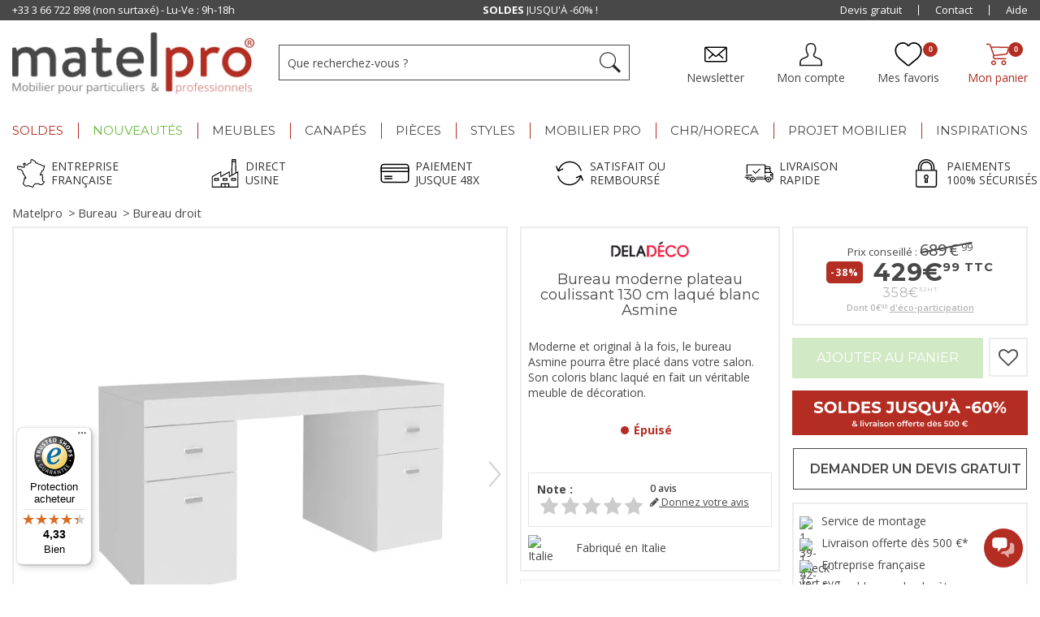

--- FILE ---
content_type: text/html; charset=utf-8
request_url: https://www.matelpro.com/bureau-moderne-plateau-coulissant-130-cm-laque-blanc-asmine.html
body_size: 137879
content:
<!DOCTYPE HTML> <!--[if lt IE 7]><html class="no-js lt-ie9 lt-ie8 lt-ie7" lang="fr-fr"><![endif]--> <!--[if IE 7]><html class="no-js lt-ie9 lt-ie8 ie7" lang="fr-fr"><![endif]--> <!--[if IE 8]><html class="no-js lt-ie9 ie8" lang="fr-fr"><![endif]--> <!--[if gt IE 8]><html class="no-js ie9" lang="fr-fr"><![endif]--><html lang="fr-fr"><head><meta charset="utf-8" /><title>Bureau moderne plateau coulissant 130 cm laqué blanc Asmine</title> <script data-keepinline="true">var ajaxGetProductUrl = '//www.matelpro.com/module/cdc_googletagmanager/async';
    var ajaxShippingEvent = 1;
    var ajaxPaymentEvent = 1;

/* datalayer */
dataLayer = window.dataLayer || [];
    let cdcDatalayer = {"pageCategory":"product","event":"view_item","ecommerce":{"currency":"EUR","items":[{"item_name":"Bureau moderne plateau coulissant 130 cm laque blanc Asmine","item_id":"49632-48031","price":"358.33","price_tax_exc":"358.33","price_tax_inc":"429.99","item_brand":"Deladeco","item_category":"Bureau","item_category2":"Bureau droit","item_variant":"Blanc","quantity":1}],"value":"358.33"},"google_tag_params":{"ecomm_pagetype":"product","ecomm_prodid":"49632-48031","ecomm_totalvalue":429.99,"ecomm_category":"Bureau/Bureau droit","ecomm_totalvalue_tax_exc":358.33}};
    dataLayer.push(cdcDatalayer);

/* call to GTM Tag */
(function(w,d,s,l,i){w[l]=w[l]||[];w[l].push({'gtm.start':
new Date().getTime(),event:'gtm.js'});var f=d.getElementsByTagName(s)[0],
j=d.createElement(s),dl=l!='dataLayer'?'&l='+l:'';j.async=true;j.src=
'https://www.googletagmanager.com/gtm.js?id='+i+dl;f.parentNode.insertBefore(j,f);
})(window,document,'script','dataLayer','GTM-PV737SM');

/* async call to avoid cache system for dynamic data */
dataLayer.push({
  'event': 'datalayer_ready'
});</script> <meta name="description" content="Moderne et original à la fois, le bureau Asmine pourra être placé dans votre salon. Son coloris blanc laqué en fait un véritable meuble de décoration." /><meta name="generator" content="PrestaShop" /><meta name="robots" content="index,follow" /><meta name="viewport" content="width=device-width, initial-scale=1.0, user-scalable=no"><meta name="apple-mobile-web-app-capable" content="yes" /><link rel="icon" type="image/vnd.microsoft.icon" href="/img/favicon.ico?1766139243" /><link rel="shortcut icon" type="image/x-icon" href="/img/favicon.ico?1766139243" /><style>/*** LCP HACK ***/
	.lcp-hack-pc{
		position: absolute;
		z-index: -1;
		pointer-events: none;
		right: 0;
		top: 0;
		width: 99vw;
		height: 1000px;
		object-fit: cover;
	}
	.lcp-hack-mobile{
		position: absolute;
		z-index: -1;
		pointer-events: none;
		right: 0;
		top: 0;
		width: 100vw;
		height: 450px;
	}</style><img class="lcp-hack-pc" src='[data-uri]'/><link property rel="stylesheet" href="/themes/matelpro/css/global.css" type="text/css" media="all" /><link property rel="stylesheet" href="/themes/matelpro/css/autoload/highdpi.css" type="text/css" media="all" /><link property rel="stylesheet" href="/themes/matelpro/css/autoload/responsive-tables.css" type="text/css" media="all" /><link property rel="stylesheet" href="/themes/matelpro/css/autoload/uniform.default.css" type="text/css" media="all" /><link property rel="stylesheet" href="/js/jquery/plugins/fancybox/jquery.fancybox.css" type="text/css" media="all" /><link property rel="stylesheet" href="/modules/ps_checkout/views/css/payments16.css?version=2.20.2" type="text/css" media="all" /><link property rel="stylesheet" href="/modules/advancedvatmanager/views/css/front.css" type="text/css" media="all" /><link property rel="stylesheet" href="/modules/younitedpay/views/css/front.css" type="text/css" media="all" /><link property rel="stylesheet" href="/themes/matelpro/css/matelpro.css" type="text/css" media="all" /><link property rel="stylesheet" href="/themes/matelpro/css/materialdesignicons.css" type="text/css" media="all" /><link property rel="stylesheet" href="/themes/matelpro/css/product_list.css" type="text/css" media="all" /><link property rel="stylesheet" href="/themes/matelpro/css/owl.carousel.min.css" type="text/css" media="all" /><link property rel="stylesheet" href="/override/classes/controller/../../../css_spe/matelpro_spe.css" type="text/css" media="all" /><link property rel="stylesheet" href="/themes/matelpro/css/product.css" type="text/css" media="all" /><link property rel="stylesheet" href="/themes/matelpro/css/print.css" type="text/css" media="print" /><link property rel="stylesheet" href="/js/jquery/plugins/bxslider/jquery.bxslider.css" type="text/css" media="all" /><link property rel="stylesheet" href="/modules/creativeelements/views/lib/font-awesome/css/font-awesome.min.css?v=4.7.0" type="text/css" media="all" /><link property rel="stylesheet" href="/modules/creativeelements/views/css/animations.min.css?v=1.4.10.3" type="text/css" media="all" /><link property rel="stylesheet" href="/modules/creativeelements/views/css/frontend.min.css?v=1.4.10.3" type="text/css" media="all" /><link property rel="stylesheet" href="/themes/matelpro/css/modules/mobilemenu/views/css/mobilemenu_panels.css" type="text/css" media="all" /><link property rel="stylesheet" href="/themes/matelpro/css/modules/blockcart/blockcart.css" type="text/css" media="all" /><link property rel="stylesheet" href="/themes/matelpro/css/modules/blockcategories/blockcategories.css" type="text/css" media="all" /><link property rel="stylesheet" href="/themes/matelpro/css/modules/blockcontact/blockcontact.css" type="text/css" media="all" /><link property rel="stylesheet" href="/themes/matelpro/css/modules/blocknewsletter/blocknewsletter.css" type="text/css" media="all" /><link property rel="stylesheet" href="/themes/matelpro/css/modules/blockuserinfo/blockuserinfo.css" type="text/css" media="all" /><link property rel="stylesheet" href="/themes/matelpro/css/modules/themeconfigurator/css/hooks.css" type="text/css" media="all" /><link property rel="stylesheet" href="/themes/matelpro/css/modules/blockpermanentlinks/blockpermanentlinks.css" type="text/css" media="all" /><link property rel="stylesheet" href="/themes/matelpro/css/modules/pm_advancedtopmenu/views/css/pm_advancedtopmenu_base.css" type="text/css" media="all" /><link property rel="stylesheet" href="/themes/matelpro/css/modules/pm_advancedtopmenu/views/css/pm_advancedtopmenu_product.css" type="text/css" media="all" /><link property rel="stylesheet" href="/themes/matelpro/css/modules/pm_advancedtopmenu/views/css/pm_advancedtopmenu_global-1.css" type="text/css" media="all" /><link property rel="stylesheet" href="/themes/matelpro/css/modules/pm_advancedtopmenu/views/css/pm_advancedtopmenu_advanced-1.css" type="text/css" media="all" /><link property rel="stylesheet" href="/js/jquery/plugins/autocomplete/jquery.autocomplete.css" type="text/css" media="all" /><link property rel="stylesheet" href="/themes/matelpro/css/modules/mailalerts/mailalerts.css" type="text/css" media="all" /><link property rel="stylesheet" href="/themes/matelpro/css/modules/crossselling/crossselling.css" type="text/css" media="all" /><link property rel="stylesheet" href="/modules/scrolltop/scrolltop.css" type="text/css" media="all" /><link property rel="stylesheet" href="/themes/matelpro/css/modules/homecomments/views/css/homecomments.css" type="text/css" media="all" /><link property rel="stylesheet" href="/modules/homecomments/views/css/homecomments-list-reviews-responsive.css" type="text/css" media="only screen and (min-device-width: 320px) and (max-device-width: 640px)" /><link property rel="stylesheet" href="/modules/homecomments/views/css/homecomments-list-reviews-column.css" type="text/css" media="only screen and (min-device-width: 640px)" /><link property rel="stylesheet" href="/modules/homecomments/views/css/homecomments-post-form.css" type="text/css" media="all" /><link property rel="stylesheet" href="/modules/giftcard/views/css/giftcard.css" type="text/css" media="all" /><link property rel="stylesheet" href="/themes/matelpro/css/modules/blocksearch/blocksearch.css" type="text/css" media="all" /><link property rel="stylesheet" href="/themes/matelpro/css/modules/kiwikwishlist/views/css/kiwikwishlist.css" type="text/css" media="all" /><link property rel="stylesheet" href="/modules/dateofdelivery/views/css/front.css" type="text/css" media="all" /><link property rel="stylesheet" href="/modules/freedeliverymanager/views/css/style.css" type="text/css" media="all" /><link property rel="stylesheet" href="/modules/freedeliverymanager/views/css/icons/timactive.css" type="text/css" media="all" /><link property rel="stylesheet" href="/themes/matelpro/css/modules/kwkboxdesign/views/css/kwkboxdesign.css" type="text/css" media="all" /><link property rel="stylesheet" href="/modules/ecsocialsharing/views/css/ec_socialsharing.css" type="text/css" media="all" /><link property rel="stylesheet" href="/modules/quantitydiscountpro/views/css/qdp.css" type="text/css" media="all" /><link property rel="stylesheet" href="/modules/psgdpr/views/css/front.css" type="text/css" media="all" /><link property rel="stylesheet" href="/js/jquery/plugins/growl/jquery.growl.css" type="text/css" media="all" /><link property rel="stylesheet" href="/themes/matelpro/css/modules/roja45quotationspro/views/css/roja45quotationspro.css" type="text/css" media="all" /><link property rel="stylesheet" href="/js/jquery/ui/themes/base/jquery.ui.core.css" type="text/css" media="all" /><link property rel="stylesheet" href="/js/jquery/ui/themes/base/jquery.ui.datepicker.css" type="text/css" media="all" /><link property rel="stylesheet" href="/js/jquery/ui/themes/base/jquery.ui.theme.css" type="text/css" media="all" /><link property rel="stylesheet" href="/themes/matelpro/css/modules/kwkobfuscation/views/css/kwkobfuscation.css" type="text/css" media="all" /><link property rel="stylesheet" href="/themes/matelpro/css/modules/productscategory/css/productscategory.css" type="text/css" media="all" /><link property rel="stylesheet" href="/modules/ps_hubspot/views/css/front.css" type="text/css" media="all" /><link property rel="stylesheet" href="/modules/opartdevis/views/css/opartdevis_1.css" type="text/css" media="all" /><link property rel="stylesheet" href="/modules/insuroption/views/css/insuroption.css" type="text/css" media="all" /><link property rel="stylesheet" href="/modules/rmapro/views/css/front.css" type="text/css" media="all" /><link property rel="stylesheet" href="/modules/advancedpopupcreator/views/css/advancedpopup-front.css" type="text/css" media="all" /><link property rel="stylesheet" href="/modules/advancedpopupcreator/lib/fancybox/jquery.fancybox-transitions.css" type="text/css" media="all" /><link property rel="stylesheet" href="/modules/alma/views/css/alma-product.css" type="text/css" media="all" /><link property rel="stylesheet" href="https://cdn.jsdelivr.net/npm/@alma/widgets@4.x.x/dist/widgets.min.css" type="text/css" media="all" /><link property rel="stylesheet" href="/modules/fintecture/views/css/shop.css?v=1.20.0" type="text/css" media="all" /><link property rel="stylesheet" href="/modules/kiliba/views/css/popup.css" type="text/css" media="all" /><link property rel="stylesheet" href="https://www.matelpro.com/themes/matelpro/css/ionicons/css/ionicons.css" type="text/css" media="all" /> <script type="text/javascript">var CUSTOMIZE_TEXTFIELD = 1;
var FancyboxI18nClose = 'Fermer';
var FancyboxI18nNext = 'Suivant';
var FancyboxI18nPrev = 'Pr&eacute;c&eacute;dent';
var PS_CATALOG_MODE = false;
var advancedvatmanager = {"admin_ajax_url_advancedvatmanager":"index.php?controller=AdminVATValidation&token=0","id_customer":0,"id_customer_field":"id_customer","id_address":false,"input_name_avm":"vat_number","country_name":"id_country","company_name":"company","error_msg":"Erreur lors de la v\u00e9rification du num\u00e9ro de TVA.","PS1770":false,"ps16":true,"controller":"product","ajax_url_addressVAT":"https:\/\/www.matelpro.com\/module\/advancedvatmanager\/AddressVAT","vat_field":"required","display_with_company":true,"company_validation":false,"label":"","legend":"","company_legend":"Si vous remplissez ce champ, le champ TVA s'affichera.","vat_number_label":"num\u00e9ro de TVA","NOTALLOW_CHECKOUT_WITHOUT_VALIDATION":"0","opc_presteamshop_enabled":false,"price_label_exempt":"","product_action_container":"Aucun gabarit trouv&eacute; pour le module advancedvatmanager","VOEC_limit":3000,"disable_cart_nonvoec":"0"};
var ajax_allowed = true;
var ajax_url_addressVAT = 'https://www.matelpro.com/module/advancedvatmanager/AddressVAT';
var ajaxsearch = false;
var allowBuyWhenOutOfStock = false;
var attribute_anchor_separator = '-';
var attributesCombinations = [{"id_attribute":"2682","id_attribute_group":"4","attribute":"blanc_chene","group":"coloris"},{"id_attribute":"1354","id_attribute_group":"4","attribute":"blanc_gris","group":"coloris"},{"id_attribute":"1193","id_attribute_group":"4","attribute":"blanc","group":"coloris"}];
var available = 'Available';
var availableLaterValue = 'En stock';
var availableNowValue = 'En stock';
var available_date = '0000-00-00';
var baseDir = 'https://www.matelpro.com/';
var baseUri = 'https://www.matelpro.com/';
var blocksearch_type = 'top';
var cartDetails = [];
var cartDetailsCustomizations = [];
var ceFrontendConfig = {"isEditMode":"","stretchedSectionContainer":null,"is_rtl":false};
var combinationImages = {"48031":[{"id_image":"119917","id_product_attribute":"48031","legend":"Bureau moderne plateau coulissant 130 cm laqu\u00e9 blanc Asmine"},{"id_image":"119918","id_product_attribute":"48031","legend":"Bureau moderne plateau coulissant 130 cm laqu\u00e9 blanc Asmine"},{"id_image":"119919","id_product_attribute":"48031","legend":"Bureau moderne plateau coulissant 130 cm laqu\u00e9 blanc Asmine"},{"id_image":"119920","id_product_attribute":"48031","legend":"Bureau moderne plateau coulissant 130 cm laqu\u00e9 blanc Asmine"},{"id_image":"119921","id_product_attribute":"48031","legend":"Bureau moderne plateau coulissant 130 cm laqu\u00e9 blanc Asmine"},{"id_image":"119932","id_product_attribute":"48031","legend":"Bureau moderne plateau coulissant 130 cm laqu\u00e9 blanc Asmine"}],"48032":[{"id_image":"119922","id_product_attribute":"48032","legend":"Bureau moderne plateau coulissant 130 cm laqu\u00e9 blanc Asmine"},{"id_image":"119923","id_product_attribute":"48032","legend":"Bureau moderne plateau coulissant 130 cm laqu\u00e9 blanc Asmine"},{"id_image":"119924","id_product_attribute":"48032","legend":"Bureau moderne plateau coulissant 130 cm laqu\u00e9 blanc Asmine"},{"id_image":"119925","id_product_attribute":"48032","legend":"Bureau moderne plateau coulissant 130 cm laqu\u00e9 blanc Asmine"},{"id_image":"119926","id_product_attribute":"48032","legend":"Bureau moderne plateau coulissant 130 cm laqu\u00e9 blanc Asmine"},{"id_image":"119932","id_product_attribute":"48032","legend":"Bureau moderne plateau coulissant 130 cm laqu\u00e9 blanc Asmine"}],"48033":[{"id_image":"119927","id_product_attribute":"48033","legend":"Bureau moderne plateau coulissant 130 cm laqu\u00e9 blanc Asmine"},{"id_image":"119928","id_product_attribute":"48033","legend":"Bureau moderne plateau coulissant 130 cm laqu\u00e9 blanc Asmine"},{"id_image":"119929","id_product_attribute":"48033","legend":"Bureau moderne plateau coulissant 130 cm laqu\u00e9 blanc Asmine"},{"id_image":"119930","id_product_attribute":"48033","legend":"Bureau moderne plateau coulissant 130 cm laqu\u00e9 blanc Asmine"},{"id_image":"119931","id_product_attribute":"48033","legend":"Bureau moderne plateau coulissant 130 cm laqu\u00e9 blanc Asmine"},{"id_image":"119932","id_product_attribute":"48033","legend":"Bureau moderne plateau coulissant 130 cm laqu\u00e9 blanc Asmine"}]};
var combinations = {"48031":{"attributes_values":{"4":"Blanc"},"attributes":[1193],"price":0,"advise_price":"689,99 \u20ac","advise_price_float":"689.990000","specific_price":false,"ecotax":4.416667,"weight":0,"quantity":0,"reference":"SLIDING blanc : bureau 130","unit_impact":0,"minimal_quantity":"1","available_date":"2024-08-08","date_formatted":"08\/08\/2024","id_image":119917,"list":"'1193'"},"48033":{"attributes_values":{"4":"Blanc\/gris"},"attributes":[1354],"price":0,"advise_price":"689,99 \u20ac","advise_price_float":"689.990000","specific_price":false,"ecotax":4.416667,"weight":0,"quantity":0,"reference":"SLIDING blanc\/report : bureau 130","unit_impact":0,"minimal_quantity":"1","date_formatted":"","available_date":"","id_image":119927,"list":"'1354'"},"48032":{"attributes_values":{"4":"Blanc\/ch\u00eane"},"attributes":[2682],"price":0,"advise_price":"689,99 \u20ac","advise_price_float":"689.990000","specific_price":false,"ecotax":4.416667,"weight":0,"quantity":0,"reference":"SLIDING blanc\/pereira : bureau 130","unit_impact":0,"minimal_quantity":"1","available_date":"2024-08-08","date_formatted":"08\/08\/2024","id_image":119922,"list":"'2682'"}};
var combinationsFromController = {"48031":{"attributes_values":{"4":"Blanc"},"attributes":[1193],"price":0,"advise_price":"689,99 \u20ac","advise_price_float":"689.990000","specific_price":false,"ecotax":4.416667,"weight":0,"quantity":0,"reference":"SLIDING blanc : bureau 130","unit_impact":0,"minimal_quantity":"1","available_date":"2024-08-08","date_formatted":"08\/08\/2024","id_image":119917,"list":"'1193'"},"48033":{"attributes_values":{"4":"Blanc\/gris"},"attributes":[1354],"price":0,"advise_price":"689,99 \u20ac","advise_price_float":"689.990000","specific_price":false,"ecotax":4.416667,"weight":0,"quantity":0,"reference":"SLIDING blanc\/report : bureau 130","unit_impact":0,"minimal_quantity":"1","date_formatted":"","available_date":"","id_image":119927,"list":"'1354'"},"48032":{"attributes_values":{"4":"Blanc\/ch\u00eane"},"attributes":[2682],"price":0,"advise_price":"689,99 \u20ac","advise_price_float":"689.990000","specific_price":false,"ecotax":4.416667,"weight":0,"quantity":0,"reference":"SLIDING blanc\/pereira : bureau 130","unit_impact":0,"minimal_quantity":"1","available_date":"2024-08-08","date_formatted":"08\/08\/2024","id_image":119922,"list":"'2682'"}};
var comparator_max_item = 3;
var comparedProductsIds = [];
var configurator_update_label = 'Mettre à jour ma personnalisation';
var configurator_update_urls = [];
var contentOnly = false;
var currency = {"id":1,"name":"Euro","iso_code":"EUR","iso_code_num":"978","sign":"\u20ac","blank":"1","conversion_rate":"1.000000","deleted":"0","format":"2","decimals":"1","active":"1","prefix":"","suffix":" \u20ac","id_shop_list":null,"force_id":false};
var currencyBlank = 1;
var currencyFormat = 2;
var currencyRate = 1;
var currencySign = '€';
var currentDate = '2026-01-12 11:29:58';
var customerGroupWithoutTax = false;
var customizationFields = false;
var customizationId = null;
var customizationIdMessage = 'Personnalisation';
var default_eco_tax = 0;
var delete_txt = 'Supprimer';
var displayDiscountPrice = '0';
var displayList = false;
var displayPrice = 0;
var display_with_company = true;
var doesntExist = 'Ce produit n\'existe pas dans cette déclinaison. Vous pouvez néanmoins en sélectionner une autre.';
var doesntExistNoMore = 'Ce produit n\'est plus en stock';
var doesntExistNoMoreBut = 'avec ces options mais reste disponible avec d\'autres options';
var eco_tax_combination = true;
var ecotaxTax_rate = 20;
var fieldRequired = 'Veuillez remplir tous les champs, puis enregistrer votre personnalisation';
var freeProductTranslation = 'Offert !';
var freeShippingTranslation = 'Livraison gratuite !';
var freeTranslation = 'Offert';
var generated_date = 1768213798;
var groupReduction = 0;
var hasDeliveryAddress = false;
var highDPI = false;
var idDefaultImage = 119917;
var id_lang = 1;
var id_product = 49632;
var img_dir = 'https://www.matelpro.com/themes/matelpro/img/';
var img_prod_dir = 'https://www.matelpro.com/img/p/';
var img_ps_dir = 'https://www.matelpro.com/img/';
var inStock = 'En stock';
var instantsearch = false;
var isDesktop = true;
var isGuest = 0;
var isLogged = 0;
var isMobile = false;
var isTablet = false;
var jqZoomEnabled = false;
var kpopupbaseurl = 'https://www.matelpro.com/';
var kpopuplocale = 'fr';
var libelle_reference = 'Références des articles concernés';
var maxQuantityToAllowDisplayOfLastQuantityMessage = 3;
var max_item = 'Vous ne pouvez pas ajouter plus de 3 produit(s) dans le comparateur.';
var min_item = 'Veuillez choisir au moins 1 produit.';
var minimalQuantity = 1;
var multiple_group = false;
var nPayment = [{"nbpayment":"2","min_amount":"200"},{"nbpayment":"3","min_amount":"300"}];
var nb_files_uploaded_i18n = 'fichiers téléchargés';
var noTaxForThisProduct = false;
var oosHookJsCodeFunctions = [];
var order_button_content = 'Créer un devis';
var outOfStock = 'Épuisé';
var page_name = 'product';
var placeholder_blocknewsletter = 'Entrez votre e-mail';
var prestashopVersion = 16;
var priceDisplayMethod = 0;
var priceDisplayPrecision = 2;
var productAvailableForOrder = false;
var productBasePriceTaxExcl = 358.325;
var productBasePriceTaxExcluded = 358.325;
var productBasePriceTaxIncl = 429.99;
var productHasAttributes = true;
var productPrice = 429.99;
var productPriceTaxExcluded = 358.325;
var productPriceTaxIncluded = 429.99;
var productPriceWithoutReduction = 429.99;
var productReference = 'SLIDING : bureau 130';
var productShowPrice = true;
var productUnitPriceRatio = 0;
var product_fileButtonHtml = 'Ajouter';
var product_fileDefaultHtml = 'Aucun fichier sélectionné';
var product_specific_price = [];
var quantitiesDisplayAllowed = true;
var quantityAvailable = 0;
var quickView = true;
var reduction_percent = 0;
var reduction_price = 0;
var removingLinkText = 'supprimer cet article du panier';
var roja45_hide_add_to_cart = 0;
var roja45_hide_price = 0;
var roja45_quotation_useajax = 1;
var roja45quotationspro_added_failed = 'Unable to add product to your request.';
var roja45quotationspro_added_success = 'Product added to your request successfully.';
var roja45quotationspro_allow_modifications = 0;
var roja45quotationspro_button_addquote = 'Ajouter au devis';
var roja45quotationspro_button_text = 'Request Quote';
var roja45quotationspro_button_text_2 = 'Request New Quote';
var roja45quotationspro_cart_modified = 0;
var roja45quotationspro_cartbutton_text = 'Ajouter au devis';
var roja45quotationspro_catalog_mode = 0;
var roja45quotationspro_change_qty = 0;
var roja45quotationspro_controller = 'https://www.matelpro.com/module/roja45quotationspro/QuotationsProFront?token=c3d9f61ce29bf5ecd8b40b3df05858f3';
var roja45quotationspro_delete_products = 0;
var roja45quotationspro_deleted_failed = 'Unable to remove product from your request.';
var roja45quotationspro_deleted_success = 'Product removed from your request successfully.';
var roja45quotationspro_enable_captcha = 0;
var roja45quotationspro_enable_captchatype = 0;
var roja45quotationspro_enable_inquotenotify = 1;
var roja45quotationspro_enable_quote_dropdown = 0;
var roja45quotationspro_enablequotecart = 0;
var roja45quotationspro_enablequotecartpopup = 0;
var roja45quotationspro_error_title = 'Error';
var roja45quotationspro_id_product = '49632';
var roja45quotationspro_in_cart = 0;
var roja45quotationspro_instantresponse = 0;
var roja45quotationspro_label_position = 'quote-box-bottom-left';
var roja45quotationspro_new_quote_available = 'A new quotation is available in your account.';
var roja45quotationspro_productlistitemselector = 'ul.product_list li.ajax_block_product';
var roja45quotationspro_productlistselector_addtocart = '.button.ajax_add_to_cart_button';
var roja45quotationspro_productlistselector_buttons = '.button-container';
var roja45quotationspro_productlistselector_flag = null;
var roja45quotationspro_productlistselector_price = '.content_price';
var roja45quotationspro_productselector_addtocart = '#add_to_cart';
var roja45quotationspro_productselector_price = '#our_price_display';
var roja45quotationspro_productselector_qty = '#quantity_wanted';
var roja45quotationspro_quote_link_text = 'Obtenez un devis';
var roja45quotationspro_quote_modified = 'Your cart has changed, you can request a new quote or reload an existing quote by clicking the link below.';
var roja45quotationspro_recaptcha_site_key = null;
var roja45quotationspro_request_buttons = null;
var roja45quotationspro_responsivecartnavselector = null;
var roja45quotationspro_responsivecartselector = null;
var roja45quotationspro_sent_failed = 'Unable to send request. Please try again later.';
var roja45quotationspro_sent_success = 'Request received, we will be in touch shortly. Thank You.';
var roja45quotationspro_show_label = 0;
var roja45quotationspro_success_title = 'Success';
var roja45quotationspro_touchspin = 0;
var roja45quotationspro_unknown_error = 'An unexpected error has occurred, please raise this with your support provider.';
var roja45quotationspro_usejs = 0;
var roja45quotationspro_warning_title = 'Warning';
var roundMode = 2;
var sharing_img = 'https://www.matelpro.com/119917/bureau-moderne-plateau-coulissant-130-cm-laque-blanc-asmine.jpg';
var sharing_name = 'Bureau moderne plateau coulissant 130 cm laqué blanc Asmine';
var sharing_url = 'https://www.matelpro.com/bureau-moderne-plateau-coulissant-130-cm-laque-blanc-asmine.html';
var specific_currency = false;
var specific_price = 0;
var static_token = 'c3d9f61ce29bf5ecd8b40b3df05858f3';
var stock_management = 1;
var taxRate = 20;
var toBeDetermined = 'À définir';
var token = 'c3d9f61ce29bf5ecd8b40b3df05858f3';
var unavailable = 'Indisponible';
var upToTxt = 'Jusqu\'à';
var uploading_in_progress = 'Envoi en cours, veuillez patienter...';
var usingSecureMode = true;
var vat_field = 'required';
var wishlist_combinations = [];
var wishlist_counter = 0;
var wishlist_has_product = 0;
var younitedpay = {"url_product":"https:\/\/www.matelpro.com\/module\/younitedpay\/product","hook_product":"displayProductPriceBlock","type":"product","id_product":49632};</script> <script type="text/javascript" src="/js/jquery/jquery-1.11.0.min.js"></script> <script type="text/javascript" src="/js/jquery/jquery-migrate-1.2.1.min.js"></script> <script type="text/javascript" src="/js/jquery/plugins/jquery.easing.js"></script> <script type="text/javascript" src="/js/tools.js"></script> <script type="text/javascript" src="/themes/matelpro/js/global.js"></script> <script type="text/javascript" src="/themes/matelpro/js/autoload/10-bootstrap.min.js"></script> <script type="text/javascript" src="/themes/matelpro/js/autoload/15-jquery.total-storage.min.js"></script> <script type="text/javascript" src="/themes/matelpro/js/autoload/15-jquery.uniform-modified.js"></script> <script type="text/javascript" src="/js/jquery/plugins/fancybox/jquery.fancybox.js"></script> <script type="text/javascript" src="/themes/matelpro/js/products-comparison.js"></script> <script type="text/javascript" src="/modules/advancedvatmanager/views/js/front/front.js"></script> <script type="text/javascript" src="/modules/younitedpay/views/js/front/front.js"></script> <script type="text/javascript" src="/js/jquery/plugins/jquery.idTabs.js"></script> <script type="text/javascript" src="/js/jquery/plugins/jquery.scrollTo.js"></script> <script type="text/javascript" src="/js/jquery/plugins/jquery.serialScroll.js"></script> <script type="text/javascript" src="/js/jquery/plugins/bxslider/jquery.bxslider.js"></script> <script type="text/javascript" src="/themes/matelpro/js/product_v3.js?kwkv=1765272167"></script> <script type="text/javascript" src="/modules/creativeelements/views/lib/waypoints/waypoints.min.js?v=4.0.2"></script> <script type="text/javascript" src="/modules/creativeelements/views/lib/jquery-numerator/jquery-numerator.min.js?v=0.2.1"></script> <script type="text/javascript" src="/modules/creativeelements/views/lib/slick/slick.min.js?v=1.6.3"></script> <script type="text/javascript" src="/modules/creativeelements/views/js/frontend.min.js?v=1.4.10.3"></script> <script type="text/javascript" src="/js/jquery/plugins/jquery.cooki-plugin.js"></script> <script type="text/javascript" src="/modules/pagecache/views/js/pagecache.js"></script> <script type="text/javascript" src="/modules/mobilemenu/views/js/mobilemenu_panels.js"></script> <script type="text/javascript" src="/themes/matelpro/js/modules/blockcart/ajax-cart.js"></script> <script type="text/javascript" src="/themes/matelpro/js/tools/treeManagement.js"></script> <script type="text/javascript" src="/themes/matelpro/js/modules/blocknewsletter/blocknewsletter.js"></script> <script type="text/javascript" src="/themes/matelpro/js/modules/pm_advancedtopmenu/views/js/pm_advancedtopmenu.js"></script> <script type="text/javascript" src="/js/jquery/plugins/autocomplete/jquery.autocomplete.js"></script> <script type="text/javascript" src="/themes/matelpro/js/modules/mailalerts/mailalerts.js"></script> <script type="text/javascript" src="/themes/matelpro/js/modules/crossselling/js/crossselling.js"></script> <script type="text/javascript" src="/modules/scrolltop/scrolltop.js"></script> <script type="text/javascript" src="/modules/homecomments/views/js/jquery/jquery.rating.pack.js"></script> <script type="text/javascript" src="/modules/homecomments/views/js/homecomments.js"></script> <script type="text/javascript" src="/modules/totpassword/views/js/totpassword.js"></script> <script type="text/javascript" src="/modules/stickyscroll/views/js/front/stickyscroll.js"></script> <script type="text/javascript" src="/themes/matelpro/js/modules/hoverimages/views/js/hoverimages.js"></script> <script type="text/javascript" src="/themes/matelpro/js/modules/kiwikwishlist/views/js/front/ajax.js"></script> <script type="text/javascript" src="/modules/kiwikwishlist/views/js/front/init_wishlist_count.js"></script> <script type="text/javascript" src="/themes/matelpro/js/modules/kiwikwishlist/views/js/front/hook/hook_display_product_buttons.js"></script> <script type="text/javascript" src="/modules/freedeliverymanager/views/js/freedeliverymanager-carrier.js"></script> <script type="text/javascript" src="/themes/matelpro/js/modules/kwkboxdesign/views/js/kwkboxdesign.js"></script> <script type="text/javascript" src="/modules/ecsocialsharing/views/js/ec_socialsharing.js"></script> <script type="text/javascript" src="/modules/orderfees/views/js/ajax-cart.js"></script> <script type="text/javascript" src="/modules/quantitydiscountpro/views/js/qdp.js"></script> <script type="text/javascript" src="/modules/shopmyinfluence/js/headerListener.js"></script> <script type="text/javascript" src="/modules/antispam/views/js/antispam_blocknewsletter.js"></script> <script type="text/javascript" src="/js/jquery/plugins/growl/jquery.growl.js"></script> <script type="text/javascript" src="/js/jquery/ui/jquery.ui.effect.min.js"></script> <script type="text/javascript" src="/modules/roja45quotationspro/views/js/roja45quotationspro.js"></script> <script type="text/javascript" src="/js/jquery/ui/jquery.ui.core.min.js"></script> <script type="text/javascript" src="/js/jquery/ui/jquery.ui.datepicker.min.js"></script> <script type="text/javascript" src="/js/jquery/ui/i18n/jquery.ui.datepicker-fr.js"></script> <script type="text/javascript" src="/modules/roja45quotationspro/views/js/validate.js"></script> <script type="text/javascript" src="/modules/roja45quotationspro/views/js/roja45quotationspro_preventcartmods.js"></script> <script type="text/javascript" src="/modules/kwkobfuscation/views/js/kwkobfuscation.js"></script> <script type="text/javascript" src="/themes/matelpro/js/modules/productscategory/js/productscategory.js"></script> <script type="text/javascript" src="/modules/ps_hubspot/views/js/front.js"></script> <script type="text/javascript" src="/modules/opartdevis/views/js/opartdevis.js"></script> <script type="text/javascript" src="/modules/cdc_googletagmanager/views/js/ajaxdatalayer.js"></script> <script type="text/javascript" src="/modules/insuroption/views/js/insuroption.js"></script> <script type="text/javascript" src="/modules/rmapro/views/js/front.js"></script> <script type="text/javascript" src="/modules/advancedpopupcreator/lib/fancybox/jquery.fancybox.transitions.js"></script> <script type="text/javascript" src="/modules/advancedpopupcreator/views/js/advancedpopup-front.js"></script> <script type="text/javascript" src="https://cdn.jsdelivr.net/npm/@alma/widgets@4.x.x/dist/widgets.umd.js"></script> <script type="text/javascript" src="/modules/alma/views/js/alma-product.js"></script> <script type="text/javascript" src="/modules/kiliba/views/js/popup.min.js"></script> <script type="text/javascript" src="https://www.matelpro.com/themes/matelpro/js/owl.carousel.js"></script> <link rel="preload" href="/modules/layerslider/views/css/layerslider/skins/v6/skin.css" as="style" crossorigin ><link rel="preload" href="https://media.shopimind.com/app/css/spm_fonts/css/spm_font.css" as="style" crossorigin ><link rel="preload" href="https://iss.shopimind.com/css/SpmAPI.css?1585901304" as="style" crossorigin ><link rel="preload" href="/themes/matelpro/fonts/fontawesome-webfont.woff2?v=4.3.0&display=swap" as="style" crossorigin type="font/woff2" ><link rel="preload" href="/modules/fbtwgconnect/views/fonts/font-awesome/fonts/fontawesome-webfont.woff2?v=4.6.3&display=swap" as="style" crossorigin type="font/woff2" ><link rel="preload" href="/modules/facebookpsconnect/views/fonts/fontawesome-webfont.woff2?v=4.6.3&display=swap" as="style" crossorigin type="font/woff2" ><link rel="preload" href="/themes/matelpro/css/ionicons/fonts/ionicons.ttf?v=2.0.0" as="font" crossorigin ><link rel="preload" href="https://fonts.googleapis.com/css2?family=Montserrat:ital,wght@0,400;0,600;0,700;1,400;1,600;1,700&family=Open+Sans:wght@400;600;700&display=swap" as="style" ><link rel="preconnect" href="https://fonts.gstatic.com" crossorigin ><link rel="preconnect" href="https://fonts.googleapis.com" crossorigin > <script type="text/javascript">window["mgctlbx$Pltm"] = "Prestashop";</script> <link type="text/css" href="/modules/magiczoomplus/views/css/magicscroll.css?v7" rel="stylesheet" media="screen" /> <script type="text/javascript" src="/modules/magiczoomplus/views/js/magicscroll.js?v7"></script> <script type="text/javascript">MagicScrollOptions = {
		'width':'auto',
		'height':'auto',
		'orientation':'horizontal',
		'mode':'scroll',
		'items':'3',
		'speed':600,
		'autoplay':0,
		'loop':'infinite',
		'step':'auto',
		'arrows':'inside',
		'pagination':false,
		'easing':'cubic-bezier(.8, 0, .5, 1)',
		'scrollOnWheel':'auto',
		'lazy-load':false
	}</script>  <script type="text/javascript">window["mgctlbx$Pltm"] = "Prestashop";</script> <link type="text/css" href="/modules/magiczoomplus/views/css/magiczoomplus.css?v7" rel="stylesheet" media="screen" /><link type="text/css" href="/modules/magiczoomplus/views/css/magiczoomplus.module.css?v=1" rel="stylesheet" media="screen" /> <script type="text/javascript" src="/modules/magiczoomplus/views/js/magiczoomplus.js?v7"></script> <script type="text/javascript" src="/modules/magiczoomplus/views/js/magictoolbox.utils.js"></script> <script type="text/javascript">var mzOptions = {
		'zoomWidth':'auto',
		'zoomHeight':'auto',
		'zoomPosition':'right',
		'zoomDistance':15,
		'selectorTrigger':'click',
		'transitionEffect':true,
		'lazyZoom':false,
		'rightClick':true,
		'zoomMode':'zoom',
		'zoomOn':'hover',
		'upscale':true,
		'smoothing':true,
		'variableZoom':false,
		'zoomCaption':'top',
		'expand':'window',
		'expandZoomMode':'zoom',
		'expandZoomOn':'click',
		'expandCaption':true,
		'closeOnClickOutside':true,
		'cssClass':'',
		'hint':'once',
		'textHoverZoomHint':'Survolez pour zoomer',
		'textClickZoomHint':'Cliquez pour zoomer',
		'textExpandHint':'Cliquez pour agrandir',
		'textBtnClose':'Fermer',
		'textBtnNext':'Suivant',
		'textBtnPrev':'Précédent'
	}</script> <script type="text/javascript">var mzMobileOptions = {
		'zoomMode':'magnifier',
		'textHoverZoomHint':'Touchez pour zoomer',
		'textClickZoomHint':'Tapotez deux fois pour zoomer',
		'textExpandHint':'Tapotez pour agrandir'
	}</script> <script type="text/javascript" src="/modules/magiczoomplus/views/js/common.js"></script> <script type="text/javascript">var isPrestaShop15x = true;
    var isPrestaShop1541 = true;
    var isPrestaShop156x = true;
    var isPrestaShop16x = true;
    var isPrestaShop17x = false;
    var mEvent = 'click';
    var originalLayout = false;
    var m360AsPrimaryImage = false && (typeof(window['Magic360']) != 'undefined');
    var useMagicScroll = true;
    var scrollItems = 0;
    var isProductMagicScrollStopped = true;
    var doWaitForMagicScrollToStart = false;
    MagicScrollOptions['onReady'] = function(id) {
        //console.log('MagicScroll onReady: ', id);
        if (id == 'MagicToolboxSelectors49632') {
            isProductMagicScrollStopped = false;
            doWaitForMagicScrollToStart = false;
        }
    }
    MagicScrollOptions['onStop'] = function(id) {
        //console.log('MagicScroll onStop: ', id);
        if (id == 'MagicToolboxSelectors49632') {
            isProductMagicScrollStopped = true;
        }
    }

    var isProductMagicZoomReady = false;
    var allowHighlightActiveSelectorOnUpdate = true;


    var ztitle = "";

    mzOptions['onZoomReady'] = function(id) {
        //console.log('MagicZoomPlus onZoomReady: ', id);
        ztitle = jQuery('.MagicZoom figure img').attr('alt');
        if (id == 'MagicZoomPlusImageMainImage') {
            isProductMagicZoomReady = true;
        }
    }
    mzOptions['onUpdate'] = function(id, oldA, newA) {
        $('#'+id+' figure img').attr('alt', $(arguments[2]).attr('title'))
        ztitle = $(arguments[2]).attr('title');
        $('.mz-figure img').attr('alt', ztitle)
        if (allowHighlightActiveSelectorOnUpdate) {
            mtHighlightActiveSelector(newA);
        }
        allowHighlightActiveSelectorOnUpdate = true;
    }
    
    mzOptions['onExpandOpen'] = function() {
       $('.mz-figure img').attr('alt', ztitle)
    }</script> <script type="text/javascript" src="/modules/magiczoomplus/views/js/product.js?v=x12"></script> <script type="text/javascript" src="/modules/magiczoomplus/views/js/switch.js?x=1"></script> <script type="text/javascript">pcRunDynamicModulesJs = function() {
// Autoconf - 2018-12-13T14:24:17+01:00
// blockcart
// Force cart to refresh
$.ajax({ type: 'POST', headers: { "cache-control": "no-cache"}, url: baseUri + '?rand=' + new Date().getTime(), async: true, cache: false, dataType: "json", data: 'controller=cart&ajax=true&token=' + static_token, success: function (jsonData) { ajaxCart.updateCart(jsonData);}
});

// blockwishlist
wishlistProductsIdsFixed = new Array();
if (typeof(wishlistProductsIds)!='undefined' && $.isArray(wishlistProductsIds)) {
    $.each(wishlistProductsIds, function(i,p){
        if ($.inArray(parseInt(p.id_product),wishlistProductsIdsFixed) == -1)
            wishlistProductsIdsFixed.push(parseInt(p.id_product))
    });
};   
$('.addToWishlist').each(function(){
    if ($.inArray(parseInt($(this).attr('rel')),wishlistProductsIdsFixed)!= -1) {
        $(this).addClass('active').addClass('checked');
    } else {
        $(this).removeClass('active').removeClass('checked');
    }
});
// productcomments
if ($.fn.rating) $('input.star').rating();
if ($.fn.rating) $('.auto-submit-star').rating();
if ($.fn.fancybox) $('.open-comment-form').fancybox({'hideOnContentClick': false});
// homecomments
if (typeof LinevenHomeComments !== 'undefined') LinevenHomeComments.initialize();
// cookiebanner
$('#cookiebanner #allow_all')
    .click(function(event) {
        event.preventDefault();
        var switch_value = 'yes';
        $('.module-blocked-categories .btn-switch__label_' + switch_value)
            .click();
        $.post($(this)
            .attr('href'), {
                ajax: 1,
                action: 'allowAllCookies'
            },
            function(data) {});
        $('#cookiebanner')
            .fadeOut(1000);
    });
$('#cookiebanner #valid_cookie')
    .click(function(event) {
        event.preventDefault();
        $.post($(this)
            .attr('href'), {
                ajax: 1,
                action: 'validCookies'
            },
            function(data) {});
        $('#cookiebanner')
            .fadeOut(1000);
    });
};</script><script type="text/javascript">processDynamicModules = function(dyndatas) {
        for (var key in dyndatas) {
            var tokens = key.split('|');
            if (tokens>1) {
                var domNode = $(dyndatas[tokens[0]]).filter('#'+tokens[1]);
                if (domNode.length) {
                    $('#pc_'+tokens[0]+' #'+tokens[1]).replaceWith(domNode.html());
                }
                else {
                    $('#pc_'+tokens[0]).replaceWith(dyndatas[tokens[0]]);
                }
            }
            else if (key=='js') {
                $('body').append(dyndatas[key]);
            }
            else {
                $('#pc_'+key).replaceWith(dyndatas[key]);
            }
        }
        if (typeof pcRunDynamicModulesJs == 'function') {
            pcRunDynamicModulesJs();
        }
    };</script><!--[if lt IE 8]> <script type="text/javascript" src="https://www.matelpro.com/modules/pm_advancedtopmenu/js/pm_advancedtopmenuiefix.js"></script> <![endif]--><style>.lhcom_list_reviews .star_display_off, .star_display_off,
        .lhcom_list_reviews .star_display_on, .star_display_on,
        .lhcom_list_reviews .star_display_half, .star_display_half
            { float: left; width: 26px; height: 26px; overflow: hidden; }
                    .lhcom_list_reviews .star_display_off,
            .star_display_off { background: url(https://www.matelpro.com/modules/homecomments/views/img/rating/stars24.png) no-repeat 0 -4px }
            .lhcom_list_reviews .star_display_on,
            .star_display_on { background: url(https://www.matelpro.com/modules/homecomments/views/img/rating/stars24.png) no-repeat 0 -64px }
            .lhcom_list_reviews .star_display_half,
            .star_display_half { background: url(https://www.matelpro.com/modules/homecomments/views/img/rating/stars24.png) no-repeat 0 -96px }
            .average_star_position { margin-left: 20px;}
                #lineven_homecomments_post_review .review_form .rating .star,
        #lineven_homecomments_post_review .review_form .rating .star a { background: url(https://www.matelpro.com/modules/homecomments/views/img/rating/stars16.png) no-repeat 0 0 }
        #lineven_homecomments_post_review .review_form .alternative_rating { background : url('https://www.matelpro.com/modules/homecomments/views/img/rating/stars16.png') repeat-x 0 0; }
        #lineven_homecomments_post_review .review_form .alternative_rating input:checked + label,
        #lineven_homecomments_post_review .review_form .alternative_rating :hover input:checked:hover + label {
	       background : url('https://www.matelpro.com/modules/homecomments/views/img/rating/stars16.png') repeat-x 0 -40px; margin: 0; padding: 0; 
        }
        #lineven_homecomments_post_review .review_form .alternative_rating:hover input:hover + label {
	       background : url('https://www.matelpro.com/modules/homecomments/views/img/rating/stars16.png') repeat-x 0 -20px; margin: 0; padding: 0; 
        }</style><script type="text/javascript">var lineven_hcom = {"prestashop":{"version":"1.6.1.18","major_version":"1.6","shop_name":"Matelpro","shop_uri":"https:\/\/www.matelpro.com\/","shop_logo":"https:\/\/www.matelpro.com\/img\/logo.jpg","is_ssl":"1"},"global":{"class_style_version":"ps16"},"module":{"environment":"PRODUCTION","code":"HCOM","name":"homecomments","display_name":"Go Reviews - Commentaires, avis, notes, SEO et Google Rich Snippets","is_active":true,"version":"2.0.7","is_debug_mode":0,"is_test_mode":0,"urls":{"service_dispatcher_url":"https:\/\/www.matelpro.com\/module\/homecomments\/servicedispatcher","service_dispatcher_ssl_url":"https:\/\/www.matelpro.com\/module\/homecomments\/servicedispatcher","short_url":"modules\/homecomments\/","base_url":"\/modules\/homecomments\/","css_url":"\/modules\/homecomments\/views\/css\/","cart_url":"https:\/\/www.matelpro.com\/commande"},"globals":[],"hook":{"controller_name":"Header","action_name":"index","datas":[]}},"datas":null};</script><link rel="canonical" href="https://www.matelpro.com/bureau-moderne-plateau-coulissant-130-cm-laque-blanc-asmine.html"/><script type="text/javascript">if (typeof kiwik === "undefined"){
		var kiwik = {};
	}

	if(typeof kiwik.stickyscroll === "undefined"){
		kiwik.stickyscroll = {};
	}
	//selecteur bloquant TOP
	kiwik.stickyscroll.top_stop = ".breadcrumb";
	//selecteur bloquant BOTTOM
	kiwik.stickyscroll.bottom_stop = "#window-block";
	//selecteur div englobante
	kiwik.stickyscroll.wrapper = ".pb_other_content ";
	//selecteur de la div le long duquel on scroll
	kiwik.stickyscroll.twinwrapper = ".primary_block_responsive ";
	//selecteur truc à faire bouger
	kiwik.stickyscroll.item = ".pb-right-column";
	//largeur min pour être actif
	kiwik.stickyscroll.min_width = 768;
	//largeur max pour être actif
	kiwik.stickyscroll.max_width = 99999;
	//margins
	kiwik.stickyscroll.margin_top_when_at_top = 0;
	kiwik.stickyscroll.margin_top_when_scrolling = 0;
	kiwik.stickyscroll.margin_bottom_when_at_bottom = 20;

	//selecteur sur lequel se baser pour la minwidth et maxwidth
	kiwik.stickyscroll.min_width_selector = ""; //test false ou ''</script>  <script type="text/javascript">window["mgctlbx$Pltm"] = "Prestashop";</script> <link type="text/css" href="/modules/magic360/views/css/magic360.css" rel="stylesheet" media="screen" /><link type="text/css" href="/modules/magic360/views/css/magic360.module.css" rel="stylesheet" media="screen" /> <script type="text/javascript" src="/modules/magic360/views/js/magic360.js"></script> <script type="text/javascript">Magic360Options = {
		'rows':1,
		'columns':36,
		'magnify':true,
		'magnifier-width':'80%',
		'magnifier-shape':'inner',
		'fullscreen':true,
		'spin':'drag',
		'autospin-direction':'clockwise',
		'sensitivityX':50,
		'sensitivityY':50,
		'mousewheel-step':1,
		'autospin-speed':3600,
		'smoothing':true,
		'autospin':'once',
		'autospin-start':'load,hover',
		'autospin-stop':'click',
		'initialize-on':'load',
		'start-column':1,
		'start-row':0,
		'loop-column':true,
		'loop-row':false,
		'reverse-column':false,
		'reverse-row':false,
		'column-increment':1,
		'row-increment':1,
		'hint':true
	}</script> <script type="text/javascript">Magic360Lang = {
		'loading-text':'Chargement ...',
		'fullscreen-loading-text':'Chargement ...',
		'hint-text':'Glisser pour tourner',
		'mobile-hint-text':'Glisser pour tourner'
	}</script> <script type="text/javascript" src="/modules/magic360/views/js/common.js"></script> <script type="text/javascript"></script> <script type="text/javascript">if (typeof kiwik === "undefined"){
		var kiwik = {};
	}

	if(typeof kiwik.hoverimages === "undefined"){
		kiwik.hoverimages = {
			SELECTOR : "li.ajax_block_product .product_img_link, .products-block-image, div.ajax_block_product .product_img_link, ajax_block_product .product_img_link",
			BASE : "/modules/",
			VERSION : "0",//not module version but if prestashop is 1.5 or not
			TRANSITION : "fade",
			TRANSITION_DURATION : 500
		}
	}</script> <script type="text/javascript" defer="" src="https://eu1-search.doofinder.com/5/script/2de1bc0bc54bfc0bc63f872556e65629.js"></script> <script>var dfProductLinks = [];
  var dfLinks = Object.keys(dfProductLinks);
  var doofinderAppendAfterBanner = "none";
  var doofinderQuerySelector = "#search_query_top";</script> <meta property="og:type" content="product" /><meta property="og:url" content="https://www.matelpro.com/bureau-moderne-plateau-coulissant-130-cm-laque-blanc-asmine.html" /><meta property="og:title" content="Bureau moderne plateau coulissant 130 cm laqué blanc Asmine" /><meta property="og:site_name" content="Matelpro" /><meta property="og:description" content="Moderne et original à la fois, le bureau Asmine pourra être placé dans votre salon. Son coloris blanc laqué en fait un véritable meuble de décoration." /><meta property="og:image" content="https://www.matelpro.com/119917-large_default/bureau-moderne-plateau-coulissant-130-cm-laque-blanc-asmine.jpg" /><meta property="product:pretax_price:amount" content="358.33" /><meta property="product:pretax_price:currency" content="EUR" /><meta property="product:price:amount" content="429.99" /><meta property="product:price:currency" content="EUR" /><meta property="product:weight:value" content="59.000000" /><meta property="product:weight:units" content="kg" /><script type="text/javascript">var _spmq = {"url":"\/\/www.matelpro.com\/bureau-moderne-plateau-coulissant-130-cm-laque-blanc-asmine.html","user":null,"id_product":"49632","id_category":"","id_manufacturer":"","spm_ident":"LNPRdTUf","id_cart":null};
    var _spm_id_combination = function() {
        return (typeof(document.getElementById('idCombination')) != 'undefined' && document.getElementById('idCombination') != null ?
            document.getElementById('idCombination').value : ''
        );
    };
    (function() {
        var spm = document.createElement('script');
        spm.type = 'text/javascript';
        spm.async = true;
        spm.src = 'https://app-spm.com/app.js?url=%2F%2Fwww.matelpro.com%2Fbureau-moderne-plateau-coulissant-130-cm-laque-blanc-asmine.html&id_product=49632&id_category=&id_manufacturer=&spm_ident=LNPRdTUf&id_combination='+_spm_id_combination();
        var s_spm = document.getElementsByTagName('script')[0];
        s_spm.parentNode.insertBefore(spm, s_spm);
    })();</script><link rel="prefetch" href="https://www.paypal.com/sdk/js?components=marks,funding-eligibility&client-id=AXjYFXWyb4xJCErTUDiFkzL0Ulnn-bMm4fal4G-1nQXQ1ZQxp06fOuE7naKUXGkq2TZpYSiI9xXbs4eo&merchant-id=4YDWW94R3X3JL&currency=EUR&intent=capture&commit=false&vault=false&integration-date=2022-14-06&disable-funding=bancontact,card,eps,giropay,ideal,mybank,p24,paylater,sofort" as="script"> <script type="text/javascript" src="https://rig.matelpro.com/js/na/na/u/e8a579422d.js"></script><script type="text/javascript" style="display: none">//Common vars
    var apc_link = "https://www.matelpro.com/module/advancedpopupcreator/popup";
    var apc_token = "c3d9f61ce29bf5ecd8b40b3df05858f3";
    var apc_product = "49632";
    var apc_category = "0";
    var apc_supplier = "0";
    var apc_manufacturer = "0";
    var apc_cms = "";
    var apc_controller = "product";
    var apc_exit_popups = 0;</script><script type="text/javascript" data-keepinline="true">var trustpilot_script_url = 'https://invitejs.trustpilot.com/tp.min.js';
    var trustpilot_key = 'QFFZLgbnurCLKUhm';
    var trustpilot_widget_script_url = '//widget.trustpilot.com/bootstrap/v5/tp.widget.bootstrap.min.js';
    var trustpilot_integration_app_url = 'https://ecommscript-integrationapp.trustpilot.com';
    var trustpilot_preview_css_url = '//ecommplugins-scripts.trustpilot.com/v2.1/css/preview.min.css';
    var trustpilot_preview_script_url = '//ecommplugins-scripts.trustpilot.com/v2.1/js/preview.min.js';
    var trustpilot_ajax_url = 'https://www.matelpro.com/module/trustpilot/trustpilotajax';
    var user_id = '0';
    var trustpilot_trustbox_settings = {"trustboxes":[],"activeTrustbox":0,"pageUrls":{"landing":"https:\/\/www.matelpro.com\/","category":"https:\/\/www.matelpro.com\/salle-a-manger.html","product":"https:\/\/www.matelpro.com\/couette-protection-plus.html"}};</script> <script type="text/javascript" src="/modules/trustpilot/views/js/tp_register.min.js"></script> <script type="text/javascript" src="/modules/trustpilot/views/js/tp_trustbox.min.js"></script> <script type="text/javascript" src="/modules/trustpilot/views/js/tp_preview.min.js"></script>  <!--[if IE 8]> <script src="https://oss.maxcdn.com/libs/html5shiv/3.7.0/html5shiv.js"></script> <script src="https://oss.maxcdn.com/libs/respond.js/1.3.0/respond.min.js"></script> <![endif]--> <script>var $ = jQuery.noConflict();</script> <link property href="https://fonts.googleapis.com/css2?family=Montserrat:ital,wght@0,400;0,600;0,700;1,400;1,600;1,700&family=Open+Sans:wght@400;600;700&display=swap" rel="stylesheet"></head><body id="product" class="desktop product product-49632 product-bureau-moderne-plateau-coulissant-130-cm-laque-blanc-asmine category-791 category-bureau hide-left-column hide-right-column lang_fr mt-ps-16x">  <script type='text/javascript'>var script = document.createElement('script');
				script.async = true; script.type = 'text/javascript';
				var target = 'https://www.clickcease.com/monitor/stat.js';
				script.src = target;var elem = document.head;elem.appendChild(script);</script> <noscript> <a href='https://www.clickcease.com' rel='nofollow'><img src='https://monitor.clickcease.com' alt='ClickCease'/></a> </noscript> <noscript><iframe src="https://www.googletagmanager.com/ns.html?id=GTM-PV737SM" height="0" width="0" style="display:none;visibility:hidden"></iframe></noscript><svg width="0" height="0" class="hidden"> <symbol xmlns="http://www.w3.org/2000/svg" xml:space="preserve" viewBox="0 0 473.9 473.9" id="youtube"> <circle cx="237" cy="237" r="237" fill="#d42428"></circle> <path d="M321.7 291.9h-15.3l.1-8.9c0-3.9 3.2-7.2 7.2-7.2h1c4 0 7.2 3.2 7.2 7.2l-.2 8.9zm-57.3-19c-3.9 0-7 2.6-7 5.8v43.2c0 3.2 3.2 5.8 7 5.8 3.9 0 7.1-2.6 7.1-5.8v-43.2c0-3.2-3.2-5.8-7.1-5.8zm93.1-24.1v82.1c0 19.7-17.1 35.8-38 35.8H163.4c-20.9 0-38-16.1-38-35.8v-82.1c0-19.7 17.1-35.8 38-35.8h156.1c20.9-.1 38 16.1 38 35.8zm-183.6 91v-86.5h19.3v-12.8l-51.6-.1V253h16.1v86.7l16.2.1zm57.9-73.6h-16.1v46.2c0 6.7.4 10 0 11.2-1.3 3.6-7.2 7.4-9.5.4-.4-1.2 0-4.9-.1-11.3l-.1-46.5h-16l.1 45.8c0 7-.2 12.2.1 14.6.4 4.2.2 9.1 4.1 11.9 7.3 5.2 21.2-.8 24.6-8.3v9.5h12.9v-73.5zm51.7 52.9v-38.4c0-14.7-11-23.4-25.9-11.6l.1-28.6h-16.1l-.1 98.6 13.2-.2 1.2-6.1c16.9 15.5 27.6 4.9 27.6-13.7zm50.4-5.1-12.1.1v8.4c0 3.6-3 6.6-6.6 6.6h-2.4c-3.6 0-6.6-2.9-6.6-6.6v-17.7h27.7v-10.4c0-7.6-.2-15.2-.8-19.6-2-13.8-21.3-16-31.1-8.9-3.1 2.2-5.4 5.2-6.8 9.1-1.4 4-2.1 9.4-2.1 16.2V314c.1 38.1 46.4 32.7 40.8 0zm-62-124.5c.8 2 2.1 3.7 3.9 4.9 1.7 1.2 3.9 1.8 6.6 1.8 2.3 0 4.4-.6 6.2-1.9 1.8-1.3 3.3-3.2 4.5-5.8l-.3 6.3h18v-76.5h-14.2v59.5c0 3.2-2.7 5.9-5.9 5.9s-5.9-2.6-5.9-5.9v-59.5H270V170c0 6.6.1 11 .3 13.2.3 2.2.8 4.3 1.6 6.3zm-54.5-43.2c0-7.3.6-13.1 1.8-17.2 1.2-4.1 3.4-7.4 6.6-9.9 3.2-2.5 7.3-3.8 12.2-3.8 4.2 0 7.7.8 10.7 2.4 3 1.6 5.3 3.7 6.9 6.3 1.6 2.6 2.7 5.2 3.3 8 .6 2.8.9 6.9.9 12.5V164c0 7.1-.3 12.3-.8 15.6-.5 3.3-1.7 6.4-3.5 9.3-1.8 2.9-4.1 5-6.9 6.4-2.8 1.4-6.1 2.1-9.8 2.1-4.1 0-7.6-.6-10.4-1.8-2.9-1.2-5.1-2.9-6.6-5.3-1.6-2.4-2.7-5.2-3.4-8.6-.7-3.3-1-8.4-1-15.1v-20.3zm14.1 30.4c0 4.3 3.2 7.9 7.2 7.9s7.1-3.5 7.1-7.9V136c0-4.3-3.2-7.9-7.1-7.9s-7.2 3.5-7.2 7.9v40.7zm-49.8 20.6h17v-58.6l20-50.2h-18.6l-10.7 37.3-10.8-37.4h-18.4l21.3 50.4.2 58.5z"></path> </symbol> </svg> <svg width="0" height="0" class="hidden"> <symbol xmlns="http://www.w3.org/2000/svg" xml:space="preserve" viewBox="0 0 500 500" id="account-gris"> <path d="m481.7 467.4-12.9.1v-51.7c0-34.9-21.2-66.4-53.7-79.4l-69.2-27.8c-23.5-9.4-38.8-32.2-38.8-57.5 27.2-26.9 38-73.8 38-119.8 0-52.5-28.5-104.6-95.1-104.6s-95.1 52.1-95.1 104.6c0 46 10.9 92.9 38 119.8 0 25.3-15.4 48.1-38.8 57.5l-69.2 27.8c-32.4 13-53.7 44.5-53.7 79.4v53.4c-4.3 0-8.6.1-12.9.1l12.9-.1v4.4h437.5v-6.1c4.4-.1 8.7-.1 13-.1z" fill="none" stroke="#222323" stroke-width="25.992" stroke-miterlimit="10" class="path-test"></path> </symbol> </svg> <svg width="0" height="0" class="hidden"> <symbol xmlns="http://www.w3.org/2000/svg" xml:space="preserve" viewBox="0 0 112.197 112.197" id="twitter"> <circle cx="56.099" cy="56.098" r="56.098" fill="#55acee"></circle> <path d="M90.461 40.316a26.753 26.753 0 0 1-7.702 2.109 13.445 13.445 0 0 0 5.897-7.417 26.843 26.843 0 0 1-8.515 3.253 13.396 13.396 0 0 0-9.79-4.233c-7.404 0-13.409 6.005-13.409 13.409 0 1.051.119 2.074.349 3.056-11.144-.559-21.025-5.897-27.639-14.012a13.351 13.351 0 0 0-1.816 6.742c0 4.651 2.369 8.757 5.965 11.161a13.314 13.314 0 0 1-6.073-1.679l-.001.17c0 6.497 4.624 11.916 10.757 13.147a13.362 13.362 0 0 1-3.532.471c-.866 0-1.705-.083-2.523-.239 1.706 5.326 6.657 9.203 12.526 9.312a26.904 26.904 0 0 1-16.655 5.74c-1.08 0-2.15-.063-3.197-.188a37.929 37.929 0 0 0 20.553 6.025c24.664 0 38.152-20.432 38.152-38.153 0-.581-.013-1.16-.039-1.734a27.192 27.192 0 0 0 6.692-6.94z"></path> </symbol> </svg><svg width="0" height="0" class="hidden"> <symbol xmlns="http://www.w3.org/2000/svg" xml:space="preserve" viewBox="0 0 112.198 112.198" id="pinterest"> <circle cx="56.099" cy="56.1" r="56.098" fill="#cb2027"></circle> <path d="M60.627 75.122c-4.241-.328-6.023-2.431-9.349-4.45-1.828 9.591-4.062 18.785-10.679 23.588-2.045-14.496 2.998-25.384 5.34-36.941-3.992-6.72.48-20.246 8.9-16.913 10.363 4.098-8.972 24.987 4.008 27.596 13.551 2.724 19.083-23.513 10.679-32.047-12.142-12.321-35.343-.28-32.49 17.358.695 4.312 5.151 5.621 1.78 11.571-7.771-1.721-10.089-7.85-9.791-16.021.481-13.375 12.018-22.74 23.59-24.036 14.635-1.638 28.371 5.374 30.267 19.14 2.133 15.537-6.607 32.363-22.255 31.155z"></path> </symbol> </svg><svg width="0" height="0" class="hidden"> <symbol id="instagram" xmlns="http://www.w3.org/2000/svg" xmlns:xlink="http://www.w3.org/1999/xlink" viewBox="0 0 120 120.23"> <image width="512" height="513" transform="scale(0.23)" xlink:href="[data-uri]"></image> </symbol> </svg><svg width="0" height="0" class="hidden"> <symbol xmlns="http://www.w3.org/2000/svg" xml:space="preserve" viewBox="0 0 112.196 112.196" id="linkedin"> <circle cx="56.098" cy="56.097" r="56.098" fill="#007ab9"></circle> <path d="M89.616 60.611v23.128H76.207V62.161c0-5.418-1.936-9.118-6.791-9.118-3.705 0-5.906 2.491-6.878 4.903-.353.862-.444 2.059-.444 3.268v22.524h-13.41s.18-36.546 0-40.329h13.411v5.715c-.027.045-.065.089-.089.132h.089v-.132c1.782-2.742 4.96-6.662 12.085-6.662 8.822 0 15.436 5.764 15.436 18.149zm-54.96-36.642c-4.587 0-7.588 3.011-7.588 6.967 0 3.872 2.914 6.97 7.412 6.97h.087c4.677 0 7.585-3.098 7.585-6.97-.089-3.956-2.908-6.967-7.496-6.967zm-6.791 59.77H41.27v-40.33H27.865v40.33z"></path> </symbol> </svg><svg width="0" height="0" class="hidden"> <symbol xmlns="http://www.w3.org/2000/svg" xml:space="preserve" viewBox="0 0 791.72 776" id="Mastercard-logo"> <circle cx="392.34" cy="387.15" r="387.15" fill="#fff"></circle> <path d="M188.79 601.63v-32.91c0-12.59-7.67-20.83-20.83-20.83-6.58 0-13.74 2.17-18.66 9.33-3.83-6.01-9.33-9.33-17.57-9.33-5.5 0-10.99 1.66-15.34 7.67v-6.58h-11.5v52.66h11.5v-29.08c0-9.33 4.92-13.74 12.59-13.74s11.5 4.92 11.5 13.74v29.08h11.5v-29.08c0-9.33 5.5-13.74 12.59-13.74 7.67 0 11.5 4.92 11.5 13.74v29.08l12.72-.01zm170.64-52.66h-18.66v-15.91h-11.5v15.91h-10.42v10.42h10.42v24.16c0 12.08 4.92 19.17 18.09 19.17 4.92 0 10.42-1.66 14.25-3.83l-3.32-9.91c-3.32 2.17-7.16 2.75-9.91 2.75-5.5 0-7.67-3.32-7.67-8.76v-23.58h18.66v-10.42h.06zm97.65-1.15c-6.58 0-10.99 3.32-13.74 7.67v-6.58h-11.5v52.66h11.5v-29.65c0-8.76 3.83-13.74 10.99-13.74 2.17 0 4.92.58 7.16 1.09l3.32-10.99c-2.3-.46-5.56-.46-7.73-.46zm-147.57 5.49c-5.5-3.83-13.17-5.5-21.41-5.5-13.17 0-21.92 6.58-21.92 17 0 8.76 6.58 13.74 18.09 15.34l5.5.58c6.01 1.09 9.33 2.75 9.33 5.5 0 3.83-4.41 6.58-12.08 6.58s-13.74-2.75-17.57-5.5l-5.5 8.76c6.01 4.41 14.25 6.58 22.5 6.58 15.34 0 24.16-7.16 24.16-17 0-9.33-7.16-14.25-18.09-15.91l-5.5-.58c-4.92-.58-8.76-1.66-8.76-4.92 0-3.83 3.83-6.01 9.91-6.01 6.58 0 13.17 2.75 16.49 4.41l4.85-9.33zm306.06-5.49c-6.58 0-10.99 3.32-13.74 7.67v-6.58h-11.5v52.66h11.5v-29.65c0-8.76 3.83-13.74 10.99-13.74 2.17 0 4.92.58 7.16 1.09l3.32-10.86c-2.23-.59-5.49-.59-7.73-.59zM468.58 575.3c0 15.91 10.99 27.42 27.99 27.42 7.67 0 13.17-1.66 18.66-6.01l-5.5-9.33c-4.41 3.32-8.76 4.92-13.74 4.92-9.33 0-15.91-6.58-15.91-17 0-9.91 6.58-16.49 15.91-17 4.92 0 9.33 1.66 13.74 4.92l5.5-9.33c-5.5-4.41-10.99-6.01-18.66-6.01-17-.06-27.99 11.5-27.99 27.42zm106.41 0v-26.33h-11.5v6.58c-3.83-4.92-9.33-7.67-16.49-7.67-14.83 0-26.33 11.5-26.33 27.42s11.5 27.42 26.33 27.42c7.67 0 13.17-2.75 16.49-7.67v6.58h11.5V575.3zm-42.25 0c0-9.33 6.01-17 15.91-17 9.33 0 15.91 7.16 15.91 17 0 9.33-6.58 17-15.91 17-9.83-.58-15.91-7.74-15.91-17zm-137.65-27.48c-15.34 0-26.33 10.99-26.33 27.42 0 16.49 10.99 27.42 26.91 27.42 7.67 0 15.34-2.17 21.41-7.16l-5.5-8.24c-4.41 3.32-9.91 5.5-15.34 5.5-7.16 0-14.25-3.32-15.91-12.59h38.92v-4.41c.5-16.95-9.4-27.94-24.16-27.94zm0 9.9c7.16 0 12.08 4.41 13.17 12.59h-27.42c1.08-7.09 6-12.59 14.25-12.59zm285.79 17.58v-47.16h-11.5v27.42c-3.83-4.92-9.33-7.67-16.49-7.67-14.83 0-26.33 11.5-26.33 27.42s11.5 27.42 26.33 27.42c7.67 0 13.17-2.75 16.49-7.67v6.58h11.5V575.3zm-42.24 0c0-9.33 6.01-17 15.91-17 9.33 0 15.91 7.16 15.91 17 0 9.33-6.58 17-15.91 17-9.9-.58-15.91-7.74-15.91-17zm-385.11 0v-26.33h-11.5v6.58c-3.83-4.92-9.33-7.67-16.49-7.67-14.83 0-26.33 11.5-26.33 27.42s11.5 27.42 26.33 27.42c7.67 0 13.17-2.75 16.49-7.67v6.58h11.5V575.3zm-42.75 0c0-9.33 6.01-17 15.91-17 9.33 0 15.91 7.16 15.91 17 0 9.33-6.58 17-15.91 17-9.91-.58-15.91-7.74-15.91-17z"></path> <path fill="#ff5a00" d="M305.68 149.03h172.81V459.5H305.68z"></path> <path d="M317.18 304.26c0-63.08 29.65-119.06 75.16-155.23-33.49-26.33-75.73-42.24-121.81-42.24-109.16 0-197.48 88.32-197.48 197.48s88.32 197.48 197.48 197.48c46.08 0 88.32-15.91 121.81-42.24-45.57-35.68-75.16-92.17-75.16-155.25z" fill="#eb001b"></path> <path d="M711.62 304.26c0 109.16-88.32 197.48-197.48 197.48-46.08 0-88.32-15.91-121.81-42.24 46.08-36.24 75.16-92.16 75.16-155.23s-29.65-119.06-75.16-155.23c33.42-26.33 75.67-42.24 121.74-42.24 109.23-.02 197.55 88.88 197.55 197.46z" fill="#f79e1b"></path> </symbol> </svg><svg width="0" height="0" class="hidden"> <symbol xmlns="http://www.w3.org/2000/svg" xml:space="preserve" viewBox="0 0 473.96 473.96" id="visa"> <circle cx="236.98" cy="236.99" r="236.97" fill="#f3f2f2"></circle> <g fill="#293688"> <path d="m175.483 282.447 18.133-107.074h29.357l-18.132 107.074zM309.352 178.141c-5.818-2.17-14.933-4.494-26.316-4.494-29.014 0-49.451 14.526-49.627 35.337-.161 15.382 14.589 23.962 25.732 29.088 11.427 5.238 15.27 8.599 15.214 13.28-.071 7.177-9.13 10.458-17.571 10.458-11.749-.004-17.994-1.624-27.637-5.62l-3.783-1.706-4.123 23.97c6.859 2.99 19.543 5.583 32.71 5.714 30.858-.007 50.899-14.353 51.124-36.583.112-12.179-7.712-21.448-24.651-29.092-10.264-4.947-16.55-8.251-16.482-13.272 0-4.449 5.324-9.208 16.815-9.208 9.601-.15 16.557 1.931 21.979 4.101l2.627 1.235 3.989-23.208zM359.405 175.373c-7.034 0-12.116 2.148-15.207 9.119l-43.509 97.959h31.083l6.043-16.408h37.137l3.45 16.408h27.633L381.86 175.376h-22.454l-.001-.003zm-13.343 69.245c2.425-6.166 11.693-29.927 11.693-29.927-.168.281 2.413-6.196 3.895-10.215l1.987 9.227s5.616 25.56 6.795 30.918h-24.37v-.003zM121.946 248.771l-2.586-14.679c-5.358-17.111-21.987-35.625-40.621-44.901l25.938 93.256h31.09l46.626-107.074H151.31l-29.364 73.398z"></path> </g> <g fill="#f7981d"> <path d="M46.823 175.373v1.729c36.838 8.86 62.413 31.259 72.538 56.991l-10.645-49.582c-1.777-6.776-7.162-8.902-13.534-9.137l-48.359-.001zM236.964 473.958c91.464 0 170.77-51.846 210.272-127.725H26.696c39.505 75.879 118.808 127.725 210.268 127.725z"></path> </g> <path d="M236.964 0C146.952 0 68.663 50.184 28.548 124.103h416.84C405.268 50.188 326.976 0 236.964 0z" fill="#293688"></path> </symbol> </svg><svg width="0" height="0" class="hidden"> <symbol id="paypal" xmlns="http://www.w3.org/2000/svg" xmlns:xlink="http://www.w3.org/1999/xlink" viewBox="0 0 120 120"> <defs></defs> <image width="500" height="500" transform="scale(.24)" xlink:href="[data-uri]"></image> </symbol> </svg><svg width="0" height="0" class="hidden"> <symbol xmlns="http://www.w3.org/2000/svg" xml:space="preserve" viewBox="0 0 512 512" id="american-express"> <path d="M512 256c0 3.156-.052 6.301-.178 9.435a255.748 255.748 0 0 1-4.618 40.103 252.777 252.777 0 0 1-8.129 30.992 245.946 245.946 0 0 1-5.193 14.242C456.213 445.241 363.907 512 256 512 114.615 512 0 397.385 0 256c0-2.915.052-5.82.146-8.714.136-4.065.366-8.098.69-12.1A254.69 254.69 0 0 1 17.91 161.74C55.453 66.999 147.895 0 256 0c141.385 0 256 114.615 256 256z" fill="#1c82c8"></path> <g fill="#f0efeb"> <path d="M24.719 208.403H43.73l-9.505-24.195z"></path> <path d="M445.544 161.74v10.376l-5.183-10.376h-40.615v10.376l-5.183-10.376h-55.306c-9.509 0-17.283 1.735-24.2 5.183v-5.183h-38.881v5.183c-4.326-3.448-9.509-5.183-16.415-5.183H120.633l-9.498 21.608-9.509-21.608H57.553v10.376L52.37 161.74H17.91a254.64 254.64 0 0 0-16.196 64.48l22.141-52.381h21.598l24.2 57.898V173.84h23.333l19.007 41.472 17.283-41.472h24.2v60.489h-14.691v-47.532l-20.741 47.532h-12.957l-20.741-47.532v47.532H54.962l-6.05-12.967H19.54l-5.193 13.824H.836a256.001 256.001 0 0 0-.69 12.1h21.985l5.183-13.824h12.1l5.183 13.824H94.71V236.92l4.326 10.365h25.057l4.326-10.365v10.365H248.53V224.82h1.724c1.724 0 1.724 0 1.724 2.591v19.017h62.224v-5.193c5.183 2.591 12.957 5.193 23.333 5.193h25.913l5.193-13.834h12.089l5.193 13.834h50.113v-12.967l7.774 12.967h40.615V161.74h-38.881zm-233.315 25.056h-33.698v11.233h32.841v12.1h-32.841v12.1h33.698v12.957H163.84V173.84h48.389v12.956zm67.407 48.39h-14.691v-7.774c0-3.459 0-8.641-2.591-12.1-2.591-2.591-5.183-2.591-10.376-2.591H236.43v22.465h-14.691V173.84h32.831c7.785 0 12.967 0 17.283 2.591 4.326 2.591 6.917 6.917 6.917 13.824 0 9.509-6.05 14.691-10.365 16.415 4.315.867 6.907 3.459 8.641 5.193 1.724 3.448 2.591 6.05 2.591 11.233l-.001 12.09zm23.332-.857h-14.691v-61.356h14.691v61.356zm168.5 0h-19.017l-27.648-45.798v45.798H395.42l-5.183-12.967h-30.239l-5.183 13.824H338.39c-6.907 0-15.548-1.724-20.741-6.907-5.183-5.183-7.774-12.1-7.774-23.333 0-8.641 1.735-17.283 7.774-24.2 4.326-5.183 12.1-6.907 21.608-6.907h13.824v12.957h-13.824c-5.183 0-7.774.867-11.233 3.459-2.591 2.591-4.326 7.774-4.326 13.824 0 6.917.867 11.233 4.326 14.691 2.591 2.591 6.05 3.459 10.365 3.459h6.05l19.874-47.522h21.608l24.189 57.887v-57.887h21.608l25.057 42.339v-42.339h14.691v59.622h.002zM125.82 289.63v11.234h31.973v12.097H125.82v12.961h35.43l16.417-18.145-15.553-18.147z"></path> <path d="M482.701 290.492c-2.591 0-4.326 0-6.05.867s-1.724 2.591-1.724 4.315c0 2.591.857 3.459 3.448 4.326 1.735.867 3.459.867 5.193.867h7.774c7.367 0 12.413 1.546 15.862 4.671a255.748 255.748 0 0 0 4.618-40.103h-29.989c-7.774 0-13.824 1.724-18.139 5.183v-5.183h-39.758c-6.05 0-13.824 1.724-17.283 5.183v-5.183h-69.987v5.183c-5.183-4.315-14.691-5.183-19.017-5.183h-46.655v5.183c-4.326-4.315-14.691-5.183-19.874-5.183h-51.848l-12.1 12.957-11.233-12.957H98.168v84.679h76.048l12.089-12.957 11.233 12.957h46.665V330.24h6.05c6.05 0 13.824 0 19.874-2.591v23.333h38.881v-22.465h1.735c2.591 0 2.591 0 2.591 2.591v19.874h117.52c7.774 0 15.559-1.724 19.874-5.183v5.183h37.157c2.017 0 4.033-.063 5.998-.209a245.946 245.946 0 0 0 5.193-14.242c-2.884.94-6.332 1.494-10.324 1.494h-27.658v-12.967h27.658c2.591 0 4.315 0 6.05-1.724.857-.867 1.724-2.591 1.724-4.326 0-1.724-.867-3.459-1.724-4.315-.867-.867-2.591-1.735-5.193-1.735-13.824-.857-30.239 0-30.239-19.007 0-8.641 5.183-18.15 20.741-18.15h28.515v14.691h-25.925zm-232.448 27.659H232.97v20.731h-27.648l-17.283-19.874-18.15 19.874h-57.031v-61.346h57.898l17.283 19.874 18.139-19.874h45.798c11.233 0 24.2 3.459 24.2 19.874-.866 17.282-12.966 20.741-25.923 20.741zm86.413-3.459c1.724 2.591 2.591 6.05 2.591 11.233v12.1h-14.691v-7.785c0-3.448 0-9.498-2.591-12.089-1.724-2.602-5.183-2.602-10.365-2.602h-15.559v22.476H281.36v-61.356h32.841c6.907 0 12.957 0 17.283 2.591 4.315 2.591 7.774 6.917 7.774 13.824 0 9.509-6.05 14.691-10.365 16.426 4.315 1.723 6.906 3.447 7.773 5.182zm59.622-25.067H362.59v11.243h32.831v12.089H362.59v12.1h33.698v12.967h-48.389v-61.356h48.389v12.957zm36.289 48.399h-27.648v-12.967h27.648c2.591 0 4.326 0 6.05-1.724.867-.867 1.735-2.591 1.735-4.326 0-1.724-.867-3.459-1.735-4.315-.857-.867-2.591-1.735-5.183-1.735-13.824-.857-30.239 0-30.239-19.007 0-8.641 5.183-18.15 20.731-18.15h28.515v14.691H425.67c-2.591 0-4.326 0-6.05.867-1.735.867-1.735 2.591-1.735 4.315 0 2.591 1.735 3.459 3.459 4.326 1.735.867 3.459.867 5.183.867h7.784c7.774 0 12.957 1.724 16.415 5.183 2.591 2.591 4.326 6.907 4.326 12.957.001 12.969-7.783 19.018-22.475 19.018zM260.623 199.763c1.728-.864 2.592-3.457 2.592-6.049.864-3.457-.864-5.185-2.592-6.049s-4.321-.864-6.913-.864h-17.283v13.826h17.283c2.592 0 5.184 0 6.913-.864zM375.55 184.208l-10.37 24.195h19.875z"></path> <path d="M218.281 332.836v-49.255l-22.467 24.196zM251.117 289.63H232.97v15.554h19.011c5.185 0 8.641-2.592 8.641-7.777-.864-5.185-4.32-7.777-9.505-7.777zM321.111 291.358c-1.728-.864-4.321-.864-6.913-.864h-17.283v13.826h17.283c2.592 0 5.185 0 6.913-.864s2.592-3.457 2.592-6.049c.864-3.456-.864-5.185-2.592-6.049z"></path> </g> </symbol> </svg><svg width="0" height="0" class="hidden"> <symbol id="cb" xmlns="http://www.w3.org/2000/svg" xmlns:xlink="http://www.w3.org/1999/xlink" viewBox="0 0 120 120"> <defs></defs> <image width="300" height="300" transform="scale(.4)" xlink:href="[data-uri]"></image> </symbol> </svg><svg width="0" height="0" class="hidden"> <symbol xmlns="http://www.w3.org/2000/svg" viewBox="0 0 512 512" id="france"> <circle cx="256" cy="256" fill="#f0f0f0" r="256"></circle> <path d="M512 256c0-110.071-69.472-203.906-166.957-240.077v480.155C442.528 459.906 512 366.071 512 256z" fill="#d80027"></path> <path d="M0 256c0 110.071 69.473 203.906 166.957 240.077V15.923C69.473 52.094 0 145.929 0 256z" fill="#0052b4"></path> </symbol> </svg><svg width="0" height="0" class="hidden"> <symbol xmlns="http://www.w3.org/2000/svg" viewBox="0 0 512 512" id="belgium"> <path d="M345.043 15.923C317.31 5.633 287.314 0 256 0s-61.31 5.633-89.043 15.923L144.696 256l22.261 240.077C194.69 506.368 224.686 512 256 512s61.31-5.632 89.043-15.923L367.304 256z" fill="#ffda44"></path> <path d="M512 256c0-110.07-69.472-203.906-166.957-240.076v480.155C442.528 459.906 512 366.072 512 256z" fill="#d80027"></path> <path d="M0 256c0 110.072 69.472 203.906 166.957 240.078V15.924C69.472 52.094 0 145.93 0 256z"></path> </symbol> </svg><svg width="0" height="0" class="hidden"> <symbol xmlns="http://www.w3.org/2000/svg" viewBox="0 0 512 512" id="luxembourg"> <circle cx="256" cy="256" fill="#f0f0f0" r="256"></circle> <path d="M256 0C145.929 0 52.094 69.472 15.923 166.957h480.155C459.906 69.472 366.071 0 256 0z" fill="#d80027"></path> <path d="M256 512c110.071 0 203.906-69.472 240.077-166.957H15.923C52.094 442.528 145.929 512 256 512z" fill="#338af3"></path> </symbol> </svg><svg width="0" height="0" class="hidden"> <symbol version="1.1" id="news-gris" xmlns="http://www.w3.org/2000/svg" x="0" y="0" xml:space="preserve" viewBox="0 0 500 500"> <path d="m37.1 106.2 198.6 176.9s15 12.8 31.9-.5c13.2-10.4 201.2-175.8 201.2-175.8M102.6 333.4l93.1-86.2M402.4 333.1l-93.2-86.2"></path> <path d="M450.8 394.8H49.2c-11.4 0-20.7-9.3-20.7-20.7V125.9c0-11.4 9.3-20.7 20.7-20.7h401.6c11.4 0 20.7 9.3 20.7 20.7v248.3c0 11.3-9.3 20.6-20.7 20.6z"></path> </symbol> </svg><svg width="0" height="0" class="hidden"> <symbol id="favoris-gris" xmlns="http://www.w3.org/2000/svg" viewBox="0 0 475.94 429.41"> <defs></defs> <path d="M236.37,415.48l-153.3-127.4s-48.1-44.6-60.1-83.4c-9.4-30.6-16-82.9,4.1-123.2C48.57,38.28,81.57,25.98,93.97,21.68c12.3-4.3,44.1-12.7,81.1-3.5s62.9,48.6,62.9,48.6m1.6,348.7l153.3-127.5s48.1-44.6,60.1-83.4c9.4-30.6,16-82.9-4.1-123.2-21.5-43.2-54.5-55.5-66.9-59.8-12.3-4.3-44.1-12.7-81.1-3.5s-62.9,48.7-62.9,48.7"></path> </symbol> </svg><svg width="0" height="0" class="hidden"> <symbol version="1.1" id="france-2" xmlns="http://www.w3.org/2000/svg" x="0" y="0" xml:space="preserve" viewBox="0 0 512 512"> <path d="M312.99 471.63c6.15-2.29 12.95-7.49 20.77-15.91 8.77-9.42 13.35-7.79 21.66-4.82 7.29 2.61 16.37 5.85 27.78.51 8.51-3.99 10.35-2.51 17.18 2.96 4.52 3.62 10.14 8.13 18.94 11.46 20.36 7.71 42.18-2.83 48.54-8.25.39-.33 9.58-8.19 18.43-17.83 13.76-14.98 19.01-25.85 16.52-34.18-1.01-3.4-4.3-9.32-14.89-10.67-5.29-.67-8.85-2.45-10.91-5.44-3.86-5.6-2.18-14.85-1.28-18.56 1.18-4.87-.29-10.11-3.85-13.67-1.77-1.78-5.93-5.95 3.96-15.97 6.05-6.13 5.54-16.13-1.15-21.55-3.1-2.51-4.07-5.4-3.14-9.35 2.06-8.75.76-19.47-3.86-31.86-3.67-9.84-16.28-12.61-23.8-5.25-9.65 9.45-16.81 9.77-11.38-1.02 2.73-5.42 7.57-11.69 12.25-17.75 7.22-9.34 12.92-16.72 13.54-23.57.98-10.78 5.23-17.44 7.8-17.92l.71-.13c7.33-1.35 26.8-4.93 25.89-32.46-.14-4.14-3.63-7.37-7.74-7.25-4.14.14-7.38 3.6-7.25 7.74.48 14.62-6.36 15.88-13.61 17.21l-.76.14c-10.58 1.98-18.42 14.27-19.97 31.29-.36 2.68-6.45 10.56-10.48 15.77-10.84 14.04-24.34 31.5-13.22 44.02 9.78 11 23.3 5.61 34.21-4.88 3.27 9.01 4.36 16.97 3.06 22.48-2.22 9.43.59 17.98 7.91 24.12-12.38 12.75-13.79 26.39-3.77 36.61-1.69 7.12-3.37 20.25 3.57 30.33 7.94 11.53 21.27 11.41 23.7 12.33-1.52 9.32-22.48 29.15-29.99 35.65-1.96 1.33-18.06 11.79-33.75 5.85-6.58-2.49-10.8-5.87-14.88-9.14-7.48-6-15.96-12.79-32.93-4.84-5.54 2.6-9.62 1.36-16.36-1.05-9.36-3.34-22.19-7.93-37.69 8.73-8.02 8.62-12.86 11.26-15.03 12.07-7.63 2.84-12.18 10.42-11.07 18.44 1.22 8.81-.42 15.24-4.88 19.11-4.3 3.73-9.99 1.42-21.95-4.74-8.28-4.27-17.67-9.1-27.9-9.71-5.58-.33-9.22-2.6-13.42-5.23-11.27-7.04-21.78-11.38-45.55 1.73-23.91 13.18-36.18-19.83-57.55-35.14-.62-.44-.81-1.19-.46-1.79 5.12-8.71 11.08-22.35 10.43-37.91-.35-8.44 2.39-10.71 6.17-13.86 3.95-3.28 10.55-8.77 6.69-20.12-1.42-4.16-1.96-10.7-1.6-18.86 7.29 6.49 15.74 7.9 22.11 1.75 9.17-8.85 1.85-22-5.23-34.73-3.18-5.71-39.98-57.91-41.91-63.32a7.51 7.51 0 0 0-9.59-4.54c-3.9 1.39-5.93 5.69-4.54 9.59 2.35 6.57 39.46 59.33 42.93 65.57 2.54 4.57 6.53 11.73 7.43 15.48-1.28-.94-3.22-2.73-5.68-5.93a11.02 11.02 0 0 0-11.77-3.91c-4.36 1.23-7.49 4.94-7.98 9.45-2.8 26.19 1.89 33.84 1.99 35.81-2.3 3.14-14.84 8.25-14 28.24.5 11.91-4.28 22.72-8.38 29.69-4.3 7.32-2.3 16.6 4.66 21.58 12.21 8.75 23.29 28.03 38.97 36.7 11.07 6.13 22.69 5.92 34.56-.62 17.95-9.9 22.89-6.81 30.36-2.14 4.94 3.08 11.08 6.92 20.47 7.48 7.07.42 14.62 4.31 21.92 8.07 12.29 6.33 26.24 13.52 38.66 2.72 8.4-7.31 11.82-18.54 9.9-32.48-.11-1.01.47-1.95 1.48-2.33z"></path> <path d="M10.67 170.8c4.64 12.67 23.23 25.13 49.87 24.32 16.25-.49 23.37 7.86 24.93 10.03 3.59 10.23 7.92 13.93 15.08 19.31.87 1.46 1.43 6.57 1.84 10.33.93 8.48 2.08 19.02 7.69 28.65 3.99 6.85 9.34 11.35 14.53 15.18 1.34.99 2.9 1.47 4.45 1.47 2.3 0 4.57-1.05 6.04-3.04 2.46-3.33-2.77-3.4-6.1-5.86-3.79-2.81-3.2-10.57-5.95-15.29-4-6.88-4.93-15.31-5.74-22.74-.95-8.71-1.77-16.22-7.52-20.53-5.99-4.49-8.01-6.01-10.4-13.17-2.12-6.36-15.93-20.03-39.29-19.32-20.5.61-32.99-8.1-35.33-14.49-2.41-6.59 4.28-14.49-4.29-26.99-.17-.25-.29-.46-.36-.61 1.52-1.15 7.07-2.26 14.16 1.1 19.79 9.37 28.04 1.43 30.66-2.42.56-.83 1.69-1.42 2.93-1.54 5.68-.57 6.72 1.2 10.9 6.91 4.4 6.01 11.75 16.06 25.08 10.09 2.12-.95 8.23.62 12.69 1.77 9.76 2.51 23.12 5.95 29.97-5.57 9.42-15.85-4.02-22.71-6.44-39.9-1.15-8.18-4.66-15.77-10.2-22.07l17.9-4.32c-2.27 5.12-3.94 13.3-1.33 19.97 1.54 3.94 4.34 6.84 8.09 8.39 15.35 6.37 43.31 8.49 51.21-12.22 4.39-11.51 23.81-17.78 30.91-19.22.15-.03.3-.06.44-.1 11.2-2.96 29.86-12.45 28.78-29.26-.62-9.64-6.09-22.2-1.75-28.21 2.35-3.26 8.16-5.49 16.84-6.45 2.93 7.23 11.14 19.75 33.28 22.47 8.71 1.07 10.64 5.27 14.17 14.67 3.5 9.31 8.29 22.07 25.82 26.56 1.22.31.67.23 14.61.23 2.1 5.94 8.11 15.88 25.05 18.75 20.77 3.52 34.26 1.42 42.4 13.26 6.9 10.04 25.51 15.74 55.33 16.95-2.6 5.05-11.48 44.31-13.43 49.2 0 0 .34 8.21 4.19 9.74 3.85 1.53 8.21-.34 9.74-4.19 1.87-4.69 10.69-43.78 13.23-48.66 4.89-9.39-1.68-20.65-12.24-21.05-28.21-1.05-41.58-6.31-44.46-10.5-12.62-18.36-31.92-16.11-52.26-19.55-7.22-1.22-11.87-4.37-13.46-9.11-1.97-5.89-7.43-9.85-13.57-9.85h-12.27c-8.79-2.54-11.21-7.94-14.64-17.07-3.5-9.31-8.29-22.06-26.38-24.28-13.79-1.69-19.15-8.12-21.21-13.22-2.51-6.2-8.92-10.01-15.59-9.27-13.33 1.47-22.26 5.59-27.31 12.57-9.13 12.65-1.64 28.88-1.06 37.95.47 7.28-13.39 12.61-17.47 13.76-4.52.94-33.79 7.76-41.71 28.53-3.93 10.3-23.44 6.94-31.3 3.78-.55-1.09-.55-5.01 1.11-8.62 1.26-2.75 1.77-5.73 1.5-8.85-.71-8.35-8.79-14.09-16.97-12.12l-21.71 5.23c-10.27 2.48-14.16 15.24-6.72 22.96 4.21 4.36 6.76 9.51 7.57 15.3 1.31 9.35 4.55 15.71 6.91 20.36 3.12 6.13 3.23 6.86 1.48 9.79-1.11 1.86-8.47-.03-13.35-1.29-7.69-1.98-15.65-4.03-22.56-.94-1.92.86-2.26 1.01-6.85-5.26-4.87-6.65-10.3-14.41-24.51-12.97-5.7.58-10.73 3.5-13.78 7.98-.48.4-3.93 1.12-11.88-2.65-12.27-5.81-25.84-4.55-32.28 2.99-4.46 5.23-4.58 12.34-.31 18.56 4.77 6.91-1.65 12.03 2.6 23.66z"></path> </symbol> </svg><svg width="0" height="0" class="hidden"> <symbol xmlns="http://www.w3.org/2000/svg" xml:space="preserve" viewBox="0 0 480 480" id="factory-gris"> <path d="M460.056 209.104a8 8 0 0 0-7.936-.096l-22.016 12.232L424 7.776A8 8 0 0 0 416 0h-56a8 8 0 0 0-8 7.776L344.544 268.8 320 282.4V216a8 8 0 0 0-11.88-6.992L176 282.4V216a8 8 0 0 0-11.88-6.992l-144 80A8 8 0 0 0 16 296v176a8 8 0 0 0 8 8h432a8 8 0 0 0 8-8V216a8 8 0 0 0-3.944-6.896zM367.776 16h40.448l.464 16H367.32l.456-16zm-.92 32h42.288l5.2 181.992-53.544 29.736L366.856 48zM232 464h-48v-40h48v40zm64 0h-48v-40h48v40zm152 0H312v-48a8 8 0 0 0-8-8H176a8 8 0 0 0-8 8v48H32V300.712L160 229.6V296a8 8 0 0 0 11.88 6.992L304 229.6V296a8 8 0 0 0 11.88 6.992l75.448-41.912L426.4 241.6l21.6-12V464z"></path> <path d="M128 320H64a8 8 0 0 0-8 8v32a8 8 0 0 0 8 8h64a8 8 0 0 0 8-8v-32a8 8 0 0 0-8-8zm-8 32H72v-16h48v16zM272 320h-64a8 8 0 0 0-8 8v32a8 8 0 0 0 8 8h64a8 8 0 0 0 8-8v-32a8 8 0 0 0-8-8zm-8 32h-48v-16h48v16zM416 320h-64a8 8 0 0 0-8 8v32a8 8 0 0 0 8 8h64a8 8 0 0 0 8-8v-32a8 8 0 0 0-8-8zm-8 32h-48v-16h48v16z"></path> </symbol> </svg><svg width="0" height="0" class="hidden"> <symbol version="1.1" id="credit-card-gris" xmlns="http://www.w3.org/2000/svg" x="0" y="0" xml:space="preserve" viewBox="0 0 512 512"> <path d="M458.67 85.33H53.33C23.94 85.33 0 109.27 0 138.67v234.67c0 29.4 23.94 53.33 53.33 53.33h405.33c29.4 0 53.33-23.94 53.33-53.33V138.67c.01-29.4-23.93-53.34-53.32-53.34zm32 288c0 17.64-14.36 32-32 32H53.33c-17.64 0-32-14.36-32-32V138.67c0-17.64 14.36-32 32-32h405.33c17.64 0 32 14.36 32 32l.01 234.66z"></path> <path d="M501.33 149.33H10.67C4.78 149.33 0 154.11 0 160v64c0 5.89 4.78 10.67 10.67 10.67h490.67c5.89 0 10.67-4.78 10.67-10.67v-64c-.01-5.89-4.79-10.67-10.68-10.67zm-10.66 64H21.33v-42.67h469.33l.01 42.67zM202.67 298.67h-128c-5.89 0-10.67 4.78-10.67 10.67S68.78 320 74.67 320h128c5.89 0 10.67-4.78 10.67-10.67s-4.79-10.66-10.67-10.66zM202.67 341.33h-128C68.78 341.33 64 346.11 64 352s4.78 10.67 10.67 10.67h128c5.89 0 10.67-4.78 10.67-10.67-.01-5.89-4.79-10.67-10.67-10.67z"></path> </symbol> </svg><svg width="0" height="0" class="hidden"> <symbol version="1.1" id="exchange-gris" xmlns="http://www.w3.org/2000/svg" x="0" y="0" xml:space="preserve" viewBox="0 0 512.42 512.42"> <path d="M48.11 224.54c2.58 1.03 5.57 1.03 8.15-.21l80.57-36.62c5.16-2.48 7.32-8.67 4.85-13.82-2.37-4.95-8.25-7.22-13.31-4.95l-56.43 25.69C98.87 114.05 173.87 60.19 260.22 60.19c90.48 0 169.61 60.46 192.41 147.01 1.44 5.47 7.12 8.77 12.59 7.32 5.47-1.44 8.77-7.12 7.32-12.59-25.17-95.52-112.45-162.37-212.32-162.37-95.22 0-178.06 59.42-207.98 148.35l-23.73-59.32c-1.75-5.36-7.63-8.36-13-6.6-5.36 1.75-8.36 7.63-6.6 13 .1.41.31.82.52 1.24l32.91 82.53c1.03 2.58 3.09 4.75 5.77 5.78zM503.39 376.81c-.1-.21-.21-.41-.21-.62l-32.91-82.53c-1.03-2.58-3.1-4.75-5.78-5.78-2.58-1.03-5.57-.93-8.15.21l-80.57 36.62c-5.26 2.17-7.74 8.25-5.57 13.51s8.25 7.74 13.51 5.57c.21-.1.41-.21.62-.31l56.43-25.69c-27.13 80.57-102.24 134.43-188.49 134.43-90.48 0-169.61-60.46-192.41-147.01-1.44-5.47-7.12-8.77-12.59-7.32-5.47 1.44-8.77 7.12-7.32 12.59 25.07 95.64 112.45 162.38 212.32 162.38 95.22 0 177.96-59.42 207.98-148.35l23.73 59.32c1.96 5.36 7.84 8.15 13.2 6.19 5.38-1.96 8.17-7.84 6.21-13.21z"></path> </symbol> </svg><svg width="0" height="0" class="hidden"> <symbol xmlns="http://www.w3.org/2000/svg" xml:space="preserve" viewBox="0 0 512 512" id="shipped"> <path d="m476.16 231.36-13.26-53.04c3.62-.77 6.35-3.99 6.35-7.84v-8.55c0-18.57-15.11-33.67-33.67-33.67h-60.39v-17.64c0-9.14-7.43-16.57-16.57-16.57H50.77c-9.14 0-16.57 7.43-16.57 16.57V256a8.02 8.02 0 0 0 8.02 8.02 8.02 8.02 0 0 0 8.02-8.02V110.63c0-.29.24-.53.53-.53h307.84c.3 0 .53.24.53.53V256a8.02 8.02 0 0 0 8.02 8.02 8.02 8.02 0 0 0 8.02-8.02v-9.09H469.79c11.64.01 21.52 7.65 24.91 18.17h-24.93a8.02 8.02 0 0 0-8.02 8.02v17.1c0 13.85 11.27 25.12 25.12 25.12h9.09v35.27H475c-6.89-19.88-25.79-34.2-47.98-34.2s-41.1 14.32-47.98 34.21h-3.86v-60.4a8.02 8.02 0 0 0-8.02-8.02 8.02 8.02 0 0 0-8.02 8.02v60.39H192.82c-6.89-19.88-25.79-34.21-47.98-34.21s-41.1 14.32-47.98 34.21H50.77c-.29 0-.53-.24-.53-.53v-17.64h34.74c4.43 0 8.02-3.59 8.02-8.02s-3.59-8.02-8.02-8.02H8.02c-4.43 0-8.02 3.59-8.02 8.02s3.59 8.02 8.02 8.02h26.19v17.64c0 9.14 7.43 16.57 16.57 16.57h43.3c0 .18-.01.36-.01.53 0 28 22.78 50.77 50.77 50.77s50.77-22.78 50.77-50.77c0-.18-.01-.36-.01-.53h180.67c0 .18-.01.36-.01.53 0 28 22.78 50.77 50.77 50.77s50.77-22.78 50.77-50.77c0-.18-.01-.36-.01-.53h26.2a8.02 8.02 0 0 0 8.02-8.02V273.1c-.01-21.11-15.59-38.65-35.85-41.74zM375.18 144.3h60.39c9.73 0 17.64 7.91 17.64 17.64v.53h-78.03V144.3zm0 86.58V178.5h71.23l13.09 52.38h-84.32zM144.84 401.9c-19.15 0-34.74-15.58-34.74-34.74s15.58-34.74 34.74-34.74 34.74 15.58 34.74 34.74-15.59 34.74-34.74 34.74zm282.18 0c-19.15 0-34.74-15.58-34.74-34.74s15.58-34.74 34.74-34.74c19.15 0 34.74 15.58 34.74 34.74s-15.58 34.74-34.74 34.74zm68.95-102.61h-9.09c-5.01 0-9.09-4.08-9.09-9.09v-9.09h18.17l.01 18.18z"></path> <path d="M144.84 350.6c-9.14 0-16.57 7.43-16.57 16.57s7.43 16.57 16.57 16.57 16.57-7.43 16.57-16.57c-.01-9.14-7.44-16.57-16.57-16.57zM427.02 350.6c-9.14 0-16.57 7.43-16.57 16.57s7.43 16.57 16.57 16.57 16.57-7.43 16.57-16.57-7.43-16.57-16.57-16.57zM332.96 316.39H213.24c-4.43 0-8.02 3.59-8.02 8.02s3.59 8.02 8.02 8.02h119.72c4.43 0 8.02-3.59 8.02-8.02s-3.59-8.02-8.02-8.02zM127.73 282.19H25.12c-4.43 0-8.02 3.59-8.02 8.02s3.59 8.02 8.02 8.02h102.61c4.43 0 8.02-3.59 8.02-8.02s-3.59-8.02-8.02-8.02zM278.77 173.37a8.021 8.021 0 0 0-11.34 0l-71.29 71.29-37.09-37.09a8.021 8.021 0 0 0-11.34 0 8.021 8.021 0 0 0 0 11.34l42.76 42.76c1.57 1.57 3.62 2.35 5.67 2.35s4.1-.78 5.67-2.35l76.96-76.96a8.021 8.021 0 0 0 0-11.34z"></path> </symbol> </svg><svg width="0" height="0" class="hidden"> <symbol version="1.1" id="lock-gris" xmlns="http://www.w3.org/2000/svg" x="0" y="0" xml:space="preserve" viewBox="0 0 512 512"> <path d="m230.8 354.3-6.7 60.5c-.3 3 .6 6 2.7 8.3 2 2.3 4.9 3.6 7.9 3.6h42.7c3 0 5.9-1.3 7.9-3.6s3-5.3 2.7-8.3l-6.7-60.5c10.9-7.9 17.5-20.5 17.5-34.3 0-23.5-19.1-42.7-42.7-42.7s-42.7 19.1-42.7 42.7c-.1 13.8 6.5 26.4 17.4 34.3zm25.2-55.6c11.8 0 21.3 9.6 21.3 21.3 0 8.2-4.6 15.5-12.1 19.1-4.1 2-6.5 6.3-6 10.8l6.2 55.4h-18.8l6.2-55.4c.5-4.5-1.9-8.8-6-10.8-7.5-3.6-12.1-10.9-12.1-19.1 0-11.8 9.5-21.3 21.3-21.3z"></path> <path d="M437.3 192h-32v-42.7C405.3 67 338.3 0 256 0S106.7 67 106.7 149.3V192h-32c-5.9 0-10.7 4.8-10.7 10.7v266.7c0 23.5 19.1 42.7 42.7 42.7h298.7c23.5 0 42.7-19.1 42.7-42.7V202.7c-.1-5.9-4.9-10.7-10.8-10.7zM128 149.3c0-70.6 57.4-128 128-128s128 57.4 128 128V192h-21.3v-42.7c0-58.8-47.9-106.7-106.7-106.7S149.3 90.5 149.3 149.3V192H128v-42.7zm213.3 0V192H170.7v-42.7C170.7 102.2 209 64 256 64s85.3 38.3 85.3 85.3zm85.4 320c0 11.8-9.6 21.3-21.3 21.3H106.7c-11.8 0-21.3-9.6-21.3-21.3v-256h341.3v256z"></path> </symbol> </svg><svg width="0" height="0" class="hidden"> <symbol xmlns="http://www.w3.org/2000/svg" xml:space="preserve" viewBox="0 0 500 500" id="card-red"> <path d="M164.8 375.6c-27.2 0-49.1 21.1-49.1 47.2s22.1 47.2 49.1 47.2 49.1-21.1 49.1-47.2-22-47.2-49.1-47.2zm0 73.5c-15.1 0-27.3-11.7-27.3-26.2s12.2-26.2 27.3-26.2 27.3 11.7 27.3 26.2-12.3 26.2-27.3 26.2zm207.5-73.5c-27.2 0-49.1 21.1-49.1 47.2s22 47.2 49.1 47.2c27.2 0 49.1-21.1 49.1-47.2s-21.9-47.2-49.1-47.2zm0 73.5c-15.1 0-27.3-11.7-27.3-26.2s12.2-26.2 27.3-26.2c15.1 0 27.3 11.7 27.3 26.2s-12.3 26.2-27.3 26.2zm110.9-348.8c-2.3-2.4-5.3-3.9-8.8-4.2l-355.5-4.7-9.8-28.8c-6.9-19.3-25.8-32.4-47-32.6H25.5c-6.1 0-11 4.7-11 10.5S19.4 51 25.5 51h36.6c11.9.2 22.4 7.5 26.2 18.4l69.4 200.9-5.4 12c-6.1 15.1-4.3 32 4.9 45.7 9.1 13.4 24.4 21.6 41 22h212.4c6.1 0 11-4.7 11-10.5s-4.9-10.5-11-10.5H198c-9.4-.2-18-4.9-22.9-12.5-4.9-7.5-5.9-16.9-2.7-25.2l4.4-9.4 230-23.1c25.3-2.7 46-20.3 51.9-44.1l26.2-105.4c1.1-3.1.5-6.5-1.7-9zm-45.9 109.6c-3.6 15.3-17 26.6-33.3 27.8l-227.2 22.6L126 112.4l334.8 4.7-23.5 92.8z" fill="#b42d21" stroke="#b42d21" stroke-width="4.614" stroke-miterlimit="10"></path> </symbol> </svg><svg width="0" height="0" class="hidden"> <symbol version="1.1" id="pick-go-mp-2" xmlns="http://www.w3.org/2000/svg" x="0" y="0" xml:space="preserve" viewBox="0 0 537.2 433.7" fill="#b42d22"> <path d="M524.5 187.2V77.1c0-15.1-9.3-24.1-24.9-24.1H216c-3.4-13.4-15.5-23.3-29.9-23.3s-26.6 9.9-29.9 23.3h-50.3V40.3c0-11.3-9.2-20.4-20.5-20.4H58.2c-25.1 0-45.5 20.4-45.5 45.5v303c0 25.1 20.4 45.5 45.5 45.5h149.1c4.1 0 7.5-3.4 7.5-7.5s-3.4-7.5-7.5-7.5H58.2c-16.8 0-30.5-13.7-30.5-30.5s13.7-30.5 30.5-30.5h27.2c11.3 0 20.5-9.2 20.5-20.4V238h69.3L299 398.9H188.3c-4.1 0-7.5 3.4-7.5 7.5s3.4 7.5 7.5 7.5h310c9.8 0 26.2-3.4 26.2-26.1V231.5c.1-.4.1-.7.1-1.1l-.1-43.2zM171.1 55.3c2.1-6.2 8-10.7 15-10.7 8.7 0 15.9 7.1 15.9 15.8s-7.1 15.8-15.9 15.8c-6.9 0-12.9-4.5-15-10.7M90.9 317.4c0 2.9-2.5 5.4-5.5 5.4H58.2c-11.7 0-22.5 4.5-30.5 11.8V65.4c0-16.8 13.7-30.5 30.5-30.5h27.2c3 0 5.5 2.5 5.5 5.4v277.1zm418.6 70.3c0 7.7-1.6 11.1-11.2 11.1H372.6L248.7 238h260.9v149.7zm0-164.7H241.7c-2.6 0-9.4 0-12.1 5.6-2.7 5.5 1.3 10.8 2.8 12.7l121.3 157.5H318L186.5 228.1c-2.8-3.5-6.4-5.2-11.4-5.2h-69.2v-28.3h98.8c4.1 0 7.5-3.4 7.5-7.5s-3.4-7.5-7.5-7.5h-98.8V67.9h50.3c2.8 11 11.4 19.7 22.4 22.4v22.8c0 4.1 3.4 7.5 7.5 7.5s7.5-3.4 7.5-7.5V90.3c11-2.8 19.7-11.4 22.4-22.4h153.4v59.5h-62.7c-6.5 0-11.9 5.3-11.9 11.9v40.3h-90.2c-4.1 0-7.5 3.4-7.5 7.5s3.4 7.5 7.5 7.5h165.7c7.7 0 14-6.3 14-14V67.9h28.3v112.8c0 7.7 6.3 14 14 14h82.8l.1 28.3zm-140.1-80.5v37.2h-59.6v-37.2h59.6zm140.1 37.2h-81.8V67.9h71.9c8.4 0 9.9 3.2 9.9 9.1v102.7z"></path> <path d="M154 370.1c4.1 0 7.5-3.4 7.5-7.5v-22.8c13.4-3.4 23.4-15.5 23.4-29.9 0-17-13.9-30.8-30.9-30.8s-30.9 13.8-30.9 30.8c0 14.4 10 26.5 23.4 29.9v22.8c0 4.1 3.4 7.5 7.5 7.5zm-15.8-60.2c0-8.7 7.1-15.8 15.9-15.8s15.9 7.1 15.9 15.8-7.1 15.8-15.9 15.8-15.9-7.1-15.9-15.8zM357.1 312.2V335c0 4.1 3.4 7.5 7.5 7.5s7.5-3.4 7.5-7.5v-22.8c13.4-3.4 23.4-15.5 23.4-29.9 0-17-13.8-30.8-30.9-30.8s-30.9 13.8-30.9 30.8c.1 14.4 10 26.5 23.4 29.9zm7.5-45.8c8.7 0 15.9 7.1 15.9 15.8s-7.1 15.8-15.9 15.8-15.9-7.1-15.9-15.8 7.2-15.8 15.9-15.8z"></path> </symbol> </svg><svg width="0" height="0" class="hidden"> <symbol version="1.1" id="petit-colis-mp" xmlns="http://www.w3.org/2000/svg" x="0" y="0" xml:space="preserve" viewBox="0 0 512 542.4" fill="#b42d22"> <path d="M491.7 129.4 259.3 17.2c-2.1-1-4.5-1-6.5 0L20.3 129.4c-2.6 1.3-4.2 3.9-4.2 6.8v272.5c0 2.9 1.6 5.5 4.2 6.8l232.5 112.2c1 .5 2.1.7 3.3.7 1.1 0 2.2-.2 3.3-.7l232.5-112.2c2.6-1.3 4.2-3.9 4.2-6.8V136.2c-.1-2.9-1.8-5.6-4.4-6.8zM256 32.3l215.2 103.9-62.4 30.1c-.4-.3-.8-.6-1.3-.8L193.8 62.3l62.2-30zm-79.1 38.5 214.9 103.7-44 21.2L132.9 92.1l44-21.3zm219.9 117.9v78.5L355.7 287v-78.5l41.1-19.8zM481 404 263.5 509V253.1l83-40.2c3.7-1.8 5.3-6.3 3.5-10-1.8-3.7-6.3-5.3-10-3.5L256 240l-20.8-10c-3.7-1.8-8.2-.2-10 3.5s-.2 8.2 3.5 10l19.8 9.6V509L31 404V148.1l197.6 95.4c1.1.5 2.2.7 3.3.7 2.8 0 5.5-1.6 6.8-4.2 1.8-3.7.2-8.2-3.5-10L40.8 136.2l74.5-36L340.6 209l.1.1v90c0 2.6 1.3 5 3.5 6.4 1.2.8 2.6 1.1 4 1.1 1.1 0 2.2-.2 3.3-.7l56.1-27.1c2.6-1.3 4.2-3.9 4.2-6.8v-90.5l69.2-33.4V404z"></path> <path d="m92.9 374.9-34.1-16.5c-3.7-1.8-8.2-.2-10 3.5s-.2 8.2 3.5 10l34.1 16.5c1.1.5 2.2.7 3.3.7 2.8 0 5.5-1.6 6.8-4.2 1.7-3.7.2-8.2-3.6-10zM124.3 354.5l-65.5-31.6c-3.7-1.8-8.2-.2-10 3.5-1.8 3.7-.2 8.2 3.5 10l65.5 31.6c1.1.5 2.2.7 3.3.7 2.8 0 5.5-1.6 6.8-4.2 1.7-3.7.2-8.2-3.6-10z"></path> </symbol> </svg><svg width="0" height="0" class="hidden"> <symbol version="1.1" id="gros-colis-mp" xmlns="http://www.w3.org/2000/svg" x="0" y="0" xml:space="preserve" viewBox="0 0 531.6 355" fill="#b42d22"> <path d="m485.2 154.4-13.3-53c3.6-.8 6.3-4 6.3-7.8V85c0-18.6-15.1-33.7-33.7-33.7h-60.4V33.6c0-9.1-7.4-16.6-16.6-16.6H59.8c-9.1 0-16.6 7.4-16.6 16.6V179c0 4.4 3.6 8 8 8s8-3.6 8-8V33.6c0-.3.2-.5.5-.5h307.8c.3 0 .5.2.5.5V179c0 4.4 3.6 8 8 8s8-3.6 8-8v-9.1h94.6c11.6 0 21.5 7.6 24.9 18.2h-24.9c-4.4 0-8 3.6-8 8v17.1c0 13.9 11.3 25.1 25.1 25.1h9.1v35.3h-21c-6.9-19.9-25.8-34.2-48-34.2s-41.1 14.3-48 34.2h-3.9v-60.4c0-4.4-3.6-8-8-8s-8 3.6-8 8v60.4H201.8c-6.9-19.9-25.8-34.2-48-34.2s-41.1 14.3-48 34.2h-46c-.3 0-.5-.2-.5-.5v-17.6H94c4.4 0 8-3.6 8-8s-3.6-8-8-8H17c-4.4 0-8 3.6-8 8s3.6 8 8 8h26.2v17.6c0 9.1 7.4 16.6 16.6 16.6h43.3v.5c0 28 22.8 50.8 50.8 50.8s50.8-22.8 50.8-50.8v-.5h180.7v.5c0 28 22.8 50.8 50.8 50.8s50.8-22.8 50.8-50.8v-.5h26c4.4 0 8-3.6 8-8v-85.5c0-21.2-15.6-38.8-35.8-41.8zm-101-87.1h60.4c9.7 0 17.6 7.9 17.6 17.6v.5h-78V67.3zm0 86.6v-52.4h71.2l13.1 52.4h-84.3zm-230.4 171c-19.2 0-34.7-15.6-34.7-34.7s15.6-34.7 34.7-34.7 34.7 15.6 34.7 34.7-15.5 34.7-34.7 34.7zm282.2 0c-19.2 0-34.7-15.6-34.7-34.7s15.6-34.7 34.7-34.7c19.2 0 34.7 15.6 34.7 34.7s-15.5 34.7-34.7 34.7zm69-102.6h-9.1c-5 0-9.1-4.1-9.1-9.1v-9.1H505v18.2z"></path> <path d="M153.8 273.6c-9.1 0-16.6 7.4-16.6 16.6s7.4 16.6 16.6 16.6c9.1 0 16.6-7.4 16.6-16.6 0-9.2-7.4-16.6-16.6-16.6zM436 273.6c-9.1 0-16.6 7.4-16.6 16.6s7.4 16.6 16.6 16.6 16.6-7.4 16.6-16.6-7.4-16.6-16.6-16.6zM342 239.4H222.2c-4.4 0-8 3.6-8 8s3.6 8 8 8H342c4.4 0 8-3.6 8-8s-3.6-8-8-8zM136.7 205.2H34.1c-4.4 0-8 3.6-8 8s3.6 8 8 8h102.6c4.4 0 8-3.6 8-8s-3.5-8-8-8zM287.8 96.4c-3.1-3.1-8.2-3.1-11.3 0l-71.3 71.3-37.1-37.1c-3.1-3.1-8.2-3.1-11.3 0-3.1 3.1-3.1 8.2 0 11.3l42.8 42.8c1.6 1.6 3.6 2.3 5.7 2.3s4.1-.8 5.7-2.3l77-77c2.9-3.1 2.9-8.2-.2-11.3z"></path> </symbol> </svg><svg width="0" height="0" class="hidden"> <symbol xmlns="http://www.w3.org/2000/svg" xml:space="preserve" viewBox="0 0 441.3 380.3" id="premium-mp"> <path d="M363.9 20.4c-2.7-4.7-7.8-7.6-13.2-7.6h-260c-5.4 0-10.5 2.9-13.2 7.6L58.9 52.5c-2.1 3.6-.8 8.2 2.7 10.3 3.6 2.1 8.2.8 10.3-2.7l14.3-24.7 54.2 93.9H32L75 55c2.1-3.6.8-8.2-2.7-10.3-3.6-2.1-8.2-.8-10.3 2.7L14.2 130c-2.6 4.6-2 10.3 1.5 14.2l195.8 219.3c2.3 2.6 5.6 4.1 9.1 4.1s6.8-1.5 9.1-4.1l196.2-219.3c3.5-3.9 4.1-9.6 1.5-14.2L363.9 20.4zm-89.7 108.8H166.5l54.2-93.9 54.2 93.9h-.7c-4.1 0-7.5 3.4-7.5 7.5s3.4 7.5 7.5 7.5h3.6l-57.4 194.7-57-194.7h110.8c4.1 0 7.5-3.4 7.5-7.5.1-4.1-3.3-7.5-7.5-7.5zm13.7-7.5-54.2-93.9h108.4l-54.2 93.9zm5.6 22.5h112.1L238.5 331l55-186.8zm115.9-15H300.9l54.2-93.9 54.3 93.9zM99.2 27.8h108.4l-54.2 93.9-54.2-93.9zm48.6 116.4L202.5 331 35.8 144.2h112z" fill="#b42d22"></path> </symbol> </svg><svg width="0" height="0" class="hidden"> <symbol xmlns="http://www.w3.org/2000/svg" xml:space="preserve" viewBox="0 0 203.79 203.79" id="magnifying-glass"> <path d="m203.79 186.31-17.06 17.17-63.43-63.14 4.27-4.29 2.22 2.27c-14.25 12.32-32.19 19.09-51.23 19.09-20.9 0-40.57-8.12-55.39-22.86C8.29 119.77.06 100.07 0 79.08-.06 58.1 8.06 38.35 22.85 23.47 37.71 8.52 57.49.3 78.56.3c20.89 0 40.57 8.12 55.39 22.85 14.88 14.8 23.1 34.5 23.16 55.48.06 18.95-6.61 36.85-18.79 51.12l-2.23-2.29 4.27-4.29 63.43 63.14zm-75.89-58.52c13.1-13.19 20.3-30.68 20.25-49.26-.06-18.59-7.34-36.04-20.52-49.15C114.5 16.32 97.07 9.13 78.56 9.13c-18.66 0-36.19 7.29-49.36 20.52C16.1 42.83 8.91 60.33 8.97 78.92c.05 18.59 7.34 36.04 20.52 49.14 13.13 13.06 30.56 20.25 49.07 20.25 18.65.01 36.18-7.29 49.34-20.52z" fill="#232323"></path> </symbol> </svg><svg width="0" height="0" class="hidden"> <symbol xmlns="http://www.w3.org/2000/svg" xml:space="preserve" viewBox="0 0 482.6 482.6" id="telephone"> <path d="M98.3 320.8c47.6 56.9 104.9 101.7 170.3 133.4 24.9 11.8 58.2 25.8 95.3 28.2 2.3.1 4.5.2 6.8.2 24.9 0 44.9-8.6 61.2-26.3.1-.1.3-.3.4-.5 5.8-7 12.4-13.3 19.3-20 4.7-4.5 9.5-9.2 14.1-14 21.3-22.2 21.3-50.4-.2-71.9l-60.1-60.1c-10.2-10.6-22.4-16.2-35.2-16.2-12.8 0-25.1 5.6-35.6 16.1l-35.8 35.8c-3.3-1.9-6.7-3.6-9.9-5.2-4-2-7.7-3.9-11-6-32.6-20.7-62.2-47.7-90.5-82.4-14.3-18.1-23.9-33.3-30.6-48.8 9.4-8.5 18.2-17.4 26.7-26.1 3-3.1 6.1-6.2 9.2-9.3 10.8-10.8 16.6-23.3 16.6-36s-5.7-25.2-16.6-36l-29.8-29.8c-3.5-3.5-6.8-6.9-10.2-10.4-6.6-6.8-13.5-13.8-20.3-20.1C122.1 5.3 110 0 97.2 0 84.5 0 72.3 5.3 61.6 15.5L24.2 52.9C10.6 66.5 2.9 83 1.3 102.1c-1.9 23.9 2.5 49.3 13.9 80 17.5 47.5 43.9 91.6 83.1 138.7zM25.7 104.2c1.2-13.3 6.3-24.4 15.9-34L78.8 33c5.8-5.6 12.2-8.5 18.4-8.5 6.1 0 12.3 2.9 18 8.7 6.7 6.2 13 12.7 19.8 19.6 3.4 3.5 6.9 7 10.4 10.6l29.8 29.8c6.2 6.2 9.4 12.5 9.4 18.7s-3.2 12.5-9.4 18.7c-3.1 3.1-6.2 6.3-9.3 9.4-9.3 9.4-18 18.3-27.6 26.8l-.5.5c-8.3 8.3-7 16.2-5 22.2.1.3.2.5.3.8 7.7 18.5 18.4 36.1 35.1 57.1 30 37 61.6 65.7 96.4 87.8 4.3 2.8 8.9 5 13.2 7.2 4 2 7.7 3.9 11 6 .4.2.7.4 1.1.6 3.3 1.7 6.5 2.5 9.7 2.5 8 0 13.2-5.1 14.9-6.8l37.4-37.4c5.8-5.8 12.1-8.9 18.3-8.9 7.6 0 13.8 4.7 17.7 8.9l60.3 60.2c12 12 11.9 25-.3 37.7-4.2 4.5-8.6 8.8-13.3 13.3-7 6.8-14.3 13.8-20.9 21.7-11.5 12.4-25.2 18.2-42.9 18.2-1.7 0-3.5-.1-5.2-.2-32.8-2.1-63.3-14.9-86.2-25.8-62.2-30.1-116.8-72.8-162.1-127-37.3-44.9-62.4-86.7-79-131.5-10.3-27.5-14.2-49.6-12.6-69.7z" fill="#b42d21"></path> </symbol> </svg><svg width="0" height="0" class="hidden"> <symbol version="1.1" id="google-pay-rond" xmlns="http://www.w3.org/2000/svg" xmlns:xlink="http://www.w3.org/1999/xlink" x="0px" y="0px" enable-background="new 0 0 500 500" xml:space="preserve" viewBox="0 0 500 500"> <circle fill="#FFFFFF" cx="250" cy="250" r="247.9"></circle> <g id="G_Pay_Lockup_1_"> <g id="Pay_Typeface_3_"> <path id="Letter_p_3_" fill="#383E41" d="M235.2,247.6V299h-16.3V172h43.3c11,0,20.3,3.7,28,11c7.8,7.3,11.7,16.2,11.7,26.8 c0,10.8-3.9,19.7-11.7,27c-7.6,7.2-16.9,10.8-28,10.8H235.2L235.2,247.6L235.2,247.6z M235.2,187.7V232h27.3 c6.5,0,11.9-2.2,16.2-6.5c4.3-4.3,6.5-9.6,6.5-15.6c0-5.9-2.2-11.1-6.5-15.4c-4.3-4.5-9.6-6.7-16.2-6.7L235.2,187.7L235.2,187.7 L235.2,187.7z"></path> <path id="Letter_a_3_" fill="#383E41" d="M344.5,209.3c12.1,0,21.6,3.2,28.6,9.7s10.5,15.3,10.5,26.5v53.6H368V287h-0.7 c-6.7,9.9-15.7,14.9-27,14.9c-9.6,0-17.6-2.8-24.1-8.5s-9.7-12.8-9.7-21.3c0-9,3.4-16.2,10.2-21.4c6.8-5.4,15.9-8,27.2-8 c9.7,0,17.7,1.8,23.9,5.4v-3.7c0-5.7-2.2-10.5-6.7-14.5s-9.8-6-15.8-6c-9.1,0-16.3,3.8-21.6,11.6l-14.4-9 C317.3,215,329.1,209.3,344.5,209.3z M323.5,272.4c0,4.3,1.8,7.8,5.4,10.6c3.6,2.8,7.8,4.3,12.7,4.3c6.9,0,13-2.6,18.4-7.7 s8.1-11.1,8.1-17.9c-5.1-4-12.2-6-21.3-6c-6.6,0-12.2,1.6-16.6,4.8C325.7,263.7,323.5,267.7,323.5,272.4z"></path> <path id="Letter_y_3_" fill="#383E41" d="M472.3,212.1l-54.4,125.1h-16.8l20.2-43.8L385.4,212h17.8l25.8,62.4h0.3l25.2-62.4 L472.3,212.1L472.3,212.1z"></path> </g> <path fill="#0085F7" d="M168.9,221.9h-68.4V250h39.4c-1.6,9.3-6.7,17.3-14.6,22.6l0,0l0,0l-0.7,16.8l24.2,1.4l0,0l0,0 c13.7-12.7,21.5-31.4,21.5-53.6C170.3,231.9,169.8,226.8,168.9,221.9z"></path> <path fill="#00A94B" d="M125.3,272.6L125.3,272.6c-6.5,4.4-14.9,7-24.8,7c-19,0-35.1-12.8-40.9-30.1l0,0l0,0l-20.2-3.2l-4,22 c12,23.8,36.6,40.1,65.1,40.1c19.7,0,36.2-6.5,48.2-17.6l0,0L125.3,272.6z"></path> <path fill="#FFBB00" d="M57.3,235.6c0-4.8,0.8-9.5,2.3-13.9l-6.3-18.8H35.4c-5,9.8-7.7,20.9-7.7,32.7s2.8,22.9,7.7,32.7l0,0 l24.2-18.8l0,0C58.1,245.1,57.3,240.4,57.3,235.6z"></path> <path fill="#FF4031" d="M100.5,162.8c-28.5,0-53.1,16.3-65.1,40.1l24.2,18.8c5.8-17.3,21.9-30.1,40.9-30.1 c10.7,0,20.4,3.7,27.9,10.9l20.8-20.8C136.6,170,120.2,162.8,100.5,162.8z"></path> </g> </symbol> </svg><svg width="0" height="0" class="hidden"> <symbol xmlns="http://www.w3.org/2000/svg" xml:space="preserve" viewBox="0 0 112.196 112.196" id="facebook"> <circle cx="56.098" cy="56.098" r="56.098" fill="#3b5998"></circle> <path d="M70.201 58.294h-10.01v36.672H45.025V58.294h-7.213V45.406h7.213v-8.34c0-5.964 2.833-15.303 15.301-15.303l11.234.047v12.51h-8.151c-1.337 0-3.217.668-3.217 3.513v7.585h11.334l-1.325 12.876z"></path> </symbol> </svg><svg width="0" height="0" class="hidden"> <symbol version="1.1" id="birthday-cake" xmlns="http://www.w3.org/2000/svg" xmlns:xlink="http://www.w3.org/1999/xlink" x="0px" y="0px" xml:space="preserve" viewBox="0 0 487 487"> <path d="M483,343.2v-71.9c0-22-17.9-39.9-39.9-39.9h-31.9v-79.9c0-4.4-3.6-8-8-8h-47.9c-4.4,0-8,3.6-8,8v79.9h-71.9 v-95.8c0-4.4-3.6-8-8-8h-47.9c-4.4,0-8,3.6-8,8v95.8h-71.9v-79.9c0-4.4-3.6-8-8-8H83.7c-4.4,0-8,3.6-8,8v79.9H43.7 c-22,0-39.9,17.9-39.9,39.9v71.9c-0.3,17.1,8.9,33,24,41.3V471h-16c-4.4,0-8,3.6-8,8c0,4.4,3.6,8,8,8H475c4.4,0,8-3.6,8-8 c0-4.4-3.6-8-8-8h-16v-86.4C473.8,376.1,483,360.3,483,343.2z M363.2,159.5h31.9v71.9h-31.9V159.5z M227.4,143.6h31.9v87.9h-31.9 V143.6z M91.6,159.5h31.9v71.9H91.6V159.5z M19.8,271.4c0-13.2,10.7-24,24-24h399.4c13.2,0,24,10.7,24,24v71.9 c0,12.7-7.5,24.2-19.1,29.3c-12.1,5.1-26,2.5-35.4-6.7c-6-6-9.4-14.2-9.4-22.7v-31.9c0-12.1-6.9-23.1-17.7-28.4l-0.5-0.3 c-1.3-0.6-2.6-1.1-3.9-1.5c-0.8-0.3-1.5-0.5-2.3-0.7c-1-0.2-2.1-0.4-3.1-0.5c-0.7-0.1-1.4-0.3-2.1-0.4c-0.4,0-0.7,0.1-1.1,0 c-0.4,0-0.8-0.1-1.2-0.1c-0.9,0-1.7,0.2-2.6,0.3c-0.9,0.1-1.8,0.1-2.7,0.3c-1.4,0.3-2.7,0.6-4.1,1c-0.7,0.2-1.5,0.4-2.2,0.7 c-1.5,0.6-2.9,1.3-4.3,2.2c-0.5,0.3-1,0.5-1.5,0.8c-1.9,1.2-3.6,2.6-5.2,4.2c-6,6-9.4,14.1-9.4,22.6v16c0,17.6-14.3,31.9-31.9,31.9 c-17.6,0-31.9-14.3-31.9-31.9v-16c0-12.1-6.9-23.1-17.7-28.4l-0.5-0.3c-1.3-0.6-2.6-1.1-3.9-1.5c-0.8-0.3-1.5-0.5-2.3-0.7 c-1-0.2-2.1-0.4-3.1-0.5c-0.7-0.1-1.4-0.3-2.1-0.4c-0.4,0-0.7,0.1-1.1,0c-0.4,0-0.8-0.1-1.2-0.1c-0.9,0-1.7,0.2-2.6,0.3 c-0.9,0.1-1.8,0.1-2.7,0.3c-1.4,0.3-2.7,0.6-4.1,1c-0.7,0.2-1.5,0.4-2.2,0.7c-1.5,0.6-2.9,1.3-4.3,2.1c-0.5,0.3-1.1,0.5-1.5,0.8 c-1.9,1.2-3.6,2.6-5.2,4.2c-6,6-9.4,14.1-9.4,22.6v47.9c0,17.6-14.3,31.9-31.9,31.9c-17.6,0-31.9-14.3-31.9-31.9v-47.9 c0-12.1-6.9-23.1-17.7-28.4l-0.5-0.3c-1.3-0.6-2.6-1.1-3.9-1.5c-0.8-0.3-1.5-0.5-2.3-0.7c-1-0.2-2.1-0.4-3.1-0.5 c-0.7-0.1-1.4-0.3-2.1-0.4c-0.7-0.1-1.5-0.1-2.3-0.1c-17.6,0-31.9,14.3-31.9,31.9v31.9c0,8.5-3.3,16.6-9.3,22.6 c-7.9,7.6-19.1,10.8-29.8,8.5c-1.9-0.4-3.8-1-5.6-1.7c-3.7-1.6-7-3.9-9.8-6.7c-6-6-9.4-14.2-9.4-22.7V271.4z M43.7,471v-80.5 c0.8,0.1,1.6,0.2,2.4,0.3l0.6,0.1c7,0.7,14.1-0.1,20.7-2.4c2-0.7,4-1.6,5.9-2.5c0.4-0.2,0.8-0.4,1.2-0.6c1.5-0.8,3.1-1.8,4.5-2.8 c0.5-0.3,0.9-0.6,1.4-0.9c12.2-8.9,19.4-23.2,19.2-38.3v-31.9c0-4.2,1.7-8.3,4.7-11.3c0.8-0.8,1.7-1.5,2.6-2.1 c0.2-0.1,0.4-0.2,0.5-0.3c0.8-0.5,1.6-0.9,2.5-1.2c0.2-0.1,0.5-0.2,0.8-0.2c0.8-0.3,1.6-0.5,2.4-0.6c0.4-0.1,0.8-0.1,1.2-0.1 c0.7-0.1,1.3-0.1,2-0.1c0.5,0,1,0.1,1.5,0.2c0.6,0.1,1.2,0.2,1.8,0.3c0.2,0,0.4,0.1,0.6,0.2c7,2.5,11.6,9.2,11.5,16.6v46.6 c0,26.5,21.5,47.9,47.9,47.9c26.5,0,47.9-21.5,47.9-47.9v-47.9c0-5.4,2.8-10.5,7.3-13.4c0.1-0.1,0.3-0.1,0.4-0.2 c0.8-0.5,1.7-0.9,2.5-1.3c0.2-0.1,0.5-0.1,0.7-0.2c0.8-0.3,1.6-0.5,2.4-0.6c0.4-0.1,0.8-0.1,1.2-0.1c0.7-0.1,1.3-0.1,2-0.1 c0.5,0,1,0.1,1.5,0.2c0.6,0.1,1.2,0.2,1.8,0.3c0.2,0,0.4,0.1,0.6,0.2c7,2.5,11.6,9.2,11.5,16.6v14.6c0,26.5,21.5,47.9,47.9,47.9 c26.5,0,47.9-21.5,47.9-47.9v-16c0-4.2,1.7-8.3,4.7-11.3c0.8-0.8,1.7-1.5,2.6-2.1c0.2-0.1,0.4-0.2,0.5-0.3c0.8-0.5,1.6-0.9,2.4-1.2 c0.2-0.1,0.5-0.2,0.8-0.2c0.8-0.3,1.6-0.5,2.4-0.6c0.4-0.1,0.8-0.1,1.2-0.1c0.7-0.1,1.3-0.1,2-0.1c0.5,0,1,0.1,1.5,0.2 c0.6,0.1,1.2,0.2,1.8,0.3c0.2,0,0.4,0.1,0.6,0.2c7,2.5,11.6,9.2,11.5,16.6v30.6c0,12.7,5,24.9,14,34c1.6,1.5,3.3,3,5.1,4.3 c0.5,0.4,1.1,0.7,1.6,1.1c1.3,0.9,2.7,1.8,4.1,2.5c0.6,0.3,1.1,0.6,1.7,0.9c1.6,0.8,3.3,1.5,4.9,2.1c0.3,0.1,0.7,0.3,1,0.4 c4.4,1.5,9,2.4,13.6,2.6h0.1c2.2,0.1,4.5,0,6.7-0.2l0.8-0.1c0.8-0.1,1.6-0.1,2.4-0.3V471H43.7z"></path> <path d="M243.4,111.6c22,0,39.9-17.9,39.9-39.9c0-19.2-27.8-60.4-33.4-68.4c-1.6-2-4-3.2-6.6-3.2c-2.6,0-5,1.2-6.6,3.2 c-5.6,8.1-33.4,49.3-33.4,68.4C203.5,93.7,221.4,111.6,243.4,111.6z M243.4,22.2c11.5,18,24,40.7,24,49.5c0,13.2-10.7,24-24,24 c-13.2,0-24-10.7-24-24C219.4,62.9,231.9,40.2,243.4,22.2z"></path> <path d="M379.2,127.6c22,0,39.9-17.9,39.9-39.9c0-19.2-27.8-60.4-33.4-68.4c-1.6-2-4-3.2-6.6-3.2c-2.6,0-5,1.2-6.6,3.2 c-5.6,8.1-33.4,49.3-33.4,68.4C339.3,109.7,357.1,127.6,379.2,127.6z M379.2,38.2c11.5,18,24,40.7,24,49.5c0,13.2-10.7,24-24,24 c-13.2,0-24-10.7-24-24C355.2,78.9,367.7,56.2,379.2,38.2z"></path> <path d="M107.6,127.6c22,0,39.9-17.9,39.9-39.9c0-19.2-27.8-60.4-33.4-68.4c-1.6-2-4-3.2-6.6-3.2c-2.6,0-5,1.2-6.6,3.2 c-5.6,8.1-33.4,49.3-33.4,68.4C67.7,109.7,85.6,127.6,107.6,127.6z M107.6,38.2c11.5,18,24,40.7,24,49.5c0,13.2-10.7,24-24,24 c-13.2,0-24-10.7-24-24C83.7,78.9,96.1,56.2,107.6,38.2z"></path> </symbol> </svg><div id="page"><div id="window-block"><div class="header-container max_width"> <header id="header"><div class="nav"><div class="container"><div class="row"> <nav class="clearfix"><div id="header_logo" class="nav_bloc1 col-xs-6 col-md-3"> <a href="https://www.matelpro.com/" title="Matelpro - Mobilier pour particuliers et professionnels"> <img loading="lazy" class="logo img-responsive hidden-xs hidden-sm" src="https://www.matelpro.com/img/logo-1548939091.jpg" alt="Matelpro - Mobilier pour particuliers et professionnels" width="604" height="154"/> <img loading="lazy" class="logo img-responsive hidden-md hidden-lg" src="https://www.matelpro.com/themes/matelpro/img/design/logo-matelpro-sans-slogan.png" alt="Matelpro - Mobilier pour particuliers et professionnels" width="215" height="53"/> </a></div><div id="nav_block" class="col-md-9 col-lg-9 clearfix"><div id="search_block_top" class="col-sm-5 clearfix"><form id="searchbox" method="get" action="//www.matelpro.com/recherche"> <input type="hidden" name="controller" value="search"/> <input type="hidden" name="orderby" value="position"/> <input type="hidden" name="orderway" value="desc"/> <input class="search_query form-control" type="text" id="search_query_top" name="search_query" aria-label="Que recherchez-vous ?" placeholder="Que recherchez-vous ?" value=""/> <button type="submit" name="submit_search" class="button btn btn-default"> <svg class="icon search-svg"> <use xlink:href="#magnifying-glass"></use> </svg> <span>Que recherchez-vous ?</span> </button></form></div><div class="block_shopping_cart nav_bloc3_div clearfix"><div class="shopping_cart"> <span class="obfuscator" data-link="aHR0cHM6Ly93d3cubWF0ZWxwcm8uY29tL2NvbW1hbmRl" title="Voir mon panier" rel="nofollow"> <svg class="icon icon_header"> <use xlink:href="#card-red"></use> </svg> <b class='hidden-xs cart-text'>Mon panier</b> <b class='hidden-sm hidden-md hidden-lg cart-text'>Panier</b> <span class="ajax_cart_quantity unvisible">0</span> <span class="ajax_cart_product_txt unvisible"></span> <span class="ajax_cart_product_txt_s unvisible"></span> <span class="ajax_cart_total unvisible"> </span> <span class="ajax_cart_no_product">0</span> </span><div class="cart_block block exclusive"><div class="block_content"><div class="cart_block_list"><p class="cart_block_no_products"> Aucun produit</p><table id="block_cart_fees" class=" unvisible"></table><div class="cart-prices"><div class="cart-prices-line first-line"> <span class="price cart_block_shipping_cost ajax_cart_shipping_cost unvisible"> À définir </span> <span class="unvisible"> Livraison </span></div><div class="cart-prices-line last-line"> <span class="price cart_block_total ajax_block_cart_total"> 0 <small>€</small> <sup> 00 </sup> </span> <span class="cart_block_total_btn"> Total TTC </span></div></div><p class="cart-buttons"> <a id="button_order_cart" class="btn btn-default button button-small" href="https://www.matelpro.com/commande" title="Voir mon panier" rel="nofollow"> <span> Voir mon panier </span> </a></p></div></div></div></div></div><div id="layer_cart"><div class="clearfix"><div class="layer_cart_product col-xs-12 col-md-6"> <span class="cross" title="Fermer la fenêtre"></span> <span class="title"> <i class="icon-check"></i>Produit ajouté au panier avec succès </span><div class="product-image-container layer_cart_img"></div><div class="layer_cart_product_info"> <span id="layer_cart_product_title" class="product-name"></span> <span id="layer_cart_product_attributes"></span><div> <strong class="dark">Quantité :</strong> <span id="layer_cart_product_quantity"></span></div><div> <strong class="dark">Total :</strong> <span id="layer_cart_product_price"></span></div></div></div><div class="layer_cart_cart col-xs-12 col-md-6"> <span class="title"> <span class="ajax_cart_product_txt_s unvisible"> Il y a <span class="ajax_cart_quantity">0</span> produits dans votre panier. </span> <span class="ajax_cart_product_txt "> Il y a 1 produit dans votre panier. </span> </span><div class="layer_cart_row"> <strong class="dark"> Total produits : </strong> <span class="ajax_block_products_total"> </span></div><div> <strong class="dark">Total frais de port</strong> : <span class="cart_total_delivery">0,00 €<br/></span> <span class="item-advise-price"style="display: none">0 €</span><span class="label-price"style="display: none">&nbsp;Offert</span></div><div id="franco_shoppingcart" style="display:none;margin-top: 2px"> <span>Plus que <span class='res_franco'>0,00 €</span> afin de b&eacute;n&eacute;ficier <span> de la livraison offerte</span> </span></div><div class="button-container"> <span class="continue btn btn-default button exclusive-medium" title="Continuer mes achats"> <span> <i class="icon-chevron-left left"></i>Continuer mes achats </span> </span> <a class="btn btn-default button button-medium" href="https://www.matelpro.com/commande" title="Voir mon panier" rel="nofollow"> <span> Voir mon panier<i class="icon-chevron-right right"></i> </span> </a></div></div></div><div class="crossseling"></div></div><div class="layer_cart_overlay"></div><div class="kiwikwishlist-nav"> <span class="obfuscator" data-link="aHR0cHM6Ly93d3cubWF0ZWxwcm8uY29tL21vZHVsZS9raXdpa3dpc2hsaXN0L3dpc2hsaXN0" title="Mes favoris" rel="nofollow"> <svg class="icon icon_header"> <use xlink:href="#favoris-gris"></use> </svg> <span class="wishlist-text hidden-xs">Mes favoris</span> <span class="wishlist-text hidden-lg hidden-md hidden-sm">Favoris</span> <span class="wishlist-count">0</span> </span></div><div id="pc_displayNav_28" class="dynhook" data-hook="displayNav" data-module="28"><div class="loadingempty"></div><div class="header_user_info nav_bloc3_div"> <span class="user-account obfuscator" data-link="aHR0cHM6Ly93d3cubWF0ZWxwcm8uY29tL2Nvbm5leGlvbj9iYWNrPXByb2R1Y3QmaWRfcHJvZHVjdD00OTYzMg==" rel="nofollow" title="Identifiez-vous"> <svg class="icon icon_header"> <use xlink:href="#account-gris"></use> </svg> <span class='hidden-xs account-text'>Mon compte</span> <span class='hidden-sm hidden-md hidden-lg account-text'>Compte</span> </span></div></div><div class="blocknewsletter-nav"> <span id="link-scroll-newsletter"> <svg class="icon icon_header"> <use xlink:href="#news-gris"></use> </svg> <span class="newsletter-text">Newsletter</span> </span><div id='wrapper_form_newsletter_nav'><p id="title-newsletter-nav">Inscription Newsletter</p><p id="text-newsletter-nav">Inscrivez-vous à notre newsletter et recevez en avant-première nos collections, nos conseils déco et nos offres privées.</p><form action="//www.matelpro.com/" method="post"><div class="form-group" > <input placeholder="Entrez votre e-mail" class="inputNew form-control grey newsletter-input" id="newsletter-input" type="text" name="email" size="18" value="" /> <button type="submit" name="submitNewsletter" class="btn btn-default button button-small"> <span>Ok</span> </button> <input type="hidden" name="action" value="0" /></div></form><p>J’accepte la politique de gestion des données personnelles. <a href="https://www.matelpro.com/protection-de-la-vie-privee.html">Lire notre gestion des données personnelles</a>.</p></div></div></div> </nav></div></div></div><div id="wrapper_fixe_mobile"><div class="container"><div class="row"> <a id="mobilemenu-opener" href="#">Menu</a><div id="search_block_top" class="col-sm-5 clearfix"><form id="searchbox" method="get" action="//www.matelpro.com/recherche"> <input type="hidden" name="controller" value="search"/> <input type="hidden" name="orderby" value="position"/> <input type="hidden" name="orderway" value="desc"/> <input class="search_query form-control" type="text" id="search_query_top" name="search_query" aria-label="Que recherchez-vous ?" placeholder="Que recherchez-vous ?" value=""/> <button type="submit" name="submit_search" class="button btn btn-default"> <svg class="icon search-svg"> <use xlink:href="#magnifying-glass"></use> </svg> <span>Que recherchez-vous ?</span> </button></form></div></div></div></div> </header></div><div class="columns-container max_width"><div class="hooktop"><div class="container"><div class="row"></div><div class="clear"></div><div id="_desktop_top_menu" class="adtm_menu_container "><div id="adtm_menu" data-open-method="1"><div id="adtm_menu_inner" class="clearfix advtm_open_on_hover"><div class="li-niveau1 advtm_menu_toggle"> <a class="a-niveau1 adtm_toggle_menu_button"><span class="advtm_menu_span adtm_toggle_menu_button_text"></span></a></div><ul id="menu"><li class="li-niveau1 advtm_menu_30 sub"> <a href="https://www.matelpro.com/soldes.html" title="SOLDES" class=" a-niveau1" data-type="category" data-id="895"><span class="advtm_menu_span advtm_menu_span_30"><div>SOLDES</div></span><!--[if gte IE 7]><!--><span class="selector"></span></a> <!--<![endif]--><!--[if lte IE 6]><table><tr><td><![endif]--><div class="adtm_sub"><table class="columnWrapTable"><tr><td class="adtm_column_wrap_td advtm_column_wrap_td_150"><div class="adtm_column_wrap advtm_column_wrap_150"><div class="adtm_column_wrap_sizer">&nbsp;</div><div class="adtm_column adtm_column_809 advtm_hide_mobile"> <span class="column_wrap_title"> <a href="https://www.matelpro.com/soldes.html" title="" class="" ><span class="wrapper_img_legend "><img loading="lazy" src="//www.matelpro.com/modules/pm_advancedtopmenu/column_icons/809-fr.jpg" alt="Soldes" title="Soldes" class="adtm_menu_icon img-responsive" /><span class="legend_img"><span>Soldes</span></span></span><div></div><span class="selector"></span></a> </span></div></div></td><td class="adtm_column_wrap_td advtm_column_wrap_td_151"><div class="adtm_column_wrap advtm_column_wrap_151"><div class="adtm_column_wrap_sizer">&nbsp;</div><div class="adtm_column adtm_column_814"> <span class="column_wrap_title"> <a href="https://www.matelpro.com/soldes.html" title="S&eacute;lection HOME" class="" data-type="category" data-id="895"><div>S&eacute;lection HOME</div><span class="selector"></span></a> </span><ul class="adtm_elements adtm_elements_814"><li class=""> <a href="https://www.matelpro.com/soldes/soldes-canape.html" title="Canap&eacute;" class="" data-type="category" data-id="897"><div>Canap&eacute;</div><span class="selector"></span></a></li><li class=""> <a href="https://www.matelpro.com/soldes/soldes-fauteuil.html" title="Fauteuil" class="" data-type="category" data-id="926"><div>Fauteuil</div><span class="selector"></span></a></li><li class=""> <a href="https://www.matelpro.com/soldes/soldes-salon.html" title="Meuble de salon" class="" data-type="category" data-id="953"><div>Meuble de salon</div><span class="selector"></span></a></li><li class=""> <a href="https://www.matelpro.com/soldes/soldes-table.html" title="Tables" class="" data-type="category" data-id="948"><div>Tables</div><span class="selector"></span></a></li><li class=""> <a href="https://www.matelpro.com/soldes/soldes-chaise-et-tabouret.html" title="Chaise et tabouret" class="" data-type="category" data-id="956"><div>Chaise et tabouret</div><span class="selector"></span></a></li><li class=""> <a href="https://www.matelpro.com/soldes/soldes-rangement.html" title="Meuble de rangement" class="" data-type="category" data-id="945"><div>Meuble de rangement</div><span class="selector"></span></a></li><li class=""> <a href="https://www.matelpro.com/soldes/soldes-literie.html" title="Literie" class="" data-type="category" data-id="937"><div>Literie</div><span class="selector"></span></a></li><li class=""> <a href="https://www.matelpro.com/soldes/soldes-chambre-a-coucher.html" title="Chambre &agrave; coucher" class="" data-type="category" data-id="904"><div>Chambre &agrave; coucher</div><span class="selector"></span></a></li><li class=""> <a href="https://www.matelpro.com/soldes/soldes-cuisine.html" title="Cuisine" class="" data-type="category" data-id="915"><div>Cuisine</div><span class="selector"></span></a></li><li class=""> <a href="https://www.matelpro.com/soldes/soldes-salle-de-bains.html" title="Salle de bain" class="" data-type="category" data-id="952"><div>Salle de bain</div><span class="selector"></span></a></li><li class=""> <a href="https://www.matelpro.com/soldes/soldes-decoration.html" title="D&eacute;coration" class="" data-type="category" data-id="916"><div>D&eacute;coration</div><span class="selector"></span></a></li><li class=""> <a href="https://www.matelpro.com/soldes/soldes-bureau.html" title="Bureau" class="" data-type="category" data-id="896"><div>Bureau</div><span class="selector"></span></a></li><li class=""> <a href="https://www.matelpro.com/soldes/soldes-enfant.html" title="Mobilier enfant et b&eacute;b&eacute;" class="" data-type="category" data-id="908"><div>Mobilier enfant et b&eacute;b&eacute;</div><span class="selector"></span></a></li></ul></div></div></td><td class="adtm_column_wrap_td advtm_column_wrap_td_152"><div class="adtm_column_wrap advtm_column_wrap_152"><div class="adtm_column_wrap_sizer">&nbsp;</div><div class="adtm_column adtm_column_810 advtm_hide_mobile"> <span class="column_wrap_title"> <a href="https://www.matelpro.com/soldes.html" title="" class="" ><span class="wrapper_img_legend "><img loading="lazy" src="//www.matelpro.com/modules/pm_advancedtopmenu/column_icons/810-fr.jpg" alt="Soldes" title="Soldes" class="adtm_menu_icon img-responsive" /><span class="legend_img"><span>Soldes</span></span></span><div></div><span class="selector"></span></a> </span></div></div></td><td class="adtm_column_wrap_td advtm_column_wrap_td_153"><div class="adtm_column_wrap advtm_column_wrap_153"><div class="adtm_column_wrap_sizer">&nbsp;</div><div class="adtm_column adtm_column_815"> <span class="column_wrap_title"> <a href="https://www.matelpro.com/soldes.html" title="S&eacute;lection PRO" class="" data-type="category" data-id="895"><div>S&eacute;lection PRO</div><span class="selector"></span></a> </span><ul class="adtm_elements adtm_elements_815"><li class=""> <a href="https://www.matelpro.com/soldes/soldes-bureau-professionnel.html" title="Bureau professionnel" class="" data-type="category" data-id="2140"><div>Bureau professionnel</div><span class="selector"></span></a></li><li class=""> <a href="https://www.matelpro.com/soldes/soldes-rangement-professionnel.html" title="Rangement professionnel" class="" data-type="category" data-id="2141"><div>Rangement professionnel</div><span class="selector"></span></a></li><li class=""> <a href="https://www.matelpro.com/soldes/soldes-siege-de-bureau.html" title="Si&egrave;ge de bureau" class="" data-type="category" data-id="2142"><div>Si&egrave;ge de bureau</div><span class="selector"></span></a></li><li class=""> <a href="https://www.matelpro.com/soldes/soldes-mobilier-chr.html" title="Mobilier CHR" class="" data-type="category" data-id="2143"><div>Mobilier CHR</div><span class="selector"></span></a></li></ul></div></div></td><td class="adtm_column_wrap_td advtm_column_wrap_td_154"><div class="adtm_column_wrap advtm_column_wrap_154"><div class="adtm_column_wrap_sizer">&nbsp;</div></div></td></tr></table></div> <!--[if lte IE 6]></td></tr></table></a><![endif]--></li><li class="li-niveau1 advtm_menu_15 menuHaveNoMobileSubMenu"> <a href="https://www.matelpro.com/nouveaux-produits" title="Nouveaut&eacute;s" class=" a-niveau1" data-type="new-products"><span class="advtm_menu_span advtm_menu_span_15"><div>Nouveaut&eacute;s</div></span><span class="selector"></span></a></li><li class="li-niveau1 advtm_menu_23 sub"> <a href="https://www.matelpro.com/meubles.html" title="Meubles" class=" a-niveau1" ><span class="advtm_menu_span advtm_menu_span_23"><div>Meubles</div></span><!--[if gte IE 7]><!--><span class="selector"></span></a> <!--<![endif]--><!--[if lte IE 6]><table><tr><td><![endif]--><div class="adtm_sub"><table class="columnWrapTable"><tr><td class="adtm_column_wrap_td advtm_column_wrap_td_98"><div class="adtm_column_wrap advtm_column_wrap_98"><div class="adtm_column_wrap_sizer">&nbsp;</div><div class="adtm_column adtm_column_677"> <span class="column_wrap_title"> <a href="#" title="Ensemble de meubles" class="adtm_unclickable" ><div>Ensemble de meubles</div><span class="selector"></span></a> </span><ul class="adtm_elements adtm_elements_677"><li class=""> <a href="https://www.matelpro.com/salle-a-manger/salle-a-manger-complete.html" title="Salle &agrave; manger compl&egrave;te" class="" data-type="category" data-id="725"><div>Salle &agrave; manger compl&egrave;te</div><span class="selector"></span></a></li><li class=""> <a href="https://www.matelpro.com/chambre/chambre-adulte/chambre-adulte-complete.html" title="Chambre &agrave; coucher compl&egrave;te" class="" data-type="category" data-id="730"><div>Chambre &agrave; coucher compl&egrave;te</div><span class="selector"></span></a></li><li class=""> <a href="https://www.matelpro.com/bureau/ensemble-de-bureau.html" title="Ensemble de bureau" class="" data-type="category" data-id="1039"><div>Ensemble de bureau</div><span class="selector"></span></a></li><li class=""> <a href="https://www.matelpro.com/salon/meuble-tv-hifi/ensemble-meuble-tv.html" title="Ensemble meuble TV" class="" data-type="category" data-id="1245"><div>Ensemble meuble TV</div><span class="selector"></span></a></li><li class=""> <a href="https://www.matelpro.com/salle-de-bain/ensemble-de-salle-de-bain.html" title="Ensemble de salle de bain" class="" data-type="category" data-id="1029"><div>Ensemble de salle de bain</div><span class="selector"></span></a></li><li class=""> <a href="https://www.matelpro.com/jardin/mobilier-de-jardin/ensemble-table-et-chaises-de-jardin.html" title="Ensemble de jardin" class="" data-type="category" data-id="1902"><div>Ensemble de jardin</div><span class="selector"></span></a></li><li class=""> <a href="https://www.matelpro.com/cuisine/ensemble-table-et-chaises.html" title="Ensemble table et chaises" class="" data-type="category" data-id="1078"><div>Ensemble table et chaises</div><span class="selector"></span></a></li></ul></div><div class="adtm_column adtm_column_678"> <span class="column_wrap_title"> <a href="#" title="Rangement" class="adtm_unclickable" ><div>Rangement</div><span class="selector"></span></a> </span><ul class="adtm_elements adtm_elements_678"><li class=""> <a href="https://www.matelpro.com/salle-a-manger/bahut-buffet-et-enfilade.html" title="Buffet" class="" data-type="category" data-id="1023"><div>Buffet</div><span class="selector"></span></a></li><li class=""> <a href="https://www.matelpro.com/salle-a-manger/autres-meubles/vaisselier-et-argentier.html" title="Vaisselier" class="" data-type="category" data-id="727"><div>Vaisselier</div><span class="selector"></span></a></li><li class=""> <a href="https://www.matelpro.com/salle-a-manger/autres-meubles/vitrine.html" title="Vitrine" class="" data-type="category" data-id="1025"><div>Vitrine</div><span class="selector"></span></a></li><li class=""> <a href="https://www.matelpro.com/salon/bibliotheque.html" title="Biblioth&egrave;que" class="" data-type="category" data-id="720"><div>Biblioth&egrave;que</div><span class="selector"></span></a></li><li class=""> <a href="https://www.matelpro.com/salon/etagere.html" title="Etag&egrave;re" class="" data-type="category" data-id="1907"><div>Etag&egrave;re</div><span class="selector"></span></a></li><li class=""> <a href="https://www.matelpro.com/salon/meuble-tv-hifi.html" title="Meuble TV" class="" data-type="category" data-id="719"><div>Meuble TV</div><span class="selector"></span></a></li><li class=""> <a href="https://www.matelpro.com/salon/meuble-de-rangement.html" title="Voir tous les rangements" class="" data-type="category" data-id="721"><div>Voir tous les rangements</div><span class="selector"></span></a></li></ul></div></div></td><td class="adtm_column_wrap_td advtm_column_wrap_td_99"><div class="adtm_column_wrap advtm_column_wrap_99"><div class="adtm_column_wrap_sizer">&nbsp;</div><div class="adtm_column adtm_column_679"> <span class="column_wrap_title"> <a href="#" title="Table" class="adtm_unclickable" ><div>Table</div><span class="selector"></span></a> </span><ul class="adtm_elements adtm_elements_679"><li class=""> <a href="https://www.matelpro.com/salle-a-manger/table-de-salle-a-manger.html" title="Table de salle &agrave; manger" class="" data-type="category" data-id="726"><div>Table de salle &agrave; manger</div><span class="selector"></span></a></li><li class=""> <a href="https://www.matelpro.com/cuisine/table-de-cuisine.html" title="Table de cuisine" class="" data-type="category" data-id="784"><div>Table de cuisine</div><span class="selector"></span></a></li><li class=""> <a href="https://www.matelpro.com/salon/table-basse.html" title="Table basse" class="" data-type="category" data-id="1229"><div>Table basse</div><span class="selector"></span></a></li><li class=""> <a href="https://www.matelpro.com/salle-a-manger/table-de-salle-a-manger/table-console-extensible.html" title="Table console extensible" class="" data-type="category" data-id="1391"><div>Table console extensible</div><span class="selector"></span></a></li><li class=""> <a href="https://www.matelpro.com/chambre/chambre-bebe/table-a-langer.html" title="Table &agrave; langer" class="" data-type="category" data-id="757"><div>Table &agrave; langer</div><span class="selector"></span></a></li><li class=""> <a href="https://www.matelpro.com/salle-a-manger/table-de-salle-a-manger/table-a-manger-ronde.html" title="Table ronde" class="" data-type="category" data-id="2015"><div>Table ronde</div><span class="selector"></span></a></li><li class=""> <a href="https://www.matelpro.com/salle-a-manger/table-de-salle-a-manger.html" title="Voir toutes les tables" class="" data-type="category" data-id="726"><div>Voir toutes les tables</div><span class="selector"></span></a></li></ul></div><div class="adtm_column adtm_column_680"> <span class="column_wrap_title"> <a href="#" title="Chaise" class="adtm_unclickable" ><div>Chaise</div><span class="selector"></span></a> </span><ul class="adtm_elements adtm_elements_680"><li class=""> <a href="https://www.matelpro.com/salle-a-manger/chaise-de-salle-a-manger.html" title="Chaise de salle &agrave; manger" class="" data-type="category" data-id="723"><div>Chaise de salle &agrave; manger</div><span class="selector"></span></a></li><li class=""> <a href="https://www.matelpro.com/styles/scandinave/salle-a-manger-scandinave/chaise-scandinave.html" title="Chaise scandinave" class="" data-type="category" data-id="1400"><div>Chaise scandinave</div><span class="selector"></span></a></li><li class=""> <a href="https://www.matelpro.com/salle-a-manger/chaise-de-salle-a-manger/chaise-design.html" title="Chaise design" class="" data-type="category" data-id="1174"><div>Chaise design</div><span class="selector"></span></a></li><li class=""> <a href="https://www.matelpro.com/styles/industriel-loft/salle-a-manger-industrielle/chaise-industrielle.html" title="Chaise industrielle" class="" data-type="category" data-id="1428"><div>Chaise industrielle</div><span class="selector"></span></a></li><li class=""> <a href="https://www.matelpro.com/cuisine/chaise-de-cuisine.html" title="Chaise de cuisine" class="" data-type="category" data-id="780"><div>Chaise de cuisine</div><span class="selector"></span></a></li><li class=""> <a href="https://www.matelpro.com/salle-a-manger/autres-meubles/tabouret-de-bar.html" title="Tabouret de bar" class="" data-type="category" data-id="722"><div>Tabouret de bar</div><span class="selector"></span></a></li><li class=""> <a href="https://www.matelpro.com/salle-a-manger/chaise-de-salle-a-manger.html" title="Voir toutes les chaises" class="" data-type="category" data-id="723"><div>Voir toutes les chaises</div><span class="selector"></span></a></li></ul></div></div></td><td class="adtm_column_wrap_td advtm_column_wrap_td_100"><div class="adtm_column_wrap advtm_column_wrap_100"><div class="adtm_column_wrap_sizer">&nbsp;</div><div class="adtm_column adtm_column_681"> <span class="column_wrap_title"> <a href="https://www.matelpro.com/bureau.html" title="Bureau" class="" data-type="category" data-id="786"><div>Bureau</div><span class="selector"></span></a> </span><ul class="adtm_elements adtm_elements_681"><li class=""> <a href="https://www.matelpro.com/bureau/bureau.html" title="Bureau droit" class=" advtm_menu_actif advtm_menu_actif_6964cd255166d" data-type="category" data-id="791"><div>Bureau droit</div><span class="selector"></span></a></li><li class=""> <a href="https://www.matelpro.com/bureau/bureau-d-angle.html" title="Bureau d'angle" class="" data-type="category" data-id="990"><div>Bureau d'angle</div><span class="selector"></span></a></li><li class=""> <a href="https://www.matelpro.com/bureau/bureau-assis-debout.html" title="Bureau r&eacute;glable en hauteur" class="" data-type="category" data-id="1983"><div>Bureau r&eacute;glable en hauteur</div><span class="selector"></span></a></li><li class=""> <a href="https://www.matelpro.com/bureau/bureau-enfant.html" title="Bureau enfant" class="" data-type="category" data-id="792"><div>Bureau enfant</div><span class="selector"></span></a></li><li class=""> <a href="https://www.matelpro.com/bureau/chaise-de-bureau.html" title="Chaise de bureau" class="" data-type="category" data-id="794"><div>Chaise de bureau</div><span class="selector"></span></a></li><li class=""> <a href="https://www.matelpro.com/bureau/fauteuil-de-bureau.html" title="Fauteuil de bureau" class="" data-type="category" data-id="1038"><div>Fauteuil de bureau</div><span class="selector"></span></a></li><li class=""> <a href="https://www.matelpro.com/bureau.html" title="Voir tout l'univers bureau" class="" data-type="category" data-id="786"><div>Voir tout l'univers bureau</div><span class="selector"></span></a></li></ul></div><div class="adtm_column adtm_column_684"> <span class="column_wrap_title"> <a href="https://www.matelpro.com/literie.html" title="Literie" class="" data-type="category" data-id="760"><div>Literie</div><span class="selector"></span></a> </span><ul class="adtm_elements adtm_elements_684"><li class=""> <a href="https://www.matelpro.com/literie/matelas.html" title="Matelas" class="" data-type="category" data-id="761"><div>Matelas</div><span class="selector"></span></a></li><li class=""> <a href="https://www.matelpro.com/literie/sommier.html" title="Sommier" class="" data-type="category" data-id="766"><div>Sommier</div><span class="selector"></span></a></li><li class=""> <a href="https://www.matelpro.com/literie/ensemble-literie.html" title="Ensemble literie" class="" data-type="category" data-id="773"><div>Ensemble literie</div><span class="selector"></span></a></li><li class=""> <a href="https://www.matelpro.com/literie/accessoires/surmatelas.html" title="Surmatelas" class="" data-type="category" data-id="1069"><div>Surmatelas</div><span class="selector"></span></a></li><li class=""> <a href="https://www.matelpro.com/literie/accessoires/couette.html" title="Couette" class="" data-type="category" data-id="1625"><div>Couette</div><span class="selector"></span></a></li><li class=""> <a href="https://www.matelpro.com/literie/accessoires/oreiller.html" title="Oreiller" class="" data-type="category" data-id="1063"><div>Oreiller</div><span class="selector"></span></a></li><li class=""> <a href="https://www.matelpro.com/literie.html" title="Voir toute la literie" class="" data-type="category" data-id="760"><div>Voir toute la literie</div><span class="selector"></span></a></li></ul></div></div></td><td class="adtm_column_wrap_td advtm_column_wrap_td_101"><div class="adtm_column_wrap advtm_column_wrap_101"><div class="adtm_column_wrap_sizer">&nbsp;</div><div class="adtm_column adtm_column_683"> <span class="column_wrap_title"> <a href="https://www.matelpro.com/chambre/chambre-adulte.html" title="Meubles de chambre" class="" data-type="category" data-id="729"><div>Meubles de chambre</div><span class="selector"></span></a> </span><ul class="adtm_elements adtm_elements_683"><li class=""> <a href="https://www.matelpro.com/chambre/chambre-adulte/lit-adulte.html" title="Lit adulte" class="" data-type="category" data-id="733"><div>Lit adulte</div><span class="selector"></span></a></li><li class=""> <a href="https://www.matelpro.com/chambre/chambre-adulte/chevet.html" title="Table de chevet" class="" data-type="category" data-id="731"><div>Table de chevet</div><span class="selector"></span></a></li><li class=""> <a href="https://www.matelpro.com/chambre/chambre-adulte/armoire-chambre.html" title="Armoire" class="" data-type="category" data-id="2148"><div>Armoire</div><span class="selector"></span></a></li><li class=""> <a href="https://www.matelpro.com/chambre/chambre-adulte/dressing.html" title="Dressing" class="" data-type="category" data-id="993"><div>Dressing</div><span class="selector"></span></a></li><li class=""> <a href="https://www.matelpro.com/chambre/chambre-adulte/commode-et-coiffeuse.html" title="Commode" class="" data-type="category" data-id="732"><div>Commode</div><span class="selector"></span></a></li><li class=""> <a href="https://www.matelpro.com/chambre/chambre-adulte/chiffonnier.html" title="Chiffonnier" class="" data-type="category" data-id="991"><div>Chiffonnier</div><span class="selector"></span></a></li><li class=""> <a href="https://www.matelpro.com/chambre/chambre-adulte.html" title="Voir tous les meubles de chambre" class="" data-type="category" data-id="729"><div>Voir tous les meubles de chambre</div><span class="selector"></span></a></li></ul></div><div class="adtm_column adtm_column_685"> <span class="column_wrap_title"> <a href="#" title="Enfant &amp; B&eacute;b&eacute;" class="adtm_unclickable" ><div>Enfant &amp; B&eacute;b&eacute;</div><span class="selector"></span></a> </span><ul class="adtm_elements adtm_elements_685"><li class=""> <a href="https://www.matelpro.com/chambre/chambre-enfant/chambre-enfant-complete.html" title="Chambre enfant" class="" data-type="category" data-id="741"><div>Chambre enfant</div><span class="selector"></span></a></li><li class=""> <a href="https://www.matelpro.com/chambre/chambre-enfant/lit-enfant.html" title="Lit enfant" class="" data-type="category" data-id="744"><div>Lit enfant</div><span class="selector"></span></a></li><li class=""> <a href="https://www.matelpro.com/chambre/chambre-enfant/armoire-enfant.html" title="Armoire enfant" class="" data-type="category" data-id="739"><div>Armoire enfant</div><span class="selector"></span></a></li><li class=""> <a href="https://www.matelpro.com/chambre/chambre-bebe/chambre-bebe-complete.html" title="Chambre b&eacute;b&eacute;" class="" data-type="category" data-id="754"><div>Chambre b&eacute;b&eacute;</div><span class="selector"></span></a></li><li class=""> <a href="https://www.matelpro.com/chambre/chambre-bebe/lit-bebe.html" title="Lit b&eacute;b&eacute;" class="" data-type="category" data-id="756"><div>Lit b&eacute;b&eacute;</div><span class="selector"></span></a></li><li class=""> <a href="https://www.matelpro.com/chambre/chambre-bebe/armoire.html" title="Armoire b&eacute;b&eacute;" class="" data-type="category" data-id="753"><div>Armoire b&eacute;b&eacute;</div><span class="selector"></span></a></li><li class=""> <a href="https://www.matelpro.com/chambre/chambre-enfant.html" title="Voir tout le mobilier pour enfants" class="" data-type="category" data-id="738"><div>Voir tout le mobilier pour enfants</div><span class="selector"></span></a></li></ul></div></div></td><td class="adtm_column_wrap_td advtm_column_wrap_td_102"><div class="adtm_column_wrap advtm_column_wrap_102"><div class="adtm_column_wrap_sizer">&nbsp;</div><div class="adtm_column adtm_column_749"> <span class="column_wrap_title"> <a href="https://www.matelpro.com/decoration/luminaire.html" title="Luminaire" class="" data-type="category" data-id="1353"><div>Luminaire</div><span class="selector"></span></a> </span><ul class="adtm_elements adtm_elements_749"><li class=" advtm_hide_desktop"> <a href="https://www.matelpro.com/decoration/luminaire/suspension.html" title="Suspension" class="" data-type="category" data-id="1363"><div>Suspension</div><span class="selector"></span></a></li><li class=" advtm_hide_desktop"> <a href="https://www.matelpro.com/decoration/luminaire/lustre.html" title="Lustre" class="" data-type="category" data-id="1364"><div>Lustre</div><span class="selector"></span></a></li><li class=" advtm_hide_desktop"> <a href="https://www.matelpro.com/decoration/luminaire/lampadaire.html" title="Lampadaire" class="" data-type="category" data-id="1365"><div>Lampadaire</div><span class="selector"></span></a></li><li class=" advtm_hide_desktop"> <a href="https://www.matelpro.com/decoration/luminaire/spot.html" title="Spot" class="" data-type="category" data-id="1366"><div>Spot</div><span class="selector"></span></a></li><li class=" advtm_hide_desktop"> <a href="https://www.matelpro.com/decoration/luminaire/plafonnier.html" title="Plafonnier" class="" data-type="category" data-id="1367"><div>Plafonnier</div><span class="selector"></span></a></li><li class=" advtm_hide_desktop"> <a href="https://www.matelpro.com/decoration/luminaire/applique.html" title="Applique" class="" data-type="category" data-id="1368"><div>Applique</div><span class="selector"></span></a></li><li class=" advtm_hide_desktop"> <a href="https://www.matelpro.com/decoration/luminaire/lampe-a-poser.html" title="Lampe &agrave; poser" class="" data-type="category" data-id="1370"><div>Lampe &agrave; poser</div><span class="selector"></span></a></li><li class=" advtm_hide_desktop"> <a href="https://www.matelpro.com/decoration/luminaire/luminaire-exterieur.html" title="Luminaire d'ext&eacute;rieur" class="" data-type="category" data-id="1371"><div>Luminaire d'ext&eacute;rieur</div><span class="selector"></span></a></li><li class=" advtm_hide_desktop"> <a href="https://www.matelpro.com/decoration/luminaire/luminaire-enfant.html" title="Luminaire enfant" class="" data-type="category" data-id="1372"><div>Luminaire enfant</div><span class="selector"></span></a></li><li class=" advtm_hide_desktop"> <a href="https://www.matelpro.com/decoration/luminaire/lampe-de-chevet.html" title="Lampe de chevet" class="" data-type="category" data-id="1373"><div>Lampe de chevet</div><span class="selector"></span></a></li><li class=" advtm_hide_desktop"> <a href="https://www.matelpro.com/decoration/luminaire/lampe-led.html" title="Lampe LED" class="" data-type="category" data-id="1374"><div>Lampe LED</div><span class="selector"></span></a></li></ul></div><div class="adtm_column adtm_column_750"> <span class="column_wrap_title"> <a href="https://www.matelpro.com/decoration/tapis.html" title="Tapis" class="" data-type="category" data-id="1354"><div>Tapis</div><span class="selector"></span></a> </span><ul class="adtm_elements adtm_elements_750"><li class=" advtm_hide_desktop"> <a href="https://www.matelpro.com/decoration/tapis/descente-de-lit.html" title="Descente de lit" class="" data-type="category" data-id="1359"><div>Descente de lit</div><span class="selector"></span></a></li><li class=" advtm_hide_desktop"> <a href="https://www.matelpro.com/decoration/tapis/tapis-de-bain.html" title="Tapis de bain" class="" data-type="category" data-id="1357"><div>Tapis de bain</div><span class="selector"></span></a></li><li class=" advtm_hide_desktop"> <a href="https://www.matelpro.com/decoration/tapis/tapis-de-couloir.html" title="Tapis de couloir" class="" data-type="category" data-id="1361"><div>Tapis de couloir</div><span class="selector"></span></a></li><li class=" advtm_hide_desktop"> <a href="https://www.matelpro.com/decoration/tapis/tapis-de-cuisine.html" title="Tapis de cuisine" class="" data-type="category" data-id="1362"><div>Tapis de cuisine</div><span class="selector"></span></a></li><li class=" advtm_hide_desktop"> <a href="https://www.matelpro.com/decoration/tapis/tapis-exterieur.html" title="Tapis d'ext&eacute;rieur" class="" data-type="category" data-id="1360"><div>Tapis d'ext&eacute;rieur</div><span class="selector"></span></a></li><li class=" advtm_hide_desktop"> <a href="https://www.matelpro.com/decoration/tapis/tapis-enfant.html" title="Tapis enfant" class="" data-type="category" data-id="1356"><div>Tapis enfant</div><span class="selector"></span></a></li><li class=" advtm_hide_desktop"> <a href="https://www.matelpro.com/decoration/tapis/tapis-de-salon.html" title="Tapis de salon" class="" data-type="category" data-id="1355"><div>Tapis de salon</div><span class="selector"></span></a></li><li class=" advtm_hide_desktop"> <a href="https://www.matelpro.com/decoration/tapis/tapis-shaggy.html" title="Tapis shaggy" class="" data-type="category" data-id="1358"><div>Tapis shaggy</div><span class="selector"></span></a></li></ul></div><div class="adtm_column adtm_column_751"> <span class="column_wrap_title"> <a href="https://www.matelpro.com/jardin/mobilier-de-jardin.html" title="Jardin" class="" data-type="category" data-id="1073"><div>Jardin</div><span class="selector"></span></a> </span><ul class="adtm_elements adtm_elements_751"><li class=" advtm_hide_desktop"> <a href="https://www.matelpro.com/jardin/mobilier-de-jardin/ensemble-table-et-chaises-de-jardin.html" title="Ensemble table et chaises de jardin" class="" data-type="category" data-id="1902"><div>Ensemble table et chaises de jardin</div><span class="selector"></span></a></li><li class=" advtm_hide_desktop"> <a href="https://www.matelpro.com/jardin/mobilier-de-jardin/salon-de-jardin.html" title="Salon de jardin" class="" data-type="category" data-id="883"><div>Salon de jardin</div><span class="selector"></span></a></li><li class=" advtm_hide_desktop"> <a href="https://www.matelpro.com/jardin/mobilier-de-jardin/table-de-jardin.html" title="Table de jardin" class="" data-type="category" data-id="885"><div>Table de jardin</div><span class="selector"></span></a></li><li class=" advtm_hide_desktop"> <a href="https://www.matelpro.com/jardin/mobilier-de-jardin/chaise-de-jardin.html" title="Chaise de jardin" class="" data-type="category" data-id="890"><div>Chaise de jardin</div><span class="selector"></span></a></li><li class=" advtm_hide_desktop"> <a href="https://www.matelpro.com/jardin/mobilier-de-jardin/fauteuil-de-jardin.html" title="Fauteuil de jardin" class="" data-type="category" data-id="879"><div>Fauteuil de jardin</div><span class="selector"></span></a></li><li class=" advtm_hide_desktop"> <a href="https://www.matelpro.com/jardin/mobilier-de-jardin/banc-de-jardin.html" title="Banc de jardin" class="" data-type="category" data-id="877"><div>Banc de jardin</div><span class="selector"></span></a></li><li class=" advtm_hide_desktop"> <a href="https://www.matelpro.com/jardin/mobilier-de-jardin/chaise-longue-et-transat.html" title="Chaise longue et transat" class="" data-type="category" data-id="875"><div>Chaise longue et transat</div><span class="selector"></span></a></li><li class=" advtm_hide_desktop"> <a href="https://www.matelpro.com/jardin/mobilier-de-jardin/desserte-de-jardin.html" title="Desserte de jardin" class="" data-type="category" data-id="1071"><div>Desserte de jardin</div><span class="selector"></span></a></li></ul></div><div class="adtm_column adtm_column_830 advtm_hide_mobile"> <span class="column_wrap_title"> <a href="https://www.matelpro.com/paiement-en-plusieurs-fois.html" title="" class="" ><span class="wrapper_img_legend"><img loading="lazy" src="//www.matelpro.com/modules/pm_advancedtopmenu/column_icons/830-fr.jpg" alt="" title="" class="adtm_menu_icon img-responsive" /></span><div></div><span class="selector"></span></a> </span></div></div></td></tr></table></div> <!--[if lte IE 6]></td></tr></table></a><![endif]--></li><li class="li-niveau1 advtm_menu_31 sub"> <a href="https://www.matelpro.com/salon/canape.html" title="Canap&eacute;s" class=" a-niveau1" data-type="category" data-id="709"><span class="advtm_menu_span advtm_menu_span_31"><div>Canap&eacute;s</div></span><!--[if gte IE 7]><!--><span class="selector"></span></a> <!--<![endif]--><!--[if lte IE 6]><table><tr><td><![endif]--><div class="adtm_sub"><table class="columnWrapTable"><tr><td class="adtm_column_wrap_td advtm_column_wrap_td_155"><div class="adtm_column_wrap advtm_column_wrap_155"><div class="adtm_column_wrap_sizer">&nbsp;</div><div class="adtm_column adtm_column_817 advtm_hide_mobile"> <span class="column_wrap_title"> <a href="https://www.matelpro.com/salon/canape.html" title="" class="" ><span class="wrapper_img_legend "><img loading="lazy" src="//www.matelpro.com/modules/pm_advancedtopmenu/column_icons/817-fr.jpg" alt="Tous les canap&eacute;s" title="Tous les canap&eacute;s" class="adtm_menu_icon img-responsive" /><span class="legend_img"><span>Tous les canap&eacute;s</span></span></span><div></div><span class="selector"></span></a> </span></div><div class="adtm_column adtm_column_823 advtm_hide_desktop"> <span class="column_wrap_title"> <a href="https://www.matelpro.com/salon/canape.html" title="Tous les canap&eacute;s" class="" data-type="category" data-id="709"><div>Tous les canap&eacute;s</div><span class="selector"></span></a> </span></div></div></td><td class="adtm_column_wrap_td advtm_column_wrap_td_156"><div class="adtm_column_wrap advtm_column_wrap_156"><div class="adtm_column_wrap_sizer">&nbsp;</div><div class="adtm_column adtm_column_819"> <span class="column_wrap_title"> <a href="https://www.matelpro.com/salon/canape.html" title="Type de canap&eacute;" class="" data-type="category" data-id="709"><div>Type de canap&eacute;</div><span class="selector"></span></a> </span><ul class="adtm_elements adtm_elements_819"><li class=""> <a href="https://www.matelpro.com/salon/canape/canape-droit.html" title="Canap&eacute; droit" class="" data-type="category" data-id="1908"><div>Canap&eacute; droit</div><span class="selector"></span></a></li><li class=""> <a href="https://www.matelpro.com/salon/canape/canape-dangle.html" title="Canap&eacute; d&rsquo;angle" class="" data-type="category" data-id="713"><div>Canap&eacute; d&rsquo;angle</div><span class="selector"></span></a></li><li class=""> <a href="https://www.matelpro.com/salon/canape/canape-convertible.html" title="Canap&eacute; convertible" class="" data-type="category" data-id="714"><div>Canap&eacute; convertible</div><span class="selector"></span></a></li><li class=""> <a href="https://www.matelpro.com/salon/canape/canape-d-angle-convertible.html" title="Canap&eacute; d'angle convertible" class="" data-type="category" data-id="1169"><div>Canap&eacute; d'angle convertible</div><span class="selector"></span></a></li><li class=""> <a href="https://www.matelpro.com/salon/canape/canape-panoramique.html" title="Canap&eacute; panoramique xxl" class="" data-type="category" data-id="1390"><div>Canap&eacute; panoramique xxl</div><span class="selector"></span></a></li><li class=""> <a href="https://www.matelpro.com/salon/canape/canape-avec-tetiere.html" title="Canap&eacute; avec t&ecirc;ti&egrave;re" class="" data-type="category" data-id="2106"><div>Canap&eacute; avec t&ecirc;ti&egrave;re</div><span class="selector"></span></a></li><li class=""> <a href="https://www.matelpro.com/salon/canape/canape-en-u.html" title="Canap&eacute; en U" class="" data-type="category" data-id="1953"><div>Canap&eacute; en U</div><span class="selector"></span></a></li><li class=""> <a href="https://www.matelpro.com/salon/canape/canape-de-relaxation.html" title="Canap&eacute; relax" class="" data-type="category" data-id="712"><div>Canap&eacute; relax</div><span class="selector"></span></a></li><li class=""> <a href="https://www.matelpro.com/salon/canape/clic-clac.html" title="Canap&eacute; clic clac" class="" data-type="category" data-id="716"><div>Canap&eacute; clic clac</div><span class="selector"></span></a></li></ul></div><div class="adtm_column adtm_column_820"> <span class="column_wrap_title"> <a href="https://www.matelpro.com/salon/canape.html" title="Mati&egrave;re" class="" data-type="category" data-id="709"><div>Mati&egrave;re</div><span class="selector"></span></a> </span><ul class="adtm_elements adtm_elements_820"><li class=""> <a href="https://www.matelpro.com/salon/canape/canape-en-cuir.html" title="Canap&eacute; en cuir" class="" data-type="category" data-id="710"><div>Canap&eacute; en cuir</div><span class="selector"></span></a></li><li class=""> <a href="https://www.matelpro.com/salon/canape/canape-en-tissu.html" title="Canap&eacute; en tissu" class="" data-type="category" data-id="711"><div>Canap&eacute; en tissu</div><span class="selector"></span></a></li><li class=""> <a href="https://www.matelpro.com/salon/canape/canape-velours.html" title="Canap&eacute; velours" class="" data-type="category" data-id="1954"><div>Canap&eacute; velours</div><span class="selector"></span></a></li><li class=""> <a href="https://www.matelpro.com/salon/canape/canape-velours-cotele.html" title="Canap&eacute; velours c&ocirc;tel&eacute;" class="" data-type="category" data-id="2172"><div>Canap&eacute; velours c&ocirc;tel&eacute;</div><span class="selector"></span></a></li></ul></div></div></td><td class="adtm_column_wrap_td advtm_column_wrap_td_157"><div class="adtm_column_wrap advtm_column_wrap_157"><div class="adtm_column_wrap_sizer">&nbsp;</div><div class="adtm_column adtm_column_821"> <span class="column_wrap_title"> <a href="https://www.matelpro.com/salon/canape.html" title="Couleur" class="" data-type="category" data-id="709"><div>Couleur</div><span class="selector"></span></a> </span><ul class="adtm_elements adtm_elements_821"><li class=""> <a href="https://www.matelpro.com/salon/canape/canape-beige.html" title="Canap&eacute; beige" class="" data-type="category" data-id="1959"><div>Canap&eacute; beige</div><span class="selector"></span></a></li><li class=""> <a href="https://www.matelpro.com/salon/canape/canape-gris.html" title="Canap&eacute; gris" class="" data-type="category" data-id="1960"><div>Canap&eacute; gris</div><span class="selector"></span></a></li><li class=""> <a href="https://www.matelpro.com/salon/canape/canape-bleu.html" title="Canap&eacute; bleu" class="" data-type="category" data-id="1961"><div>Canap&eacute; bleu</div><span class="selector"></span></a></li><li class=""> <a href="https://www.matelpro.com/salon/canape/canape-noir.html" title="Canap&eacute; noir" class="" data-type="category" data-id="1963"><div>Canap&eacute; noir</div><span class="selector"></span></a></li><li class=""> <a href="https://www.matelpro.com/salon/canape/canape-blanc.html" title="Canap&eacute; blanc" class="" data-type="category" data-id="1964"><div>Canap&eacute; blanc</div><span class="selector"></span></a></li></ul></div><div class="adtm_column adtm_column_829"> <span class="column_wrap_title"> <a href="https://www.matelpro.com/salon/canape.html" title="Nombre de places" class="" data-type="category" data-id="709"><div>Nombre de places</div><span class="selector"></span></a> </span><ul class="adtm_elements adtm_elements_829"><li class=""> <a href="https://www.matelpro.com/salon/canape/canape-2-places.html" title="Canap&eacute; 2 places" class="" data-type="category" data-id="1955"><div>Canap&eacute; 2 places</div><span class="selector"></span></a></li><li class=""> <a href="https://www.matelpro.com/salon/canape/canape-3-places.html" title="Canap&eacute; 3 places" class="" data-type="category" data-id="1956"><div>Canap&eacute; 3 places</div><span class="selector"></span></a></li><li class=""> <a href="https://www.matelpro.com/salon/canape/canape-4-places.html" title="Canap&eacute; 4 places" class="" data-type="category" data-id="1957"><div>Canap&eacute; 4 places</div><span class="selector"></span></a></li><li class=""> <a href="https://www.matelpro.com/salon/canape/canape-5-places.html" title="Canap&eacute; 5 places" class="" data-type="category" data-id="1958"><div>Canap&eacute; 5 places</div><span class="selector"></span></a></li></ul></div></div></td><td class="adtm_column_wrap_td advtm_column_wrap_td_158"><div class="adtm_column_wrap advtm_column_wrap_158"><div class="adtm_column_wrap_sizer">&nbsp;</div><div class="adtm_column adtm_column_822 advtm_hide_mobile"> <span class="column_wrap_title"> <a href="https://www.matelpro.com/salon/fauteuil.html" title="" class="" ><span class="wrapper_img_legend "><img loading="lazy" src="//www.matelpro.com/modules/pm_advancedtopmenu/column_icons/822-fr.jpg" alt="Tous les fauteuils" title="Tous les fauteuils" class="adtm_menu_icon img-responsive" /><span class="legend_img"><span>Tous les fauteuils</span></span></span><div></div><span class="selector"></span></a> </span></div><div class="adtm_column adtm_column_824 advtm_hide_desktop"> <span class="column_wrap_title"> <a href="https://www.matelpro.com/salon/fauteuil.html" title="Tous les fauteuils" class="" data-type="category" data-id="705"><div>Tous les fauteuils</div><span class="selector"></span></a> </span></div></div></td><td class="adtm_column_wrap_td advtm_column_wrap_td_159"><div class="adtm_column_wrap advtm_column_wrap_159"><div class="adtm_column_wrap_sizer">&nbsp;</div><div class="adtm_column adtm_column_825"> <span class="column_wrap_title"> <a href="https://www.matelpro.com/salon/fauteuil.html" title="Type de fauteuil" class="" data-type="category" data-id="705"><div>Type de fauteuil</div><span class="selector"></span></a> </span><ul class="adtm_elements adtm_elements_825"><li class=""> <a href="https://www.matelpro.com/salon/fauteuil/fauteuil-relax-et-fauteuil-de-relaxation.html" title="Fauteuil relax" class="" data-type="category" data-id="1211"><div>Fauteuil relax</div><span class="selector"></span></a></li><li class=""> <a href="https://www.matelpro.com/salon/fauteuil/fauteuil-de-relaxation-electrique.html" title="Fauteuil relax &eacute;lectrique" class="" data-type="category" data-id="1012"><div>Fauteuil relax &eacute;lectrique</div><span class="selector"></span></a></li><li class=""> <a href="https://www.matelpro.com/salon/fauteuil/fauteuil-releveur.html" title="Fauteuil releveur" class="" data-type="category" data-id="958"><div>Fauteuil releveur</div><span class="selector"></span></a></li><li class=""> <a href="https://www.matelpro.com/salon/fauteuil/fauteuil-releveur-electrique.html" title="Fauteuil releveur &eacute;lectrique" class="" data-type="category" data-id="1221"><div>Fauteuil releveur &eacute;lectrique</div><span class="selector"></span></a></li><li class=""> <a href="https://www.matelpro.com/salon/fauteuil/fauteuil-a-bascule.html" title="Fauteuil &agrave; bascule" class="" data-type="category" data-id="1967"><div>Fauteuil &agrave; bascule</div><span class="selector"></span></a></li><li class=""> <a href="https://www.matelpro.com/salon/fauteuil/fauteuil-cabriolet.html" title="Fauteuil cabriolet" class="" data-type="category" data-id="965"><div>Fauteuil cabriolet</div><span class="selector"></span></a></li></ul></div></div></td><td class="adtm_column_wrap_td advtm_column_wrap_td_160"><div class="adtm_column_wrap advtm_column_wrap_160"><div class="adtm_column_wrap_sizer">&nbsp;</div><div class="adtm_column adtm_column_826"> <span class="column_wrap_title"> <a href="https://www.matelpro.com/salon/fauteuil.html" title="Mati&egrave;re" class="" data-type="category" data-id="705"><div>Mati&egrave;re</div><span class="selector"></span></a> </span><ul class="adtm_elements adtm_elements_826"><li class=""> <a href="https://www.matelpro.com/salon/fauteuil/fauteuil-en-cuir.html" title="Fauteuil en cuir" class="" data-type="category" data-id="706"><div>Fauteuil en cuir</div><span class="selector"></span></a></li><li class=""> <a href="https://www.matelpro.com/salon/fauteuil/fauteuil-en-tissu.html" title="Fauteuil en tissu" class="" data-type="category" data-id="707"><div>Fauteuil en tissu</div><span class="selector"></span></a></li><li class=""> <a href="https://www.matelpro.com/salon/fauteuil/fauteuil-velours.html" title="Fauteuil velours" class="" data-type="category" data-id="1975"><div>Fauteuil velours</div><span class="selector"></span></a></li><li class=""> <a href="https://www.matelpro.com/salon/fauteuil/fauteuil-bouclette.html" title="Fauteuil bouclette" class="" data-type="category" data-id="2167"><div>Fauteuil bouclette</div><span class="selector"></span></a></li></ul></div><div class="adtm_column adtm_column_827"> <span class="column_wrap_title"> <a href="https://www.matelpro.com/salon/fauteuil.html" title="Couleur" class="" data-type="category" data-id="705"><div>Couleur</div><span class="selector"></span></a> </span><ul class="adtm_elements adtm_elements_827"><li class=""> <a href="https://www.matelpro.com/salon/fauteuil/fauteuil-beige.html" title="Fauteuil beige" class="" data-type="category" data-id="1977"><div>Fauteuil beige</div><span class="selector"></span></a></li><li class=""> <a href="https://www.matelpro.com/salon/fauteuil/fauteuil-gris.html" title="Fauteuil gris" class="" data-type="category" data-id="1979"><div>Fauteuil gris</div><span class="selector"></span></a></li><li class=""> <a href="https://www.matelpro.com/salon/fauteuil/fauteuil-bleu.html" title="Fauteuil bleu" class="" data-type="category" data-id="1980"><div>Fauteuil bleu</div><span class="selector"></span></a></li><li class=""> <a href="https://www.matelpro.com/salon/fauteuil/fauteuil-noir.html" title="Fauteuil noir" class="" data-type="category" data-id="1981"><div>Fauteuil noir</div><span class="selector"></span></a></li></ul></div></div></td></tr></table></div> <!--[if lte IE 6]></td></tr></table></a><![endif]--></li><li class="li-niveau1 advtm_menu_26 sub"> <a href="https://www.matelpro.com/mobilier-par-piece.html" title="Pi&egrave;ces" class=" a-niveau1" data-type="cms" data-id="127"><span class="advtm_menu_span advtm_menu_span_26"><div>Pi&egrave;ces</div></span><!--[if gte IE 7]><!--><span class="selector"></span></a> <!--<![endif]--><!--[if lte IE 6]><table><tr><td><![endif]--><div class="adtm_sub"><table class="columnWrapTable"><tr><td class="adtm_column_wrap_td advtm_column_wrap_td_135"><div class="adtm_column_wrap advtm_column_wrap_135"><div class="adtm_column_wrap_sizer">&nbsp;</div><div class="adtm_column adtm_column_752"> <span class="column_wrap_title"> <a href="https://www.matelpro.com/salle-a-manger.html" title="Salle &agrave; manger" class="" data-type="category" data-id="1022"><div>Salle &agrave; manger</div><span class="selector"></span></a> </span><ul class="adtm_elements adtm_elements_752"><li class=""> <a href="https://www.matelpro.com/salle-a-manger/salle-a-manger-complete.html" title="Salle &agrave; manger compl&egrave;te" class="" data-type="category" data-id="725"><div>Salle &agrave; manger compl&egrave;te</div><span class="selector"></span></a></li><li class=""> <a href="https://www.matelpro.com/salle-a-manger/ensemble-table-et-chaises.html" title="Ensemble table et chaises" class="" data-type="category" data-id="1024"><div>Ensemble table et chaises</div><span class="selector"></span></a></li><li class=""> <a href="https://www.matelpro.com/salle-a-manger/bahut-buffet-et-enfilade.html" title="Buffet" class="" data-type="category" data-id="1023"><div>Buffet</div><span class="selector"></span></a></li><li class=""> <a href="https://www.matelpro.com/salle-a-manger/table-de-salle-a-manger.html" title="Table" class="" data-type="category" data-id="726"><div>Table</div><span class="selector"></span></a></li><li class=""> <a href="https://www.matelpro.com/salle-a-manger/chaise-de-salle-a-manger.html" title="Chaise" class="" data-type="category" data-id="723"><div>Chaise</div><span class="selector"></span></a></li><li class=""> <a href="https://www.matelpro.com/salle-a-manger/autres-meubles/meuble-de-rangement.html" title="Meuble de rangement" class="" data-type="category" data-id="724"><div>Meuble de rangement</div><span class="selector"></span></a></li><li class=""> <a href="https://www.matelpro.com/salle-a-manger/autres-meubles/vaisselier-et-argentier.html" title="Vaisselier" class="" data-type="category" data-id="727"><div>Vaisselier</div><span class="selector"></span></a></li><li class=""> <a href="https://www.matelpro.com/salle-a-manger/autres-meubles/vitrine.html" title="Vitrine" class="" data-type="category" data-id="1025"><div>Vitrine</div><span class="selector"></span></a></li><li class=""> <a href="https://www.matelpro.com/salle-a-manger/autres-meubles/bar.html" title="Bar" class="" data-type="category" data-id="1103"><div>Bar</div><span class="selector"></span></a></li></ul></div><div class="adtm_column adtm_column_753"> <span class="column_wrap_title"> <a href="https://www.matelpro.com/chambre.html" title="Chambre" class="" data-type="category" data-id="728"><div>Chambre</div><span class="selector"></span></a> </span><ul class="adtm_elements adtm_elements_753"><li class=""> <a href="https://www.matelpro.com/chambre/chambre-adulte/chambre-adulte-complete.html" title="Chambre adulte compl&egrave;te" class="" data-type="category" data-id="730"><div>Chambre adulte compl&egrave;te</div><span class="selector"></span></a></li><li class=""> <a href="https://www.matelpro.com/chambre/chambre-adulte/lit-adulte.html" title="Lit adulte" class="" data-type="category" data-id="733"><div>Lit adulte</div><span class="selector"></span></a></li><li class=""> <a href="https://www.matelpro.com/chambre/chambre-adulte/armoire-chambre.html" title="Armoire" class="" data-type="category" data-id="2148"><div>Armoire</div><span class="selector"></span></a></li><li class=""> <a href="https://www.matelpro.com/chambre/chambre-adulte/dressing.html" title="Dressing" class="" data-type="category" data-id="993"><div>Dressing</div><span class="selector"></span></a></li><li class=""> <a href="https://www.matelpro.com/chambre/chambre-adulte/commode-et-coiffeuse.html" title="Commode" class="" data-type="category" data-id="732"><div>Commode</div><span class="selector"></span></a></li><li class=""> <a href="https://www.matelpro.com/chambre/chambre-enfant/chambre-enfant-complete.html" title="Chambre enfant compl&egrave;te" class="" data-type="category" data-id="741"><div>Chambre enfant compl&egrave;te</div><span class="selector"></span></a></li><li class=""> <a href="https://www.matelpro.com/chambre/chambre-enfant/lit-enfant.html" title="Lit enfant" class="" data-type="category" data-id="744"><div>Lit enfant</div><span class="selector"></span></a></li><li class=""> <a href="https://www.matelpro.com/chambre/chambre-enfant/armoire-enfant.html" title="Armoire enfant" class="" data-type="category" data-id="739"><div>Armoire enfant</div><span class="selector"></span></a></li><li class=""> <a href="https://www.matelpro.com/chambre/chambre-bebe/chambre-bebe-complete.html" title="Chambre b&eacute;b&eacute; compl&egrave;te" class="" data-type="category" data-id="754"><div>Chambre b&eacute;b&eacute; compl&egrave;te</div><span class="selector"></span></a></li><li class=""> <a href="https://www.matelpro.com/chambre/chambre-bebe/lit-bebe.html" title="Lit b&eacute;b&eacute;" class="" data-type="category" data-id="756"><div>Lit b&eacute;b&eacute;</div><span class="selector"></span></a></li><li class=""> <a href="https://www.matelpro.com/chambre/chambre-bebe/armoire.html" title="Armoire b&eacute;b&eacute;" class="" data-type="category" data-id="753"><div>Armoire b&eacute;b&eacute;</div><span class="selector"></span></a></li></ul></div></div></td><td class="adtm_column_wrap_td advtm_column_wrap_td_136"><div class="adtm_column_wrap advtm_column_wrap_136"><div class="adtm_column_wrap_sizer">&nbsp;</div><div class="adtm_column adtm_column_754"> <span class="column_wrap_title"> <a href="https://www.matelpro.com/salon.html" title="Salon" class="" data-type="category" data-id="704"><div>Salon</div><span class="selector"></span></a> </span><ul class="adtm_elements adtm_elements_754"><li class=""> <a href="https://www.matelpro.com/salon/canape.html" title="Canap&eacute;" class="" data-type="category" data-id="709"><div>Canap&eacute;</div><span class="selector"></span></a></li><li class=""> <a href="https://www.matelpro.com/salon/fauteuil.html" title="Fauteuil" class="" data-type="category" data-id="705"><div>Fauteuil</div><span class="selector"></span></a></li><li class=""> <a href="https://www.matelpro.com/salon/table-basse.html" title="Table basse" class="" data-type="category" data-id="1229"><div>Table basse</div><span class="selector"></span></a></li><li class=""> <a href="https://www.matelpro.com/salon/meuble-tv-hifi.html" title="Meuble TV" class="" data-type="category" data-id="719"><div>Meuble TV</div><span class="selector"></span></a></li><li class=""> <a href="https://www.matelpro.com/salon/bibliotheque.html" title="Biblioth&egrave;que" class="" data-type="category" data-id="720"><div>Biblioth&egrave;que</div><span class="selector"></span></a></li><li class=""> <a href="https://www.matelpro.com/salon/etagere.html" title="Etag&egrave;re" class="" data-type="category" data-id="1907"><div>Etag&egrave;re</div><span class="selector"></span></a></li><li class=""> <a href="https://www.matelpro.com/salon/meuble-de-rangement.html" title="Meuble de rangement" class="" data-type="category" data-id="721"><div>Meuble de rangement</div><span class="selector"></span></a></li><li class=""> <a href="https://www.matelpro.com/salon/pouf.html" title="Pouf" class="" data-type="category" data-id="1009"><div>Pouf</div><span class="selector"></span></a></li></ul></div><div class="adtm_column adtm_column_755"> <span class="column_wrap_title"> <a href="https://www.matelpro.com/bureau.html" title="Bureau" class="" data-type="category" data-id="786"><div>Bureau</div><span class="selector"></span></a> </span><ul class="adtm_elements adtm_elements_755"><li class=""> <a href="https://www.matelpro.com/bureau/teletravail.html" title="Home office et t&eacute;l&eacute;travail" class="" data-type="category" data-id="1566"><div>Home office et t&eacute;l&eacute;travail</div><span class="selector"></span></a></li><li class=""> <a href="https://www.matelpro.com/bureau/ensemble-de-bureau.html" title="Ensemble de bureau" class="" data-type="category" data-id="1039"><div>Ensemble de bureau</div><span class="selector"></span></a></li><li class=""> <a href="https://www.matelpro.com/bureau/bureau.html" title="Bureau droit" class="" data-type="category" data-id="791"><div>Bureau droit</div><span class="selector"></span></a></li><li class=""> <a href="https://www.matelpro.com/bureau/bureau-d-angle.html" title="Bureau d'angle" class="" data-type="category" data-id="990"><div>Bureau d'angle</div><span class="selector"></span></a></li><li class=""> <a href="https://www.matelpro.com/bureau/bureau-assis-debout.html" title="Bureau r&eacute;glable en hauteur" class="" data-type="category" data-id="1983"><div>Bureau r&eacute;glable en hauteur</div><span class="selector"></span></a></li><li class=""> <a href="https://www.matelpro.com/bureau/bureau-mural.html" title="Bureau mural" class="" data-type="category" data-id="1984"><div>Bureau mural</div><span class="selector"></span></a></li><li class=" advtm_hide_desktop"> <a href="https://www.matelpro.com/bureau/bureau-informatique.html" title="Bureau informatique" class="" data-type="category" data-id="793"><div>Bureau informatique</div><span class="selector"></span></a></li><li class=""> <a href="https://www.matelpro.com/bureau/bureau-gamer.html" title="Bureau gamer" class="" data-type="category" data-id="1472"><div>Bureau gamer</div><span class="selector"></span></a></li><li class=" advtm_hide_desktop"> <a href="https://www.matelpro.com/bureau/bureau-secretaire.html" title="Bureau secr&eacute;taire" class="" data-type="category" data-id="1203"><div>Bureau secr&eacute;taire</div><span class="selector"></span></a></li><li class=""> <a href="https://www.matelpro.com/bureau/bureau-avec-rangement.html" title="Bureau avec rangement" class="" data-type="category" data-id="1985"><div>Bureau avec rangement</div><span class="selector"></span></a></li><li class=" advtm_hide_desktop"> <a href="https://www.matelpro.com/bureau/bureau-a-rideau.html" title="Bureau &agrave; rideau" class="" data-type="category" data-id="1200"><div>Bureau &agrave; rideau</div><span class="selector"></span></a></li><li class=" advtm_hide_desktop"> <a href="https://www.matelpro.com/bureau/bureau-en-verre.html" title="Bureau en verre" class="" data-type="category" data-id="1085"><div>Bureau en verre</div><span class="selector"></span></a></li><li class=" advtm_hide_desktop"> <a href="https://www.matelpro.com/bureau/bureau-enfant.html" title="Bureau enfant" class="" data-type="category" data-id="792"><div>Bureau enfant</div><span class="selector"></span></a></li><li class=""> <a href="https://www.matelpro.com/bureau/fauteuil-de-bureau.html" title="Fauteuil de bureau" class="" data-type="category" data-id="1038"><div>Fauteuil de bureau</div><span class="selector"></span></a></li><li class=""> <a href="https://www.matelpro.com/bureau/chaise-de-bureau.html" title="Chaise de bureau" class="" data-type="category" data-id="794"><div>Chaise de bureau</div><span class="selector"></span></a></li><li class=""> <a href="https://www.matelpro.com/bureau/armoire-de-bureau.html" title="Armoire de bureau" class="" data-type="category" data-id="1086"><div>Armoire de bureau</div><span class="selector"></span></a></li><li class=" advtm_hide_desktop"> <a href="https://www.matelpro.com/bureau/meuble-de-rangement.html" title="Meuble de rangement bureau" class="" data-type="category" data-id="795"><div>Meuble de rangement bureau</div><span class="selector"></span></a></li><li class=""> <a href="https://www.matelpro.com/bureau/tabouret.html" title="Tabouret de bureau" class="" data-type="category" data-id="1091"><div>Tabouret de bureau</div><span class="selector"></span></a></li></ul></div></div></td><td class="adtm_column_wrap_td advtm_column_wrap_td_137"><div class="adtm_column_wrap advtm_column_wrap_137"><div class="adtm_column_wrap_sizer">&nbsp;</div><div class="adtm_column adtm_column_756"> <span class="column_wrap_title"> <a href="https://www.matelpro.com/entree.html" title="Entr&eacute;e" class="" data-type="category" data-id="1037"><div>Entr&eacute;e</div><span class="selector"></span></a> </span><ul class="adtm_elements adtm_elements_756"><li class=""> <a href="https://www.matelpro.com/entree/meuble-a-chaussures.html" title="Meuble &agrave; chaussures" class="" data-type="category" data-id="787"><div>Meuble &agrave; chaussures</div><span class="selector"></span></a></li><li class=""> <a href="https://www.matelpro.com/entree/armoire-d-entree.html" title="Armoire d'entr&eacute;e" class="" data-type="category" data-id="1752"><div>Armoire d'entr&eacute;e</div><span class="selector"></span></a></li><li class=""> <a href="https://www.matelpro.com/entree/vestiaire.html" title="Vestiaire" class="" data-type="category" data-id="1041"><div>Vestiaire</div><span class="selector"></span></a></li><li class=""> <a href="https://www.matelpro.com/entree/console.html" title="Console" class="" data-type="category" data-id="796"><div>Console</div><span class="selector"></span></a></li><li class=" advtm_hide_desktop"> <a href="https://www.matelpro.com/entree/console-extensible.html" title="Console extensible" class="" data-type="category" data-id="1377"><div>Console extensible</div><span class="selector"></span></a></li><li class=" advtm_hide_desktop"> <a href="https://www.matelpro.com/entree/coffre-de-rangement.html" title="Coffre de rangement" class="" data-type="category" data-id="1753"><div>Coffre de rangement</div><span class="selector"></span></a></li><li class=""> <a href="https://www.matelpro.com/entree/banc-d-entree.html" title="Banc d'entr&eacute;e" class="" data-type="category" data-id="1754"><div>Banc d'entr&eacute;e</div><span class="selector"></span></a></li><li class=""> <a href="https://www.matelpro.com/entree/sellette.html" title="Sellette" class="" data-type="category" data-id="1040"><div>Sellette</div><span class="selector"></span></a></li><li class=""> <a href="https://www.matelpro.com/entree/portemanteaux.html" title="Portemanteaux" class="" data-type="category" data-id="789"><div>Portemanteaux</div><span class="selector"></span></a></li><li class=""> <a href="https://www.matelpro.com/entree/patere.html" title="Pat&egrave;re" class="" data-type="category" data-id="1088"><div>Pat&egrave;re</div><span class="selector"></span></a></li><li class=""> <a href="https://www.matelpro.com/entree/miroir.html" title="Miroir d'entr&eacute;e" class="" data-type="category" data-id="1087"><div>Miroir d'entr&eacute;e</div><span class="selector"></span></a></li></ul></div><div class="adtm_column adtm_column_757"> <span class="column_wrap_title"> <a href="https://www.matelpro.com/salle-de-bain.html" title="Salle de bain" class="" data-type="category" data-id="1030"><div>Salle de bain</div><span class="selector"></span></a> </span><ul class="adtm_elements adtm_elements_757"><li class=""> <a href="https://www.matelpro.com/salle-de-bain/ensemble-de-salle-de-bain.html" title="Ensemble de salle de bain" class="" data-type="category" data-id="1029"><div>Ensemble de salle de bain</div><span class="selector"></span></a></li><li class=" advtm_hide_desktop"> <a href="https://www.matelpro.com/salle-de-bain/meuble-de-rangement.html" title="Meuble de rangement" class="" data-type="category" data-id="1084"><div>Meuble de rangement</div><span class="selector"></span></a></li><li class=""> <a href="https://www.matelpro.com/salle-de-bain/colonne-de-salle-de-bain.html" title="Colonne de salle de bain" class="" data-type="category" data-id="1031"><div>Colonne de salle de bain</div><span class="selector"></span></a></li><li class=""> <a href="https://www.matelpro.com/salle-de-bain/armoire-de-toilette.html" title="Armoire de toilette" class="" data-type="category" data-id="1034"><div>Armoire de toilette</div><span class="selector"></span></a></li><li class=""> <a href="https://www.matelpro.com/salle-de-bain/etagere-de-salle-de-bain.html" title="Etag&egrave;re de salle de bain" class="" data-type="category" data-id="1195"><div>Etag&egrave;re de salle de bain</div><span class="selector"></span></a></li><li class=""> <a href="https://www.matelpro.com/salle-de-bain/meuble-vasque.html" title="Meuble avec vasque" class="" data-type="category" data-id="1761"><div>Meuble avec vasque</div><span class="selector"></span></a></li><li class=""> <a href="https://www.matelpro.com/salle-de-bain/meuble-sous-vasque.html" title="Meuble sous vasque" class="" data-type="category" data-id="1033"><div>Meuble sous vasque</div><span class="selector"></span></a></li><li class=""> <a href="https://www.matelpro.com/salle-de-bain/meuble-de-machine-a-laver.html" title="Meuble de machine &agrave; laver" class="" data-type="category" data-id="1210"><div>Meuble de machine &agrave; laver</div><span class="selector"></span></a></li><li class=""> <a href="https://www.matelpro.com/salle-de-bain/meuble-wc.html" title="Meuble WC" class="" data-type="category" data-id="1083"><div>Meuble WC</div><span class="selector"></span></a></li><li class=""> <a href="https://www.matelpro.com/salle-de-bain/miroir-de-salle-de-bain.html" title="Miroir de salle de bain" class="" data-type="category" data-id="1032"><div>Miroir de salle de bain</div><span class="selector"></span></a></li></ul></div></div></td><td class="adtm_column_wrap_td advtm_column_wrap_td_138"><div class="adtm_column_wrap advtm_column_wrap_138"><div class="adtm_column_wrap_sizer">&nbsp;</div><div class="adtm_column adtm_column_760"> <span class="column_wrap_title"> <a href="https://www.matelpro.com/cuisine.html" title="Cuisine" class="" data-type="category" data-id="783"><div>Cuisine</div><span class="selector"></span></a> </span><ul class="adtm_elements adtm_elements_760"><li class=""> <a href="https://www.matelpro.com/cuisine/table-de-cuisine.html" title="Table de cuisine" class="" data-type="category" data-id="784"><div>Table de cuisine</div><span class="selector"></span></a></li><li class=""> <a href="https://www.matelpro.com/cuisine/chaise-de-cuisine.html" title="Chaise de cuisine" class="" data-type="category" data-id="780"><div>Chaise de cuisine</div><span class="selector"></span></a></li><li class=""> <a href="https://www.matelpro.com/cuisine/ensemble-table-et-chaises.html" title="Ensemble table et chaises" class="" data-type="category" data-id="1078"><div>Ensemble table et chaises</div><span class="selector"></span></a></li><li class=""> <a href="https://www.matelpro.com/cuisine/coin-repas.html" title="Coin repas" class="" data-type="category" data-id="781"><div>Coin repas</div><span class="selector"></span></a></li><li class=""> <a href="https://www.matelpro.com/cuisine/ilot-de-cuisine.html" title="&Icirc;lot de cuisine" class="" data-type="category" data-id="1727"><div>&Icirc;lot de cuisine</div><span class="selector"></span></a></li><li class=""> <a href="https://www.matelpro.com/cuisine/buffet-de-cuisine.html" title="Buffet de cuisine" class="" data-type="category" data-id="1081"><div>Buffet de cuisine</div><span class="selector"></span></a></li><li class=""> <a href="https://www.matelpro.com/cuisine/vaisselier-de-cuisine.html" title="Vaisselier de cuisine" class="" data-type="category" data-id="1749"><div>Vaisselier de cuisine</div><span class="selector"></span></a></li><li class=""> <a href="https://www.matelpro.com/cuisine/bar-de-cuisine.html" title="Bar de cuisine" class="" data-type="category" data-id="1205"><div>Bar de cuisine</div><span class="selector"></span></a></li><li class=""> <a href="https://www.matelpro.com/cuisine/desserte-de-cuisine.html" title="Desserte de cuisine" class="" data-type="category" data-id="1027"><div>Desserte de cuisine</div><span class="selector"></span></a></li><li class=""> <a href="https://www.matelpro.com/cuisine/billot.html" title="Billot" class="" data-type="category" data-id="1028"><div>Billot</div><span class="selector"></span></a></li></ul></div><div class="adtm_column adtm_column_759"> <span class="column_wrap_title"> <a href="https://www.matelpro.com/mobilier-par-piece.html" title="Voir toutes les pi&egrave;ces" class="" data-type="cms" data-id="127"><div>Voir toutes les pi&egrave;ces</div><span class="selector"></span></a> </span></div></div></td><td class="adtm_column_wrap_td advtm_column_wrap_td_139"><div class="adtm_column_wrap advtm_column_wrap_139"><div class="adtm_column_wrap_sizer">&nbsp;</div><div class="adtm_column adtm_column_785 advtm_hide_mobile"> <span class="column_wrap_title"> <a href="https://www.matelpro.com/suivez-le-guide/articles/adoptez-une-salle-a-manger-complete" title="" class="" ><span class="wrapper_img_legend ban_spe"><img loading="lazy" src="//www.matelpro.com/modules/pm_advancedtopmenu/column_icons/785-fr.jpg" alt="###Adoptez une salle &agrave; manger compl&egrave;te" title="###Adoptez une salle &agrave; manger compl&egrave;te" class="adtm_menu_icon img-responsive" /><span class="legend_img"><span>Adoptez une salle &agrave; manger compl&egrave;te</span></span></span><div></div><span class="selector"></span></a> </span></div><div class="adtm_column adtm_column_786 advtm_hide_mobile"> <span class="column_wrap_title"> <a href="https://www.matelpro.com/suivez-le-guide/articles/comment-amenager-sa-chambre-a-coucher" title="" class="" ><span class="wrapper_img_legend ban_spe"><img loading="lazy" src="//www.matelpro.com/modules/pm_advancedtopmenu/column_icons/786-fr.jpg" alt="###Comment am&eacute;nager sa chambre ?" title="###Comment am&eacute;nager sa chambre ?" class="adtm_menu_icon img-responsive" /><span class="legend_img"><span>Comment am&eacute;nager sa chambre ?</span></span></span><div></div><span class="selector"></span></a> </span></div></div></td></tr></table></div> <!--[if lte IE 6]></td></tr></table></a><![endif]--></li><li class="li-niveau1 advtm_menu_25 sub"> <a href="https://www.matelpro.com/styles.html" title="Styles" class=" a-niveau1" data-type="cms" data-id="25"><span class="advtm_menu_span advtm_menu_span_25"><div>Styles</div></span><!--[if gte IE 7]><!--><span class="selector"></span></a> <!--<![endif]--><!--[if lte IE 6]><table><tr><td><![endif]--><div class="adtm_sub"><table class="columnWrapTable"><tr><td class="adtm_column_wrap_td advtm_column_wrap_td_130"><div class="adtm_column_wrap advtm_column_wrap_130"><div class="adtm_column_wrap_sizer">&nbsp;</div><div class="adtm_column adtm_column_761"> <span class="column_wrap_title"> <a href="https://www.matelpro.com/styles/industriel-loft.html" title="Meuble industriel &amp; loft" class="" data-type="category" data-id="1382"><div>Meuble industriel &amp; loft</div><span class="selector"></span></a> </span><ul class="adtm_elements adtm_elements_761"><li class=""> <a href="https://www.matelpro.com/styles/industriel-loft/salle-a-manger-industrielle.html" title="Salle &agrave; manger industrielle" class="" data-type="category" data-id="1419"><div>Salle &agrave; manger industrielle</div><span class="selector"></span></a></li><li class=""> <a href="https://www.matelpro.com/styles/industriel-loft/salon-industriel.html" title="Salon industriel" class="" data-type="category" data-id="1420"><div>Salon industriel</div><span class="selector"></span></a></li><li class=""> <a href="https://www.matelpro.com/styles/industriel-loft/chambre-industrielle.html" title="Chambre industrielle" class="" data-type="category" data-id="1421"><div>Chambre industrielle</div><span class="selector"></span></a></li><li class=""> <a href="https://www.matelpro.com/styles/industriel-loft/decoration-industrielle.html" title="D&eacute;coration industrielle" class="" data-type="category" data-id="1422"><div>D&eacute;coration industrielle</div><span class="selector"></span></a></li><li class=""> <a href="https://www.matelpro.com/styles/industriel-loft/bureau-industriel.html" title="Bureau industriel" class="" data-type="category" data-id="1423"><div>Bureau industriel</div><span class="selector"></span></a></li></ul></div><div class="adtm_column adtm_column_762"> <span class="column_wrap_title"> <a href="https://www.matelpro.com/styles/scandinave.html" title="Meuble scandinave" class="" data-type="category" data-id="1381"><div>Meuble scandinave</div><span class="selector"></span></a> </span><ul class="adtm_elements adtm_elements_762"><li class=""> <a href="https://www.matelpro.com/styles/scandinave/salle-a-manger-scandinave.html" title="Salle &agrave; manger scandinave" class="" data-type="category" data-id="1392"><div>Salle &agrave; manger scandinave</div><span class="selector"></span></a></li><li class=""> <a href="https://www.matelpro.com/styles/scandinave/salon-scandinave.html" title="Salon scandinave" class="" data-type="category" data-id="1393"><div>Salon scandinave</div><span class="selector"></span></a></li><li class=""> <a href="https://www.matelpro.com/styles/scandinave/chambre-scandinave.html" title="Chambre scandinave" class="" data-type="category" data-id="1394"><div>Chambre scandinave</div><span class="selector"></span></a></li><li class=""> <a href="https://www.matelpro.com/styles/scandinave/decoration-scandinave.html" title="D&eacute;coration scandinave" class="" data-type="category" data-id="1395"><div>D&eacute;coration scandinave</div><span class="selector"></span></a></li><li class=""> <a href="https://www.matelpro.com/styles/scandinave/bureau-scandinave.html" title="Bureau scandinave" class="" data-type="category" data-id="1396"><div>Bureau scandinave</div><span class="selector"></span></a></li></ul></div><div class="adtm_column adtm_column_763"> <span class="column_wrap_title"> <a href="https://www.matelpro.com/styles/design.html" title="Meuble design" class="" data-type="category" data-id="1384"><div>Meuble design</div><span class="selector"></span></a> </span><ul class="adtm_elements adtm_elements_763"><li class=""> <a href="https://www.matelpro.com/salle-a-manger/salle-a-manger-complete/salle-a-manger-design.html" title="Salle &agrave; manger design" class="" data-type="category" data-id="1165"><div>Salle &agrave; manger design</div><span class="selector"></span></a></li><li class=""> <a href="https://www.matelpro.com/styles/design/salon-design.html" title="Salon design" class="" data-type="category" data-id="1475"><div>Salon design</div><span class="selector"></span></a></li><li class=""> <a href="https://www.matelpro.com/styles/design/chambre-design.html" title="Chambre design" class="" data-type="category" data-id="1476"><div>Chambre design</div><span class="selector"></span></a></li><li class=""> <a href="https://www.matelpro.com/styles/design/decoration-design.html" title="D&eacute;coration design" class="" data-type="category" data-id="1477"><div>D&eacute;coration design</div><span class="selector"></span></a></li><li class=""> <a href="https://www.matelpro.com/styles/design/bureau-design.html" title="Bureau design" class="" data-type="category" data-id="1478"><div>Bureau design</div><span class="selector"></span></a></li></ul></div></div></td><td class="adtm_column_wrap_td advtm_column_wrap_td_131"><div class="adtm_column_wrap advtm_column_wrap_131"><div class="adtm_column_wrap_sizer">&nbsp;</div><div class="adtm_column adtm_column_764"> <span class="column_wrap_title"> <a href="https://www.matelpro.com/styles/vintage.html" title="Meuble vintage" class="" data-type="category" data-id="1383"><div>Meuble vintage</div><span class="selector"></span></a> </span><ul class="adtm_elements adtm_elements_764"><li class=""> <a href="https://www.matelpro.com/styles/vintage/salle-a-manger-vintage.html" title="Salle &agrave; manger vintage" class="" data-type="category" data-id="1446"><div>Salle &agrave; manger vintage</div><span class="selector"></span></a></li><li class=""> <a href="https://www.matelpro.com/styles/vintage/salon-vintage.html" title="Salon vintage" class="" data-type="category" data-id="1447"><div>Salon vintage</div><span class="selector"></span></a></li><li class=""> <a href="https://www.matelpro.com/styles/vintage/chambre-vintage.html" title="Chambre vintage" class="" data-type="category" data-id="1448"><div>Chambre vintage</div><span class="selector"></span></a></li><li class=""> <a href="https://www.matelpro.com/styles/vintage/decoration-vintage.html" title="D&eacute;coration vintage" class="" data-type="category" data-id="1449"><div>D&eacute;coration vintage</div><span class="selector"></span></a></li><li class=""> <a href="https://www.matelpro.com/styles/vintage/bureau-vintage.html" title="Bureau vintage" class="" data-type="category" data-id="1450"><div>Bureau vintage</div><span class="selector"></span></a></li></ul></div><div class="adtm_column adtm_column_765"> <span class="column_wrap_title"> <a href="https://www.matelpro.com/styles/moderne.html" title="Meuble moderne" class="" data-type="category" data-id="1386"><div>Meuble moderne</div><span class="selector"></span></a> </span><ul class="adtm_elements adtm_elements_765"><li class=""> <a href="https://www.matelpro.com/salle-a-manger/salle-a-manger-complete/salle-a-manger-moderne.html" title="Salle &agrave; manger moderne" class="" data-type="category" data-id="1171"><div>Salle &agrave; manger moderne</div><span class="selector"></span></a></li><li class=""> <a href="https://www.matelpro.com/styles/moderne/salon-moderne.html" title="Salon moderne" class="" data-type="category" data-id="1508"><div>Salon moderne</div><span class="selector"></span></a></li><li class=""> <a href="https://www.matelpro.com/styles/moderne/chambre-moderne.html" title="Chambre moderne" class="" data-type="category" data-id="1510"><div>Chambre moderne</div><span class="selector"></span></a></li><li class=""> <a href="https://www.matelpro.com/styles/moderne/decoration-moderne.html" title="D&eacute;coration moderne" class="" data-type="category" data-id="1511"><div>D&eacute;coration moderne</div><span class="selector"></span></a></li><li class=""> <a href="https://www.matelpro.com/styles/moderne/bureau-moderne.html" title="Bureau moderne" class="" data-type="category" data-id="1512"><div>Bureau moderne</div><span class="selector"></span></a></li></ul></div><div class="adtm_column adtm_column_766"> <span class="column_wrap_title"> <a href="https://www.matelpro.com/styles/contemporain.html" title="Meuble contemporain" class="" data-type="category" data-id="1385"><div>Meuble contemporain</div><span class="selector"></span></a> </span><ul class="adtm_elements adtm_elements_766"><li class=""> <a href="https://www.matelpro.com/salle-a-manger/salle-a-manger-complete/salle-a-manger-contemporaine.html" title="Salle &agrave; manger contemporaine" class="" data-type="category" data-id="1166"><div>Salle &agrave; manger contemporaine</div><span class="selector"></span></a></li><li class=""> <a href="https://www.matelpro.com/styles/contemporain/salon-contemporain.html" title="Salon contemporain" class="" data-type="category" data-id="1491"><div>Salon contemporain</div><span class="selector"></span></a></li><li class=""> <a href="https://www.matelpro.com/styles/contemporain/chambre-contemporaine.html" title="Chambre contemporaine" class="" data-type="category" data-id="1492"><div>Chambre contemporaine</div><span class="selector"></span></a></li><li class=""> <a href="https://www.matelpro.com/styles/contemporain/decoration-contemporaine.html" title="D&eacute;coration contemporaine" class="" data-type="category" data-id="1493"><div>D&eacute;coration contemporaine</div><span class="selector"></span></a></li><li class=""> <a href="https://www.matelpro.com/styles/contemporain/bureau-contemporain.html" title="Bureau contemporain" class="" data-type="category" data-id="1494"><div>Bureau contemporain</div><span class="selector"></span></a></li></ul></div></div></td><td class="adtm_column_wrap_td advtm_column_wrap_td_132"><div class="adtm_column_wrap advtm_column_wrap_132"><div class="adtm_column_wrap_sizer">&nbsp;</div><div class="adtm_column adtm_column_767"> <span class="column_wrap_title"> <a href="https://www.matelpro.com/styles/meuble-ethnique.html" title="Meuble ethnique" class="" data-type="category" data-id="1822"><div>Meuble ethnique</div><span class="selector"></span></a> </span><ul class="adtm_elements adtm_elements_767"><li class=""> <a href="https://www.matelpro.com/styles/meuble-ethnique/salle-a-manger-ethnique.html" title="Salle &agrave; manger ethnique" class="" data-type="category" data-id="1875"><div>Salle &agrave; manger ethnique</div><span class="selector"></span></a></li><li class=""> <a href="https://www.matelpro.com/styles/meuble-ethnique/salon-ethnique.html" title="Salon ethnique" class="" data-type="category" data-id="1882"><div>Salon ethnique</div><span class="selector"></span></a></li><li class=""> <a href="https://www.matelpro.com/styles/meuble-ethnique/chambre-ethnique.html" title="Chambre ethnique" class="" data-type="category" data-id="1891"><div>Chambre ethnique</div><span class="selector"></span></a></li><li class=""> <a href="https://www.matelpro.com/styles/meuble-ethnique/decoration-ethnique.html" title="D&eacute;coration ethnique" class="" data-type="category" data-id="1897"><div>D&eacute;coration ethnique</div><span class="selector"></span></a></li></ul></div><div class="adtm_column adtm_column_768"> <span class="column_wrap_title"> <a href="https://www.matelpro.com/styles/meuble-bord-de-mer.html" title="Meuble Bord de mer" class="" data-type="category" data-id="1820"><div>Meuble Bord de mer</div><span class="selector"></span></a> </span><ul class="adtm_elements adtm_elements_768"><li class=""> <a href="https://www.matelpro.com/styles/meuble-bord-de-mer/salle-a-manger-bord-de-mer.html" title="Salle &agrave; manger Bord de mer" class="" data-type="category" data-id="1823"><div>Salle &agrave; manger Bord de mer</div><span class="selector"></span></a></li><li class=""> <a href="https://www.matelpro.com/styles/meuble-bord-de-mer/salon-bord-de-mer.html" title="Salon Bord de mer" class="" data-type="category" data-id="1830"><div>Salon Bord de mer</div><span class="selector"></span></a></li><li class=""> <a href="https://www.matelpro.com/styles/meuble-bord-de-mer/chambre-bord-de-mer.html" title="Chambre Bord de mer" class="" data-type="category" data-id="1839"><div>Chambre Bord de mer</div><span class="selector"></span></a></li><li class=""> <a href="https://www.matelpro.com/styles/meuble-bord-de-mer/decoration-bord-de-mer.html" title="D&eacute;coration Bord de mer" class="" data-type="category" data-id="1845"><div>D&eacute;coration Bord de mer</div><span class="selector"></span></a></li></ul></div></div></td><td class="adtm_column_wrap_td advtm_column_wrap_td_133"><div class="adtm_column_wrap advtm_column_wrap_133"><div class="adtm_column_wrap_sizer">&nbsp;</div><div class="adtm_column adtm_column_769"> <span class="column_wrap_title"> <a href="https://www.matelpro.com/styles/meuble-boheme.html" title="Meuble boh&egrave;me" class="" data-type="category" data-id="1821"><div>Meuble boh&egrave;me</div><span class="selector"></span></a> </span><ul class="adtm_elements adtm_elements_769"><li class=""> <a href="https://www.matelpro.com/styles/meuble-boheme/salle-a-manger-boheme.html" title="Salle &agrave; manger boh&egrave;me" class="" data-type="category" data-id="1849"><div>Salle &agrave; manger boh&egrave;me</div><span class="selector"></span></a></li><li class=""> <a href="https://www.matelpro.com/styles/meuble-boheme/salon-boheme.html" title="Salon boh&egrave;me" class="" data-type="category" data-id="1856"><div>Salon boh&egrave;me</div><span class="selector"></span></a></li><li class=""> <a href="https://www.matelpro.com/styles/meuble-boheme/chambre-boheme.html" title="Chambre boh&egrave;me" class="" data-type="category" data-id="1865"><div>Chambre boh&egrave;me</div><span class="selector"></span></a></li><li class=""> <a href="https://www.matelpro.com/styles/meuble-boheme/decoration-boheme.html" title="D&eacute;coration boh&egrave;me" class="" data-type="category" data-id="1871"><div>D&eacute;coration boh&egrave;me</div><span class="selector"></span></a></li></ul></div><div class="adtm_column adtm_column_770"> <span class="column_wrap_title"> <a href="https://www.matelpro.com/styles/campagne.html" title="Meuble au style campagne" class="" data-type="category" data-id="1388"><div>Meuble au style campagne</div><span class="selector"></span></a> </span></div><div class="adtm_column adtm_column_778"> <span class="column_wrap_title"> <a href="https://www.matelpro.com/styles/nature.html" title="Meuble au style naturel" class="" data-type="category" data-id="1387"><div>Meuble au style naturel</div><span class="selector"></span></a> </span><ul class="adtm_elements adtm_elements_778"><li class=" advtm_hide_desktop"> <a href="https://www.matelpro.com/styles/nature/salle-a-manger-naturelle.html" title="Salle &agrave; manger naturelle" class="" data-type="category" data-id="1527"><div>Salle &agrave; manger naturelle</div><span class="selector"></span></a></li><li class=" advtm_hide_desktop"> <a href="https://www.matelpro.com/styles/nature/salon-naturel.html" title="Salon naturel" class="" data-type="category" data-id="1529"><div>Salon naturel</div><span class="selector"></span></a></li><li class=" advtm_hide_desktop"> <a href="https://www.matelpro.com/styles/nature/chambre-naturelle.html" title="Chambre naturelle" class="" data-type="category" data-id="1530"><div>Chambre naturelle</div><span class="selector"></span></a></li><li class=" advtm_hide_desktop"> <a href="https://www.matelpro.com/styles/nature/decoration-naturelle.html" title="D&eacute;coration naturelle" class="" data-type="category" data-id="1531"><div>D&eacute;coration naturelle</div><span class="selector"></span></a></li><li class=" advtm_hide_desktop"> <a href="https://www.matelpro.com/styles/nature/bureau-naturel.html" title="Bureau naturel" class="" data-type="category" data-id="1532"><div>Bureau naturel</div><span class="selector"></span></a></li></ul></div><div class="adtm_column adtm_column_777"> <span class="column_wrap_title"> <a href="https://www.matelpro.com/styles.html" title="Voir tous les styles" class="" data-type="cms" data-id="25"><div>Voir tous les styles</div><span class="selector"></span></a> </span></div></div></td><td class="adtm_column_wrap_td advtm_column_wrap_td_134"><div class="adtm_column_wrap advtm_column_wrap_134"><div class="adtm_column_wrap_sizer">&nbsp;</div><div class="adtm_column adtm_column_784 advtm_hide_mobile"> <span class="column_wrap_title"> <a href="https://www.matelpro.com/suivez-le-guide/articles/choisir-une-chambre-a-coucher-moderne" title="" class="" ><span class="wrapper_img_legend ban_spe"><img loading="lazy" src="//www.matelpro.com/modules/pm_advancedtopmenu/column_icons/784-fr.jpg" alt="###Choisir une chambre &agrave; coucher moderne" title="###Choisir une chambre &agrave; coucher moderne" class="adtm_menu_icon img-responsive" /><span class="legend_img"><span>Choisir une chambre &agrave; coucher moderne</span></span></span><div></div><span class="selector"></span></a> </span></div></div></td></tr></table></div> <!--[if lte IE 6]></td></tr></table></a><![endif]--></li><li class="li-niveau1 advtm_menu_19 sub"> <a href="https://www.matelpro.com/mobilier-pro.html" title="Mobilier pro" class=" a-niveau1" ><span class="advtm_menu_span advtm_menu_span_19"><div>Mobilier pro</div></span><!--[if gte IE 7]><!--><span class="selector"></span></a> <!--<![endif]--><!--[if lte IE 6]><table><tr><td><![endif]--><div class="adtm_sub"><table class="columnWrapTable"><tr><td class="adtm_column_wrap_td advtm_column_wrap_td_108"><div class="adtm_column_wrap advtm_column_wrap_108"><div class="adtm_column_wrap_sizer">&nbsp;</div><div class="adtm_column adtm_column_701"> <span class="column_wrap_title"> <a href="https://www.matelpro.com/mobilier-pro/mobilier-de-bureau/bureau-professionnel.html" title="Bureau professionnel" class="" data-type="category" data-id="1256"><div>Bureau professionnel</div><span class="selector"></span></a> </span><ul class="adtm_elements adtm_elements_701"><li class=""> <a href="https://www.matelpro.com/mobilier-pro/mobilier-de-bureau/bureau-professionnel/ensemble-de-bureau.html" title="Ensemble de bureau" class="" data-type="category" data-id="1644"><div>Ensemble de bureau</div><span class="selector"></span></a></li><li class=""> <a href="https://www.matelpro.com/mobilier-pro/mobilier-de-bureau/bureau-professionnel/bureau-droit.html" title="Bureau individuel" class="" data-type="category" data-id="1315"><div>Bureau individuel</div><span class="selector"></span></a></li><li class=""> <a href="https://www.matelpro.com/mobilier-pro/mobilier-de-bureau/bureau-professionnel/bureau-de-direction.html" title="Bureau de direction" class="" data-type="category" data-id="1261"><div>Bureau de direction</div><span class="selector"></span></a></li><li class=""> <a href="https://www.matelpro.com/mobilier-pro/mobilier-de-bureau/bureau-professionnel/bureau-d-angle-professionnel.html" title="Bureau d'angle" class="" data-type="category" data-id="1317"><div>Bureau d'angle</div><span class="selector"></span></a></li><li class=""> <a href="https://www.matelpro.com/mobilier-pro/mobilier-de-bureau/bureau-professionnel/bureau-assis-debout.html" title="Bureau assis-debout" class="" data-type="category" data-id="1313"><div>Bureau assis-debout</div><span class="selector"></span></a></li><li class=""> <a href="https://www.matelpro.com/mobilier-pro/mobilier-de-bureau/bureau-professionnel/bureau-ergonomique.html" title="Bureau ergonomique" class="" data-type="category" data-id="1645"><div>Bureau ergonomique</div><span class="selector"></span></a></li><li class=""> <a href="https://www.matelpro.com/mobilier-pro/mobilier-de-bureau/bureau-professionnel/bureau-bench-professionnel.html" title="Bureau bench" class="" data-type="category" data-id="1316"><div>Bureau bench</div><span class="selector"></span></a></li><li class=""> <a href="https://www.matelpro.com/mobilier-pro/mobilier-de-bureau/bureau-professionnel/bureau-open-space.html" title="Bureau open space" class="" data-type="category" data-id="1314"><div>Bureau open space</div><span class="selector"></span></a></li><li class=""> <a href="https://www.matelpro.com/mobilier-pro/mobilier-de-bureau/bureau-professionnel/bureau-call-center.html" title="Bureau call center" class="" data-type="category" data-id="2115"><div>Bureau call center</div><span class="selector"></span></a></li><li class=""> <a href="https://www.matelpro.com/mobilier-pro/mobilier-de-bureau/bureau-professionnel/bureau-coworking.html" title="Bureau coworking" class="" data-type="category" data-id="2116"><div>Bureau coworking</div><span class="selector"></span></a></li><li class=""> <a href="https://www.matelpro.com/mobilier-pro/mobilier-de-bureau/bureau-professionnel/bureau-modulable.html" title="Bureau modulable" class="" data-type="category" data-id="1707"><div>Bureau modulable</div><span class="selector"></span></a></li><li class=""> <a href="https://www.matelpro.com/mobilier-pro/mobilier-de-bureau/bureau-professionnel/retour-et-extension-de-bureau.html" title="Retour et extension de bureau" class="" data-type="category" data-id="1648"><div>Retour et extension de bureau</div><span class="selector"></span></a></li></ul></div><div class="adtm_column adtm_column_702"> <span class="column_wrap_title"> <a href="https://www.matelpro.com/mobilier-pro/mobilier-de-bureau/siege-de-bureau.html" title="Si&egrave;ge de bureau" class="" data-type="category" data-id="1643"><div>Si&egrave;ge de bureau</div><span class="selector"></span></a> </span><ul class="adtm_elements adtm_elements_702"><li class=""> <a href="https://www.matelpro.com/mobilier-pro/mobilier-de-bureau/siege-de-bureau/chaise-de-bureau.html" title="Chaise de bureau" class="" data-type="category" data-id="1262"><div>Chaise de bureau</div><span class="selector"></span></a></li><li class=""> <a href="https://www.matelpro.com/mobilier-pro/mobilier-de-bureau/siege-de-bureau/siege-ergonomique-professionnel.html" title="Si&egrave;ge ergonomique" class="" data-type="category" data-id="2112"><div>Si&egrave;ge ergonomique</div><span class="selector"></span></a></li><li class=""> <a href="https://www.matelpro.com/mobilier-pro/mobilier-de-bureau/siege-de-bureau/fauteuil-de-bureau.html" title="Fauteuil de bureau" class="" data-type="category" data-id="1263"><div>Fauteuil de bureau</div><span class="selector"></span></a></li><li class=""> <a href="https://www.matelpro.com/mobilier-pro/mobilier-de-bureau/siege-de-bureau/fauteuil-de-direction.html" title="Fauteuil de direction" class="" data-type="category" data-id="1649"><div>Fauteuil de direction</div><span class="selector"></span></a></li><li class=""> <a href="https://www.matelpro.com/mobilier-pro/mobilier-de-bureau/siege-de-bureau/tabouret-ergonomique.html" title="Tabouret ergonomique" class="" data-type="category" data-id="1650"><div>Tabouret ergonomique</div><span class="selector"></span></a></li><li class=""> <a href="https://www.matelpro.com/mobilier-pro/mobilier-de-bureau/siege-de-bureau/siege-assis-debout.html" title="Si&egrave;ge assis-debout" class="" data-type="category" data-id="1651"><div>Si&egrave;ge assis-debout</div><span class="selector"></span></a></li></ul></div></div></td><td class="adtm_column_wrap_td advtm_column_wrap_td_109"><div class="adtm_column_wrap advtm_column_wrap_109"><div class="adtm_column_wrap_sizer">&nbsp;</div><div class="adtm_column adtm_column_708"> <span class="column_wrap_title"> <a href="https://www.matelpro.com/mobilier-pro/mobilier-de-bureau/rangement.html" title="Rangement" class="" data-type="category" data-id="1320"><div>Rangement</div><span class="selector"></span></a> </span><ul class="adtm_elements adtm_elements_708"><li class=""> <a href="https://www.matelpro.com/mobilier-pro/mobilier-de-bureau/rangement/caisson-de-bureau.html" title="Caisson de bureau" class="" data-type="category" data-id="1264"><div>Caisson de bureau</div><span class="selector"></span></a></li><li class=""> <a href="https://www.matelpro.com/mobilier-pro/mobilier-de-bureau/rangement/bibliotheque-et-etagere.html" title="Biblioth&egrave;que et &eacute;tag&egrave;re" class="" data-type="category" data-id="1326"><div>Biblioth&egrave;que et &eacute;tag&egrave;re</div><span class="selector"></span></a></li><li class=""> <a href="https://www.matelpro.com/mobilier-pro/mobilier-de-bureau/rangement/armoire-de-bureau.html" title="Armoire de bureau" class="" data-type="category" data-id="1321"><div>Armoire de bureau</div><span class="selector"></span></a></li><li class=""> <a href="https://www.matelpro.com/mobilier-pro/mobilier-de-bureau/rangement/armoire-a-portes-coulissantes.html" title="Armoire &agrave; portes coulissantes" class="" data-type="category" data-id="1652"><div>Armoire &agrave; portes coulissantes</div><span class="selector"></span></a></li><li class=""> <a href="https://www.matelpro.com/mobilier-pro/mobilier-de-bureau/rangement/armoire-a-rideaux.html" title="Armoire &agrave; rideaux" class="" data-type="category" data-id="1653"><div>Armoire &agrave; rideaux</div><span class="selector"></span></a></li><li class=""> <a href="https://www.matelpro.com/mobilier-pro/mobilier-de-bureau/rangement/meuble-a-tiroirs.html" title="Meuble &agrave; tiroirs" class="" data-type="category" data-id="1654"><div>Meuble &agrave; tiroirs</div><span class="selector"></span></a></li><li class=""> <a href="https://www.matelpro.com/mobilier-pro/mobilier-de-bureau/rangement/meuble-a-tiroirs-dossiers-suspendus.html" title="Meuble dossiers suspendus" class="" data-type="category" data-id="1325"><div>Meuble dossiers suspendus</div><span class="selector"></span></a></li><li class=""> <a href="https://www.matelpro.com/mobilier-pro/mobilier-de-bureau/rangement/meuble-casier.html" title="Meuble casier" class="" data-type="category" data-id="1815"><div>Meuble casier</div><span class="selector"></span></a></li></ul></div><div class="adtm_column adtm_column_709"> <span class="column_wrap_title"> <a href="https://www.matelpro.com/mobilier-pro/mobilier-de-bureau/accessoire-de-bureau.html" title="Accessoire de bureau" class="" data-type="category" data-id="1327"><div>Accessoire de bureau</div><span class="selector"></span></a> </span><ul class="adtm_elements adtm_elements_709"><li class=""> <a href="https://www.matelpro.com/mobilier-pro/mobilier-de-bureau/accessoire-de-bureau/support-ecran.html" title="Support &eacute;cran" class="" data-type="category" data-id="2016"><div>Support &eacute;cran</div><span class="selector"></span></a></li><li class=""> <a href="https://www.matelpro.com/mobilier-pro/mobilier-de-bureau/accessoire-de-bureau/goulotte.html" title="Goulotte" class="" data-type="category" data-id="2113"><div>Goulotte</div><span class="selector"></span></a></li><li class=""> <a href="https://www.matelpro.com/mobilier-pro/mobilier-de-bureau/accessoire-de-bureau/voile-de-fond.html" title="Voile de fond" class="" data-type="category" data-id="2114"><div>Voile de fond</div><span class="selector"></span></a></li><li class=""> <a href="https://www.matelpro.com/mobilier-pro/mobilier-de-bureau/accessoire-de-bureau/separateur-de-bureau.html" title="S&eacute;parateur de bureau" class="" data-type="category" data-id="1655"><div>S&eacute;parateur de bureau</div><span class="selector"></span></a></li><li class=""> <a href="https://www.matelpro.com/mobilier-pro/mobilier-de-bureau/accessoire-de-bureau/hygiaphone-plexiglas.html" title="Hygiaphone plexiglas" class="" data-type="category" data-id="1565"><div>Hygiaphone plexiglas</div><span class="selector"></span></a></li><li class=""> <a href="https://www.matelpro.com/mobilier-pro/mobilier-de-bureau/accessoire-de-bureau/tapis-chaise-de-bureau.html" title="Tapis chaise de bureau" class="" data-type="category" data-id="1775"><div>Tapis chaise de bureau</div><span class="selector"></span></a></li></ul></div><div class="adtm_column adtm_column_710"> <span class="column_wrap_title"> <a href="https://www.matelpro.com/bureau/teletravail.html" title="Home office &amp; t&eacute;l&eacute;travail" class="" data-type="category" data-id="1566"><div>Home office &amp; t&eacute;l&eacute;travail</div><span class="selector"></span></a> </span><ul class="adtm_elements adtm_elements_710"><li class=""> <a href="https://www.matelpro.com/bureau/ensemble-de-bureau.html" title="Ensemble de bureau de t&eacute;l&eacute;travail" class="" data-type="category" data-id="1039"><div>Ensemble de bureau de t&eacute;l&eacute;travail</div><span class="selector"></span></a></li><li class=""> <a href="https://www.matelpro.com/bureau.html" title="Bureau de t&eacute;l&eacute;travail" class="" data-type="category" data-id="786"><div>Bureau de t&eacute;l&eacute;travail</div><span class="selector"></span></a></li><li class=""> <a href="https://www.matelpro.com/bureau/chaise-de-bureau.html" title="Chaise de t&eacute;l&eacute;travail" class="" data-type="category" data-id="794"><div>Chaise de t&eacute;l&eacute;travail</div><span class="selector"></span></a></li><li class=""> <a href="https://www.matelpro.com/bureau/fauteuil-de-bureau.html" title="Fauteuil de t&eacute;l&eacute;travail" class="" data-type="category" data-id="1038"><div>Fauteuil de t&eacute;l&eacute;travail</div><span class="selector"></span></a></li><li class=""> <a href="https://www.matelpro.com/bureau/meuble-de-rangement.html" title="Rangement pour t&eacute;l&eacute;travail" class="" data-type="category" data-id="795"><div>Rangement pour t&eacute;l&eacute;travail</div><span class="selector"></span></a></li></ul></div></div></td><td class="adtm_column_wrap_td advtm_column_wrap_td_110"><div class="adtm_column_wrap advtm_column_wrap_110"><div class="adtm_column_wrap_sizer">&nbsp;</div><div class="adtm_column adtm_column_711"> <span class="column_wrap_title"> <a href="https://www.matelpro.com/mobilier-pro/salle-de-reunion/table-de-reunion.html" title="Table de r&eacute;union" class="" data-type="category" data-id="1270"><div>Table de r&eacute;union</div><span class="selector"></span></a> </span><ul class="adtm_elements adtm_elements_711"><li class=""> <a href="https://www.matelpro.com/mobilier-pro/salle-de-reunion/table-de-reunion/table-de-reunion-modulable.html" title="Table de r&eacute;union modulable" class="" data-type="category" data-id="1661"><div>Table de r&eacute;union modulable</div><span class="selector"></span></a></li><li class=""> <a href="https://www.matelpro.com/mobilier-pro/salle-de-reunion/table-de-reunion/table-de-reunion-assis-debout.html" title="Table assis-debout" class="" data-type="category" data-id="1662"><div>Table assis-debout</div><span class="selector"></span></a></li><li class=""> <a href="https://www.matelpro.com/mobilier-pro/salle-de-reunion/table-de-reunion/table-haute-de-reunion.html" title="Table haute de r&eacute;union" class="" data-type="category" data-id="2014"><div>Table haute de r&eacute;union</div><span class="selector"></span></a></li><li class=""> <a href="https://www.matelpro.com/mobilier-pro/salle-de-reunion/table-de-reunion/table-de-reunion-pliante.html" title="Table de r&eacute;union pliante" class="" data-type="category" data-id="2128"><div>Table de r&eacute;union pliante</div><span class="selector"></span></a></li><li class=""> <a href="https://www.matelpro.com/mobilier-pro/salle-de-reunion/table-de-reunion/table-d-extension.html" title="Table d'extension" class="" data-type="category" data-id="1664"><div>Table d'extension</div><span class="selector"></span></a></li></ul></div><div class="adtm_column adtm_column_712"> <span class="column_wrap_title"> <a href="https://www.matelpro.com/mobilier-pro/salle-de-reunion/chaise-de-reunion.html" title="Chaise de r&eacute;union" class="" data-type="category" data-id="1271"><div>Chaise de r&eacute;union</div><span class="selector"></span></a> </span><ul class="adtm_elements adtm_elements_712"><li class=""> <a href="https://www.matelpro.com/mobilier-pro/salle-de-reunion/chaise-de-reunion/chaise-en-plastique.html" title="Chaise en plastique" class="" data-type="category" data-id="1666"><div>Chaise en plastique</div><span class="selector"></span></a></li><li class=""> <a href="https://www.matelpro.com/mobilier-pro/salle-de-reunion/chaise-de-reunion/chaise-empilable.html" title="Chaise empilable" class="" data-type="category" data-id="1667"><div>Chaise empilable</div><span class="selector"></span></a></li></ul></div><div class="adtm_column adtm_column_804"> <span class="column_wrap_title"> <a href="https://www.matelpro.com/mobilier-pro/salle-de-reunion/tabouret-haut-professionnel.html" title="Tabouret haut" class="" data-type="category" data-id="2125"><div>Tabouret haut</div><span class="selector"></span></a> </span></div><div class="adtm_column adtm_column_713"> <span class="column_wrap_title"> <a href="https://www.matelpro.com/mobilier-pro/mobilier-d-accueil-salle-d-attente.html" title="Accueil &amp; salle d'attente" class="" data-type="category" data-id="1257"><div>Accueil &amp; salle d'attente</div><span class="selector"></span></a> </span><ul class="adtm_elements adtm_elements_713"><li class=""> <a href="https://www.matelpro.com/mobilier-pro/mobilier-d-accueil-salle-d-attente/chaise-de-salle-d-attente.html" title="Chaise de salle d'attente" class="" data-type="category" data-id="1265"><div>Chaise de salle d'attente</div><span class="selector"></span></a></li><li class=""> <a href="https://www.matelpro.com/mobilier-pro/mobilier-d-accueil-salle-d-attente/fauteuil-de-salle-d-attente.html" title="Fauteuil de salle d'attente" class="" data-type="category" data-id="1266"><div>Fauteuil de salle d'attente</div><span class="selector"></span></a></li><li class=""> <a href="https://www.matelpro.com/mobilier-pro/mobilier-d-accueil-salle-d-attente/canape-de-salle-d-attente.html" title="Canap&eacute; de salle d'attente" class="" data-type="category" data-id="2121"><div>Canap&eacute; de salle d'attente</div><span class="selector"></span></a></li><li class=""> <a href="https://www.matelpro.com/mobilier-pro/mobilier-d-accueil-salle-d-attente/table-basse-de-salle-d-attente.html" title="Table basse de salle d'attente" class="" data-type="category" data-id="1670"><div>Table basse de salle d'attente</div><span class="selector"></span></a></li><li class=""> <a href="https://www.matelpro.com/mobilier-pro/mobilier-d-accueil-salle-d-attente/banque-d-accueil.html" title="Banque d'accueil" class="" data-type="category" data-id="1268"><div>Banque d'accueil</div><span class="selector"></span></a></li></ul></div><div class="adtm_column adtm_column_800"> <span class="column_wrap_title"> <a href="https://www.matelpro.com/mobilier-pro/espace-detente.html" title="Espace d&eacute;tente" class="" data-type="category" data-id="2079"><div>Espace d&eacute;tente</div><span class="selector"></span></a> </span><ul class="adtm_elements adtm_elements_800"><li class=""> <a href="https://www.matelpro.com/mobilier-pro/espace-detente/assise-de-salle-de-pause.html" title="Assise de salle de pause" class="" data-type="category" data-id="2087"><div>Assise de salle de pause</div><span class="selector"></span></a></li><li class=""> <a href="https://www.matelpro.com/mobilier-pro/espace-detente/table-de-salle-de-pause.html" title="Table de salle de pause" class="" data-type="category" data-id="2093"><div>Table de salle de pause</div><span class="selector"></span></a></li></ul></div><div class="adtm_column adtm_column_799"> <span class="column_wrap_title"> <a href="https://www.matelpro.com/mobilier-pro/entrepot/manutention.html" title="Manutention" class="" data-type="category" data-id="2110"><div>Manutention</div><span class="selector"></span></a> </span><ul class="adtm_elements adtm_elements_799"><li class=""> <a href="https://www.matelpro.com/mobilier-pro/entrepot/manutention/chariot-de-transport.html" title="Chariot de transport" class="" data-type="category" data-id="2111"><div>Chariot de transport</div><span class="selector"></span></a></li></ul></div></div></td><td class="adtm_column_wrap_td advtm_column_wrap_td_111"><div class="adtm_column_wrap advtm_column_wrap_111"><div class="adtm_column_wrap_sizer">&nbsp;</div><div class="adtm_column adtm_column_715"> <span class="column_wrap_title"> <a href="https://www.matelpro.com/mobilier-pro/amenagement-de-bureau/affichage-et-communication.html" title="Affichage et communication" class="" data-type="category" data-id="1798"><div>Affichage et communication</div><span class="selector"></span></a> </span><ul class="adtm_elements adtm_elements_715"><li class=""> <a href="https://www.matelpro.com/mobilier-pro/amenagement-de-bureau/affichage-et-communication/tableau-d-affichage.html" title="Tableau d'affichage" class="" data-type="category" data-id="1657"><div>Tableau d'affichage</div><span class="selector"></span></a></li><li class=""> <a href="https://www.matelpro.com/mobilier-pro/amenagement-de-bureau/affichage-et-communication/tableau-blanc.html" title="Tableau blanc" class="" data-type="category" data-id="1807"><div>Tableau blanc</div><span class="selector"></span></a></li><li class=""> <a href="https://www.matelpro.com/mobilier-pro/amenagement-de-bureau/affichage-et-communication/chevalet-de-conference.html" title="Chevalet de conf&eacute;rence" class="" data-type="category" data-id="1273"><div>Chevalet de conf&eacute;rence</div><span class="selector"></span></a></li></ul></div><div class="adtm_column adtm_column_716"> <span class="column_wrap_title"> <a href="https://www.matelpro.com/mobilier-pro/amenagement-de-bureau/acoustique-et-cloison.html" title="Acoustique et cloison" class="" data-type="category" data-id="2009"><div>Acoustique et cloison</div><span class="selector"></span></a> </span><ul class="adtm_elements adtm_elements_716"><li class=""> <a href="https://www.matelpro.com/mobilier-pro/amenagement-de-bureau/acoustique-et-cloison/cloison-amovible.html" title="Cloison amovible" class="" data-type="category" data-id="1329"><div>Cloison amovible</div><span class="selector"></span></a></li><li class=""> <a href="https://www.matelpro.com/mobilier-pro/amenagement-de-bureau/acoustique-et-cloison/cloison-de-separation.html" title="Cloison de s&eacute;paration" class="" data-type="category" data-id="2010"><div>Cloison de s&eacute;paration</div><span class="selector"></span></a></li><li class=""> <a href="https://www.matelpro.com/mobilier-pro/amenagement-de-bureau/acoustique-et-cloison/cloison-acoustique.html" title="Cloison acoustique" class="" data-type="category" data-id="2011"><div>Cloison acoustique</div><span class="selector"></span></a></li><li class=""> <a href="https://www.matelpro.com/mobilier-pro/amenagement-de-bureau/acoustique-et-cloison/panneau-acoustique.html" title="Panneau acoustique" class="" data-type="category" data-id="2123"><div>Panneau acoustique</div><span class="selector"></span></a></li><li class=""> <a href="https://www.matelpro.com/mobilier-pro/amenagement-de-bureau/acoustique-et-cloison/panneau-acoustique-mural.html" title="Panneau acoustique mural" class="" data-type="category" data-id="2012"><div>Panneau acoustique mural</div><span class="selector"></span></a></li><li class=""> <a href="https://www.matelpro.com/mobilier-pro/amenagement-de-bureau/acoustique-et-cloison/mobilier-acoustique.html" title="Mobilier acoustique" class="" data-type="category" data-id="2124"><div>Mobilier acoustique</div><span class="selector"></span></a></li><li class=""> <a href="https://www.matelpro.com/mobilier-pro/amenagement-de-bureau/acoustique-et-cloison/alcove-acoustique.html" title="Alc&ocirc;ve acoustique" class="" data-type="category" data-id="2132"><div>Alc&ocirc;ve acoustique</div><span class="selector"></span></a></li><li class=""> <a href="https://www.matelpro.com/mobilier-pro/amenagement-de-bureau/acoustique-et-cloison/cabine-acoustique.html" title="Cabine acoustique" class="" data-type="category" data-id="2129"><div>Cabine acoustique</div><span class="selector"></span></a></li></ul></div><div class="adtm_column adtm_column_717"> <span class="column_wrap_title"> <a href="https://www.matelpro.com/mobilier-pro/fourniture-de-bureau.html" title="Fourniture de bureau" class="" data-type="category" data-id="1793"><div>Fourniture de bureau</div><span class="selector"></span></a> </span><ul class="adtm_elements adtm_elements_717"><li class=""> <a href="https://www.matelpro.com/mobilier-pro/fourniture-de-bureau/organisateur-de-bureau.html" title="Organisateur de bureau" class="" data-type="category" data-id="1796"><div>Organisateur de bureau</div><span class="selector"></span></a></li><li class=""> <a href="https://www.matelpro.com/mobilier-pro/fourniture-de-bureau/casier-de-rangement.html" title="Casier de rangement" class="" data-type="category" data-id="2001"><div>Casier de rangement</div><span class="selector"></span></a></li><li class=""> <a href="https://www.matelpro.com/mobilier-pro/fourniture-de-bureau/porte-documents.html" title="Porte-documents" class="" data-type="category" data-id="2005"><div>Porte-documents</div><span class="selector"></span></a></li><li class=""> <a href="https://www.matelpro.com/mobilier-pro/fourniture-de-bureau/balance.html" title="Balance" class="" data-type="category" data-id="1811"><div>Balance</div><span class="selector"></span></a></li><li class=""> <a href="https://www.matelpro.com/mobilier-pro/fourniture-de-bureau/devidoir-pour-scotch.html" title="D&eacute;vidoir pour scotch" class="" data-type="category" data-id="2002"><div>D&eacute;vidoir pour scotch</div><span class="selector"></span></a></li><li class=""> <a href="https://www.matelpro.com/mobilier-pro/fourniture-de-bureau/agrafeuse.html" title="Agrafeuse" class="" data-type="category" data-id="2004"><div>Agrafeuse</div><span class="selector"></span></a></li><li class=""> <a href="https://www.matelpro.com/mobilier-pro/fourniture-de-bureau/perforatrice.html" title="Perforatrice" class="" data-type="category" data-id="2003"><div>Perforatrice</div><span class="selector"></span></a></li><li class=""> <a href="https://www.matelpro.com/mobilier-pro/fourniture-de-bureau/petites-fournitures.html" title="Petites fournitures" class="" data-type="category" data-id="1813"><div>Petites fournitures</div><span class="selector"></span></a></li></ul></div></div></td><td class="adtm_column_wrap_td advtm_column_wrap_td_112"><div class="adtm_column_wrap advtm_column_wrap_112"><div class="adtm_column_wrap_sizer">&nbsp;</div><div class="adtm_column adtm_column_779 advtm_hide_mobile"> <span class="column_wrap_title"> <a href="https://www.matelpro.com/suivez-le-guide/articles/comment-choisir-son-bureau-professionnel" title="" class="" ><span class="wrapper_img_legend ban_spe"><img loading="lazy" src="//www.matelpro.com/modules/pm_advancedtopmenu/column_icons/779-fr.jpg" alt="###Comment choisir son bureau professionnel ?" title="###Comment choisir son bureau professionnel ?" class="adtm_menu_icon img-responsive" /><span class="legend_img"><span>Comment choisir son bureau professionnel ?</span></span></span><div></div><span class="selector"></span></a> </span></div><div class="adtm_column adtm_column_803 advtm_hide_mobile"> <span class="column_wrap_title"> <a href="https://www.matelpro.com/aides-et-subventions-pour-financer-son-bureau-assis-debout.html" title="" class="" ><span class="wrapper_img_legend"><img loading="lazy" src="//www.matelpro.com/modules/pm_advancedtopmenu/column_icons/803-fr.jpg" alt="" title="" class="adtm_menu_icon img-responsive" /></span><div></div><span class="selector"></span></a> </span></div><div class="adtm_column adtm_column_816"> <span class="column_wrap_title"> <a href="https://www.matelpro.com/mobilier-pro/mobilier-de-collectivite.html" title="Collectivit&eacute;s" class="" data-type="category" data-id="1701"><div>Collectivit&eacute;s</div><span class="selector"></span></a> </span><ul class="adtm_elements adtm_elements_816"><li class=""> <a href="https://www.matelpro.com/mobilier-pro/mobilier-de-collectivite/restauration-collective.html" title="Restauration collective" class="" data-type="category" data-id="2018"><div>Restauration collective</div><span class="selector"></span></a></li><li class=""> <a href="https://www.matelpro.com/mobilier-pro/mobilier-de-collectivite/reception-et-evenementiel.html" title="R&eacute;ception et &eacute;v&egrave;nementiel" class="" data-type="category" data-id="2020"><div>R&eacute;ception et &eacute;v&egrave;nementiel</div><span class="selector"></span></a></li></ul></div></div></td></tr></table></div> <!--[if lte IE 6]></td></tr></table></a><![endif]--></li><li class="li-niveau1 advtm_menu_20 sub"> <a href="https://www.matelpro.com/mobilier-pro.html" title="CHR/HoReCa" class=" a-niveau1" ><span class="advtm_menu_span advtm_menu_span_20"><div>CHR/HoReCa</div></span><!--[if gte IE 7]><!--><span class="selector"></span></a> <!--<![endif]--><!--[if lte IE 6]><table><tr><td><![endif]--><div class="adtm_sub"><table class="columnWrapTable"><tr><td class="adtm_column_wrap_td advtm_column_wrap_td_113"><div class="adtm_column_wrap advtm_column_wrap_113"><div class="adtm_column_wrap_sizer">&nbsp;</div><div class="adtm_column adtm_column_718 advtm_hide_mobile"> <span class="column_wrap_title"> <a href="https://www.matelpro.com/mobilier-pro/mobilier-chr-cafe-hotel-restaurant.html" title="" class="" ><span class="wrapper_img_legend "><img loading="lazy" src="//www.matelpro.com/modules/pm_advancedtopmenu/column_icons/718-fr.jpg" alt="Restauration" title="Restauration" class="adtm_menu_icon img-responsive" /><span class="legend_img"><span>Restauration</span></span></span><div></div><span class="selector"></span></a> </span></div></div></td><td class="adtm_column_wrap_td advtm_column_wrap_td_114"><div class="adtm_column_wrap advtm_column_wrap_114"><div class="adtm_column_wrap_sizer">&nbsp;</div><div class="adtm_column adtm_column_721"> <span class="column_wrap_title"> <a href="https://www.matelpro.com/mobilier-pro/mobilier-chr-cafe-hotel-restaurant/table.html" title="Table CHR" class="" data-type="category" data-id="1284"><div>Table CHR</div><span class="selector"></span></a> </span><ul class="adtm_elements adtm_elements_721"><li class=""> <a href="https://www.matelpro.com/mobilier-pro/mobilier-chr-cafe-hotel-restaurant/table/table-de-restaurant.html" title="Table de restaurant" class="" data-type="category" data-id="1681"><div>Table de restaurant</div><span class="selector"></span></a></li><li class=""> <a href="https://www.matelpro.com/mobilier-pro/mobilier-chr-cafe-hotel-restaurant/table/table-de-bar.html" title="Table de bar" class="" data-type="category" data-id="1682"><div>Table de bar</div><span class="selector"></span></a></li><li class=""> <a href="https://www.matelpro.com/mobilier-pro/mobilier-chr-cafe-hotel-restaurant/table/plateau-de-table.html" title="Plateau de table" class="" data-type="category" data-id="1684"><div>Plateau de table</div><span class="selector"></span></a></li><li class=""> <a href="https://www.matelpro.com/mobilier-pro/mobilier-chr-cafe-hotel-restaurant/table/pietement-de-table.html" title="Pi&egrave;tement de table" class="" data-type="category" data-id="1685"><div>Pi&egrave;tement de table</div><span class="selector"></span></a></li></ul></div><div class="adtm_column adtm_column_722"> <span class="column_wrap_title"> <a href="https://www.matelpro.com/assise-chr.html" title="Assise CHR" class="" data-type="cms" data-id="136"><div>Assise CHR</div><span class="selector"></span></a> </span><ul class="adtm_elements adtm_elements_722"><li class=""> <a href="https://www.matelpro.com/mobilier-pro/mobilier-chr-cafe-hotel-restaurant/assise/chaise-de-restaurant.html" title="Chaise de restaurant" class="" data-type="category" data-id="1287"><div>Chaise de restaurant</div><span class="selector"></span></a></li><li class=""> <a href="https://www.matelpro.com/mobilier-pro/mobilier-chr-cafe-hotel-restaurant/assise/fauteuil-de-restaurant.html" title="Fauteuil de restaurant" class="" data-type="category" data-id="1901"><div>Fauteuil de restaurant</div><span class="selector"></span></a></li><li class=""> <a href="https://www.matelpro.com/mobilier-pro/mobilier-chr-cafe-hotel-restaurant/assise/chaise-de-bar.html" title="Chaise de bar" class="" data-type="category" data-id="1818"><div>Chaise de bar</div><span class="selector"></span></a></li><li class=""> <a href="https://www.matelpro.com/mobilier-pro/mobilier-chr-cafe-hotel-restaurant/assise/tabouret-de-bar.html" title="Tabouret de bar" class="" data-type="category" data-id="1289"><div>Tabouret de bar</div><span class="selector"></span></a></li></ul></div></div></td><td class="adtm_column_wrap_td advtm_column_wrap_td_115"><div class="adtm_column_wrap advtm_column_wrap_115"><div class="adtm_column_wrap_sizer">&nbsp;</div><div class="adtm_column adtm_column_719 advtm_hide_mobile"> <span class="column_wrap_title"> <a href="https://www.matelpro.com/mobilier-pro/mobilier-chr-cafe-hotel-restaurant.html" title="" class="" ><span class="wrapper_img_legend "><img loading="lazy" src="//www.matelpro.com/modules/pm_advancedtopmenu/column_icons/719-fr.jpg" alt="Ext&eacute;rieur &amp; lounge" title="Ext&eacute;rieur &amp; lounge" class="adtm_menu_icon img-responsive" /><span class="legend_img"><span>Ext&eacute;rieur &amp; lounge</span></span></span><div></div><span class="selector"></span></a> </span></div></div></td><td class="adtm_column_wrap_td advtm_column_wrap_td_116"><div class="adtm_column_wrap advtm_column_wrap_116"><div class="adtm_column_wrap_sizer">&nbsp;</div><div class="adtm_column adtm_column_723"> <span class="column_wrap_title"> <a href="https://www.matelpro.com/mobilier-pro/mobilier-chr-cafe-hotel-restaurant/mobilier-de-terrasse.html" title="Mobilier de terrasse" class="" data-type="category" data-id="1690"><div>Mobilier de terrasse</div><span class="selector"></span></a> </span><ul class="adtm_elements adtm_elements_723"><li class=""> <a href="https://www.matelpro.com/mobilier-pro/mobilier-chr-cafe-hotel-restaurant/mobilier-de-terrasse/table-exterieure.html" title="Table ext&eacute;rieure" class="" data-type="category" data-id="1691"><div>Table ext&eacute;rieure</div><span class="selector"></span></a></li><li class=""> <a href="https://www.matelpro.com/mobilier-pro/mobilier-chr-cafe-hotel-restaurant/mobilier-de-terrasse/chaise-exterieure.html" title="Chaise ext&eacute;rieure" class="" data-type="category" data-id="1692"><div>Chaise ext&eacute;rieure</div><span class="selector"></span></a></li><li class=""> <a href="https://www.matelpro.com/mobilier-pro/mobilier-chr-cafe-hotel-restaurant/mobilier-de-terrasse/tabouret-de-bar-exterieur.html" title="Tabouret de bar ext&eacute;rieur" class="" data-type="category" data-id="1998"><div>Tabouret de bar ext&eacute;rieur</div><span class="selector"></span></a></li><li class=""> <a href="https://www.matelpro.com/mobilier-pro/mobilier-chr-cafe-hotel-restaurant/mobilier-de-terrasse/parasol.html" title="Parasol" class="" data-type="category" data-id="1999"><div>Parasol</div><span class="selector"></span></a></li></ul></div><div class="adtm_column adtm_column_724"> <span class="column_wrap_title"> <a href="https://www.matelpro.com/mobilier-pro/mobilier-chr-cafe-hotel-restaurant/mobilier-lounge.html" title="Mobilier lounge" class="" data-type="category" data-id="1680"><div>Mobilier lounge</div><span class="selector"></span></a> </span><ul class="adtm_elements adtm_elements_724"><li class=""> <a href="https://www.matelpro.com/mobilier-pro/mobilier-chr-cafe-hotel-restaurant/mobilier-lounge/fauteuil-lounge.html" title="Fauteuil lounge" class="" data-type="category" data-id="1288"><div>Fauteuil lounge</div><span class="selector"></span></a></li><li class=""> <a href="https://www.matelpro.com/mobilier-pro/mobilier-chr-cafe-hotel-restaurant/mobilier-lounge/canape-lounge.html" title="Canap&eacute; lounge" class="" data-type="category" data-id="1695"><div>Canap&eacute; lounge</div><span class="selector"></span></a></li><li class=""> <a href="https://www.matelpro.com/mobilier-pro/mobilier-chr-cafe-hotel-restaurant/mobilier-lounge/table-basse-lounge.html" title="Table basse lounge" class="" data-type="category" data-id="1696"><div>Table basse lounge</div><span class="selector"></span></a></li></ul></div></div></td><td class="adtm_column_wrap_td advtm_column_wrap_td_117"><div class="adtm_column_wrap advtm_column_wrap_117"><div class="adtm_column_wrap_sizer">&nbsp;</div><div class="adtm_column adtm_column_720 advtm_hide_mobile"> <span class="column_wrap_title"> <a href="https://www.matelpro.com/mobilier-pro/hebergement-literie.html" title="" class="" ><span class="wrapper_img_legend "><img loading="lazy" src="//www.matelpro.com/modules/pm_advancedtopmenu/column_icons/720-fr.jpg" alt="H&eacute;bergement" title="H&eacute;bergement" class="adtm_menu_icon img-responsive" /><span class="legend_img"><span>H&eacute;bergement</span></span></span><div></div><span class="selector"></span></a> </span></div></div></td><td class="adtm_column_wrap_td advtm_column_wrap_td_118"><div class="adtm_column_wrap advtm_column_wrap_118"><div class="adtm_column_wrap_sizer">&nbsp;</div><div class="adtm_column adtm_column_791"> <span class="column_wrap_title"> <a href="https://www.matelpro.com/mobilier-pro/hebergement-literie.html" title="H&ocirc;tel" class="" data-type="category" data-id="1260"><div>H&ocirc;tel</div><span class="selector"></span></a> </span><ul class="adtm_elements adtm_elements_791"><li class=""> <a href="https://www.matelpro.com/mobilier-pro/hebergement-literie/matelas/matelas-hotellerie.html" title="Matelas h&ocirc;tel" class="" data-type="category" data-id="1672"><div>Matelas h&ocirc;tel</div><span class="selector"></span></a></li></ul></div><div class="adtm_column adtm_column_792"> <span class="column_wrap_title"> <a href="https://www.matelpro.com/mobilier-pro/hebergement-literie.html" title="G&icirc;te &amp; chambre d'h&ocirc;te" class="" data-type="category" data-id="1260"><div>G&icirc;te &amp; chambre d'h&ocirc;te</div><span class="selector"></span></a> </span><ul class="adtm_elements adtm_elements_792"><li class=""> <a href="https://www.matelpro.com/mobilier-pro/hebergement-literie/matelas/matelas-gite-et-chambre-d-hote.html" title="Matelas" class="" data-type="category" data-id="2107"><div>Matelas</div><span class="selector"></span></a></li><li class=""> <a href="https://www.matelpro.com/salon/canape/canape-convertible.html" title="Canap&eacute; convertible" class="" data-type="category" data-id="714"><div>Canap&eacute; convertible</div><span class="selector"></span></a></li></ul></div><div class="adtm_column adtm_column_793"> <span class="column_wrap_title"> <a href="https://www.matelpro.com/mobilier-pro/hebergement-literie.html" title="Camping &amp; village vacances" class="" data-type="category" data-id="1260"><div>Camping &amp; village vacances</div><span class="selector"></span></a> </span><ul class="adtm_elements adtm_elements_793"><li class=""> <a href="https://www.matelpro.com/mobilier-pro/hebergement-literie/matelas/matelas-camping-et-village-vacances.html" title="Matelas" class="" data-type="category" data-id="2108"><div>Matelas</div><span class="selector"></span></a></li><li class=""> <a href="https://www.matelpro.com/salon/canape/clic-clac.html" title="Canap&eacute; clic clac" class="" data-type="category" data-id="716"><div>Canap&eacute; clic clac</div><span class="selector"></span></a></li><li class=""> <a href="https://www.matelpro.com/literie/sommier/sommier-tapissier.html" title="Sommier tapissier" class="" data-type="category" data-id="768"><div>Sommier tapissier</div><span class="selector"></span></a></li></ul></div></div></td></tr></table></div> <!--[if lte IE 6]></td></tr></table></a><![endif]--></li><li class="li-niveau1 advtm_menu_28 menuHaveNoMobileSubMenu"> <a href="https://www.matelpro.com/votre-projet-mobilier.html" title="Projet mobilier" class=" a-niveau1" ><span class="advtm_menu_span advtm_menu_span_28"><div>Projet mobilier</div></span><span class="selector"></span></a></li><li class="li-niveau1 advtm_menu_24 sub"> <a href="https://www.matelpro.com/suivez-le-guide.html" title="Inspirations" class=" a-niveau1" data-type="cms" data-id="126"><span class="advtm_menu_span advtm_menu_span_24"><div>Inspirations</div></span><!--[if gte IE 7]><!--><span class="selector"></span></a> <!--<![endif]--><!--[if lte IE 6]><table><tr><td><![endif]--><div class="adtm_sub"><table class="columnWrapTable"><tr><td class="adtm_column_wrap_td advtm_column_wrap_td_124"><div class="adtm_column_wrap advtm_column_wrap_124"><div class="adtm_column_wrap_sizer">&nbsp;</div><div class="adtm_column adtm_column_725"> <span class="column_wrap_title"> <a href="https://www.matelpro.com/suivez-le-guide.html" title="Guides d'achat" class="" data-type="cms" data-id="126"><div>Guides d'achat</div><span class="selector"></span></a> </span><ul class="adtm_elements adtm_elements_725"><li class=""> <a href="https://www.matelpro.com/suivez-le-guide/articles/bien-choisir-ses-meubles-de-salon" title="Bien choisir ses meubles de salon" class="" ><div>Bien choisir ses meubles de salon</div><span class="selector"></span></a></li><li class=""> <a href="https://www.matelpro.com/suivez-le-guide/articles/quels-meubles-industriels-pour-affirmer-son-style" title="Quels meubles industriels choisir ?" class="" ><div>Quels meubles industriels choisir ?</div><span class="selector"></span></a></li><li class=""> <a href="https://www.matelpro.com/suivez-le-guide/articles/5-astuces-pour-bien-choisir-sa-table-a-manger" title="5 astuces pour bien choisir sa table &agrave; manger" class="" ><div>5 astuces pour bien choisir sa table &agrave; manger</div><span class="selector"></span></a></li><li class=""> <a href="https://www.matelpro.com/suivez-le-guide/articles/top-5-des-chaises-de-salle-a-manger-tendances" title="Top 5 des chaises de salle &agrave; manger" class="" ><div>Top 5 des chaises de salle &agrave; manger</div><span class="selector"></span></a></li><li class=""> <a href="https://www.matelpro.com/suivez-le-guide/articles/bien-choisir-sa-salle-a-manger-contemporaine" title="Bien choisir sa salle &agrave; manger contemporaine" class="" ><div>Bien choisir sa salle &agrave; manger contemporaine</div><span class="selector"></span></a></li><li class=""> <a href="https://www.matelpro.com/suivez-le-guide/articles/quel-buffet-choisir-pour-sa-salle-a-manger" title="Quel buffet choisir pour sa salle &agrave; manger ?" class="" ><div>Quel buffet choisir pour sa salle &agrave; manger ?</div><span class="selector"></span></a></li><li class=""> <a href="https://www.matelpro.com/suivez-le-guide/articles/comment-choisir-sa-chambre-a-coucher-complete" title="Comment choisir sa chambre &agrave; coucher ?" class="" ><div>Comment choisir sa chambre &agrave; coucher ?</div><span class="selector"></span></a></li><li class=""> <a href="https://www.matelpro.com/suivez-le-guide/articles/guide-complet-des-matelas" title="Guide complet des matelas" class="" ><div>Guide complet des matelas</div><span class="selector"></span></a></li></ul></div></div></td><td class="adtm_column_wrap_td advtm_column_wrap_td_125"><div class="adtm_column_wrap advtm_column_wrap_125"><div class="adtm_column_wrap_sizer">&nbsp;</div><div class="adtm_column adtm_column_726"> <span class="column_wrap_title"> <a href="https://www.matelpro.com/inspirations-astuces-deco.html" title="Astuces d&eacute;co" class="" ><div>Astuces d&eacute;co</div><span class="selector"></span></a> </span><ul class="adtm_elements adtm_elements_726"><li class=""> <a href="https://www.matelpro.com/suivez-le-guide/articles/comment-creer-une-ambiance-chaleureuse-dans-la-chambre-a-coucher" title="Une ambiance chaleureuse dans la chambre" class="" ><div>Une ambiance chaleureuse dans la chambre</div><span class="selector"></span></a></li><li class=""> <a href="https://www.matelpro.com/suivez-le-guide/articles/reussir-sa-transition-du-lit-bebe-vers-le-lit-enfant" title="Passer du lit b&eacute;b&eacute; au lit enfant" class="" ><div>Passer du lit b&eacute;b&eacute; au lit enfant</div><span class="selector"></span></a></li><li class=""> <a href="https://www.matelpro.com/suivez-le-guide/articles/quelles-dimensions-choisir-pour-son-buffet" title="Quelles dimensions choisir pour son buffet ?" class="" ><div>Quelles dimensions choisir pour son buffet ?</div><span class="selector"></span></a></li><li class=""> <a href="https://www.matelpro.com/suivez-le-guide/articles/7-conseils-pour-creer-la-salle-a-manger-parfaite-chez-soi" title="7 conseils pour une salle &agrave; manger parfaite" class="" ><div>7 conseils pour une salle &agrave; manger parfaite</div><span class="selector"></span></a></li><li class=""> <a href="https://www.matelpro.com/suivez-le-guide/articles/comment-amenager-un-vaisselier" title="Comment am&eacute;nager un vaisselier ?" class="" ><div>Comment am&eacute;nager un vaisselier ?</div><span class="selector"></span></a></li><li class=""> <a href="https://www.matelpro.com/suivez-le-guide/articles/quand-le-bureau-devient-aussi-un-atout-deco" title="Quand le bureau devient aussi un atout d&eacute;co" class="" ><div>Quand le bureau devient aussi un atout d&eacute;co</div><span class="selector"></span></a></li><li class=""> <a href="https://www.matelpro.com/suivez-le-guide/articles/le-miroir-dans-la-salle-a-manger-effet-visuel-garanti" title="Le miroir dans la salle &agrave; manger" class="" ><div>Le miroir dans la salle &agrave; manger</div><span class="selector"></span></a></li></ul></div></div></td><td class="adtm_column_wrap_td advtm_column_wrap_td_126"><div class="adtm_column_wrap advtm_column_wrap_126"><div class="adtm_column_wrap_sizer">&nbsp;</div><div class="adtm_column adtm_column_727"> <span class="column_wrap_title"> <a href="https://www.matelpro.com/nos-guides-d-entretien.html" title="Guides d'entretien" class="" ><div>Guides d'entretien</div><span class="selector"></span></a> </span><ul class="adtm_elements adtm_elements_727"><li class=""> <a href="https://www.matelpro.com/suivez-le-guide/articles/comment-nettoyer-un-meuble-en-bois" title="Comment nettoyer un meuble en bois ?" class="" ><div>Comment nettoyer un meuble en bois ?</div><span class="selector"></span></a></li><li class=""> <a href="https://www.matelpro.com/suivez-le-guide/articles/nettoyer-un-meuble-laque" title="Conseil d&eacute;co : nettoyer un meuble laqu&eacute;" class="" ><div>Conseil d&eacute;co : nettoyer un meuble laqu&eacute;</div><span class="selector"></span></a></li><li class=""> <a href="https://www.matelpro.com/suivez-le-guide/articles/prendre-soin-de-sa-table-a-manger" title="Prendre soin de sa table &agrave; manger" class="" ><div>Prendre soin de sa table &agrave; manger</div><span class="selector"></span></a></li><li class=""> <a href="https://www.matelpro.com/suivez-le-guide/articles/comment-nettoyer-un-matelas" title="Comment nettoyer un matelas ?" class="" ><div>Comment nettoyer un matelas ?</div><span class="selector"></span></a></li></ul></div></div></td><td class="adtm_column_wrap_td advtm_column_wrap_td_127"><div class="adtm_column_wrap advtm_column_wrap_127"><div class="adtm_column_wrap_sizer">&nbsp;</div><div class="adtm_column adtm_column_728"> <span class="column_wrap_title"> <a href="https://www.matelpro.com/nos-guides-d-achat-professionnels.html" title="Pour les pros" class="" ><div>Pour les pros</div><span class="selector"></span></a> </span><ul class="adtm_elements adtm_elements_728"><li class=""> <a href="https://www.matelpro.com/suivez-le-guide/articles/comment-choisir-son-bureau-professionnel" title="Comment choisir son bureau professionnel ?" class="" ><div>Comment choisir son bureau professionnel ?</div><span class="selector"></span></a></li><li class=""> <a href="https://www.matelpro.com/suivez-le-guide/articles/quel-meuble-de-rangement-choisir-en-entreprise" title="Quel meuble de rangement choisir ?" class="" ><div>Quel meuble de rangement choisir ?</div><span class="selector"></span></a></li><li class=""> <a href="https://www.matelpro.com/suivez-le-guide/articles/quelles-tables-de-restaurant-choisir" title="Quelles tables de restaurant choisir ?" class="" ><div>Quelles tables de restaurant choisir ?</div><span class="selector"></span></a></li><li class=""> <a href="https://www.matelpro.com/suivez-le-guide/articles/comment-amenager-une-salle-d-attente" title="Comment am&eacute;nager une salle d'attente ?" class="" ><div>Comment am&eacute;nager une salle d'attente ?</div><span class="selector"></span></a></li><li class=""> <a href="https://www.matelpro.com/suivez-le-guide/articles/quel-fauteuil-de-bureau-choisir" title="Quel fauteuil de bureau choisir ?" class="" ><div>Quel fauteuil de bureau choisir ?</div><span class="selector"></span></a></li><li class=""> <a href="https://www.matelpro.com/suivez-le-guide/articles/quelle-table-de-reunion-choisir" title="Quelle table de r&eacute;union choisir ?" class="" ><div>Quelle table de r&eacute;union choisir ?</div><span class="selector"></span></a></li><li class=""> <a href="https://www.matelpro.com/suivez-le-guide/articles/comment-choisir-ses-armoires-de-bureau" title="Comment choisir ses armoires de bureau ?" class="" ><div>Comment choisir ses armoires de bureau ?</div><span class="selector"></span></a></li><li class=""> <a href="https://www.matelpro.com/suivez-le-guide/articles/comment-choisir-son-bureau-assis-debout" title="Comment choisir son bureau assis-debout ?" class="" ><div>Comment choisir son bureau assis-debout ?</div><span class="selector"></span></a></li></ul></div></div></td><td class="adtm_column_wrap_td advtm_column_wrap_td_128"><div class="adtm_column_wrap advtm_column_wrap_128"><div class="adtm_column_wrap_sizer">&nbsp;</div><div class="adtm_column adtm_column_733 advtm_hide_mobile"> <span class="column_wrap_title"> <a href="https://www.matelpro.com/suivez-le-guide.html" title="" class="" ><span class="wrapper_img_legend ban_spe"><img loading="lazy" src="//www.matelpro.com/modules/pm_advancedtopmenu/column_icons/733-fr.jpg" alt="###Guides pratiques : toutes les r&eacute;ponses &agrave; vos questions !" title="###Guides pratiques : toutes les r&eacute;ponses &agrave; vos questions !" class="adtm_menu_icon img-responsive" /><span class="legend_img"><span>Guides pratiques : toutes les r&eacute;ponses &agrave; vos questions !</span></span></span><div></div><span class="selector"></span></a> </span></div></div></td></tr></table></div> <!--[if lte IE 6]></td></tr></table></a><![endif]--></li></ul></div></div></div><div style="clear: both"></div><div><div id="elements_de_reassurance" class="reassurance_line spe"><ul class="row clearfix"><ul class="row clearfix"><ul class="row clearfix"><li class="col-sm-2 col-xs-6"><a href="/nos-avantages.html#1" title="Entreprise Française" class="reassurance-a"> <svg class="icon reassurance-svg"><use xlink:href="#france-2"></use></svg> <span class="one_line">Entreprise <span class="back_line back_line_spe">Française</span></span> </a></li><li class="col-sm-2 col-xs-6"><a href="/nos-avantages.html" title="Direct usine" class="reassurance-a"> <svg class="icon reassurance-svg"><use xlink:href="#factory-gris"></use></svg><span class="one_line">Direct <span class="back_line back_line_spe">usine</span></span> </a></li><li class="col-sm-2 col-xs-6"><a href="/nos-avantages.html#7" title="Paiement jusque 48x" class="reassurance-a"> <svg class="icon reassurance-svg"><use xlink:href="#credit-card-gris"></use></svg><span class="one_line">Paiement <span class="back_line back_line_spe">jusque 48x</span></span> </a></li><li class="col-sm-2 col-xs-6"><a href="/nos-avantages.html#2" title="Satisfait ou remboursé" class="reassurance-a"> <svg class="icon reassurance-svg"><use xlink:href="#exchange-gris"></use></svg><span class="one_line">Satisfait ou&nbsp;<span class="back_line back_line_spe">remboursé</span></span> </a></li><li class="col-sm-2 col-xs-6"><a href="/nos-avantages.html#5" title="Livraison rapide" class="reassurance-a"> <svg class="icon reassurance-svg"><use xlink:href="#shipped"></use></svg><span class="one_line">Livraison&nbsp;<span class="back_line back_line_spe">rapide</span></span> </a></li><li class="col-sm-2 col-xs-6"><a href="/nos-avantages.html#6" title="Paiements 100% sécurisés" class="reassurance-a"> <svg class="icon reassurance-svg"><use xlink:href="#lock-gris"></use></svg><span class="one_line">Paiements&nbsp;<span class="back_line back_line_spe">100% sécurisés</span></span> </a></li></ul></ul></ul></div><div id="mobilemenu-side"><div id="mobilemenu_push" class="mobilemenu-block"> <a href="#" id="mobilemenu-closer"></a><div id="mobilemenu_list_wrapper"><div id="mobilemenu_list_inner"><div id="mobilemenu_main" class="mobilemenu-list"><div class="mobilemenu-panel primary depth-0 " data-depth="0"><div class="current-panel"> <a href="/">Menu</a></div><ul><li class=""> <a href="https://www.matelpro.com/soldes.html" class="js-menu-link " data-id="#mobilemenu_adt_menu_30" style="color:#b42d22;background:;"> SOLDES<i class="icon-sub"></i> </a></li><li class=""> <a href="https://www.matelpro.com/nouveaux-produits" class="js-menu-link js-no-children " data-id="#mobilemenu_adt_menu_15" style="color:#6bb941;background:;"> Nouveautés</a></li><li class=""> <a href="https://www.matelpro.com/meubles.html" class="js-menu-link " data-id="#mobilemenu_adt_menu_23" > Meubles<i class="icon-sub"></i> </a></li><li class=""> <a href="https://www.matelpro.com/salon/canape.html" class="js-menu-link " data-id="#mobilemenu_adt_menu_31" > Canapés<i class="icon-sub"></i> </a></li><li class=""> <a href="https://www.matelpro.com/mobilier-par-piece.html" class="js-menu-link " data-id="#mobilemenu_adt_menu_26" > Pièces<i class="icon-sub"></i> </a></li><li class=""> <a href="https://www.matelpro.com/styles.html" class="js-menu-link " data-id="#mobilemenu_adt_menu_25" > Styles<i class="icon-sub"></i> </a></li><li class=""> <a href="https://www.matelpro.com/mobilier-pro.html" class="js-menu-link " data-id="#mobilemenu_adt_menu_19" > Mobilier pro<i class="icon-sub"></i> </a></li><li class=""> <a href="https://www.matelpro.com/mobilier-pro.html" class="js-menu-link " data-id="#mobilemenu_adt_menu_20" > CHR/HoReCa<i class="icon-sub"></i> </a></li><li class=""> <a href="https://www.matelpro.com/votre-projet-mobilier.html" class="js-menu-link js-no-children " data-id="#mobilemenu_adt_menu_28" > Projet mobilier</a></li><li class=""> <a href="https://www.matelpro.com/suivez-le-guide.html" class="js-menu-link " data-id="#mobilemenu_adt_menu_24" > Inspirations<i class="icon-sub"></i> </a></li></ul></div><div id="mobilemenu_adt_menu_30" class="mobilemenu-panel secondary depth-1 " data-depth="1"><div class="current-panel"> <span class="back-panel"></span> <a href="https://www.matelpro.com/soldes.html">SOLDES</a></div><ul><li class=""> <a href="https://www.matelpro.com/soldes.html" class="js-menu-link " data-id="#mobilemenu_adt_column_814" > Sélection HOME<i class="icon-sub"></i> </a></li><li class=""> <a href="https://www.matelpro.com/soldes.html" class="js-menu-link " data-id="#mobilemenu_adt_column_815" > Sélection PRO<i class="icon-sub"></i> </a></li></ul></div><div id="mobilemenu_adt_column_814" class="mobilemenu-panel secondary depth-2 " data-depth="2"><div class="current-panel"> <span class="back-panel"></span> <a href="https://www.matelpro.com/soldes.html">Sélection HOME</a></div><ul><li class=""> <a href="https://www.matelpro.com/soldes/soldes-canape.html" class="js-menu-link js-no-children " data-id="#mobilemenu_adt_element_1645" > Canapé</a></li><li class=""> <a href="https://www.matelpro.com/soldes/soldes-fauteuil.html" class="js-menu-link js-no-children " data-id="#mobilemenu_adt_element_1646" > Fauteuil</a></li><li class=""> <a href="https://www.matelpro.com/soldes/soldes-salon.html" class="js-menu-link js-no-children " data-id="#mobilemenu_adt_element_1647" > Meuble de salon</a></li><li class=""> <a href="https://www.matelpro.com/soldes/soldes-table.html" class="js-menu-link js-no-children " data-id="#mobilemenu_adt_element_1648" > Tables</a></li><li class=""> <a href="https://www.matelpro.com/soldes/soldes-chaise-et-tabouret.html" class="js-menu-link js-no-children " data-id="#mobilemenu_adt_element_1649" > Chaise et tabouret</a></li><li class=""> <a href="https://www.matelpro.com/soldes/soldes-rangement.html" class="js-menu-link js-no-children " data-id="#mobilemenu_adt_element_1650" > Meuble de rangement</a></li><li class=""> <a href="https://www.matelpro.com/soldes/soldes-literie.html" class="js-menu-link js-no-children " data-id="#mobilemenu_adt_element_1651" > Literie</a></li><li class=""> <a href="https://www.matelpro.com/soldes/soldes-chambre-a-coucher.html" class="js-menu-link js-no-children " data-id="#mobilemenu_adt_element_1652" > Chambre à coucher</a></li><li class=""> <a href="https://www.matelpro.com/soldes/soldes-cuisine.html" class="js-menu-link js-no-children " data-id="#mobilemenu_adt_element_1653" > Cuisine</a></li><li class=""> <a href="https://www.matelpro.com/soldes/soldes-salle-de-bains.html" class="js-menu-link js-no-children " data-id="#mobilemenu_adt_element_1654" > Salle de bain</a></li><li class=""> <a href="https://www.matelpro.com/soldes/soldes-decoration.html" class="js-menu-link js-no-children " data-id="#mobilemenu_adt_element_1655" > Décoration</a></li><li class=""> <a href="https://www.matelpro.com/soldes/soldes-bureau.html" class="js-menu-link js-no-children " data-id="#mobilemenu_adt_element_1656" > Bureau</a></li><li class=""> <a href="https://www.matelpro.com/soldes/soldes-enfant.html" class="js-menu-link js-no-children " data-id="#mobilemenu_adt_element_1657" > Mobilier enfant et bébé</a></li></ul></div><div id="mobilemenu_adt_column_815" class="mobilemenu-panel secondary depth-2 " data-depth="2"><div class="current-panel"> <span class="back-panel"></span> <a href="https://www.matelpro.com/soldes.html">Sélection PRO</a></div><ul><li class=""> <a href="https://www.matelpro.com/soldes/soldes-bureau-professionnel.html" class="js-menu-link js-no-children " data-id="#mobilemenu_adt_element_1675" > Bureau professionnel</a></li><li class=""> <a href="https://www.matelpro.com/soldes/soldes-rangement-professionnel.html" class="js-menu-link js-no-children " data-id="#mobilemenu_adt_element_1676" > Rangement professionnel</a></li><li class=""> <a href="https://www.matelpro.com/soldes/soldes-siege-de-bureau.html" class="js-menu-link js-no-children " data-id="#mobilemenu_adt_element_1677" > Siège de bureau</a></li><li class=""> <a href="https://www.matelpro.com/soldes/soldes-mobilier-chr.html" class="js-menu-link js-no-children " data-id="#mobilemenu_adt_element_1678" > Mobilier CHR</a></li></ul></div><div id="mobilemenu_adt_menu_23" class="mobilemenu-panel secondary depth-1 " data-depth="1"><div class="current-panel"> <span class="back-panel"></span> <a href="https://www.matelpro.com/meubles.html">Meubles</a></div><ul><li class=""> <a href="#" class="js-menu-link " data-id="#mobilemenu_adt_column_677" > Ensemble de meubles<i class="icon-sub"></i> </a></li><li class=""> <a href="#" class="js-menu-link " data-id="#mobilemenu_adt_column_678" > Rangement<i class="icon-sub"></i> </a></li><li class=""> <a href="#" class="js-menu-link " data-id="#mobilemenu_adt_column_679" > Table<i class="icon-sub"></i> </a></li><li class=""> <a href="#" class="js-menu-link " data-id="#mobilemenu_adt_column_680" > Chaise<i class="icon-sub"></i> </a></li><li class=""> <a href="https://www.matelpro.com/bureau.html" class="js-menu-link " data-id="#mobilemenu_adt_column_681" > Bureau<i class="icon-sub"></i> </a></li><li class=""> <a href="https://www.matelpro.com/literie.html" class="js-menu-link " data-id="#mobilemenu_adt_column_684" > Literie<i class="icon-sub"></i> </a></li><li class=""> <a href="https://www.matelpro.com/chambre/chambre-adulte.html" class="js-menu-link " data-id="#mobilemenu_adt_column_683" > Meubles de chambre<i class="icon-sub"></i> </a></li><li class=""> <a href="#" class="js-menu-link " data-id="#mobilemenu_adt_column_685" > Enfant & Bébé<i class="icon-sub"></i> </a></li><li class=""> <a href="https://www.matelpro.com/decoration/luminaire.html" class="js-menu-link " data-id="#mobilemenu_adt_column_749" > Luminaire<i class="icon-sub"></i> </a></li><li class=""> <a href="https://www.matelpro.com/decoration/tapis.html" class="js-menu-link " data-id="#mobilemenu_adt_column_750" > Tapis<i class="icon-sub"></i> </a></li><li class=""> <a href="https://www.matelpro.com/jardin/mobilier-de-jardin.html" class="js-menu-link " data-id="#mobilemenu_adt_column_751" > Jardin<i class="icon-sub"></i> </a></li></ul></div><div id="mobilemenu_adt_column_677" class="mobilemenu-panel secondary depth-2 " data-depth="2"><div class="current-panel"> <span class="back-panel"></span> <a href="#">Ensemble de meubles</a></div><ul><li class=""> <a href="https://www.matelpro.com/salle-a-manger/salle-a-manger-complete.html" class="js-menu-link js-no-children " data-id="#mobilemenu_adt_element_1107" > Salle à manger complète</a></li><li class=""> <a href="https://www.matelpro.com/chambre/chambre-adulte/chambre-adulte-complete.html" class="js-menu-link js-no-children " data-id="#mobilemenu_adt_element_1108" > Chambre à coucher complète</a></li><li class=""> <a href="https://www.matelpro.com/bureau/ensemble-de-bureau.html" class="js-menu-link js-no-children " data-id="#mobilemenu_adt_element_1109" > Ensemble de bureau</a></li><li class=""> <a href="https://www.matelpro.com/salon/meuble-tv-hifi/ensemble-meuble-tv.html" class="js-menu-link js-no-children " data-id="#mobilemenu_adt_element_1110" > Ensemble meuble TV</a></li><li class=""> <a href="https://www.matelpro.com/salle-de-bain/ensemble-de-salle-de-bain.html" class="js-menu-link js-no-children " data-id="#mobilemenu_adt_element_1111" > Ensemble de salle de bain</a></li><li class=""> <a href="https://www.matelpro.com/jardin/mobilier-de-jardin/ensemble-table-et-chaises-de-jardin.html" class="js-menu-link js-no-children " data-id="#mobilemenu_adt_element_1112" > Ensemble de jardin</a></li><li class=""> <a href="https://www.matelpro.com/cuisine/ensemble-table-et-chaises.html" class="js-menu-link js-no-children " data-id="#mobilemenu_adt_element_1113" > Ensemble table et chaises</a></li></ul></div><div id="mobilemenu_adt_column_678" class="mobilemenu-panel secondary depth-2 " data-depth="2"><div class="current-panel"> <span class="back-panel"></span> <a href="#">Rangement</a></div><ul><li class=""> <a href="https://www.matelpro.com/salle-a-manger/bahut-buffet-et-enfilade.html" class="js-menu-link js-no-children " data-id="#mobilemenu_adt_element_1114" > Buffet</a></li><li class=""> <a href="https://www.matelpro.com/salle-a-manger/autres-meubles/vaisselier-et-argentier.html" class="js-menu-link js-no-children " data-id="#mobilemenu_adt_element_1115" > Vaisselier</a></li><li class=""> <a href="https://www.matelpro.com/salle-a-manger/autres-meubles/vitrine.html" class="js-menu-link js-no-children " data-id="#mobilemenu_adt_element_1116" > Vitrine</a></li><li class=""> <a href="https://www.matelpro.com/salon/bibliotheque.html" class="js-menu-link js-no-children " data-id="#mobilemenu_adt_element_1117" > Bibliothèque</a></li><li class=""> <a href="https://www.matelpro.com/salon/etagere.html" class="js-menu-link js-no-children " data-id="#mobilemenu_adt_element_1118" > Etagère</a></li><li class=""> <a href="https://www.matelpro.com/salon/meuble-tv-hifi.html" class="js-menu-link js-no-children " data-id="#mobilemenu_adt_element_1119" > Meuble TV</a></li><li class=""> <a href="https://www.matelpro.com/salon/meuble-de-rangement.html" class="js-menu-link js-no-children " data-id="#mobilemenu_adt_element_1247" > Voir tous les rangements</a></li></ul></div><div id="mobilemenu_adt_column_679" class="mobilemenu-panel secondary depth-2 " data-depth="2"><div class="current-panel"> <span class="back-panel"></span> <a href="#">Table</a></div><ul><li class=""> <a href="https://www.matelpro.com/salle-a-manger/table-de-salle-a-manger.html" class="js-menu-link js-no-children " data-id="#mobilemenu_adt_element_1120" > Table de salle à manger</a></li><li class=""> <a href="https://www.matelpro.com/cuisine/table-de-cuisine.html" class="js-menu-link js-no-children " data-id="#mobilemenu_adt_element_1121" > Table de cuisine</a></li><li class=""> <a href="https://www.matelpro.com/salon/table-basse.html" class="js-menu-link js-no-children " data-id="#mobilemenu_adt_element_1122" > Table basse</a></li><li class=""> <a href="https://www.matelpro.com/salle-a-manger/table-de-salle-a-manger/table-console-extensible.html" class="js-menu-link js-no-children " data-id="#mobilemenu_adt_element_1123" > Table console extensible</a></li><li class=""> <a href="https://www.matelpro.com/chambre/chambre-bebe/table-a-langer.html" class="js-menu-link js-no-children " data-id="#mobilemenu_adt_element_1124" > Table à langer</a></li><li class=""> <a href="https://www.matelpro.com/salle-a-manger/table-de-salle-a-manger/table-a-manger-ronde.html" class="js-menu-link js-no-children " data-id="#mobilemenu_adt_element_1125" > Table ronde</a></li><li class=""> <a href="https://www.matelpro.com/salle-a-manger/table-de-salle-a-manger.html" class="js-menu-link js-no-children " data-id="#mobilemenu_adt_element_1248" > Voir toutes les tables</a></li></ul></div><div id="mobilemenu_adt_column_680" class="mobilemenu-panel secondary depth-2 " data-depth="2"><div class="current-panel"> <span class="back-panel"></span> <a href="#">Chaise</a></div><ul><li class=""> <a href="https://www.matelpro.com/salle-a-manger/chaise-de-salle-a-manger.html" class="js-menu-link js-no-children " data-id="#mobilemenu_adt_element_1126" > Chaise de salle à manger</a></li><li class=""> <a href="https://www.matelpro.com/styles/scandinave/salle-a-manger-scandinave/chaise-scandinave.html" class="js-menu-link js-no-children " data-id="#mobilemenu_adt_element_1127" > Chaise scandinave</a></li><li class=""> <a href="https://www.matelpro.com/salle-a-manger/chaise-de-salle-a-manger/chaise-design.html" class="js-menu-link js-no-children " data-id="#mobilemenu_adt_element_1128" > Chaise design</a></li><li class=""> <a href="https://www.matelpro.com/styles/industriel-loft/salle-a-manger-industrielle/chaise-industrielle.html" class="js-menu-link js-no-children " data-id="#mobilemenu_adt_element_1129" > Chaise industrielle</a></li><li class=""> <a href="https://www.matelpro.com/cuisine/chaise-de-cuisine.html" class="js-menu-link js-no-children " data-id="#mobilemenu_adt_element_1130" > Chaise de cuisine</a></li><li class=""> <a href="https://www.matelpro.com/salle-a-manger/autres-meubles/tabouret-de-bar.html" class="js-menu-link js-no-children " data-id="#mobilemenu_adt_element_1131" > Tabouret de bar</a></li><li class=""> <a href="https://www.matelpro.com/salle-a-manger/chaise-de-salle-a-manger.html" class="js-menu-link js-no-children " data-id="#mobilemenu_adt_element_1249" > Voir toutes les chaises</a></li></ul></div><div id="mobilemenu_adt_column_681" class="mobilemenu-panel secondary depth-2 " data-depth="2"><div class="current-panel"> <span class="back-panel"></span> <a href="https://www.matelpro.com/bureau.html">Bureau</a></div><ul><li class=""> <a href="https://www.matelpro.com/bureau/bureau.html" class="js-menu-link js-no-children js-active-link" data-id="#mobilemenu_adt_element_1132" > Bureau droit</a></li><li class=""> <a href="https://www.matelpro.com/bureau/bureau-d-angle.html" class="js-menu-link js-no-children " data-id="#mobilemenu_adt_element_1133" > Bureau d'angle</a></li><li class=""> <a href="https://www.matelpro.com/bureau/bureau-assis-debout.html" class="js-menu-link js-no-children " data-id="#mobilemenu_adt_element_1134" > Bureau réglable en hauteur</a></li><li class=""> <a href="https://www.matelpro.com/bureau/bureau-enfant.html" class="js-menu-link js-no-children " data-id="#mobilemenu_adt_element_1135" > Bureau enfant</a></li><li class=""> <a href="https://www.matelpro.com/bureau/chaise-de-bureau.html" class="js-menu-link js-no-children " data-id="#mobilemenu_adt_element_1136" > Chaise de bureau</a></li><li class=""> <a href="https://www.matelpro.com/bureau/fauteuil-de-bureau.html" class="js-menu-link js-no-children " data-id="#mobilemenu_adt_element_1137" > Fauteuil de bureau</a></li><li class=""> <a href="https://www.matelpro.com/bureau.html" class="js-menu-link js-no-children " data-id="#mobilemenu_adt_element_1250" > Voir tout l'univers bureau</a></li></ul></div><div id="mobilemenu_adt_column_684" class="mobilemenu-panel secondary depth-2 " data-depth="2"><div class="current-panel"> <span class="back-panel"></span> <a href="https://www.matelpro.com/literie.html">Literie</a></div><ul><li class=""> <a href="https://www.matelpro.com/literie/matelas.html" class="js-menu-link js-no-children " data-id="#mobilemenu_adt_element_1150" > Matelas</a></li><li class=""> <a href="https://www.matelpro.com/literie/sommier.html" class="js-menu-link js-no-children " data-id="#mobilemenu_adt_element_1151" > Sommier</a></li><li class=""> <a href="https://www.matelpro.com/literie/ensemble-literie.html" class="js-menu-link js-no-children " data-id="#mobilemenu_adt_element_1152" > Ensemble literie</a></li><li class=""> <a href="https://www.matelpro.com/literie/accessoires/surmatelas.html" class="js-menu-link js-no-children " data-id="#mobilemenu_adt_element_1153" > Surmatelas</a></li><li class=""> <a href="https://www.matelpro.com/literie/accessoires/couette.html" class="js-menu-link js-no-children " data-id="#mobilemenu_adt_element_1154" > Couette</a></li><li class=""> <a href="https://www.matelpro.com/literie/accessoires/oreiller.html" class="js-menu-link js-no-children " data-id="#mobilemenu_adt_element_1155" > Oreiller</a></li><li class=""> <a href="https://www.matelpro.com/literie.html" class="js-menu-link js-no-children " data-id="#mobilemenu_adt_element_1253" > Voir toute la literie</a></li></ul></div><div id="mobilemenu_adt_column_683" class="mobilemenu-panel secondary depth-2 " data-depth="2"><div class="current-panel"> <span class="back-panel"></span> <a href="https://www.matelpro.com/chambre/chambre-adulte.html">Meubles de chambre</a></div><ul><li class=""> <a href="https://www.matelpro.com/chambre/chambre-adulte/lit-adulte.html" class="js-menu-link js-no-children " data-id="#mobilemenu_adt_element_1144" > Lit adulte</a></li><li class=""> <a href="https://www.matelpro.com/chambre/chambre-adulte/chevet.html" class="js-menu-link js-no-children " data-id="#mobilemenu_adt_element_1145" > Table de chevet</a></li><li class=""> <a href="https://www.matelpro.com/chambre/chambre-adulte/armoire-chambre.html" class="js-menu-link js-no-children " data-id="#mobilemenu_adt_element_1146" > Armoire</a></li><li class=""> <a href="https://www.matelpro.com/chambre/chambre-adulte/dressing.html" class="js-menu-link js-no-children " data-id="#mobilemenu_adt_element_1147" > Dressing</a></li><li class=""> <a href="https://www.matelpro.com/chambre/chambre-adulte/commode-et-coiffeuse.html" class="js-menu-link js-no-children " data-id="#mobilemenu_adt_element_1148" > Commode</a></li><li class=""> <a href="https://www.matelpro.com/chambre/chambre-adulte/chiffonnier.html" class="js-menu-link js-no-children " data-id="#mobilemenu_adt_element_1149" > Chiffonnier</a></li><li class=""> <a href="https://www.matelpro.com/chambre/chambre-adulte.html" class="js-menu-link js-no-children " data-id="#mobilemenu_adt_element_1252" > Voir tous les meubles de chambre</a></li></ul></div><div id="mobilemenu_adt_column_685" class="mobilemenu-panel secondary depth-2 " data-depth="2"><div class="current-panel"> <span class="back-panel"></span> <a href="#">Enfant & Bébé</a></div><ul><li class=""> <a href="https://www.matelpro.com/chambre/chambre-enfant/chambre-enfant-complete.html" class="js-menu-link js-no-children " data-id="#mobilemenu_adt_element_1156" > Chambre enfant</a></li><li class=""> <a href="https://www.matelpro.com/chambre/chambre-enfant/lit-enfant.html" class="js-menu-link js-no-children " data-id="#mobilemenu_adt_element_1157" > Lit enfant</a></li><li class=""> <a href="https://www.matelpro.com/chambre/chambre-enfant/armoire-enfant.html" class="js-menu-link js-no-children " data-id="#mobilemenu_adt_element_1158" > Armoire enfant</a></li><li class=""> <a href="https://www.matelpro.com/chambre/chambre-bebe/chambre-bebe-complete.html" class="js-menu-link js-no-children " data-id="#mobilemenu_adt_element_1159" > Chambre bébé</a></li><li class=""> <a href="https://www.matelpro.com/chambre/chambre-bebe/lit-bebe.html" class="js-menu-link js-no-children " data-id="#mobilemenu_adt_element_1160" > Lit bébé</a></li><li class=""> <a href="https://www.matelpro.com/chambre/chambre-bebe/armoire.html" class="js-menu-link js-no-children " data-id="#mobilemenu_adt_element_1161" > Armoire bébé</a></li><li class=""> <a href="https://www.matelpro.com/chambre/chambre-enfant.html" class="js-menu-link js-no-children " data-id="#mobilemenu_adt_element_1254" > Voir tout le mobilier pour enfants</a></li></ul></div><div id="mobilemenu_adt_column_749" class="mobilemenu-panel secondary depth-2 " data-depth="2"><div class="current-panel"> <span class="back-panel"></span> <a href="https://www.matelpro.com/decoration/luminaire.html">Luminaire</a></div><ul><li class=""> <a href="https://www.matelpro.com/decoration/luminaire/suspension.html" class="js-menu-link js-no-children " data-id="#mobilemenu_adt_element_1375" > Suspension</a></li><li class=""> <a href="https://www.matelpro.com/decoration/luminaire/lustre.html" class="js-menu-link js-no-children " data-id="#mobilemenu_adt_element_1376" > Lustre</a></li><li class=""> <a href="https://www.matelpro.com/decoration/luminaire/lampadaire.html" class="js-menu-link js-no-children " data-id="#mobilemenu_adt_element_1377" > Lampadaire</a></li><li class=""> <a href="https://www.matelpro.com/decoration/luminaire/spot.html" class="js-menu-link js-no-children " data-id="#mobilemenu_adt_element_1378" > Spot</a></li><li class=""> <a href="https://www.matelpro.com/decoration/luminaire/plafonnier.html" class="js-menu-link js-no-children " data-id="#mobilemenu_adt_element_1379" > Plafonnier</a></li><li class=""> <a href="https://www.matelpro.com/decoration/luminaire/applique.html" class="js-menu-link js-no-children " data-id="#mobilemenu_adt_element_1380" > Applique</a></li><li class=""> <a href="https://www.matelpro.com/decoration/luminaire/lampe-a-poser.html" class="js-menu-link js-no-children " data-id="#mobilemenu_adt_element_1381" > Lampe à poser</a></li><li class=""> <a href="https://www.matelpro.com/decoration/luminaire/luminaire-exterieur.html" class="js-menu-link js-no-children " data-id="#mobilemenu_adt_element_1382" > Luminaire d'extérieur</a></li><li class=""> <a href="https://www.matelpro.com/decoration/luminaire/luminaire-enfant.html" class="js-menu-link js-no-children " data-id="#mobilemenu_adt_element_1383" > Luminaire enfant</a></li><li class=""> <a href="https://www.matelpro.com/decoration/luminaire/lampe-de-chevet.html" class="js-menu-link js-no-children " data-id="#mobilemenu_adt_element_1384" > Lampe de chevet</a></li><li class=""> <a href="https://www.matelpro.com/decoration/luminaire/lampe-led.html" class="js-menu-link js-no-children " data-id="#mobilemenu_adt_element_1385" > Lampe LED</a></li></ul></div><div id="mobilemenu_adt_column_750" class="mobilemenu-panel secondary depth-2 " data-depth="2"><div class="current-panel"> <span class="back-panel"></span> <a href="https://www.matelpro.com/decoration/tapis.html">Tapis</a></div><ul><li class=""> <a href="https://www.matelpro.com/decoration/tapis/descente-de-lit.html" class="js-menu-link js-no-children " data-id="#mobilemenu_adt_element_1386" > Descente de lit</a></li><li class=""> <a href="https://www.matelpro.com/decoration/tapis/tapis-de-bain.html" class="js-menu-link js-no-children " data-id="#mobilemenu_adt_element_1387" > Tapis de bain</a></li><li class=""> <a href="https://www.matelpro.com/decoration/tapis/tapis-de-couloir.html" class="js-menu-link js-no-children " data-id="#mobilemenu_adt_element_1388" > Tapis de couloir</a></li><li class=""> <a href="https://www.matelpro.com/decoration/tapis/tapis-de-cuisine.html" class="js-menu-link js-no-children " data-id="#mobilemenu_adt_element_1389" > Tapis de cuisine</a></li><li class=""> <a href="https://www.matelpro.com/decoration/tapis/tapis-exterieur.html" class="js-menu-link js-no-children " data-id="#mobilemenu_adt_element_1390" > Tapis d'extérieur</a></li><li class=""> <a href="https://www.matelpro.com/decoration/tapis/tapis-enfant.html" class="js-menu-link js-no-children " data-id="#mobilemenu_adt_element_1391" > Tapis enfant</a></li><li class=""> <a href="https://www.matelpro.com/decoration/tapis/tapis-de-salon.html" class="js-menu-link js-no-children " data-id="#mobilemenu_adt_element_1392" > Tapis de salon</a></li><li class=""> <a href="https://www.matelpro.com/decoration/tapis/tapis-shaggy.html" class="js-menu-link js-no-children " data-id="#mobilemenu_adt_element_1393" > Tapis shaggy</a></li></ul></div><div id="mobilemenu_adt_column_751" class="mobilemenu-panel secondary depth-2 " data-depth="2"><div class="current-panel"> <span class="back-panel"></span> <a href="https://www.matelpro.com/jardin/mobilier-de-jardin.html">Jardin</a></div><ul><li class=""> <a href="https://www.matelpro.com/jardin/mobilier-de-jardin/ensemble-table-et-chaises-de-jardin.html" class="js-menu-link js-no-children " data-id="#mobilemenu_adt_element_1394" > Ensemble table et chaises de jardin</a></li><li class=""> <a href="https://www.matelpro.com/jardin/mobilier-de-jardin/salon-de-jardin.html" class="js-menu-link js-no-children " data-id="#mobilemenu_adt_element_1395" > Salon de jardin</a></li><li class=""> <a href="https://www.matelpro.com/jardin/mobilier-de-jardin/table-de-jardin.html" class="js-menu-link js-no-children " data-id="#mobilemenu_adt_element_1396" > Table de jardin</a></li><li class=""> <a href="https://www.matelpro.com/jardin/mobilier-de-jardin/chaise-de-jardin.html" class="js-menu-link js-no-children " data-id="#mobilemenu_adt_element_1397" > Chaise de jardin</a></li><li class=""> <a href="https://www.matelpro.com/jardin/mobilier-de-jardin/fauteuil-de-jardin.html" class="js-menu-link js-no-children " data-id="#mobilemenu_adt_element_1398" > Fauteuil de jardin</a></li><li class=""> <a href="https://www.matelpro.com/jardin/mobilier-de-jardin/banc-de-jardin.html" class="js-menu-link js-no-children " data-id="#mobilemenu_adt_element_1399" > Banc de jardin</a></li><li class=""> <a href="https://www.matelpro.com/jardin/mobilier-de-jardin/chaise-longue-et-transat.html" class="js-menu-link js-no-children " data-id="#mobilemenu_adt_element_1400" > Chaise longue et transat</a></li><li class=""> <a href="https://www.matelpro.com/jardin/mobilier-de-jardin/desserte-de-jardin.html" class="js-menu-link js-no-children " data-id="#mobilemenu_adt_element_1401" > Desserte de jardin</a></li></ul></div><div id="mobilemenu_adt_menu_31" class="mobilemenu-panel secondary depth-1 " data-depth="1"><div class="current-panel"> <span class="back-panel"></span> <a href="https://www.matelpro.com/salon/canape.html">Canapés</a></div><ul><li class=""> <a href="https://www.matelpro.com/salon/canape.html" class="js-menu-link js-no-children " data-id="#mobilemenu_adt_column_823" > Tous les canapés</a></li><li class=""> <a href="https://www.matelpro.com/salon/canape.html" class="js-menu-link " data-id="#mobilemenu_adt_column_819" > Type de canapé<i class="icon-sub"></i> </a></li><li class=""> <a href="https://www.matelpro.com/salon/canape.html" class="js-menu-link " data-id="#mobilemenu_adt_column_820" > Matière<i class="icon-sub"></i> </a></li><li class=""> <a href="https://www.matelpro.com/salon/canape.html" class="js-menu-link " data-id="#mobilemenu_adt_column_821" > Couleur<i class="icon-sub"></i> </a></li><li class=""> <a href="https://www.matelpro.com/salon/canape.html" class="js-menu-link " data-id="#mobilemenu_adt_column_829" > Nombre de places<i class="icon-sub"></i> </a></li><li class=""> <a href="https://www.matelpro.com/salon/fauteuil.html" class="js-menu-link js-no-children " data-id="#mobilemenu_adt_column_824" > Tous les fauteuils</a></li><li class=""> <a href="https://www.matelpro.com/salon/fauteuil.html" class="js-menu-link " data-id="#mobilemenu_adt_column_825" > Type de fauteuil<i class="icon-sub"></i> </a></li><li class=""> <a href="https://www.matelpro.com/salon/fauteuil.html" class="js-menu-link " data-id="#mobilemenu_adt_column_826" > Matière<i class="icon-sub"></i> </a></li><li class=""> <a href="https://www.matelpro.com/salon/fauteuil.html" class="js-menu-link " data-id="#mobilemenu_adt_column_827" > Couleur<i class="icon-sub"></i> </a></li></ul></div><div id="mobilemenu_adt_column_819" class="mobilemenu-panel secondary depth-2 " data-depth="2"><div class="current-panel"> <span class="back-panel"></span> <a href="https://www.matelpro.com/salon/canape.html">Type de canapé</a></div><ul><li class=""> <a href="https://www.matelpro.com/salon/canape/canape-droit.html" class="js-menu-link js-no-children " data-id="#mobilemenu_adt_element_1682" > Canapé droit</a></li><li class=""> <a href="https://www.matelpro.com/salon/canape/canape-dangle.html" class="js-menu-link js-no-children " data-id="#mobilemenu_adt_element_1683" > Canapé d’angle</a></li><li class=""> <a href="https://www.matelpro.com/salon/canape/canape-convertible.html" class="js-menu-link js-no-children " data-id="#mobilemenu_adt_element_1684" > Canapé convertible</a></li><li class=""> <a href="https://www.matelpro.com/salon/canape/canape-d-angle-convertible.html" class="js-menu-link js-no-children " data-id="#mobilemenu_adt_element_1685" > Canapé d'angle convertible</a></li><li class=""> <a href="https://www.matelpro.com/salon/canape/canape-panoramique.html" class="js-menu-link js-no-children " data-id="#mobilemenu_adt_element_1686" > Canapé panoramique xxl</a></li><li class=""> <a href="https://www.matelpro.com/salon/canape/canape-avec-tetiere.html" class="js-menu-link js-no-children " data-id="#mobilemenu_adt_element_1687" > Canapé avec têtière</a></li><li class=""> <a href="https://www.matelpro.com/salon/canape/canape-en-u.html" class="js-menu-link js-no-children " data-id="#mobilemenu_adt_element_1688" > Canapé en U</a></li><li class=""> <a href="https://www.matelpro.com/salon/canape/canape-de-relaxation.html" class="js-menu-link js-no-children " data-id="#mobilemenu_adt_element_1689" > Canapé relax</a></li><li class=""> <a href="https://www.matelpro.com/salon/canape/clic-clac.html" class="js-menu-link js-no-children " data-id="#mobilemenu_adt_element_1693" > Canapé clic clac</a></li></ul></div><div id="mobilemenu_adt_column_820" class="mobilemenu-panel secondary depth-2 " data-depth="2"><div class="current-panel"> <span class="back-panel"></span> <a href="https://www.matelpro.com/salon/canape.html">Matière</a></div><ul><li class=""> <a href="https://www.matelpro.com/salon/canape/canape-en-cuir.html" class="js-menu-link js-no-children " data-id="#mobilemenu_adt_element_1715" > Canapé en cuir</a></li><li class=""> <a href="https://www.matelpro.com/salon/canape/canape-en-tissu.html" class="js-menu-link js-no-children " data-id="#mobilemenu_adt_element_1716" > Canapé en tissu</a></li><li class=""> <a href="https://www.matelpro.com/salon/canape/canape-velours.html" class="js-menu-link js-no-children " data-id="#mobilemenu_adt_element_1720" > Canapé velours</a></li><li class=""> <a href="https://www.matelpro.com/salon/canape/canape-velours-cotele.html" class="js-menu-link js-no-children " data-id="#mobilemenu_adt_element_1828" > Canapé velours côtelé</a></li></ul></div><div id="mobilemenu_adt_column_821" class="mobilemenu-panel secondary depth-2 " data-depth="2"><div class="current-panel"> <span class="back-panel"></span> <a href="https://www.matelpro.com/salon/canape.html">Couleur</a></div><ul><li class=""> <a href="https://www.matelpro.com/salon/canape/canape-beige.html" class="js-menu-link js-no-children " data-id="#mobilemenu_adt_element_1749" > Canapé beige</a></li><li class=""> <a href="https://www.matelpro.com/salon/canape/canape-gris.html" class="js-menu-link js-no-children " data-id="#mobilemenu_adt_element_1750" > Canapé gris</a></li><li class=""> <a href="https://www.matelpro.com/salon/canape/canape-bleu.html" class="js-menu-link js-no-children " data-id="#mobilemenu_adt_element_1751" > Canapé bleu</a></li><li class=""> <a href="https://www.matelpro.com/salon/canape/canape-noir.html" class="js-menu-link js-no-children " data-id="#mobilemenu_adt_element_1752" > Canapé noir</a></li><li class=""> <a href="https://www.matelpro.com/salon/canape/canape-blanc.html" class="js-menu-link js-no-children " data-id="#mobilemenu_adt_element_1753" > Canapé blanc</a></li></ul></div><div id="mobilemenu_adt_column_829" class="mobilemenu-panel secondary depth-2 " data-depth="2"><div class="current-panel"> <span class="back-panel"></span> <a href="https://www.matelpro.com/salon/canape.html">Nombre de places</a></div><ul><li class=""> <a href="https://www.matelpro.com/salon/canape/canape-2-places.html" class="js-menu-link js-no-children " data-id="#mobilemenu_adt_element_1817" > Canapé 2 places</a></li><li class=""> <a href="https://www.matelpro.com/salon/canape/canape-3-places.html" class="js-menu-link js-no-children " data-id="#mobilemenu_adt_element_1818" > Canapé 3 places</a></li><li class=""> <a href="https://www.matelpro.com/salon/canape/canape-4-places.html" class="js-menu-link js-no-children " data-id="#mobilemenu_adt_element_1819" > Canapé 4 places</a></li><li class=""> <a href="https://www.matelpro.com/salon/canape/canape-5-places.html" class="js-menu-link js-no-children " data-id="#mobilemenu_adt_element_1820" > Canapé 5 places</a></li></ul></div><div id="mobilemenu_adt_column_825" class="mobilemenu-panel secondary depth-2 " data-depth="2"><div class="current-panel"> <span class="back-panel"></span> <a href="https://www.matelpro.com/salon/fauteuil.html">Type de fauteuil</a></div><ul><li class=""> <a href="https://www.matelpro.com/salon/fauteuil/fauteuil-relax-et-fauteuil-de-relaxation.html" class="js-menu-link js-no-children " data-id="#mobilemenu_adt_element_1754" > Fauteuil relax</a></li><li class=""> <a href="https://www.matelpro.com/salon/fauteuil/fauteuil-de-relaxation-electrique.html" class="js-menu-link js-no-children " data-id="#mobilemenu_adt_element_1755" > Fauteuil relax électrique</a></li><li class=""> <a href="https://www.matelpro.com/salon/fauteuil/fauteuil-releveur.html" class="js-menu-link js-no-children " data-id="#mobilemenu_adt_element_1756" > Fauteuil releveur</a></li><li class=""> <a href="https://www.matelpro.com/salon/fauteuil/fauteuil-releveur-electrique.html" class="js-menu-link js-no-children " data-id="#mobilemenu_adt_element_1757" > Fauteuil releveur électrique</a></li><li class=""> <a href="https://www.matelpro.com/salon/fauteuil/fauteuil-a-bascule.html" class="js-menu-link js-no-children " data-id="#mobilemenu_adt_element_1759" > Fauteuil à bascule</a></li><li class=""> <a href="https://www.matelpro.com/salon/fauteuil/fauteuil-cabriolet.html" class="js-menu-link js-no-children " data-id="#mobilemenu_adt_element_1761" > Fauteuil cabriolet</a></li></ul></div><div id="mobilemenu_adt_column_826" class="mobilemenu-panel secondary depth-2 " data-depth="2"><div class="current-panel"> <span class="back-panel"></span> <a href="https://www.matelpro.com/salon/fauteuil.html">Matière</a></div><ul><li class=""> <a href="https://www.matelpro.com/salon/fauteuil/fauteuil-en-cuir.html" class="js-menu-link js-no-children " data-id="#mobilemenu_adt_element_1779" > Fauteuil en cuir</a></li><li class=""> <a href="https://www.matelpro.com/salon/fauteuil/fauteuil-en-tissu.html" class="js-menu-link js-no-children " data-id="#mobilemenu_adt_element_1780" > Fauteuil en tissu</a></li><li class=""> <a href="https://www.matelpro.com/salon/fauteuil/fauteuil-velours.html" class="js-menu-link js-no-children " data-id="#mobilemenu_adt_element_1781" > Fauteuil velours</a></li><li class=""> <a href="https://www.matelpro.com/salon/fauteuil/fauteuil-bouclette.html" class="js-menu-link js-no-children " data-id="#mobilemenu_adt_element_1826" > Fauteuil bouclette</a></li></ul></div><div id="mobilemenu_adt_column_827" class="mobilemenu-panel secondary depth-2 " data-depth="2"><div class="current-panel"> <span class="back-panel"></span> <a href="https://www.matelpro.com/salon/fauteuil.html">Couleur</a></div><ul><li class=""> <a href="https://www.matelpro.com/salon/fauteuil/fauteuil-beige.html" class="js-menu-link js-no-children " data-id="#mobilemenu_adt_element_1798" > Fauteuil beige</a></li><li class=""> <a href="https://www.matelpro.com/salon/fauteuil/fauteuil-gris.html" class="js-menu-link js-no-children " data-id="#mobilemenu_adt_element_1799" > Fauteuil gris</a></li><li class=""> <a href="https://www.matelpro.com/salon/fauteuil/fauteuil-bleu.html" class="js-menu-link js-no-children " data-id="#mobilemenu_adt_element_1800" > Fauteuil bleu</a></li><li class=""> <a href="https://www.matelpro.com/salon/fauteuil/fauteuil-noir.html" class="js-menu-link js-no-children " data-id="#mobilemenu_adt_element_1801" > Fauteuil noir</a></li></ul></div><div id="mobilemenu_adt_menu_26" class="mobilemenu-panel secondary depth-1 " data-depth="1"><div class="current-panel"> <span class="back-panel"></span> <a href="https://www.matelpro.com/mobilier-par-piece.html">Pièces</a></div><ul><li class=""> <a href="https://www.matelpro.com/salle-a-manger.html" class="js-menu-link " data-id="#mobilemenu_adt_column_752" > Salle à manger<i class="icon-sub"></i> </a></li><li class=""> <a href="https://www.matelpro.com/chambre.html" class="js-menu-link " data-id="#mobilemenu_adt_column_753" > Chambre<i class="icon-sub"></i> </a></li><li class=""> <a href="https://www.matelpro.com/salon.html" class="js-menu-link " data-id="#mobilemenu_adt_column_754" > Salon<i class="icon-sub"></i> </a></li><li class=""> <a href="https://www.matelpro.com/bureau.html" class="js-menu-link " data-id="#mobilemenu_adt_column_755" > Bureau<i class="icon-sub"></i> </a></li><li class=""> <a href="https://www.matelpro.com/entree.html" class="js-menu-link " data-id="#mobilemenu_adt_column_756" > Entrée<i class="icon-sub"></i> </a></li><li class=""> <a href="https://www.matelpro.com/salle-de-bain.html" class="js-menu-link " data-id="#mobilemenu_adt_column_757" > Salle de bain<i class="icon-sub"></i> </a></li><li class=""> <a href="https://www.matelpro.com/cuisine.html" class="js-menu-link " data-id="#mobilemenu_adt_column_760" > Cuisine<i class="icon-sub"></i> </a></li><li class=""> <a href="https://www.matelpro.com/mobilier-par-piece.html" class="js-menu-link js-no-children " data-id="#mobilemenu_adt_column_759" > Voir toutes les pièces</a></li></ul></div><div id="mobilemenu_adt_column_752" class="mobilemenu-panel secondary depth-2 " data-depth="2"><div class="current-panel"> <span class="back-panel"></span> <a href="https://www.matelpro.com/salle-a-manger.html">Salle à manger</a></div><ul><li class=""> <a href="https://www.matelpro.com/salle-a-manger/salle-a-manger-complete.html" class="js-menu-link js-no-children " data-id="#mobilemenu_adt_element_1402" > Salle à manger complète</a></li><li class=""> <a href="https://www.matelpro.com/salle-a-manger/ensemble-table-et-chaises.html" class="js-menu-link js-no-children " data-id="#mobilemenu_adt_element_1403" > Ensemble table et chaises</a></li><li class=""> <a href="https://www.matelpro.com/salle-a-manger/bahut-buffet-et-enfilade.html" class="js-menu-link js-no-children " data-id="#mobilemenu_adt_element_1404" > Buffet</a></li><li class=""> <a href="https://www.matelpro.com/salle-a-manger/table-de-salle-a-manger.html" class="js-menu-link js-no-children " data-id="#mobilemenu_adt_element_1405" > Table</a></li><li class=""> <a href="https://www.matelpro.com/salle-a-manger/chaise-de-salle-a-manger.html" class="js-menu-link js-no-children " data-id="#mobilemenu_adt_element_1406" > Chaise</a></li><li class=""> <a href="https://www.matelpro.com/salle-a-manger/autres-meubles/meuble-de-rangement.html" class="js-menu-link js-no-children " data-id="#mobilemenu_adt_element_1471" > Meuble de rangement</a></li><li class=""> <a href="https://www.matelpro.com/salle-a-manger/autres-meubles/vaisselier-et-argentier.html" class="js-menu-link js-no-children " data-id="#mobilemenu_adt_element_1469" > Vaisselier</a></li><li class=""> <a href="https://www.matelpro.com/salle-a-manger/autres-meubles/vitrine.html" class="js-menu-link js-no-children " data-id="#mobilemenu_adt_element_1470" > Vitrine</a></li><li class=""> <a href="https://www.matelpro.com/salle-a-manger/autres-meubles/bar.html" class="js-menu-link js-no-children " data-id="#mobilemenu_adt_element_1472" > Bar</a></li></ul></div><div id="mobilemenu_adt_column_753" class="mobilemenu-panel secondary depth-2 " data-depth="2"><div class="current-panel"> <span class="back-panel"></span> <a href="https://www.matelpro.com/chambre.html">Chambre</a></div><ul><li class=""> <a href="https://www.matelpro.com/chambre/chambre-adulte/chambre-adulte-complete.html" class="js-menu-link js-no-children " data-id="#mobilemenu_adt_element_1529" > Chambre adulte complète</a></li><li class=""> <a href="https://www.matelpro.com/chambre/chambre-adulte/lit-adulte.html" class="js-menu-link js-no-children " data-id="#mobilemenu_adt_element_1410" > Lit adulte</a></li><li class=""> <a href="https://www.matelpro.com/chambre/chambre-adulte/armoire-chambre.html" class="js-menu-link js-no-children " data-id="#mobilemenu_adt_element_1411" > Armoire</a></li><li class=""> <a href="https://www.matelpro.com/chambre/chambre-adulte/dressing.html" class="js-menu-link js-no-children " data-id="#mobilemenu_adt_element_1412" > Dressing</a></li><li class=""> <a href="https://www.matelpro.com/chambre/chambre-adulte/commode-et-coiffeuse.html" class="js-menu-link js-no-children " data-id="#mobilemenu_adt_element_1530" > Commode</a></li><li class=""> <a href="https://www.matelpro.com/chambre/chambre-enfant/chambre-enfant-complete.html" class="js-menu-link js-no-children " data-id="#mobilemenu_adt_element_1531" > Chambre enfant complète</a></li><li class=""> <a href="https://www.matelpro.com/chambre/chambre-enfant/lit-enfant.html" class="js-menu-link js-no-children " data-id="#mobilemenu_adt_element_1532" > Lit enfant</a></li><li class=""> <a href="https://www.matelpro.com/chambre/chambre-enfant/armoire-enfant.html" class="js-menu-link js-no-children " data-id="#mobilemenu_adt_element_1535" > Armoire enfant</a></li><li class=""> <a href="https://www.matelpro.com/chambre/chambre-bebe/chambre-bebe-complete.html" class="js-menu-link js-no-children " data-id="#mobilemenu_adt_element_1533" > Chambre bébé complète</a></li><li class=""> <a href="https://www.matelpro.com/chambre/chambre-bebe/lit-bebe.html" class="js-menu-link js-no-children " data-id="#mobilemenu_adt_element_1534" > Lit bébé</a></li><li class=""> <a href="https://www.matelpro.com/chambre/chambre-bebe/armoire.html" class="js-menu-link js-no-children " data-id="#mobilemenu_adt_element_1536" > Armoire bébé</a></li></ul></div><div id="mobilemenu_adt_column_754" class="mobilemenu-panel secondary depth-2 " data-depth="2"><div class="current-panel"> <span class="back-panel"></span> <a href="https://www.matelpro.com/salon.html">Salon</a></div><ul><li class=""> <a href="https://www.matelpro.com/salon/canape.html" class="js-menu-link js-no-children " data-id="#mobilemenu_adt_element_1413" > Canapé</a></li><li class=""> <a href="https://www.matelpro.com/salon/fauteuil.html" class="js-menu-link js-no-children " data-id="#mobilemenu_adt_element_1414" > Fauteuil</a></li><li class=""> <a href="https://www.matelpro.com/salon/table-basse.html" class="js-menu-link js-no-children " data-id="#mobilemenu_adt_element_1415" > Table basse</a></li><li class=""> <a href="https://www.matelpro.com/salon/meuble-tv-hifi.html" class="js-menu-link js-no-children " data-id="#mobilemenu_adt_element_1416" > Meuble TV</a></li><li class=""> <a href="https://www.matelpro.com/salon/bibliotheque.html" class="js-menu-link js-no-children " data-id="#mobilemenu_adt_element_1417" > Bibliothèque</a></li><li class=""> <a href="https://www.matelpro.com/salon/etagere.html" class="js-menu-link js-no-children " data-id="#mobilemenu_adt_element_1418" > Etagère</a></li><li class=""> <a href="https://www.matelpro.com/salon/meuble-de-rangement.html" class="js-menu-link js-no-children " data-id="#mobilemenu_adt_element_1419" > Meuble de rangement</a></li><li class=""> <a href="https://www.matelpro.com/salon/pouf.html" class="js-menu-link js-no-children " data-id="#mobilemenu_adt_element_1420" > Pouf</a></li></ul></div><div id="mobilemenu_adt_column_755" class="mobilemenu-panel secondary depth-2 " data-depth="2"><div class="current-panel"> <span class="back-panel"></span> <a href="https://www.matelpro.com/bureau.html">Bureau</a></div><ul><li class=""> <a href="https://www.matelpro.com/bureau/teletravail.html" class="js-menu-link js-no-children " data-id="#mobilemenu_adt_element_1421" > Home office et télétravail</a></li><li class=""> <a href="https://www.matelpro.com/bureau/ensemble-de-bureau.html" class="js-menu-link js-no-children " data-id="#mobilemenu_adt_element_1422" > Ensemble de bureau</a></li><li class=""> <a href="https://www.matelpro.com/bureau/bureau.html" class="js-menu-link js-no-children js-active-link" data-id="#mobilemenu_adt_element_1423" > Bureau droit</a></li><li class=""> <a href="https://www.matelpro.com/bureau/bureau-d-angle.html" class="js-menu-link js-no-children " data-id="#mobilemenu_adt_element_1424" > Bureau d'angle</a></li><li class=""> <a href="https://www.matelpro.com/bureau/bureau-assis-debout.html" class="js-menu-link js-no-children " data-id="#mobilemenu_adt_element_1425" > Bureau réglable en hauteur</a></li><li class=""> <a href="https://www.matelpro.com/bureau/bureau-mural.html" class="js-menu-link js-no-children " data-id="#mobilemenu_adt_element_1426" > Bureau mural</a></li><li class=""> <a href="https://www.matelpro.com/bureau/bureau-informatique.html" class="js-menu-link js-no-children " data-id="#mobilemenu_adt_element_1427" > Bureau informatique</a></li><li class=""> <a href="https://www.matelpro.com/bureau/bureau-gamer.html" class="js-menu-link js-no-children " data-id="#mobilemenu_adt_element_1428" > Bureau gamer</a></li><li class=""> <a href="https://www.matelpro.com/bureau/bureau-secretaire.html" class="js-menu-link js-no-children " data-id="#mobilemenu_adt_element_1429" > Bureau secrétaire</a></li><li class=""> <a href="https://www.matelpro.com/bureau/bureau-avec-rangement.html" class="js-menu-link js-no-children " data-id="#mobilemenu_adt_element_1430" > Bureau avec rangement</a></li><li class=""> <a href="https://www.matelpro.com/bureau/bureau-a-rideau.html" class="js-menu-link js-no-children " data-id="#mobilemenu_adt_element_1431" > Bureau à rideau</a></li><li class=""> <a href="https://www.matelpro.com/bureau/bureau-en-verre.html" class="js-menu-link js-no-children " data-id="#mobilemenu_adt_element_1432" > Bureau en verre</a></li><li class=""> <a href="https://www.matelpro.com/bureau/bureau-enfant.html" class="js-menu-link js-no-children " data-id="#mobilemenu_adt_element_1433" > Bureau enfant</a></li><li class=""> <a href="https://www.matelpro.com/bureau/fauteuil-de-bureau.html" class="js-menu-link js-no-children " data-id="#mobilemenu_adt_element_1434" > Fauteuil de bureau</a></li><li class=""> <a href="https://www.matelpro.com/bureau/chaise-de-bureau.html" class="js-menu-link js-no-children " data-id="#mobilemenu_adt_element_1435" > Chaise de bureau</a></li><li class=""> <a href="https://www.matelpro.com/bureau/armoire-de-bureau.html" class="js-menu-link js-no-children " data-id="#mobilemenu_adt_element_1436" > Armoire de bureau</a></li><li class=""> <a href="https://www.matelpro.com/bureau/meuble-de-rangement.html" class="js-menu-link js-no-children " data-id="#mobilemenu_adt_element_1437" > Meuble de rangement bureau</a></li><li class=""> <a href="https://www.matelpro.com/bureau/tabouret.html" class="js-menu-link js-no-children " data-id="#mobilemenu_adt_element_1438" > Tabouret de bureau</a></li></ul></div><div id="mobilemenu_adt_column_756" class="mobilemenu-panel secondary depth-2 " data-depth="2"><div class="current-panel"> <span class="back-panel"></span> <a href="https://www.matelpro.com/entree.html">Entrée</a></div><ul><li class=""> <a href="https://www.matelpro.com/entree/meuble-a-chaussures.html" class="js-menu-link js-no-children " data-id="#mobilemenu_adt_element_1441" > Meuble à chaussures</a></li><li class=""> <a href="https://www.matelpro.com/entree/armoire-d-entree.html" class="js-menu-link js-no-children " data-id="#mobilemenu_adt_element_1442" > Armoire d'entrée</a></li><li class=""> <a href="https://www.matelpro.com/entree/vestiaire.html" class="js-menu-link js-no-children " data-id="#mobilemenu_adt_element_1443" > Vestiaire</a></li><li class=""> <a href="https://www.matelpro.com/entree/console.html" class="js-menu-link js-no-children " data-id="#mobilemenu_adt_element_1444" > Console</a></li><li class=""> <a href="https://www.matelpro.com/entree/console-extensible.html" class="js-menu-link js-no-children " data-id="#mobilemenu_adt_element_1445" > Console extensible</a></li><li class=""> <a href="https://www.matelpro.com/entree/coffre-de-rangement.html" class="js-menu-link js-no-children " data-id="#mobilemenu_adt_element_1446" > Coffre de rangement</a></li><li class=""> <a href="https://www.matelpro.com/entree/banc-d-entree.html" class="js-menu-link js-no-children " data-id="#mobilemenu_adt_element_1447" > Banc d'entrée</a></li><li class=""> <a href="https://www.matelpro.com/entree/sellette.html" class="js-menu-link js-no-children " data-id="#mobilemenu_adt_element_1448" > Sellette</a></li><li class=""> <a href="https://www.matelpro.com/entree/portemanteaux.html" class="js-menu-link js-no-children " data-id="#mobilemenu_adt_element_1449" > Portemanteaux</a></li><li class=""> <a href="https://www.matelpro.com/entree/patere.html" class="js-menu-link js-no-children " data-id="#mobilemenu_adt_element_1450" > Patère</a></li><li class=""> <a href="https://www.matelpro.com/entree/miroir.html" class="js-menu-link js-no-children " data-id="#mobilemenu_adt_element_1451" > Miroir d'entrée</a></li></ul></div><div id="mobilemenu_adt_column_757" class="mobilemenu-panel secondary depth-2 " data-depth="2"><div class="current-panel"> <span class="back-panel"></span> <a href="https://www.matelpro.com/salle-de-bain.html">Salle de bain</a></div><ul><li class=""> <a href="https://www.matelpro.com/salle-de-bain/ensemble-de-salle-de-bain.html" class="js-menu-link js-no-children " data-id="#mobilemenu_adt_element_1452" > Ensemble de salle de bain</a></li><li class=""> <a href="https://www.matelpro.com/salle-de-bain/meuble-de-rangement.html" class="js-menu-link js-no-children " data-id="#mobilemenu_adt_element_1454" > Meuble de rangement</a></li><li class=""> <a href="https://www.matelpro.com/salle-de-bain/colonne-de-salle-de-bain.html" class="js-menu-link js-no-children " data-id="#mobilemenu_adt_element_1455" > Colonne de salle de bain</a></li><li class=""> <a href="https://www.matelpro.com/salle-de-bain/armoire-de-toilette.html" class="js-menu-link js-no-children " data-id="#mobilemenu_adt_element_1456" > Armoire de toilette</a></li><li class=""> <a href="https://www.matelpro.com/salle-de-bain/etagere-de-salle-de-bain.html" class="js-menu-link js-no-children " data-id="#mobilemenu_adt_element_1457" > Etagère de salle de bain</a></li><li class=""> <a href="https://www.matelpro.com/salle-de-bain/meuble-vasque.html" class="js-menu-link js-no-children " data-id="#mobilemenu_adt_element_1458" > Meuble avec vasque</a></li><li class=""> <a href="https://www.matelpro.com/salle-de-bain/meuble-sous-vasque.html" class="js-menu-link js-no-children " data-id="#mobilemenu_adt_element_1459" > Meuble sous vasque</a></li><li class=""> <a href="https://www.matelpro.com/salle-de-bain/meuble-de-machine-a-laver.html" class="js-menu-link js-no-children " data-id="#mobilemenu_adt_element_1460" > Meuble de machine à laver</a></li><li class=""> <a href="https://www.matelpro.com/salle-de-bain/meuble-wc.html" class="js-menu-link js-no-children " data-id="#mobilemenu_adt_element_1461" > Meuble WC</a></li><li class=""> <a href="https://www.matelpro.com/salle-de-bain/miroir-de-salle-de-bain.html" class="js-menu-link js-no-children " data-id="#mobilemenu_adt_element_1462" > Miroir de salle de bain</a></li></ul></div><div id="mobilemenu_adt_column_760" class="mobilemenu-panel secondary depth-2 " data-depth="2"><div class="current-panel"> <span class="back-panel"></span> <a href="https://www.matelpro.com/cuisine.html">Cuisine</a></div><ul><li class=""> <a href="https://www.matelpro.com/cuisine/table-de-cuisine.html" class="js-menu-link js-no-children " data-id="#mobilemenu_adt_element_1478" > Table de cuisine</a></li><li class=""> <a href="https://www.matelpro.com/cuisine/chaise-de-cuisine.html" class="js-menu-link js-no-children " data-id="#mobilemenu_adt_element_1479" > Chaise de cuisine</a></li><li class=""> <a href="https://www.matelpro.com/cuisine/ensemble-table-et-chaises.html" class="js-menu-link js-no-children " data-id="#mobilemenu_adt_element_1477" > Ensemble table et chaises</a></li><li class=""> <a href="https://www.matelpro.com/cuisine/coin-repas.html" class="js-menu-link js-no-children " data-id="#mobilemenu_adt_element_1480" > Coin repas</a></li><li class=""> <a href="https://www.matelpro.com/cuisine/ilot-de-cuisine.html" class="js-menu-link js-no-children " data-id="#mobilemenu_adt_element_1829" > Îlot de cuisine</a></li><li class=""> <a href="https://www.matelpro.com/cuisine/buffet-de-cuisine.html" class="js-menu-link js-no-children " data-id="#mobilemenu_adt_element_1474" > Buffet de cuisine</a></li><li class=""> <a href="https://www.matelpro.com/cuisine/vaisselier-de-cuisine.html" class="js-menu-link js-no-children " data-id="#mobilemenu_adt_element_1475" > Vaisselier de cuisine</a></li><li class=""> <a href="https://www.matelpro.com/cuisine/bar-de-cuisine.html" class="js-menu-link js-no-children " data-id="#mobilemenu_adt_element_1476" > Bar de cuisine</a></li><li class=""> <a href="https://www.matelpro.com/cuisine/desserte-de-cuisine.html" class="js-menu-link js-no-children " data-id="#mobilemenu_adt_element_1466" > Desserte de cuisine</a></li><li class=""> <a href="https://www.matelpro.com/cuisine/billot.html" class="js-menu-link js-no-children " data-id="#mobilemenu_adt_element_1481" > Billot</a></li></ul></div><div id="mobilemenu_adt_menu_25" class="mobilemenu-panel secondary depth-1 " data-depth="1"><div class="current-panel"> <span class="back-panel"></span> <a href="https://www.matelpro.com/styles.html">Styles</a></div><ul><li class=""> <a href="https://www.matelpro.com/styles/industriel-loft.html" class="js-menu-link " data-id="#mobilemenu_adt_column_761" > Meuble industriel & loft<i class="icon-sub"></i> </a></li><li class=""> <a href="https://www.matelpro.com/styles/scandinave.html" class="js-menu-link " data-id="#mobilemenu_adt_column_762" > Meuble scandinave<i class="icon-sub"></i> </a></li><li class=""> <a href="https://www.matelpro.com/styles/design.html" class="js-menu-link " data-id="#mobilemenu_adt_column_763" > Meuble design<i class="icon-sub"></i> </a></li><li class=""> <a href="https://www.matelpro.com/styles/vintage.html" class="js-menu-link " data-id="#mobilemenu_adt_column_764" > Meuble vintage<i class="icon-sub"></i> </a></li><li class=""> <a href="https://www.matelpro.com/styles/moderne.html" class="js-menu-link " data-id="#mobilemenu_adt_column_765" > Meuble moderne<i class="icon-sub"></i> </a></li><li class=""> <a href="https://www.matelpro.com/styles/contemporain.html" class="js-menu-link " data-id="#mobilemenu_adt_column_766" > Meuble contemporain<i class="icon-sub"></i> </a></li><li class=""> <a href="https://www.matelpro.com/styles/meuble-ethnique.html" class="js-menu-link " data-id="#mobilemenu_adt_column_767" > Meuble ethnique<i class="icon-sub"></i> </a></li><li class=""> <a href="https://www.matelpro.com/styles/meuble-bord-de-mer.html" class="js-menu-link " data-id="#mobilemenu_adt_column_768" > Meuble Bord de mer<i class="icon-sub"></i> </a></li><li class=""> <a href="https://www.matelpro.com/styles/meuble-boheme.html" class="js-menu-link " data-id="#mobilemenu_adt_column_769" > Meuble bohème<i class="icon-sub"></i> </a></li><li class=""> <a href="https://www.matelpro.com/styles/campagne.html" class="js-menu-link js-no-children " data-id="#mobilemenu_adt_column_770" > Meuble au style campagne</a></li><li class=""> <a href="https://www.matelpro.com/styles/nature.html" class="js-menu-link " data-id="#mobilemenu_adt_column_778" > Meuble au style naturel<i class="icon-sub"></i> </a></li><li class=""> <a href="https://www.matelpro.com/styles.html" class="js-menu-link js-no-children " data-id="#mobilemenu_adt_column_777" > Voir tous les styles</a></li></ul></div><div id="mobilemenu_adt_column_761" class="mobilemenu-panel secondary depth-2 " data-depth="2"><div class="current-panel"> <span class="back-panel"></span> <a href="https://www.matelpro.com/styles/industriel-loft.html">Meuble industriel & loft</a></div><ul><li class=""> <a href="https://www.matelpro.com/styles/industriel-loft/salle-a-manger-industrielle.html" class="js-menu-link js-no-children " data-id="#mobilemenu_adt_element_1482" > Salle à manger industrielle</a></li><li class=""> <a href="https://www.matelpro.com/styles/industriel-loft/salon-industriel.html" class="js-menu-link js-no-children " data-id="#mobilemenu_adt_element_1483" > Salon industriel</a></li><li class=""> <a href="https://www.matelpro.com/styles/industriel-loft/chambre-industrielle.html" class="js-menu-link js-no-children " data-id="#mobilemenu_adt_element_1484" > Chambre industrielle</a></li><li class=""> <a href="https://www.matelpro.com/styles/industriel-loft/decoration-industrielle.html" class="js-menu-link js-no-children " data-id="#mobilemenu_adt_element_1485" > Décoration industrielle</a></li><li class=""> <a href="https://www.matelpro.com/styles/industriel-loft/bureau-industriel.html" class="js-menu-link js-no-children " data-id="#mobilemenu_adt_element_1486" > Bureau industriel</a></li></ul></div><div id="mobilemenu_adt_column_762" class="mobilemenu-panel secondary depth-2 " data-depth="2"><div class="current-panel"> <span class="back-panel"></span> <a href="https://www.matelpro.com/styles/scandinave.html">Meuble scandinave</a></div><ul><li class=""> <a href="https://www.matelpro.com/styles/scandinave/salle-a-manger-scandinave.html" class="js-menu-link js-no-children " data-id="#mobilemenu_adt_element_1487" > Salle à manger scandinave</a></li><li class=""> <a href="https://www.matelpro.com/styles/scandinave/salon-scandinave.html" class="js-menu-link js-no-children " data-id="#mobilemenu_adt_element_1488" > Salon scandinave</a></li><li class=""> <a href="https://www.matelpro.com/styles/scandinave/chambre-scandinave.html" class="js-menu-link js-no-children " data-id="#mobilemenu_adt_element_1489" > Chambre scandinave</a></li><li class=""> <a href="https://www.matelpro.com/styles/scandinave/decoration-scandinave.html" class="js-menu-link js-no-children " data-id="#mobilemenu_adt_element_1490" > Décoration scandinave</a></li><li class=""> <a href="https://www.matelpro.com/styles/scandinave/bureau-scandinave.html" class="js-menu-link js-no-children " data-id="#mobilemenu_adt_element_1491" > Bureau scandinave</a></li></ul></div><div id="mobilemenu_adt_column_763" class="mobilemenu-panel secondary depth-2 " data-depth="2"><div class="current-panel"> <span class="back-panel"></span> <a href="https://www.matelpro.com/styles/design.html">Meuble design</a></div><ul><li class=""> <a href="https://www.matelpro.com/salle-a-manger/salle-a-manger-complete/salle-a-manger-design.html" class="js-menu-link js-no-children " data-id="#mobilemenu_adt_element_1526" > Salle à manger design</a></li><li class=""> <a href="https://www.matelpro.com/styles/design/salon-design.html" class="js-menu-link js-no-children " data-id="#mobilemenu_adt_element_1492" > Salon design</a></li><li class=""> <a href="https://www.matelpro.com/styles/design/chambre-design.html" class="js-menu-link js-no-children " data-id="#mobilemenu_adt_element_1493" > Chambre design</a></li><li class=""> <a href="https://www.matelpro.com/styles/design/decoration-design.html" class="js-menu-link js-no-children " data-id="#mobilemenu_adt_element_1494" > Décoration design</a></li><li class=""> <a href="https://www.matelpro.com/styles/design/bureau-design.html" class="js-menu-link js-no-children " data-id="#mobilemenu_adt_element_1495" > Bureau design</a></li></ul></div><div id="mobilemenu_adt_column_764" class="mobilemenu-panel secondary depth-2 " data-depth="2"><div class="current-panel"> <span class="back-panel"></span> <a href="https://www.matelpro.com/styles/vintage.html">Meuble vintage</a></div><ul><li class=""> <a href="https://www.matelpro.com/styles/vintage/salle-a-manger-vintage.html" class="js-menu-link js-no-children " data-id="#mobilemenu_adt_element_1496" > Salle à manger vintage</a></li><li class=""> <a href="https://www.matelpro.com/styles/vintage/salon-vintage.html" class="js-menu-link js-no-children " data-id="#mobilemenu_adt_element_1497" > Salon vintage</a></li><li class=""> <a href="https://www.matelpro.com/styles/vintage/chambre-vintage.html" class="js-menu-link js-no-children " data-id="#mobilemenu_adt_element_1498" > Chambre vintage</a></li><li class=""> <a href="https://www.matelpro.com/styles/vintage/decoration-vintage.html" class="js-menu-link js-no-children " data-id="#mobilemenu_adt_element_1499" > Décoration vintage</a></li><li class=""> <a href="https://www.matelpro.com/styles/vintage/bureau-vintage.html" class="js-menu-link js-no-children " data-id="#mobilemenu_adt_element_1500" > Bureau vintage</a></li></ul></div><div id="mobilemenu_adt_column_765" class="mobilemenu-panel secondary depth-2 " data-depth="2"><div class="current-panel"> <span class="back-panel"></span> <a href="https://www.matelpro.com/styles/moderne.html">Meuble moderne</a></div><ul><li class=""> <a href="https://www.matelpro.com/salle-a-manger/salle-a-manger-complete/salle-a-manger-moderne.html" class="js-menu-link js-no-children " data-id="#mobilemenu_adt_element_1527" > Salle à manger moderne</a></li><li class=""> <a href="https://www.matelpro.com/styles/moderne/salon-moderne.html" class="js-menu-link js-no-children " data-id="#mobilemenu_adt_element_1501" > Salon moderne</a></li><li class=""> <a href="https://www.matelpro.com/styles/moderne/chambre-moderne.html" class="js-menu-link js-no-children " data-id="#mobilemenu_adt_element_1502" > Chambre moderne</a></li><li class=""> <a href="https://www.matelpro.com/styles/moderne/decoration-moderne.html" class="js-menu-link js-no-children " data-id="#mobilemenu_adt_element_1503" > Décoration moderne</a></li><li class=""> <a href="https://www.matelpro.com/styles/moderne/bureau-moderne.html" class="js-menu-link js-no-children " data-id="#mobilemenu_adt_element_1504" > Bureau moderne</a></li></ul></div><div id="mobilemenu_adt_column_766" class="mobilemenu-panel secondary depth-2 " data-depth="2"><div class="current-panel"> <span class="back-panel"></span> <a href="https://www.matelpro.com/styles/contemporain.html">Meuble contemporain</a></div><ul><li class=""> <a href="https://www.matelpro.com/salle-a-manger/salle-a-manger-complete/salle-a-manger-contemporaine.html" class="js-menu-link js-no-children " data-id="#mobilemenu_adt_element_1528" > Salle à manger contemporaine</a></li><li class=""> <a href="https://www.matelpro.com/styles/contemporain/salon-contemporain.html" class="js-menu-link js-no-children " data-id="#mobilemenu_adt_element_1505" > Salon contemporain</a></li><li class=""> <a href="https://www.matelpro.com/styles/contemporain/chambre-contemporaine.html" class="js-menu-link js-no-children " data-id="#mobilemenu_adt_element_1506" > Chambre contemporaine</a></li><li class=""> <a href="https://www.matelpro.com/styles/contemporain/decoration-contemporaine.html" class="js-menu-link js-no-children " data-id="#mobilemenu_adt_element_1507" > Décoration contemporaine</a></li><li class=""> <a href="https://www.matelpro.com/styles/contemporain/bureau-contemporain.html" class="js-menu-link js-no-children " data-id="#mobilemenu_adt_element_1508" > Bureau contemporain</a></li></ul></div><div id="mobilemenu_adt_column_767" class="mobilemenu-panel secondary depth-2 " data-depth="2"><div class="current-panel"> <span class="back-panel"></span> <a href="https://www.matelpro.com/styles/meuble-ethnique.html">Meuble ethnique</a></div><ul><li class=""> <a href="https://www.matelpro.com/styles/meuble-ethnique/salle-a-manger-ethnique.html" class="js-menu-link js-no-children " data-id="#mobilemenu_adt_element_1509" > Salle à manger ethnique</a></li><li class=""> <a href="https://www.matelpro.com/styles/meuble-ethnique/salon-ethnique.html" class="js-menu-link js-no-children " data-id="#mobilemenu_adt_element_1510" > Salon ethnique</a></li><li class=""> <a href="https://www.matelpro.com/styles/meuble-ethnique/chambre-ethnique.html" class="js-menu-link js-no-children " data-id="#mobilemenu_adt_element_1511" > Chambre ethnique</a></li><li class=""> <a href="https://www.matelpro.com/styles/meuble-ethnique/decoration-ethnique.html" class="js-menu-link js-no-children " data-id="#mobilemenu_adt_element_1512" > Décoration ethnique</a></li></ul></div><div id="mobilemenu_adt_column_768" class="mobilemenu-panel secondary depth-2 " data-depth="2"><div class="current-panel"> <span class="back-panel"></span> <a href="https://www.matelpro.com/styles/meuble-bord-de-mer.html">Meuble Bord de mer</a></div><ul><li class=""> <a href="https://www.matelpro.com/styles/meuble-bord-de-mer/salle-a-manger-bord-de-mer.html" class="js-menu-link js-no-children " data-id="#mobilemenu_adt_element_1513" > Salle à manger Bord de mer</a></li><li class=""> <a href="https://www.matelpro.com/styles/meuble-bord-de-mer/salon-bord-de-mer.html" class="js-menu-link js-no-children " data-id="#mobilemenu_adt_element_1514" > Salon Bord de mer</a></li><li class=""> <a href="https://www.matelpro.com/styles/meuble-bord-de-mer/chambre-bord-de-mer.html" class="js-menu-link js-no-children " data-id="#mobilemenu_adt_element_1515" > Chambre Bord de mer</a></li><li class=""> <a href="https://www.matelpro.com/styles/meuble-bord-de-mer/decoration-bord-de-mer.html" class="js-menu-link js-no-children " data-id="#mobilemenu_adt_element_1516" > Décoration Bord de mer</a></li></ul></div><div id="mobilemenu_adt_column_769" class="mobilemenu-panel secondary depth-2 " data-depth="2"><div class="current-panel"> <span class="back-panel"></span> <a href="https://www.matelpro.com/styles/meuble-boheme.html">Meuble bohème</a></div><ul><li class=""> <a href="https://www.matelpro.com/styles/meuble-boheme/salle-a-manger-boheme.html" class="js-menu-link js-no-children " data-id="#mobilemenu_adt_element_1517" > Salle à manger bohème</a></li><li class=""> <a href="https://www.matelpro.com/styles/meuble-boheme/salon-boheme.html" class="js-menu-link js-no-children " data-id="#mobilemenu_adt_element_1518" > Salon bohème</a></li><li class=""> <a href="https://www.matelpro.com/styles/meuble-boheme/chambre-boheme.html" class="js-menu-link js-no-children " data-id="#mobilemenu_adt_element_1519" > Chambre bohème</a></li><li class=""> <a href="https://www.matelpro.com/styles/meuble-boheme/decoration-boheme.html" class="js-menu-link js-no-children " data-id="#mobilemenu_adt_element_1520" > Décoration bohème</a></li></ul></div><div id="mobilemenu_adt_column_778" class="mobilemenu-panel secondary depth-2 " data-depth="2"><div class="current-panel"> <span class="back-panel"></span> <a href="https://www.matelpro.com/styles/nature.html">Meuble au style naturel</a></div><ul><li class=""> <a href="https://www.matelpro.com/styles/nature/salle-a-manger-naturelle.html" class="js-menu-link js-no-children " data-id="#mobilemenu_adt_element_1521" > Salle à manger naturelle</a></li><li class=""> <a href="https://www.matelpro.com/styles/nature/salon-naturel.html" class="js-menu-link js-no-children " data-id="#mobilemenu_adt_element_1522" > Salon naturel</a></li><li class=""> <a href="https://www.matelpro.com/styles/nature/chambre-naturelle.html" class="js-menu-link js-no-children " data-id="#mobilemenu_adt_element_1523" > Chambre naturelle</a></li><li class=""> <a href="https://www.matelpro.com/styles/nature/decoration-naturelle.html" class="js-menu-link js-no-children " data-id="#mobilemenu_adt_element_1524" > Décoration naturelle</a></li><li class=""> <a href="https://www.matelpro.com/styles/nature/bureau-naturel.html" class="js-menu-link js-no-children " data-id="#mobilemenu_adt_element_1525" > Bureau naturel</a></li></ul></div><div id="mobilemenu_adt_menu_19" class="mobilemenu-panel secondary depth-1 " data-depth="1"><div class="current-panel"> <span class="back-panel"></span> <a href="https://www.matelpro.com/mobilier-pro.html">Mobilier pro</a></div><ul><li class=""> <a href="https://www.matelpro.com/mobilier-pro/mobilier-de-bureau/bureau-professionnel.html" class="js-menu-link " data-id="#mobilemenu_adt_column_701" > Bureau professionnel<i class="icon-sub"></i> </a></li><li class=""> <a href="https://www.matelpro.com/mobilier-pro/mobilier-de-bureau/siege-de-bureau.html" class="js-menu-link " data-id="#mobilemenu_adt_column_702" > Siège de bureau<i class="icon-sub"></i> </a></li><li class=""> <a href="https://www.matelpro.com/mobilier-pro/mobilier-de-bureau/rangement.html" class="js-menu-link " data-id="#mobilemenu_adt_column_708" > Rangement<i class="icon-sub"></i> </a></li><li class=""> <a href="https://www.matelpro.com/mobilier-pro/mobilier-de-bureau/accessoire-de-bureau.html" class="js-menu-link " data-id="#mobilemenu_adt_column_709" > Accessoire de bureau<i class="icon-sub"></i> </a></li><li class=""> <a href="https://www.matelpro.com/bureau/teletravail.html" class="js-menu-link " data-id="#mobilemenu_adt_column_710" > Home office & télétravail<i class="icon-sub"></i> </a></li><li class=""> <a href="https://www.matelpro.com/mobilier-pro/salle-de-reunion/table-de-reunion.html" class="js-menu-link " data-id="#mobilemenu_adt_column_711" > Table de réunion<i class="icon-sub"></i> </a></li><li class=""> <a href="https://www.matelpro.com/mobilier-pro/salle-de-reunion/chaise-de-reunion.html" class="js-menu-link " data-id="#mobilemenu_adt_column_712" > Chaise de réunion<i class="icon-sub"></i> </a></li><li class=""> <a href="https://www.matelpro.com/mobilier-pro/salle-de-reunion/tabouret-haut-professionnel.html" class="js-menu-link js-no-children " data-id="#mobilemenu_adt_column_804" > Tabouret haut</a></li><li class=""> <a href="https://www.matelpro.com/mobilier-pro/mobilier-d-accueil-salle-d-attente.html" class="js-menu-link " data-id="#mobilemenu_adt_column_713" > Accueil & salle d'attente<i class="icon-sub"></i> </a></li><li class=""> <a href="https://www.matelpro.com/mobilier-pro/espace-detente.html" class="js-menu-link " data-id="#mobilemenu_adt_column_800" > Espace détente<i class="icon-sub"></i> </a></li><li class=""> <a href="https://www.matelpro.com/mobilier-pro/entrepot/manutention.html" class="js-menu-link " data-id="#mobilemenu_adt_column_799" > Manutention<i class="icon-sub"></i> </a></li><li class=""> <a href="https://www.matelpro.com/mobilier-pro/amenagement-de-bureau/affichage-et-communication.html" class="js-menu-link " data-id="#mobilemenu_adt_column_715" > Affichage et communication<i class="icon-sub"></i> </a></li><li class=""> <a href="https://www.matelpro.com/mobilier-pro/amenagement-de-bureau/acoustique-et-cloison.html" class="js-menu-link " data-id="#mobilemenu_adt_column_716" > Acoustique et cloison<i class="icon-sub"></i> </a></li><li class=""> <a href="https://www.matelpro.com/mobilier-pro/fourniture-de-bureau.html" class="js-menu-link " data-id="#mobilemenu_adt_column_717" > Fourniture de bureau<i class="icon-sub"></i> </a></li><li class=""> <a href="https://www.matelpro.com/mobilier-pro/mobilier-de-collectivite.html" class="js-menu-link " data-id="#mobilemenu_adt_column_816" > Collectivités<i class="icon-sub"></i> </a></li></ul></div><div id="mobilemenu_adt_column_701" class="mobilemenu-panel secondary depth-2 " data-depth="2"><div class="current-panel"> <span class="back-panel"></span> <a href="https://www.matelpro.com/mobilier-pro/mobilier-de-bureau/bureau-professionnel.html">Bureau professionnel</a></div><ul><li class=""> <a href="https://www.matelpro.com/mobilier-pro/mobilier-de-bureau/bureau-professionnel/ensemble-de-bureau.html" class="js-menu-link js-no-children " data-id="#mobilemenu_adt_element_1162" > Ensemble de bureau</a></li><li class=""> <a href="https://www.matelpro.com/mobilier-pro/mobilier-de-bureau/bureau-professionnel/bureau-droit.html" class="js-menu-link js-no-children " data-id="#mobilemenu_adt_element_1163" > Bureau individuel</a></li><li class=""> <a href="https://www.matelpro.com/mobilier-pro/mobilier-de-bureau/bureau-professionnel/bureau-de-direction.html" class="js-menu-link js-no-children " data-id="#mobilemenu_adt_element_1165" > Bureau de direction</a></li><li class=""> <a href="https://www.matelpro.com/mobilier-pro/mobilier-de-bureau/bureau-professionnel/bureau-d-angle-professionnel.html" class="js-menu-link js-no-children " data-id="#mobilemenu_adt_element_1164" > Bureau d'angle</a></li><li class=""> <a href="https://www.matelpro.com/mobilier-pro/mobilier-de-bureau/bureau-professionnel/bureau-assis-debout.html" class="js-menu-link js-no-children " data-id="#mobilemenu_adt_element_1167" > Bureau assis-debout</a></li><li class=""> <a href="https://www.matelpro.com/mobilier-pro/mobilier-de-bureau/bureau-professionnel/bureau-ergonomique.html" class="js-menu-link js-no-children " data-id="#mobilemenu_adt_element_1166" > Bureau ergonomique</a></li><li class=""> <a href="https://www.matelpro.com/mobilier-pro/mobilier-de-bureau/bureau-professionnel/bureau-bench-professionnel.html" class="js-menu-link js-no-children " data-id="#mobilemenu_adt_element_1169" > Bureau bench</a></li><li class=""> <a href="https://www.matelpro.com/mobilier-pro/mobilier-de-bureau/bureau-professionnel/bureau-open-space.html" class="js-menu-link js-no-children " data-id="#mobilemenu_adt_element_1582" > Bureau open space</a></li><li class=""> <a href="https://www.matelpro.com/mobilier-pro/mobilier-de-bureau/bureau-professionnel/bureau-call-center.html" class="js-menu-link js-no-children " data-id="#mobilemenu_adt_element_1583" > Bureau call center</a></li><li class=""> <a href="https://www.matelpro.com/mobilier-pro/mobilier-de-bureau/bureau-professionnel/bureau-coworking.html" class="js-menu-link js-no-children " data-id="#mobilemenu_adt_element_1584" > Bureau coworking</a></li><li class=""> <a href="https://www.matelpro.com/mobilier-pro/mobilier-de-bureau/bureau-professionnel/bureau-modulable.html" class="js-menu-link js-no-children " data-id="#mobilemenu_adt_element_1585" > Bureau modulable</a></li><li class=""> <a href="https://www.matelpro.com/mobilier-pro/mobilier-de-bureau/bureau-professionnel/retour-et-extension-de-bureau.html" class="js-menu-link js-no-children " data-id="#mobilemenu_adt_element_1171" > Retour et extension de bureau</a></li></ul></div><div id="mobilemenu_adt_column_702" class="mobilemenu-panel secondary depth-2 " data-depth="2"><div class="current-panel"> <span class="back-panel"></span> <a href="https://www.matelpro.com/mobilier-pro/mobilier-de-bureau/siege-de-bureau.html">Siège de bureau</a></div><ul><li class=""> <a href="https://www.matelpro.com/mobilier-pro/mobilier-de-bureau/siege-de-bureau/siege-ergonomique-professionnel.html" class="js-menu-link js-no-children " data-id="#mobilemenu_adt_element_1580" > Siège ergonomique</a></li><li class=""> <a href="https://www.matelpro.com/mobilier-pro/mobilier-de-bureau/siege-de-bureau/chaise-de-bureau.html" class="js-menu-link js-no-children " data-id="#mobilemenu_adt_element_1172" > Chaise de bureau</a></li><li class=""> <a href="https://www.matelpro.com/mobilier-pro/mobilier-de-bureau/siege-de-bureau/fauteuil-de-bureau.html" class="js-menu-link js-no-children " data-id="#mobilemenu_adt_element_1173" > Fauteuil de bureau</a></li><li class=""> <a href="https://www.matelpro.com/mobilier-pro/mobilier-de-bureau/siege-de-bureau/fauteuil-de-direction.html" class="js-menu-link js-no-children " data-id="#mobilemenu_adt_element_1174" > Fauteuil de direction</a></li><li class=""> <a href="https://www.matelpro.com/mobilier-pro/mobilier-de-bureau/siege-de-bureau/tabouret-ergonomique.html" class="js-menu-link js-no-children " data-id="#mobilemenu_adt_element_1175" > Tabouret ergonomique</a></li><li class=""> <a href="https://www.matelpro.com/mobilier-pro/mobilier-de-bureau/siege-de-bureau/siege-assis-debout.html" class="js-menu-link js-no-children " data-id="#mobilemenu_adt_element_1176" > Siège assis-debout</a></li></ul></div><div id="mobilemenu_adt_column_708" class="mobilemenu-panel secondary depth-2 " data-depth="2"><div class="current-panel"> <span class="back-panel"></span> <a href="https://www.matelpro.com/mobilier-pro/mobilier-de-bureau/rangement.html">Rangement</a></div><ul><li class=""> <a href="https://www.matelpro.com/mobilier-pro/mobilier-de-bureau/rangement/caisson-de-bureau.html" class="js-menu-link js-no-children " data-id="#mobilemenu_adt_element_1177" > Caisson de bureau</a></li><li class=""> <a href="https://www.matelpro.com/mobilier-pro/mobilier-de-bureau/rangement/bibliotheque-et-etagere.html" class="js-menu-link js-no-children " data-id="#mobilemenu_adt_element_1178" > Bibliothèque et étagère</a></li><li class=""> <a href="https://www.matelpro.com/mobilier-pro/mobilier-de-bureau/rangement/armoire-de-bureau.html" class="js-menu-link js-no-children " data-id="#mobilemenu_adt_element_1179" > Armoire de bureau</a></li><li class=""> <a href="https://www.matelpro.com/mobilier-pro/mobilier-de-bureau/rangement/armoire-a-portes-coulissantes.html" class="js-menu-link js-no-children " data-id="#mobilemenu_adt_element_1180" > Armoire à portes coulissantes</a></li><li class=""> <a href="https://www.matelpro.com/mobilier-pro/mobilier-de-bureau/rangement/armoire-a-rideaux.html" class="js-menu-link js-no-children " data-id="#mobilemenu_adt_element_1181" > Armoire à rideaux</a></li><li class=""> <a href="https://www.matelpro.com/mobilier-pro/mobilier-de-bureau/rangement/meuble-a-tiroirs.html" class="js-menu-link js-no-children " data-id="#mobilemenu_adt_element_1182" > Meuble à tiroirs</a></li><li class=""> <a href="https://www.matelpro.com/mobilier-pro/mobilier-de-bureau/rangement/meuble-a-tiroirs-dossiers-suspendus.html" class="js-menu-link js-no-children " data-id="#mobilemenu_adt_element_1594" > Meuble dossiers suspendus</a></li><li class=""> <a href="https://www.matelpro.com/mobilier-pro/mobilier-de-bureau/rangement/meuble-casier.html" class="js-menu-link js-no-children " data-id="#mobilemenu_adt_element_1183" > Meuble casier</a></li></ul></div><div id="mobilemenu_adt_column_709" class="mobilemenu-panel secondary depth-2 " data-depth="2"><div class="current-panel"> <span class="back-panel"></span> <a href="https://www.matelpro.com/mobilier-pro/mobilier-de-bureau/accessoire-de-bureau.html">Accessoire de bureau</a></div><ul><li class=""> <a href="https://www.matelpro.com/mobilier-pro/mobilier-de-bureau/accessoire-de-bureau/support-ecran.html" class="js-menu-link js-no-children " data-id="#mobilemenu_adt_element_1537" > Support écran</a></li><li class=""> <a href="https://www.matelpro.com/mobilier-pro/mobilier-de-bureau/accessoire-de-bureau/goulotte.html" class="js-menu-link js-no-children " data-id="#mobilemenu_adt_element_1581" > Goulotte</a></li><li class=""> <a href="https://www.matelpro.com/mobilier-pro/mobilier-de-bureau/accessoire-de-bureau/voile-de-fond.html" class="js-menu-link js-no-children " data-id="#mobilemenu_adt_element_1586" > Voile de fond</a></li><li class=""> <a href="https://www.matelpro.com/mobilier-pro/mobilier-de-bureau/accessoire-de-bureau/separateur-de-bureau.html" class="js-menu-link js-no-children " data-id="#mobilemenu_adt_element_1587" > Séparateur de bureau</a></li><li class=""> <a href="https://www.matelpro.com/mobilier-pro/mobilier-de-bureau/accessoire-de-bureau/hygiaphone-plexiglas.html" class="js-menu-link js-no-children " data-id="#mobilemenu_adt_element_1184" > Hygiaphone plexiglas</a></li><li class=""> <a href="https://www.matelpro.com/mobilier-pro/mobilier-de-bureau/accessoire-de-bureau/tapis-chaise-de-bureau.html" class="js-menu-link js-no-children " data-id="#mobilemenu_adt_element_1185" > Tapis chaise de bureau</a></li></ul></div><div id="mobilemenu_adt_column_710" class="mobilemenu-panel secondary depth-2 " data-depth="2"><div class="current-panel"> <span class="back-panel"></span> <a href="https://www.matelpro.com/bureau/teletravail.html">Home office & télétravail</a></div><ul><li class=""> <a href="https://www.matelpro.com/bureau/ensemble-de-bureau.html" class="js-menu-link js-no-children " data-id="#mobilemenu_adt_element_1186" > Ensemble de bureau de télétravail</a></li><li class=""> <a href="https://www.matelpro.com/bureau.html" class="js-menu-link js-no-children " data-id="#mobilemenu_adt_element_1187" > Bureau de télétravail</a></li><li class=""> <a href="https://www.matelpro.com/bureau/chaise-de-bureau.html" class="js-menu-link js-no-children " data-id="#mobilemenu_adt_element_1188" > Chaise de télétravail</a></li><li class=""> <a href="https://www.matelpro.com/bureau/fauteuil-de-bureau.html" class="js-menu-link js-no-children " data-id="#mobilemenu_adt_element_1189" > Fauteuil de télétravail</a></li><li class=""> <a href="https://www.matelpro.com/bureau/meuble-de-rangement.html" class="js-menu-link js-no-children " data-id="#mobilemenu_adt_element_1190" > Rangement pour télétravail</a></li></ul></div><div id="mobilemenu_adt_column_711" class="mobilemenu-panel secondary depth-2 " data-depth="2"><div class="current-panel"> <span class="back-panel"></span> <a href="https://www.matelpro.com/mobilier-pro/salle-de-reunion/table-de-reunion.html">Table de réunion</a></div><ul><li class=""> <a href="https://www.matelpro.com/mobilier-pro/salle-de-reunion/table-de-reunion/table-de-reunion-modulable.html" class="js-menu-link js-no-children " data-id="#mobilemenu_adt_element_1191" > Table de réunion modulable</a></li><li class=""> <a href="https://www.matelpro.com/mobilier-pro/salle-de-reunion/table-de-reunion/table-de-reunion-assis-debout.html" class="js-menu-link js-no-children " data-id="#mobilemenu_adt_element_1192" > Table assis-debout</a></li><li class=""> <a href="https://www.matelpro.com/mobilier-pro/salle-de-reunion/table-de-reunion/table-haute-de-reunion.html" class="js-menu-link js-no-children " data-id="#mobilemenu_adt_element_1193" > Table haute de réunion</a></li><li class=""> <a href="https://www.matelpro.com/mobilier-pro/salle-de-reunion/table-de-reunion/table-de-reunion-pliante.html" class="js-menu-link js-no-children " data-id="#mobilemenu_adt_element_1595" > Table de réunion pliante</a></li><li class=""> <a href="https://www.matelpro.com/mobilier-pro/salle-de-reunion/table-de-reunion/table-d-extension.html" class="js-menu-link js-no-children " data-id="#mobilemenu_adt_element_1194" > Table d'extension</a></li></ul></div><div id="mobilemenu_adt_column_712" class="mobilemenu-panel secondary depth-2 " data-depth="2"><div class="current-panel"> <span class="back-panel"></span> <a href="https://www.matelpro.com/mobilier-pro/salle-de-reunion/chaise-de-reunion.html">Chaise de réunion</a></div><ul><li class=""> <a href="https://www.matelpro.com/mobilier-pro/salle-de-reunion/chaise-de-reunion/chaise-en-plastique.html" class="js-menu-link js-no-children " data-id="#mobilemenu_adt_element_1195" > Chaise en plastique</a></li><li class=""> <a href="https://www.matelpro.com/mobilier-pro/salle-de-reunion/chaise-de-reunion/chaise-empilable.html" class="js-menu-link js-no-children " data-id="#mobilemenu_adt_element_1196" > Chaise empilable</a></li></ul></div><div id="mobilemenu_adt_column_713" class="mobilemenu-panel secondary depth-2 " data-depth="2"><div class="current-panel"> <span class="back-panel"></span> <a href="https://www.matelpro.com/mobilier-pro/mobilier-d-accueil-salle-d-attente.html">Accueil & salle d'attente</a></div><ul><li class=""> <a href="https://www.matelpro.com/mobilier-pro/mobilier-d-accueil-salle-d-attente/chaise-de-salle-d-attente.html" class="js-menu-link js-no-children " data-id="#mobilemenu_adt_element_1197" > Chaise de salle d'attente</a></li><li class=""> <a href="https://www.matelpro.com/mobilier-pro/mobilier-d-accueil-salle-d-attente/fauteuil-de-salle-d-attente.html" class="js-menu-link js-no-children " data-id="#mobilemenu_adt_element_1198" > Fauteuil de salle d'attente</a></li><li class=""> <a href="https://www.matelpro.com/mobilier-pro/mobilier-d-accueil-salle-d-attente/canape-de-salle-d-attente.html" class="js-menu-link js-no-children " data-id="#mobilemenu_adt_element_1588" > Canapé de salle d'attente</a></li><li class=""> <a href="https://www.matelpro.com/mobilier-pro/mobilier-d-accueil-salle-d-attente/table-basse-de-salle-d-attente.html" class="js-menu-link js-no-children " data-id="#mobilemenu_adt_element_1199" > Table basse de salle d'attente</a></li><li class=""> <a href="https://www.matelpro.com/mobilier-pro/mobilier-d-accueil-salle-d-attente/banque-d-accueil.html" class="js-menu-link js-no-children " data-id="#mobilemenu_adt_element_1200" > Banque d'accueil</a></li></ul></div><div id="mobilemenu_adt_column_800" class="mobilemenu-panel secondary depth-2 " data-depth="2"><div class="current-panel"> <span class="back-panel"></span> <a href="https://www.matelpro.com/mobilier-pro/espace-detente.html">Espace détente</a></div><ul><li class=""> <a href="https://www.matelpro.com/mobilier-pro/espace-detente/assise-de-salle-de-pause.html" class="js-menu-link js-no-children " data-id="#mobilemenu_adt_element_1579" > Assise de salle de pause</a></li><li class=""> <a href="https://www.matelpro.com/mobilier-pro/espace-detente/table-de-salle-de-pause.html" class="js-menu-link js-no-children " data-id="#mobilemenu_adt_element_1591" > Table de salle de pause</a></li></ul></div><div id="mobilemenu_adt_column_799" class="mobilemenu-panel secondary depth-2 " data-depth="2"><div class="current-panel"> <span class="back-panel"></span> <a href="https://www.matelpro.com/mobilier-pro/entrepot/manutention.html">Manutention</a></div><ul><li class=""> <a href="https://www.matelpro.com/mobilier-pro/entrepot/manutention/chariot-de-transport.html" class="js-menu-link js-no-children " data-id="#mobilemenu_adt_element_1578" > Chariot de transport</a></li></ul></div><div id="mobilemenu_adt_column_715" class="mobilemenu-panel secondary depth-2 " data-depth="2"><div class="current-panel"> <span class="back-panel"></span> <a href="https://www.matelpro.com/mobilier-pro/amenagement-de-bureau/affichage-et-communication.html">Affichage et communication</a></div><ul><li class=""> <a href="https://www.matelpro.com/mobilier-pro/amenagement-de-bureau/affichage-et-communication/tableau-d-affichage.html" class="js-menu-link js-no-children " data-id="#mobilemenu_adt_element_1201" > Tableau d'affichage</a></li><li class=""> <a href="https://www.matelpro.com/mobilier-pro/amenagement-de-bureau/affichage-et-communication/tableau-blanc.html" class="js-menu-link js-no-children " data-id="#mobilemenu_adt_element_1202" > Tableau blanc</a></li><li class=""> <a href="https://www.matelpro.com/mobilier-pro/amenagement-de-bureau/affichage-et-communication/chevalet-de-conference.html" class="js-menu-link js-no-children " data-id="#mobilemenu_adt_element_1203" > Chevalet de conférence</a></li></ul></div><div id="mobilemenu_adt_column_716" class="mobilemenu-panel secondary depth-2 " data-depth="2"><div class="current-panel"> <span class="back-panel"></span> <a href="https://www.matelpro.com/mobilier-pro/amenagement-de-bureau/acoustique-et-cloison.html">Acoustique et cloison</a></div><ul><li class=""> <a href="https://www.matelpro.com/mobilier-pro/amenagement-de-bureau/acoustique-et-cloison/cloison-amovible.html" class="js-menu-link js-no-children " data-id="#mobilemenu_adt_element_1204" > Cloison amovible</a></li><li class=""> <a href="https://www.matelpro.com/mobilier-pro/amenagement-de-bureau/acoustique-et-cloison/cloison-de-separation.html" class="js-menu-link js-no-children " data-id="#mobilemenu_adt_element_1205" > Cloison de séparation</a></li><li class=""> <a href="https://www.matelpro.com/mobilier-pro/amenagement-de-bureau/acoustique-et-cloison/cloison-acoustique.html" class="js-menu-link js-no-children " data-id="#mobilemenu_adt_element_1206" > Cloison acoustique</a></li><li class=""> <a href="https://www.matelpro.com/mobilier-pro/amenagement-de-bureau/acoustique-et-cloison/panneau-acoustique.html" class="js-menu-link js-no-children " data-id="#mobilemenu_adt_element_1589" > Panneau acoustique</a></li><li class=""> <a href="https://www.matelpro.com/mobilier-pro/amenagement-de-bureau/acoustique-et-cloison/panneau-acoustique-mural.html" class="js-menu-link js-no-children " data-id="#mobilemenu_adt_element_1207" > Panneau acoustique mural</a></li><li class=""> <a href="https://www.matelpro.com/mobilier-pro/amenagement-de-bureau/acoustique-et-cloison/mobilier-acoustique.html" class="js-menu-link js-no-children " data-id="#mobilemenu_adt_element_1590" > Mobilier acoustique</a></li><li class=""> <a href="https://www.matelpro.com/mobilier-pro/amenagement-de-bureau/acoustique-et-cloison/alcove-acoustique.html" class="js-menu-link js-no-children " data-id="#mobilemenu_adt_element_1597" > Alcôve acoustique</a></li><li class=""> <a href="https://www.matelpro.com/mobilier-pro/amenagement-de-bureau/acoustique-et-cloison/cabine-acoustique.html" class="js-menu-link js-no-children " data-id="#mobilemenu_adt_element_1596" > Cabine acoustique</a></li></ul></div><div id="mobilemenu_adt_column_717" class="mobilemenu-panel secondary depth-2 " data-depth="2"><div class="current-panel"> <span class="back-panel"></span> <a href="https://www.matelpro.com/mobilier-pro/fourniture-de-bureau.html">Fourniture de bureau</a></div><ul><li class=""> <a href="https://www.matelpro.com/mobilier-pro/fourniture-de-bureau/organisateur-de-bureau.html" class="js-menu-link js-no-children " data-id="#mobilemenu_adt_element_1208" > Organisateur de bureau</a></li><li class=""> <a href="https://www.matelpro.com/mobilier-pro/fourniture-de-bureau/casier-de-rangement.html" class="js-menu-link js-no-children " data-id="#mobilemenu_adt_element_1209" > Casier de rangement</a></li><li class=""> <a href="https://www.matelpro.com/mobilier-pro/fourniture-de-bureau/porte-documents.html" class="js-menu-link js-no-children " data-id="#mobilemenu_adt_element_1210" > Porte-documents</a></li><li class=""> <a href="https://www.matelpro.com/mobilier-pro/fourniture-de-bureau/balance.html" class="js-menu-link js-no-children " data-id="#mobilemenu_adt_element_1211" > Balance</a></li><li class=""> <a href="https://www.matelpro.com/mobilier-pro/fourniture-de-bureau/devidoir-pour-scotch.html" class="js-menu-link js-no-children " data-id="#mobilemenu_adt_element_1212" > Dévidoir pour scotch</a></li><li class=""> <a href="https://www.matelpro.com/mobilier-pro/fourniture-de-bureau/agrafeuse.html" class="js-menu-link js-no-children " data-id="#mobilemenu_adt_element_1213" > Agrafeuse</a></li><li class=""> <a href="https://www.matelpro.com/mobilier-pro/fourniture-de-bureau/perforatrice.html" class="js-menu-link js-no-children " data-id="#mobilemenu_adt_element_1214" > Perforatrice</a></li><li class=""> <a href="https://www.matelpro.com/mobilier-pro/fourniture-de-bureau/petites-fournitures.html" class="js-menu-link js-no-children " data-id="#mobilemenu_adt_element_1215" > Petites fournitures</a></li></ul></div><div id="mobilemenu_adt_column_816" class="mobilemenu-panel secondary depth-2 " data-depth="2"><div class="current-panel"> <span class="back-panel"></span> <a href="https://www.matelpro.com/mobilier-pro/mobilier-de-collectivite.html">Collectivités</a></div><ul><li class=""> <a href="https://www.matelpro.com/mobilier-pro/mobilier-de-collectivite/restauration-collective.html" class="js-menu-link js-no-children " data-id="#mobilemenu_adt_element_1680" > Restauration collective</a></li><li class=""> <a href="https://www.matelpro.com/mobilier-pro/mobilier-de-collectivite/reception-et-evenementiel.html" class="js-menu-link js-no-children " data-id="#mobilemenu_adt_element_1681" > Réception et évènementiel</a></li></ul></div><div id="mobilemenu_adt_menu_20" class="mobilemenu-panel secondary depth-1 " data-depth="1"><div class="current-panel"> <span class="back-panel"></span> <a href="https://www.matelpro.com/mobilier-pro.html">CHR/HoReCa</a></div><ul><li class=""> <a href="https://www.matelpro.com/mobilier-pro/mobilier-chr-cafe-hotel-restaurant/table.html" class="js-menu-link " data-id="#mobilemenu_adt_column_721" > Table CHR<i class="icon-sub"></i> </a></li><li class=""> <a href="https://www.matelpro.com/assise-chr.html" class="js-menu-link " data-id="#mobilemenu_adt_column_722" > Assise CHR<i class="icon-sub"></i> </a></li><li class=""> <a href="https://www.matelpro.com/mobilier-pro/mobilier-chr-cafe-hotel-restaurant/mobilier-de-terrasse.html" class="js-menu-link " data-id="#mobilemenu_adt_column_723" > Mobilier de terrasse<i class="icon-sub"></i> </a></li><li class=""> <a href="https://www.matelpro.com/mobilier-pro/mobilier-chr-cafe-hotel-restaurant/mobilier-lounge.html" class="js-menu-link " data-id="#mobilemenu_adt_column_724" > Mobilier lounge<i class="icon-sub"></i> </a></li><li class=""> <a href="https://www.matelpro.com/mobilier-pro/hebergement-literie.html" class="js-menu-link " data-id="#mobilemenu_adt_column_791" > Hôtel<i class="icon-sub"></i> </a></li><li class=""> <a href="https://www.matelpro.com/mobilier-pro/hebergement-literie.html" class="js-menu-link " data-id="#mobilemenu_adt_column_792" > Gîte & chambre d'hôte<i class="icon-sub"></i> </a></li><li class=""> <a href="https://www.matelpro.com/mobilier-pro/hebergement-literie.html" class="js-menu-link " data-id="#mobilemenu_adt_column_793" > Camping & village vacances<i class="icon-sub"></i> </a></li></ul></div><div id="mobilemenu_adt_column_721" class="mobilemenu-panel secondary depth-2 " data-depth="2"><div class="current-panel"> <span class="back-panel"></span> <a href="https://www.matelpro.com/mobilier-pro/mobilier-chr-cafe-hotel-restaurant/table.html">Table CHR</a></div><ul><li class=""> <a href="https://www.matelpro.com/mobilier-pro/mobilier-chr-cafe-hotel-restaurant/table/table-de-restaurant.html" class="js-menu-link js-no-children " data-id="#mobilemenu_adt_element_1216" > Table de restaurant</a></li><li class=""> <a href="https://www.matelpro.com/mobilier-pro/mobilier-chr-cafe-hotel-restaurant/table/table-de-bar.html" class="js-menu-link js-no-children " data-id="#mobilemenu_adt_element_1217" > Table de bar</a></li><li class=""> <a href="https://www.matelpro.com/mobilier-pro/mobilier-chr-cafe-hotel-restaurant/table/plateau-de-table.html" class="js-menu-link js-no-children " data-id="#mobilemenu_adt_element_1679" > Plateau de table</a></li><li class=""> <a href="https://www.matelpro.com/mobilier-pro/mobilier-chr-cafe-hotel-restaurant/table/pietement-de-table.html" class="js-menu-link js-no-children " data-id="#mobilemenu_adt_element_1219" > Piètement de table</a></li></ul></div><div id="mobilemenu_adt_column_722" class="mobilemenu-panel secondary depth-2 " data-depth="2"><div class="current-panel"> <span class="back-panel"></span> <a href="https://www.matelpro.com/assise-chr.html">Assise CHR</a></div><ul><li class=""> <a href="https://www.matelpro.com/mobilier-pro/mobilier-chr-cafe-hotel-restaurant/assise/chaise-de-restaurant.html" class="js-menu-link js-no-children " data-id="#mobilemenu_adt_element_1220" > Chaise de restaurant</a></li><li class=""> <a href="https://www.matelpro.com/mobilier-pro/mobilier-chr-cafe-hotel-restaurant/assise/fauteuil-de-restaurant.html" class="js-menu-link js-no-children " data-id="#mobilemenu_adt_element_1221" > Fauteuil de restaurant</a></li><li class=""> <a href="https://www.matelpro.com/mobilier-pro/mobilier-chr-cafe-hotel-restaurant/assise/chaise-de-bar.html" class="js-menu-link js-no-children " data-id="#mobilemenu_adt_element_1222" > Chaise de bar</a></li><li class=""> <a href="https://www.matelpro.com/mobilier-pro/mobilier-chr-cafe-hotel-restaurant/assise/tabouret-de-bar.html" class="js-menu-link js-no-children " data-id="#mobilemenu_adt_element_1224" > Tabouret de bar</a></li></ul></div><div id="mobilemenu_adt_column_723" class="mobilemenu-panel secondary depth-2 " data-depth="2"><div class="current-panel"> <span class="back-panel"></span> <a href="https://www.matelpro.com/mobilier-pro/mobilier-chr-cafe-hotel-restaurant/mobilier-de-terrasse.html">Mobilier de terrasse</a></div><ul><li class=""> <a href="https://www.matelpro.com/mobilier-pro/mobilier-chr-cafe-hotel-restaurant/mobilier-de-terrasse/table-exterieure.html" class="js-menu-link js-no-children " data-id="#mobilemenu_adt_element_1225" > Table extérieure</a></li><li class=""> <a href="https://www.matelpro.com/mobilier-pro/mobilier-chr-cafe-hotel-restaurant/mobilier-de-terrasse/chaise-exterieure.html" class="js-menu-link js-no-children " data-id="#mobilemenu_adt_element_1226" > Chaise extérieure</a></li><li class=""> <a href="https://www.matelpro.com/mobilier-pro/mobilier-chr-cafe-hotel-restaurant/mobilier-de-terrasse/tabouret-de-bar-exterieur.html" class="js-menu-link js-no-children " data-id="#mobilemenu_adt_element_1227" > Tabouret de bar extérieur</a></li><li class=""> <a href="https://www.matelpro.com/mobilier-pro/mobilier-chr-cafe-hotel-restaurant/mobilier-de-terrasse/parasol.html" class="js-menu-link js-no-children " data-id="#mobilemenu_adt_element_1228" > Parasol</a></li></ul></div><div id="mobilemenu_adt_column_724" class="mobilemenu-panel secondary depth-2 " data-depth="2"><div class="current-panel"> <span class="back-panel"></span> <a href="https://www.matelpro.com/mobilier-pro/mobilier-chr-cafe-hotel-restaurant/mobilier-lounge.html">Mobilier lounge</a></div><ul><li class=""> <a href="https://www.matelpro.com/mobilier-pro/mobilier-chr-cafe-hotel-restaurant/mobilier-lounge/fauteuil-lounge.html" class="js-menu-link js-no-children " data-id="#mobilemenu_adt_element_1229" > Fauteuil lounge</a></li><li class=""> <a href="https://www.matelpro.com/mobilier-pro/mobilier-chr-cafe-hotel-restaurant/mobilier-lounge/canape-lounge.html" class="js-menu-link js-no-children " data-id="#mobilemenu_adt_element_1230" > Canapé lounge</a></li><li class=""> <a href="https://www.matelpro.com/mobilier-pro/mobilier-chr-cafe-hotel-restaurant/mobilier-lounge/table-basse-lounge.html" class="js-menu-link js-no-children " data-id="#mobilemenu_adt_element_1231" > Table basse lounge</a></li></ul></div><div id="mobilemenu_adt_column_791" class="mobilemenu-panel secondary depth-2 " data-depth="2"><div class="current-panel"> <span class="back-panel"></span> <a href="https://www.matelpro.com/mobilier-pro/hebergement-literie.html">Hôtel</a></div><ul><li class=""> <a href="https://www.matelpro.com/mobilier-pro/hebergement-literie/matelas/matelas-hotellerie.html" class="js-menu-link js-no-children " data-id="#mobilemenu_adt_element_1555" > Matelas hôtel</a></li></ul></div><div id="mobilemenu_adt_column_792" class="mobilemenu-panel secondary depth-2 " data-depth="2"><div class="current-panel"> <span class="back-panel"></span> <a href="https://www.matelpro.com/mobilier-pro/hebergement-literie.html">Gîte & chambre d'hôte</a></div><ul><li class=""> <a href="https://www.matelpro.com/mobilier-pro/hebergement-literie/matelas/matelas-gite-et-chambre-d-hote.html" class="js-menu-link js-no-children " data-id="#mobilemenu_adt_element_1557" > Matelas</a></li><li class=""> <a href="https://www.matelpro.com/salon/canape/canape-convertible.html" class="js-menu-link js-no-children " data-id="#mobilemenu_adt_element_1559" > Canapé convertible</a></li></ul></div><div id="mobilemenu_adt_column_793" class="mobilemenu-panel secondary depth-2 " data-depth="2"><div class="current-panel"> <span class="back-panel"></span> <a href="https://www.matelpro.com/mobilier-pro/hebergement-literie.html">Camping & village vacances</a></div><ul><li class=""> <a href="https://www.matelpro.com/mobilier-pro/hebergement-literie/matelas/matelas-camping-et-village-vacances.html" class="js-menu-link js-no-children " data-id="#mobilemenu_adt_element_1558" > Matelas</a></li><li class=""> <a href="https://www.matelpro.com/salon/canape/clic-clac.html" class="js-menu-link js-no-children " data-id="#mobilemenu_adt_element_1560" > Canapé clic clac</a></li><li class=""> <a href="https://www.matelpro.com/literie/sommier/sommier-tapissier.html" class="js-menu-link js-no-children " data-id="#mobilemenu_adt_element_1561" > Sommier tapissier</a></li></ul></div><div id="mobilemenu_adt_menu_24" class="mobilemenu-panel secondary depth-1 " data-depth="1"><div class="current-panel"> <span class="back-panel"></span> <a href="https://www.matelpro.com/suivez-le-guide.html">Inspirations</a></div><ul><li class=""> <a href="https://www.matelpro.com/suivez-le-guide.html" class="js-menu-link " data-id="#mobilemenu_adt_column_725" > Guides d'achat<i class="icon-sub"></i> </a></li><li class=""> <a href="https://www.matelpro.com/inspirations-astuces-deco.html" class="js-menu-link " data-id="#mobilemenu_adt_column_726" > Astuces déco<i class="icon-sub"></i> </a></li><li class=""> <a href="https://www.matelpro.com/nos-guides-d-entretien.html" class="js-menu-link " data-id="#mobilemenu_adt_column_727" > Guides d'entretien<i class="icon-sub"></i> </a></li><li class=""> <a href="https://www.matelpro.com/nos-guides-d-achat-professionnels.html" class="js-menu-link " data-id="#mobilemenu_adt_column_728" > Pour les pros<i class="icon-sub"></i> </a></li></ul></div><div id="mobilemenu_adt_column_725" class="mobilemenu-panel secondary depth-2 " data-depth="2"><div class="current-panel"> <span class="back-panel"></span> <a href="https://www.matelpro.com/suivez-le-guide.html">Guides d'achat</a></div><ul><li class=""> <a href="https://www.matelpro.com/suivez-le-guide/articles/bien-choisir-ses-meubles-de-salon" class="js-menu-link js-no-children " data-id="#mobilemenu_adt_element_1233" > Bien choisir ses meubles de salon</a></li><li class=""> <a href="https://www.matelpro.com/suivez-le-guide/articles/quels-meubles-industriels-pour-affirmer-son-style" class="js-menu-link js-no-children " data-id="#mobilemenu_adt_element_1232" > Quels meubles industriels choisir ?</a></li><li class=""> <a href="https://www.matelpro.com/suivez-le-guide/articles/5-astuces-pour-bien-choisir-sa-table-a-manger" class="js-menu-link js-no-children " data-id="#mobilemenu_adt_element_1236" > 5 astuces pour bien choisir sa table à manger</a></li><li class=""> <a href="https://www.matelpro.com/suivez-le-guide/articles/top-5-des-chaises-de-salle-a-manger-tendances" class="js-menu-link js-no-children " data-id="#mobilemenu_adt_element_1240" > Top 5 des chaises de salle à manger</a></li><li class=""> <a href="https://www.matelpro.com/suivez-le-guide/articles/bien-choisir-sa-salle-a-manger-contemporaine" class="js-menu-link js-no-children " data-id="#mobilemenu_adt_element_1543" > Bien choisir sa salle à manger contemporaine</a></li><li class=""> <a href="https://www.matelpro.com/suivez-le-guide/articles/quel-buffet-choisir-pour-sa-salle-a-manger" class="js-menu-link js-no-children " data-id="#mobilemenu_adt_element_1237" > Quel buffet choisir pour sa salle à manger ?</a></li><li class=""> <a href="https://www.matelpro.com/suivez-le-guide/articles/comment-choisir-sa-chambre-a-coucher-complete" class="js-menu-link js-no-children " data-id="#mobilemenu_adt_element_1235" > Comment choisir sa chambre à coucher ?</a></li><li class=""> <a href="https://www.matelpro.com/suivez-le-guide/articles/guide-complet-des-matelas" class="js-menu-link js-no-children " data-id="#mobilemenu_adt_element_1234" > Guide complet des matelas</a></li></ul></div><div id="mobilemenu_adt_column_726" class="mobilemenu-panel secondary depth-2 " data-depth="2"><div class="current-panel"> <span class="back-panel"></span> <a href="https://www.matelpro.com/inspirations-astuces-deco.html">Astuces déco</a></div><ul><li class=""> <a href="https://www.matelpro.com/suivez-le-guide/articles/comment-creer-une-ambiance-chaleureuse-dans-la-chambre-a-coucher" class="js-menu-link js-no-children " data-id="#mobilemenu_adt_element_1553" > Une ambiance chaleureuse dans la chambre</a></li><li class=""> <a href="https://www.matelpro.com/suivez-le-guide/articles/reussir-sa-transition-du-lit-bebe-vers-le-lit-enfant" class="js-menu-link js-no-children " data-id="#mobilemenu_adt_element_1554" > Passer du lit bébé au lit enfant</a></li><li class=""> <a href="https://www.matelpro.com/suivez-le-guide/articles/quelles-dimensions-choisir-pour-son-buffet" class="js-menu-link js-no-children " data-id="#mobilemenu_adt_element_1549" > Quelles dimensions choisir pour son buffet ?</a></li><li class=""> <a href="https://www.matelpro.com/suivez-le-guide/articles/7-conseils-pour-creer-la-salle-a-manger-parfaite-chez-soi" class="js-menu-link js-no-children " data-id="#mobilemenu_adt_element_1542" > 7 conseils pour une salle à manger parfaite</a></li><li class=""> <a href="https://www.matelpro.com/suivez-le-guide/articles/comment-amenager-un-vaisselier" class="js-menu-link js-no-children " data-id="#mobilemenu_adt_element_1544" > Comment aménager un vaisselier ?</a></li><li class=""> <a href="https://www.matelpro.com/suivez-le-guide/articles/quand-le-bureau-devient-aussi-un-atout-deco" class="js-menu-link js-no-children " data-id="#mobilemenu_adt_element_1547" > Quand le bureau devient aussi un atout déco</a></li><li class=""> <a href="https://www.matelpro.com/suivez-le-guide/articles/le-miroir-dans-la-salle-a-manger-effet-visuel-garanti" class="js-menu-link js-no-children " data-id="#mobilemenu_adt_element_1241" > Le miroir dans la salle à manger</a></li></ul></div><div id="mobilemenu_adt_column_727" class="mobilemenu-panel secondary depth-2 " data-depth="2"><div class="current-panel"> <span class="back-panel"></span> <a href="https://www.matelpro.com/nos-guides-d-entretien.html">Guides d'entretien</a></div><ul><li class=""> <a href="https://www.matelpro.com/suivez-le-guide/articles/comment-nettoyer-un-meuble-en-bois" class="js-menu-link js-no-children " data-id="#mobilemenu_adt_element_1546" > Comment nettoyer un meuble en bois ?</a></li><li class=""> <a href="https://www.matelpro.com/suivez-le-guide/articles/nettoyer-un-meuble-laque" class="js-menu-link js-no-children " data-id="#mobilemenu_adt_element_1242" > Conseil déco : nettoyer un meuble laqué</a></li><li class=""> <a href="https://www.matelpro.com/suivez-le-guide/articles/prendre-soin-de-sa-table-a-manger" class="js-menu-link js-no-children " data-id="#mobilemenu_adt_element_1541" > Prendre soin de sa table à manger</a></li><li class=""> <a href="https://www.matelpro.com/suivez-le-guide/articles/comment-nettoyer-un-matelas" class="js-menu-link js-no-children " data-id="#mobilemenu_adt_element_1540" > Comment nettoyer un matelas ?</a></li></ul></div><div id="mobilemenu_adt_column_728" class="mobilemenu-panel secondary depth-2 " data-depth="2"><div class="current-panel"> <span class="back-panel"></span> <a href="https://www.matelpro.com/nos-guides-d-achat-professionnels.html">Pour les pros</a></div><ul><li class=""> <a href="https://www.matelpro.com/suivez-le-guide/articles/quel-meuble-de-rangement-choisir-en-entreprise" class="js-menu-link js-no-children " data-id="#mobilemenu_adt_element_1550" > Quel meuble de rangement choisir ?</a></li><li class=""> <a href="https://www.matelpro.com/suivez-le-guide/articles/quelles-tables-de-restaurant-choisir" class="js-menu-link js-no-children " data-id="#mobilemenu_adt_element_1551" > Quelles tables de restaurant choisir ?</a></li><li class=""> <a href="https://www.matelpro.com/suivez-le-guide/articles/comment-amenager-une-salle-d-attente" class="js-menu-link js-no-children " data-id="#mobilemenu_adt_element_1552" > Comment aménager une salle d'attente ?</a></li><li class=""> <a href="https://www.matelpro.com/suivez-le-guide/articles/comment-choisir-son-bureau-professionnel" class="js-menu-link js-no-children " data-id="#mobilemenu_adt_element_1244" > Comment choisir son bureau professionnel ?</a></li><li class=""> <a href="https://www.matelpro.com/suivez-le-guide/articles/quel-fauteuil-de-bureau-choisir" class="js-menu-link js-no-children " data-id="#mobilemenu_adt_element_1245" > Quel fauteuil de bureau choisir ?</a></li><li class=""> <a href="https://www.matelpro.com/suivez-le-guide/articles/quelle-table-de-reunion-choisir" class="js-menu-link js-no-children " data-id="#mobilemenu_adt_element_1246" > Quelle table de réunion choisir ?</a></li><li class=""> <a href="https://www.matelpro.com/suivez-le-guide/articles/comment-choisir-ses-armoires-de-bureau" class="js-menu-link js-no-children " data-id="#mobilemenu_adt_element_1538" > Comment choisir ses armoires de bureau ?</a></li><li class=""> <a href="https://www.matelpro.com/suivez-le-guide/articles/comment-choisir-son-bureau-assis-debout" class="js-menu-link js-no-children " data-id="#mobilemenu_adt_element_1539" > Comment choisir son bureau assis-debout ?</a></li></ul></div><ul class="footer-menu-mobile"><li class='link-footer-menu'> <a class="mobilemenu-link" href="https://www.matelpro.com/nous-contacter" title="Nous contacter"> <img src="/img/help.svg" class="contact-logo"> Nous contacter </a></li><li class='link-footer-menu'> <a class="mobilemenu-link" href="https://www.matelpro.com/mon-compte" title="Mon compte"> <i class="icon icon-person"></i> Mon compte </a></li><li class='link-footer-menu'> <a class="mobilemenu-link" href="https://www.matelpro.com/module/kiwikwishlist/wishlist" title="Mes favoris"> <i class="icon icon-wishlist"></i> Mes favoris </a></li><li class='link-footer-menu'> <a class="mobilemenu-link" href="https://www.matelpro.com/panier" title="Mon Panier"> <i class="icon icon-cart"></i> Mon Panier </a></li></ul></div></div></div></div></div><div id="mobilemenu-overlay"></div></div></div></div><div id="columns" class="container"><div class="breadcrumb clearfix"><span><a class="home" href="https://www.matelpro.com/" title="retour &agrave; Accueil">Matelpro</a></span><span class="navigation-pipe" >&gt;</span><span><a href="https://www.matelpro.com/bureau.html" title="Bureau" data-gg="">Bureau</a></span><span class="navigation-pipe">></span><span><a href="https://www.matelpro.com/bureau/bureau.html" title="Bureau droit" data-gg="">Bureau droit</a></span></div> <script type="application/ld+json" data-pagespeed-no-defer data-pagespeed-no-transform >{
		"@context": "http://schema.org/",
		"@type": "BreadcrumbList",
		"itemListElement":[
						{
				"@type" : "Listitem",
				"name" : "Matelpro",
				"url" : "https://www.matelpro.com/",
				"position" : "1",
				"item" : {
					"@type" : "Thing",
					"@id" : "https://www.matelpro.com/"
				}
			},						{
				"@type" : "Listitem",
				"name" : "Bureau",
				"url" : "https://www.matelpro.com/bureau.html",
				"position" : "2",
				"item" : {
					"@type" : "Thing",
					"@id" : "https://www.matelpro.com/bureau.html"
				}
			},						{
				"@type" : "Listitem",
				"name" : "Bureau droit",
				"url" : "https://www.matelpro.com/bureau/bureau.html",
				"position" : "3",
				"item" : {
					"@type" : "Thing",
					"@id" : "https://www.matelpro.com/bureau/bureau.html"
				}
			},						{
				"@type" : "Listitem",
				"name" : "Bureau moderne plateau coulissant 130 cm laqué blanc Asmine",
				"url" : "https://www.matelpro.com/bureau-moderne-plateau-coulissant-130-cm-laque-blanc-asmine.html",
				"position" : "4",
				"item" : {
					"@type" : "Thing",
					"@id" : "https://www.matelpro.com/bureau-moderne-plateau-coulissant-130-cm-laque-blanc-asmine.html"
				}
			}			]
	}</script> <div id="slider_row" class="row"></div><div class="row"><div id="center_column" class="right_connect center_column col-xs-12 col-sm-12"><div><div class="primary_block row "><div class="primary_block_responsive col-xs-12 col-sm-12 col-md-8 col-lg-9"><div class="row"><div class="pb-left-column col-xs-12 col-sm-6 col-md-6 col-lg-8"><div id="image-block" class="clearfix"><div class="hidden-important"><div class="product_wishlist"><div id="pc_displayLeftColumnProduct_90" class="dynhook" data-hook="displayLeftColumnProduct" data-module="90"><div class="loadingempty"></div></div></div> <span id="view_full_size"> <img loading="lazy" id="bigpic" src="https://www.matelpro.com/119917-large_default/bureau-moderne-plateau-coulissant-130-cm-laque-blanc-asmine.jpg" title="Bureau moderne plateau coulissant 130 cm laqué blanc Asmine" alt="Bureau moderne plateau coulissant 130 cm laqué blanc Asmine" width="750" height="750"/> </span></div><div class="MagicToolboxContainer selectorsBottom minWidth"><div class="MainContainer"> <style>div.MagicToolboxSelectorsContainer .selector-max-height {
    max-height: 98px !important;
    max-width: 98px !important;
}</style><div class="magic-slide mt-active" data-magic-slide="zoom"><a data-options="cssClass:mz-show-arrows;" data-mobile-options="hint:off;" id="MagicZoomPlusImageMainImage" class="MagicZoom" href="https://www.matelpro.com/119917/bureau-moderne-plateau-coulissant-130-cm-laque-blanc-asmine.jpg" title="Bureau moderne plateau coulissant 130 cm laqué blanc Asmine"><img src="https://www.matelpro.com/119917-large_default/bureau-moderne-plateau-coulissant-130-cm-laque-blanc-asmine.jpg" alt="Bureau moderne plateau coulissant 130 cm laqué blanc Asmine" width="750" height="750" /></a></div><div class="magic-slide" data-magic-slide="360"></div></div><div class="MagicToolboxSelectorsContainer"><div id="MagicToolboxSelectors49632" class=" MagicScroll hidden-important" data-options="items:auto;loop:off;arrows:outside;autostart:false;"> <a class="magictoolbox-selector active-selector" data-mt-selector-id="119917" onclick="return false;" data-magic-slide-id="zoom" data-zoom-id="MagicZoomPlusImageMainImage" href="https://www.matelpro.com/119917/bureau-moderne-plateau-coulissant-130-cm-laque-blanc-asmine.jpg" loading="lazy" data-image="https://www.matelpro.com/119917-large_default/bureau-moderne-plateau-coulissant-130-cm-laque-blanc-asmine.jpg" title="Bureau moderne plateau coulissant 130 cm laqué blanc Asmine"><img src="https://www.matelpro.com/119917-small_default/bureau-moderne-plateau-coulissant-130-cm-laque-blanc-asmine.jpg" alt="Bureau moderne plateau coulissant 130 cm laqué blanc Asmine" width="98" height="98" /></a> <a class="magictoolbox-selector" data-mt-selector-id="119918" onclick="return false;" data-magic-slide-id="zoom" data-zoom-id="MagicZoomPlusImageMainImage" href="https://www.matelpro.com/119918/bureau-moderne-plateau-coulissant-130-cm-laque-blanc-asmine.jpg" loading="lazy" data-image="https://www.matelpro.com/119918-large_default/bureau-moderne-plateau-coulissant-130-cm-laque-blanc-asmine.jpg" title="Bureau moderne plateau coulissant 130 cm laqué blanc Asmine"><img src="https://www.matelpro.com/119918-small_default/bureau-moderne-plateau-coulissant-130-cm-laque-blanc-asmine.jpg" alt="Bureau moderne plateau coulissant 130 cm laqué blanc Asmine" width="98" height="98" /></a> <a class="magictoolbox-selector" data-mt-selector-id="119919" onclick="return false;" data-magic-slide-id="zoom" data-zoom-id="MagicZoomPlusImageMainImage" href="https://www.matelpro.com/119919/bureau-moderne-plateau-coulissant-130-cm-laque-blanc-asmine.jpg" loading="lazy" data-image="https://www.matelpro.com/119919-large_default/bureau-moderne-plateau-coulissant-130-cm-laque-blanc-asmine.jpg" title="Bureau moderne plateau coulissant 130 cm laqué blanc Asmine"><img src="https://www.matelpro.com/119919-small_default/bureau-moderne-plateau-coulissant-130-cm-laque-blanc-asmine.jpg" alt="Bureau moderne plateau coulissant 130 cm laqué blanc Asmine" width="98" height="98" /></a> <a class="magictoolbox-selector" data-mt-selector-id="119920" onclick="return false;" data-magic-slide-id="zoom" data-zoom-id="MagicZoomPlusImageMainImage" href="https://www.matelpro.com/119920/bureau-moderne-plateau-coulissant-130-cm-laque-blanc-asmine.jpg" loading="lazy" data-image="https://www.matelpro.com/119920-large_default/bureau-moderne-plateau-coulissant-130-cm-laque-blanc-asmine.jpg" title="Bureau moderne plateau coulissant 130 cm laqué blanc Asmine"><img src="https://www.matelpro.com/119920-small_default/bureau-moderne-plateau-coulissant-130-cm-laque-blanc-asmine.jpg" alt="Bureau moderne plateau coulissant 130 cm laqué blanc Asmine" width="98" height="98" /></a> <a class="magictoolbox-selector" data-mt-selector-id="119921" onclick="return false;" data-magic-slide-id="zoom" data-zoom-id="MagicZoomPlusImageMainImage" href="https://www.matelpro.com/119921/bureau-moderne-plateau-coulissant-130-cm-laque-blanc-asmine.jpg" loading="lazy" data-image="https://www.matelpro.com/119921-large_default/bureau-moderne-plateau-coulissant-130-cm-laque-blanc-asmine.jpg" title="Bureau moderne plateau coulissant 130 cm laqué blanc Asmine"><img src="https://www.matelpro.com/119921-small_default/bureau-moderne-plateau-coulissant-130-cm-laque-blanc-asmine.jpg" alt="Bureau moderne plateau coulissant 130 cm laqué blanc Asmine" width="98" height="98" /></a> <a class="magictoolbox-selector" data-mt-selector-id="119922" onclick="return false;" data-magic-slide-id="zoom" data-zoom-id="MagicZoomPlusImageMainImage" href="https://www.matelpro.com/119922/bureau-moderne-plateau-coulissant-130-cm-laque-blanc-asmine.jpg" loading="lazy" data-image="https://www.matelpro.com/119922-large_default/bureau-moderne-plateau-coulissant-130-cm-laque-blanc-asmine.jpg" title="Bureau moderne plateau coulissant 130 cm laqué blanc Asmine"><img src="https://www.matelpro.com/119922-small_default/bureau-moderne-plateau-coulissant-130-cm-laque-blanc-asmine.jpg" alt="Bureau moderne plateau coulissant 130 cm laqué blanc Asmine" width="98" height="98" /></a> <a class="magictoolbox-selector" data-mt-selector-id="119923" onclick="return false;" data-magic-slide-id="zoom" data-zoom-id="MagicZoomPlusImageMainImage" href="https://www.matelpro.com/119923/bureau-moderne-plateau-coulissant-130-cm-laque-blanc-asmine.jpg" loading="lazy" data-image="https://www.matelpro.com/119923-large_default/bureau-moderne-plateau-coulissant-130-cm-laque-blanc-asmine.jpg" title="Bureau moderne plateau coulissant 130 cm laqué blanc Asmine"><img src="https://www.matelpro.com/119923-small_default/bureau-moderne-plateau-coulissant-130-cm-laque-blanc-asmine.jpg" alt="Bureau moderne plateau coulissant 130 cm laqué blanc Asmine" width="98" height="98" /></a> <a class="magictoolbox-selector" data-mt-selector-id="119924" onclick="return false;" data-magic-slide-id="zoom" data-zoom-id="MagicZoomPlusImageMainImage" href="https://www.matelpro.com/119924/bureau-moderne-plateau-coulissant-130-cm-laque-blanc-asmine.jpg" loading="lazy" data-image="https://www.matelpro.com/119924-large_default/bureau-moderne-plateau-coulissant-130-cm-laque-blanc-asmine.jpg" title="Bureau moderne plateau coulissant 130 cm laqué blanc Asmine"><img src="https://www.matelpro.com/119924-small_default/bureau-moderne-plateau-coulissant-130-cm-laque-blanc-asmine.jpg" alt="Bureau moderne plateau coulissant 130 cm laqué blanc Asmine" width="98" height="98" /></a> <a class="magictoolbox-selector" data-mt-selector-id="119925" onclick="return false;" data-magic-slide-id="zoom" data-zoom-id="MagicZoomPlusImageMainImage" href="https://www.matelpro.com/119925/bureau-moderne-plateau-coulissant-130-cm-laque-blanc-asmine.jpg" loading="lazy" data-image="https://www.matelpro.com/119925-large_default/bureau-moderne-plateau-coulissant-130-cm-laque-blanc-asmine.jpg" title="Bureau moderne plateau coulissant 130 cm laqué blanc Asmine"><img src="https://www.matelpro.com/119925-small_default/bureau-moderne-plateau-coulissant-130-cm-laque-blanc-asmine.jpg" alt="Bureau moderne plateau coulissant 130 cm laqué blanc Asmine" width="98" height="98" /></a> <a class="magictoolbox-selector" data-mt-selector-id="119926" onclick="return false;" data-magic-slide-id="zoom" data-zoom-id="MagicZoomPlusImageMainImage" href="https://www.matelpro.com/119926/bureau-moderne-plateau-coulissant-130-cm-laque-blanc-asmine.jpg" loading="lazy" data-image="https://www.matelpro.com/119926-large_default/bureau-moderne-plateau-coulissant-130-cm-laque-blanc-asmine.jpg" title="Bureau moderne plateau coulissant 130 cm laqué blanc Asmine"><img src="https://www.matelpro.com/119926-small_default/bureau-moderne-plateau-coulissant-130-cm-laque-blanc-asmine.jpg" alt="Bureau moderne plateau coulissant 130 cm laqué blanc Asmine" width="98" height="98" /></a> <a class="magictoolbox-selector" data-mt-selector-id="119927" onclick="return false;" data-magic-slide-id="zoom" data-zoom-id="MagicZoomPlusImageMainImage" href="https://www.matelpro.com/119927/bureau-moderne-plateau-coulissant-130-cm-laque-blanc-asmine.jpg" loading="lazy" data-image="https://www.matelpro.com/119927-large_default/bureau-moderne-plateau-coulissant-130-cm-laque-blanc-asmine.jpg" title="Bureau moderne plateau coulissant 130 cm laqué blanc Asmine"><img src="https://www.matelpro.com/119927-small_default/bureau-moderne-plateau-coulissant-130-cm-laque-blanc-asmine.jpg" alt="Bureau moderne plateau coulissant 130 cm laqué blanc Asmine" width="98" height="98" /></a> <a class="magictoolbox-selector" data-mt-selector-id="119928" onclick="return false;" data-magic-slide-id="zoom" data-zoom-id="MagicZoomPlusImageMainImage" href="https://www.matelpro.com/119928/bureau-moderne-plateau-coulissant-130-cm-laque-blanc-asmine.jpg" loading="lazy" data-image="https://www.matelpro.com/119928-large_default/bureau-moderne-plateau-coulissant-130-cm-laque-blanc-asmine.jpg" title="Bureau moderne plateau coulissant 130 cm laqué blanc Asmine"><img src="https://www.matelpro.com/119928-small_default/bureau-moderne-plateau-coulissant-130-cm-laque-blanc-asmine.jpg" alt="Bureau moderne plateau coulissant 130 cm laqué blanc Asmine" width="98" height="98" /></a> <a class="magictoolbox-selector" data-mt-selector-id="119929" onclick="return false;" data-magic-slide-id="zoom" data-zoom-id="MagicZoomPlusImageMainImage" href="https://www.matelpro.com/119929/bureau-moderne-plateau-coulissant-130-cm-laque-blanc-asmine.jpg" loading="lazy" data-image="https://www.matelpro.com/119929-large_default/bureau-moderne-plateau-coulissant-130-cm-laque-blanc-asmine.jpg" title="Bureau moderne plateau coulissant 130 cm laqué blanc Asmine"><img src="https://www.matelpro.com/119929-small_default/bureau-moderne-plateau-coulissant-130-cm-laque-blanc-asmine.jpg" alt="Bureau moderne plateau coulissant 130 cm laqué blanc Asmine" width="98" height="98" /></a> <a class="magictoolbox-selector" data-mt-selector-id="119930" onclick="return false;" data-magic-slide-id="zoom" data-zoom-id="MagicZoomPlusImageMainImage" href="https://www.matelpro.com/119930/bureau-moderne-plateau-coulissant-130-cm-laque-blanc-asmine.jpg" loading="lazy" data-image="https://www.matelpro.com/119930-large_default/bureau-moderne-plateau-coulissant-130-cm-laque-blanc-asmine.jpg" title="Bureau moderne plateau coulissant 130 cm laqué blanc Asmine"><img src="https://www.matelpro.com/119930-small_default/bureau-moderne-plateau-coulissant-130-cm-laque-blanc-asmine.jpg" alt="Bureau moderne plateau coulissant 130 cm laqué blanc Asmine" width="98" height="98" /></a> <a class="magictoolbox-selector" data-mt-selector-id="119931" onclick="return false;" data-magic-slide-id="zoom" data-zoom-id="MagicZoomPlusImageMainImage" href="https://www.matelpro.com/119931/bureau-moderne-plateau-coulissant-130-cm-laque-blanc-asmine.jpg" loading="lazy" data-image="https://www.matelpro.com/119931-large_default/bureau-moderne-plateau-coulissant-130-cm-laque-blanc-asmine.jpg" title="Bureau moderne plateau coulissant 130 cm laqué blanc Asmine"><img src="https://www.matelpro.com/119931-small_default/bureau-moderne-plateau-coulissant-130-cm-laque-blanc-asmine.jpg" alt="Bureau moderne plateau coulissant 130 cm laqué blanc Asmine" width="98" height="98" /></a> <a class="magictoolbox-selector" data-mt-selector-id="119932" onclick="return false;" data-magic-slide-id="zoom" data-zoom-id="MagicZoomPlusImageMainImage" href="https://www.matelpro.com/119932/bureau-moderne-plateau-coulissant-130-cm-laque-blanc-asmine.jpg" loading="lazy" data-image="https://www.matelpro.com/119932-large_default/bureau-moderne-plateau-coulissant-130-cm-laque-blanc-asmine.jpg" title="Bureau moderne plateau coulissant 130 cm laqué blanc Asmine"><img src="https://www.matelpro.com/119932-small_default/bureau-moderne-plateau-coulissant-130-cm-laque-blanc-asmine.jpg" alt="Bureau moderne plateau coulissant 130 cm laqué blanc Asmine" width="98" height="98" /></a></div></div></div>  <script type="text/javascript">MagicScrollOptions.onReady = function(){
    MagicZoom.start();
}</script> <style type="text/css">@media only screen and (min-width: 768px) {

.MainContainer { position: relative; }
.MainContainer .mt-arrow {
    text-decoration: none;
    position: absolute;
    top:50%;
    transform:translateY(-50%);
    -webkit-transform:translateY(-50%);
    z-index:100000;
    font: 900 18px/32px 'magictoolbox-thin' !important;
    background:rgba(255,255,255,0.6);
    color:rgba(0,0,0,0.3);
    width: 32px;
    height: 32px;
    z-index: 11;
}
.MainContainer .mt-arrow.prev { left: 0px; }
.MainContainer .mt-arrow.next { right: 0px; }
.MainContainer .mt-arrow.prev:before { content: "\a002"; }
.MainContainer .mt-arrow.next:before { content: "\a003"; }

}</style> <script type="text/javascript">function mtOnDomReady(fnc) {
    if (typeof(jQuery) == 'undefined') {
        setTimeout(function() {
            mtOnDomReady(fnc);
        }, 250);
        return;
    }
    jQuery(document).ready(fnc);
}

mtOnDomReady(function() {

    jQuery('.mt-arrow').on('click touchstart',function(e){
//        var $elm, $this = $('a.active-selector'), $itemId , $numItems = 16;
        
        // if ($('.mcs-item').length) {
            
        //     $itemId = $($this).closest('.mcs-item').data('item')

        //     if ($(this).hasClass('next')) {
        //         $itemId++;
        //         if ($itemId == $numItems) {
        //             $itemId = 0;
        //         }
        //     } else {
        //         $itemId--;
        //         if ($itemId < 0) {
        //             $itemId = $numItems - 1;
        //         }
        //     }
        //     $elm = $('.mcs-item[data-item="' + $itemId + '"]').find('a');
        // } else {
        //     if ($(this).hasClass('next')) {
        //         $elm = $this.next();
        //         if ($elm.length == 0) {
        //             $elm = $('.MagicToolboxSelectorsContainer a').first();
        //         }
        //     } else {
        //         $elm = $this.prev();
        //         if ($elm.length == 0) {
        //             $elm = $('.MagicToolboxSelectorsContainer a').last();
        //         }
        //     }            
        // }

        // $('.magic-slide').removeClass('mt-active');
        // $('.magic-slide[data-magic-slide="'+$elm.attr('data-magic-slide-id')+'"]').addClass('mt-active');

        // $('.MagicToolboxSelectorsContainer a').removeClass('active-selector')
        // $elm.addClass('active-selector')

        if ($(this).hasClass('next')) {
            MagicZoom.next($('.MagicZoom').attr('id'));
        } else {
            MagicZoom.prev($('.MagicZoom').attr('id'));
        }


        e.preventDefault();

    })

});</script> <div id="MagicToolboxHiddenSelectors" class="hidden-important"></div> <script type="text/javascript">//
    magictoolboxImagesOrder = [119917,119918,119919,119920,119921,119922,119923,119924,119925,119926,119927,119928,119929,119930,119931,119932];
    mtProductCoverImageId = 119917;
    //</script> </div><div class="after_image_wrapper"><div id="views_block" class="hidden-important clearfix "><ul id="thumbs_list_frame" class=""><li id="thumbnail_119917"> <a href="https://www.matelpro.com/119917-thickbox_default/bureau-moderne-plateau-coulissant-130-cm-laque-blanc-asmine.jpg" data-fancybox-group="other-views" class="fancybox shown" title="Bureau moderne plateau coulissant 130 cm laqué blanc Asmine"> <img loading="lazy" class="img-responsive" id="thumb_119917" src="https://www.matelpro.com/119917-cart_default/bureau-moderne-plateau-coulissant-130-cm-laque-blanc-asmine.jpg" alt="Bureau moderne plateau coulissant 130 cm laqué blanc Asmine" title="Bureau moderne plateau coulissant 130 cm laqué blanc Asmine" height="80" width="80"/> </a></li><li id="thumbnail_119918"> <a href="https://www.matelpro.com/119918-thickbox_default/bureau-moderne-plateau-coulissant-130-cm-laque-blanc-asmine.jpg" data-fancybox-group="other-views" class="fancybox" title="Bureau moderne plateau coulissant 130 cm laqué blanc Asmine"> <img loading="lazy" class="img-responsive" id="thumb_119918" src="https://www.matelpro.com/119918-cart_default/bureau-moderne-plateau-coulissant-130-cm-laque-blanc-asmine.jpg" alt="Bureau moderne plateau coulissant 130 cm laqué blanc Asmine" title="Bureau moderne plateau coulissant 130 cm laqué blanc Asmine" height="80" width="80"/> </a></li><li id="thumbnail_119919"> <a href="https://www.matelpro.com/119919-thickbox_default/bureau-moderne-plateau-coulissant-130-cm-laque-blanc-asmine.jpg" data-fancybox-group="other-views" class="fancybox" title="Bureau moderne plateau coulissant 130 cm laqué blanc Asmine"> <img loading="lazy" class="img-responsive" id="thumb_119919" src="https://www.matelpro.com/119919-cart_default/bureau-moderne-plateau-coulissant-130-cm-laque-blanc-asmine.jpg" alt="Bureau moderne plateau coulissant 130 cm laqué blanc Asmine" title="Bureau moderne plateau coulissant 130 cm laqué blanc Asmine" height="80" width="80"/> </a></li><li id="thumbnail_119920"> <a href="https://www.matelpro.com/119920-thickbox_default/bureau-moderne-plateau-coulissant-130-cm-laque-blanc-asmine.jpg" data-fancybox-group="other-views" class="fancybox" title="Bureau moderne plateau coulissant 130 cm laqué blanc Asmine"> <img loading="lazy" class="img-responsive" id="thumb_119920" src="https://www.matelpro.com/119920-cart_default/bureau-moderne-plateau-coulissant-130-cm-laque-blanc-asmine.jpg" alt="Bureau moderne plateau coulissant 130 cm laqué blanc Asmine" title="Bureau moderne plateau coulissant 130 cm laqué blanc Asmine" height="80" width="80"/> </a></li><li id="thumbnail_119921"> <a href="https://www.matelpro.com/119921-thickbox_default/bureau-moderne-plateau-coulissant-130-cm-laque-blanc-asmine.jpg" data-fancybox-group="other-views" class="fancybox" title="Bureau moderne plateau coulissant 130 cm laqué blanc Asmine"> <img loading="lazy" class="img-responsive" id="thumb_119921" src="https://www.matelpro.com/119921-cart_default/bureau-moderne-plateau-coulissant-130-cm-laque-blanc-asmine.jpg" alt="Bureau moderne plateau coulissant 130 cm laqué blanc Asmine" title="Bureau moderne plateau coulissant 130 cm laqué blanc Asmine" height="80" width="80"/> </a></li><li id="thumbnail_119922"> <a href="https://www.matelpro.com/119922-thickbox_default/bureau-moderne-plateau-coulissant-130-cm-laque-blanc-asmine.jpg" data-fancybox-group="other-views" class="fancybox" title="Bureau moderne plateau coulissant 130 cm laqué blanc Asmine"> <img loading="lazy" class="img-responsive" id="thumb_119922" src="https://www.matelpro.com/119922-cart_default/bureau-moderne-plateau-coulissant-130-cm-laque-blanc-asmine.jpg" alt="Bureau moderne plateau coulissant 130 cm laqué blanc Asmine" title="Bureau moderne plateau coulissant 130 cm laqué blanc Asmine" height="80" width="80"/> </a></li><li id="thumbnail_119923"> <a href="https://www.matelpro.com/119923-thickbox_default/bureau-moderne-plateau-coulissant-130-cm-laque-blanc-asmine.jpg" data-fancybox-group="other-views" class="fancybox" title="Bureau moderne plateau coulissant 130 cm laqué blanc Asmine"> <img loading="lazy" class="img-responsive" id="thumb_119923" src="https://www.matelpro.com/119923-cart_default/bureau-moderne-plateau-coulissant-130-cm-laque-blanc-asmine.jpg" alt="Bureau moderne plateau coulissant 130 cm laqué blanc Asmine" title="Bureau moderne plateau coulissant 130 cm laqué blanc Asmine" height="80" width="80"/> </a></li><li id="thumbnail_119924"> <a href="https://www.matelpro.com/119924-thickbox_default/bureau-moderne-plateau-coulissant-130-cm-laque-blanc-asmine.jpg" data-fancybox-group="other-views" class="fancybox" title="Bureau moderne plateau coulissant 130 cm laqué blanc Asmine"> <img loading="lazy" class="img-responsive" id="thumb_119924" src="https://www.matelpro.com/119924-cart_default/bureau-moderne-plateau-coulissant-130-cm-laque-blanc-asmine.jpg" alt="Bureau moderne plateau coulissant 130 cm laqué blanc Asmine" title="Bureau moderne plateau coulissant 130 cm laqué blanc Asmine" height="80" width="80"/> </a></li><li id="thumbnail_119925"> <a href="https://www.matelpro.com/119925-thickbox_default/bureau-moderne-plateau-coulissant-130-cm-laque-blanc-asmine.jpg" data-fancybox-group="other-views" class="fancybox" title="Bureau moderne plateau coulissant 130 cm laqué blanc Asmine"> <img loading="lazy" class="img-responsive" id="thumb_119925" src="https://www.matelpro.com/119925-cart_default/bureau-moderne-plateau-coulissant-130-cm-laque-blanc-asmine.jpg" alt="Bureau moderne plateau coulissant 130 cm laqué blanc Asmine" title="Bureau moderne plateau coulissant 130 cm laqué blanc Asmine" height="80" width="80"/> </a></li><li id="thumbnail_119926"> <a href="https://www.matelpro.com/119926-thickbox_default/bureau-moderne-plateau-coulissant-130-cm-laque-blanc-asmine.jpg" data-fancybox-group="other-views" class="fancybox" title="Bureau moderne plateau coulissant 130 cm laqué blanc Asmine"> <img loading="lazy" class="img-responsive" id="thumb_119926" src="https://www.matelpro.com/119926-cart_default/bureau-moderne-plateau-coulissant-130-cm-laque-blanc-asmine.jpg" alt="Bureau moderne plateau coulissant 130 cm laqué blanc Asmine" title="Bureau moderne plateau coulissant 130 cm laqué blanc Asmine" height="80" width="80"/> </a></li><li id="thumbnail_119927"> <a href="https://www.matelpro.com/119927-thickbox_default/bureau-moderne-plateau-coulissant-130-cm-laque-blanc-asmine.jpg" data-fancybox-group="other-views" class="fancybox" title="Bureau moderne plateau coulissant 130 cm laqué blanc Asmine"> <img loading="lazy" class="img-responsive" id="thumb_119927" src="https://www.matelpro.com/119927-cart_default/bureau-moderne-plateau-coulissant-130-cm-laque-blanc-asmine.jpg" alt="Bureau moderne plateau coulissant 130 cm laqué blanc Asmine" title="Bureau moderne plateau coulissant 130 cm laqué blanc Asmine" height="80" width="80"/> </a></li><li id="thumbnail_119928"> <a href="https://www.matelpro.com/119928-thickbox_default/bureau-moderne-plateau-coulissant-130-cm-laque-blanc-asmine.jpg" data-fancybox-group="other-views" class="fancybox" title="Bureau moderne plateau coulissant 130 cm laqué blanc Asmine"> <img loading="lazy" class="img-responsive" id="thumb_119928" src="https://www.matelpro.com/119928-cart_default/bureau-moderne-plateau-coulissant-130-cm-laque-blanc-asmine.jpg" alt="Bureau moderne plateau coulissant 130 cm laqué blanc Asmine" title="Bureau moderne plateau coulissant 130 cm laqué blanc Asmine" height="80" width="80"/> </a></li><li id="thumbnail_119929"> <a href="https://www.matelpro.com/119929-thickbox_default/bureau-moderne-plateau-coulissant-130-cm-laque-blanc-asmine.jpg" data-fancybox-group="other-views" class="fancybox" title="Bureau moderne plateau coulissant 130 cm laqué blanc Asmine"> <img loading="lazy" class="img-responsive" id="thumb_119929" src="https://www.matelpro.com/119929-cart_default/bureau-moderne-plateau-coulissant-130-cm-laque-blanc-asmine.jpg" alt="Bureau moderne plateau coulissant 130 cm laqué blanc Asmine" title="Bureau moderne plateau coulissant 130 cm laqué blanc Asmine" height="80" width="80"/> </a></li><li id="thumbnail_119930"> <a href="https://www.matelpro.com/119930-thickbox_default/bureau-moderne-plateau-coulissant-130-cm-laque-blanc-asmine.jpg" data-fancybox-group="other-views" class="fancybox" title="Bureau moderne plateau coulissant 130 cm laqué blanc Asmine"> <img loading="lazy" class="img-responsive" id="thumb_119930" src="https://www.matelpro.com/119930-cart_default/bureau-moderne-plateau-coulissant-130-cm-laque-blanc-asmine.jpg" alt="Bureau moderne plateau coulissant 130 cm laqué blanc Asmine" title="Bureau moderne plateau coulissant 130 cm laqué blanc Asmine" height="80" width="80"/> </a></li><li id="thumbnail_119931"> <a href="https://www.matelpro.com/119931-thickbox_default/bureau-moderne-plateau-coulissant-130-cm-laque-blanc-asmine.jpg" data-fancybox-group="other-views" class="fancybox" title="Bureau moderne plateau coulissant 130 cm laqué blanc Asmine"> <img loading="lazy" class="img-responsive" id="thumb_119931" src="https://www.matelpro.com/119931-cart_default/bureau-moderne-plateau-coulissant-130-cm-laque-blanc-asmine.jpg" alt="Bureau moderne plateau coulissant 130 cm laqué blanc Asmine" title="Bureau moderne plateau coulissant 130 cm laqué blanc Asmine" height="80" width="80"/> </a></li><li id="thumbnail_119932" class="last"> <a href="https://www.matelpro.com/119932-thickbox_default/bureau-moderne-plateau-coulissant-130-cm-laque-blanc-asmine.jpg" data-fancybox-group="other-views" class="fancybox" title="Bureau moderne plateau coulissant 130 cm laqué blanc Asmine"> <img loading="lazy" class="img-responsive" id="thumb_119932" src="https://www.matelpro.com/119932-cart_default/bureau-moderne-plateau-coulissant-130-cm-laque-blanc-asmine.jpg" alt="Bureau moderne plateau coulissant 130 cm laqué blanc Asmine" title="Bureau moderne plateau coulissant 130 cm laqué blanc Asmine" height="80" width="80"/> </a></li></ul></div></div></div><div class="pb-center-column col-xs-12 col-sm-6 col-md-6 col-lg-4"><div id="wrapper_center_first_block"> <a href="https://www.matelpro.com/2_deladeco"> <img loading="lazy" class="manu_logo" src="/img/m/2.jpg" alt="Deladeco"/></a><h1>Bureau moderne plateau coulissant 130 cm laqué blanc Asmine</h1><div style="margin-bottom: 15px;">Moderne et original à la fois, le bureau Asmine pourra être placé dans votre salon. Son coloris blanc laqué en fait un véritable meuble de décoration.</div><div class="row featuresicons clearfix"><div class="col-xs-6"> <img loading="lazy" class="img-responsive" src="https://www.matelpro.com/img/feature/102549.jpg" alt="Italie" /> <span>Fabriqu&eacute; en Italie</span></div></div><ul class="availability_statut_reason_exped" ><li class="out_stock_exped"> <span id="availability_value" class="label out_stock"> &Eacute;puis&eacute; </span></li></ul><p id="availability_date" style="display: none;"> <span id="availability_date_label">Date de disponibilit&eacute;:</span> <span id="availability_date_value"></span></p><p class="warning_inline" id="last_quantities" style="display: none" >Attention : derni&egrave;res pi&egrave;ces disponibles !</p><div class="product_attributes clearfix"><div id="attributes" ></div></div><form id="buy_block" class="center_buy_block" action="https://www.matelpro.com/panier" method="post" target="_top"><div class="box-info-product"><div class="content_prices clearfix"><div><p class="advise_price my_old_price">Prix conseill&eacute; : <span class="obstructed_price"> 689 <small>€</small> <sup> 99 </sup> </span></p><p class="our_price_display test"> <span class="our_price_pourcent">-38%</span> <span class="our_price_display_span"> 429 <small>€</small> <sup> 99 </sup> </span> <span class="our_price_display_span_label"> TTC </span></p><p class="our_price_display test2 hidden"><span class="our_price_pourcent">-38%</span><span class="our_price_display_span">429<small class="old_small_currency">€</small><sup>99</sup></span><span class="our_price_display_span_label"> TTC</span></p><p style="display: none;" class="our_price_display_test hidden"><span class="our_price_display_span_test">429<small class="old_small_currency">€</small><sup>99</sup></span><span class="our_price_display_span_label_test"> TTC</span></p><p class="our_price_display_ht"> <span class="our_price_display_span_ht"> 358 <small>€</small> <sup> 32 </sup> </span> <span class="our_price_display_span_label"> HT </span></p><p id="reduction_amount" style="display:none"><span id="reduction_amount_display"></span></p><p class="price-ecotax my_old_price prix_ecomobilier top">Dont <span id="ecotax_price_display" class="ecotax_price_display"> 0 <small>€</small> <sup> 00 </sup> </span> <a class="ecotax_text fancy-price" data-fancybox-type="iframe" href="https://www.matelpro.com/eco-participation.html?content_only=1">d&#039;&eacute;co-participation</a></p></div><div class="clear"></div></div><div class="alma_mobile"><div style="display:none"> <input type="hidden" id="alma-widget-config" value='{&quot;price&quot;:&quot;.our_price_display_span:visible&quot;,&quot;attrSelect&quot;:&quot;#wrapper_center_first_block .attribute_select&quot;,&quot;attrRadio&quot;:&quot;#wrapper_center_first_block .attribute_radio&quot;,&quot;AttrVIGNETTE&quot;:&quot;#wrapper_center_first_block .attribute-vignette-value-label&quot;,&quot;multiAccesoires&quot;:&quot;.hsma_list_accessory li&quot;,&quot;colorPick&quot;:&quot;#wrapper_center_first_block .color_pick&quot;,&quot;quantity&quot;:&quot;#buy_block #quantity_wanted&quot;,&quot;isCustom&quot;:false,&quot;position&quot;:null}' /></div><div class="alma-pp-container ps16"><div id="alma-installments-49632" class="alma-widget-container" data-settings='{&quot;merchantId&quot;:&quot;merchant_11wDQsp7h4TOnIbQSZ51CLnFF8ZaX4hEwc&quot;,&quot;apiMode&quot;:&quot;live&quot;,&quot;amount&quot;:42999,&quot;plans&quot;:[{&quot;installmentsCount&quot;:3,&quot;minAmount&quot;:10000,&quot;maxAmount&quot;:500000,&quot;deferredDays&quot;:0,&quot;deferredMonths&quot;:0},{&quot;installmentsCount&quot;:4,&quot;minAmount&quot;:10000,&quot;maxAmount&quot;:500000,&quot;deferredDays&quot;:0,&quot;deferredMonths&quot;:0},{&quot;installmentsCount&quot;:10,&quot;minAmount&quot;:90000,&quot;maxAmount&quot;:500000,&quot;deferredDays&quot;:0,&quot;deferredMonths&quot;:0},{&quot;installmentsCount&quot;:12,&quot;minAmount&quot;:110000,&quot;maxAmount&quot;:500000,&quot;deferredDays&quot;:0,&quot;deferredMonths&quot;:0}],&quot;refreshPrice&quot;:true,&quot;decimalSeparator&quot;:&quot;,&quot;,&quot;thousandSeparator&quot;:&quot; &quot;,&quot;showIfNotEligible&quot;:true,&quot;locale&quot;:&quot;fr&quot;}'></div> <script type="text/javascript">window.__alma_refreshWidgets && __alma_refreshWidgets();</script> </div><div class="younitedpay_product_info" data-hook="displayProductPriceBlock" ><div class="younitedpay-widget-root"><div class="younited_block yp-pb-0 yp-pt-2 hide yp-my-2 widget_border"><div class="yp-cursor-pointer yp-flex yp-flex-row yp-items-center yp-flex-wrap"> <img class="yp-mb-2 yp-logo lazyloaded" src="/modules/younitedpay/views/img/logo-younitedpay.png" alt="logo Younited Pay" data-ll-status="loaded"> <span class="yp-flex yp-flex-row yp-space-x-1 yp-mx-1 yp-mb-1 maturity_installment maturity_installment0 yp-bg-black-btn" data-key="0" data-amount="21.19" data-totalamount="508.56" data-interesttotal="78.57" data-initamount="429.99" data-taeg="17.99" data-tdf="16.66" data-maturity="24"> <span class="yp-inline-block yp-h-10"> <span class="yp-inline-block yp-transition-all yp-border-opacity-100 yp-h-10 blocks_maturity block_maturity0 yp-flex flexmiddle "> <span class="yp-flex flexmiddle yp-p-2 yp-rounded-sm yp-transition-colors yp-duration-500 yp-select-none"> 24x </span> </span> </span> </span> <span class="yp-justify-start yp-flex-row yp-space-x-1 yp-mx-2 yp-mb-1 yp-pl-3"> <span class="yp-h-7 yp-flex yp-items-center"> <span class="younitedpay_infoinstallment yp-install-amount"> 21.19 € </span>&nbsp; <span>/</span>&nbsp; <span>mois</span> </span></div></div><div id="younited_popupzone" class="yp-inset-0 yp-flex yp-fixed yp-justify-center yp-items-center yp-z-100 yp-bg-black yp-bg-opacity-50" style="display:none!important;"><div class="yp-overflow-auto yp-relative yp-flex yp-flex-row yp-flex-wrap yp-rounded-sm yp-shadow-lg yp-w-screen yp-h-screen md:yp-h-580 lg:yp-w-11/12 md:yp-max-w-4xl yp-max-h-screen yp-bg-white"> <button class="younited_btnhide yp-opacity-100 yp-absolute yp-top-3 yp-right-4 yp-outline-none close-popup-you"> <svg width="14" height="14" viewBox="0 0 14 14" fill="#1C1C1C" class="yp-close-black" xmlns="http://www.w3.org/2000/svg"> <path d="M8.4 7L13.7 1.7C14.1 1.3 14.1 0.7 13.7 0.3C13.3 -0.1 12.7 -0.1 12.3 0.3L7 5.6L1.7 0.3C1.3 -0.1 0.7 -0.1 0.3 0.3C-0.1 0.7 -0.1 1.3 0.3 1.7L5.6 7L0.3 12.3C-0.1 12.7 -0.1 13.3 0.3 13.7C0.5 13.9 0.7 14 1 14C1.3 14 1.5 13.9 1.7 13.7L7 8.4L12.3 13.7C12.5 13.9 12.8 14 13 14C13.2 14 13.5 13.9 13.7 13.7C14.1 13.3 14.1 12.7 13.7 12.3L8.4 7Z" /> </svg> </button><div class="yp-h-full yp-w-full md:yp-w-2/5 yp-border-lprple yp-bg-purple-light"><div class="yp-left-title-text yp-font-family-rg"> <span class="yp-h3">Achetez maintenant et payez à votre rythme</span></div><div class="yp-mt-7 yp-font-normal"> <span class="yp-step"> <span class="yp-linumber">1</span> <span> Au moment du paiement, Choisissez <b>Younited Pay</b> </span> </span> <span class="yp-step"> <span class="yp-linumber">2</span> <span> Choisissez la <b>durée</b> de remboursement </span> </span> <span class="yp-step"> <span class="yp-linumber">3</span> <span> Connectez <b>simplement</b> et de manière <b>sécurisée</b> votre compte bancaire </span> </span> <span class="yp-step"> <span class="yp-linumber">4</span> <span> Recevez une réponse en <b>quelques secondes</b> </span> </span></div><p class="yp-mt-6"> <span class="yp-inline-block yp-h-10"></span></p> <span class="yp-flex yp-popup-logo yp-pl-2"> <img class="lazyloaded" src="/modules/younitedpay/views/img/logo-younitedpay.png" alt="youpay" data-ll-status="loaded" /> <noscript> <img src="/modules/younitedpay/views/img/logo-younitedpay.png" alt="youpay"> </noscript> </span></div><div class="yp-right yp-p-6 yp-h-full yp-w-full md:yp-w-3/5 yp-pb-24 md:yp-pb-8 md:yp-pt-8 yp-flex yp-flex-col yp-align-center yp-bg-beige"><div class="yp-flex-grow"><div class="yp-text-xl yp-mt-4 yp-mb-5 yp-h4 yp-font-bold"> <span>Commencez à payer dans 30 jours seulement !</span></div><div class="yp-flex yp-justify-center yp-mt-6"> <span class="yp-flex yp-flex-row yp-space-x-1 yp-mx-2 yp-mb-1 maturity_installment maturity_installment0 yp-bg-black-btn" data-key="0" data-amount="21.19" data-totalamount="508.56" data-interesttotal="78.57" data-initamount="429.99" data-downpayment="0" data-taeg="17.99" data-tdf="16.66" data-maturity="24"> <span class="yp-inline-block yp-h-10"> <span class="yp-inline-block yp-transition-all yp-border-opacity-100 yp-h-10 blocks_maturity block_maturity0 yp-flex flexmiddle "> <span class="yp-flex flexmiddle yp-p-2 yp-rounded-sm yp-transition-colors yp-duration-500 yp-select-none"> 24x </span> </span> </span> </span></div><div><div class="yp-text-lg yp-pol-purpledark yp-flex yp-justify-center yp-align-center yp-pol-purple yp-font-bold yp-font-family-rg yp-mt-6 yp-mb-3"> <span class="yp-install-maturity-lite">24</span> <span>&nbsp;mois</span></div></div><div class="yp-info-buy yp-flex yp-font-family-rg yp-mt-6 yp-justify-between yp-items-center"><p class="yp-flex yp-items-center"> <span>Votre achat pour </span>&nbsp; <span class="yp-pol-purple yp-font-bold yp-font-family-rg yp-install-amount"> 21.19 € </span>&nbsp; <span>/ mois</span></p><p class="yp-pol-purpledark"> <span class="yp-font-normal">Mensualité minimum</span> <span class="yp-weight600">10,00 € / mois</span></p></div><div class="yp-border-prple yp-border-2 yp-p-3 yp-rounded-bg yp-mt-6"><div class="yp-mb-8 yp-text-lg yp-pol-purpledark"><div class="yp-flex yp-flex-row yp-justify-between yp-pol-purple yp-mb-2 yp-pb-2 yp-text-20 yp-weight600"> <span><b>Montant total dû par l'emprunteur</b></span> <span class="yp-mw85 yp-text-right"> <span class="yp-total"></span>&nbsp;€ </span></div><div class="yp-flex yp-flex-row yp-justify-between yp-mb-2"><p class="yp-pol-purpledark yp-font-normal">Montant total du crédit</p><p class="yp-weight600 yp-pol-purpledark yp-mw85 yp-text-right"> <span class="yp-amount"></span>&nbsp;€</p></div><div class="yp-flex yp-flex-row yp-justify-between yp-pb-6"><p class="yp-pol-purpledark yp-font-normal"><b>+</b> Intérêts et frais (hors assurance facultative)</p><p class="yp-weight600 yp-pol-purpledark yp-mw85 yp-text-right"> <span class="yp-interest"></span>&nbsp;€</p></div><div class="yp-flex yp-flex-row yp-justify-between yp-pol-purple yp-mb-2 yp-weight600"> <span><b>= Montant total dû par l'emprunteur</b></span> <span class="yp-mw85 yp-text-right"> <span class="yp-total"></span>&nbsp;€ </span></div></div><div class="yp-mt-6 block_contents block_content_range"><div class="yp-justify-between yp-flex yp-flex-row yp-mb-2 yp-text-20"> <span class="yp-weight600 yp-pol-purpledark">TAEG fixe <br /><span>(hors assurance facultative)</span> </span> <span class="yp-weight600 yp-pol-purpledark yp-mw85 yp-text-right"> <span class="yp-taeg"></span> % </span></div><div class="yp-justify-between yp-flex yp-flex-row yp-mb-2 yp-pol-purpledark yp-font-normal"> <span>Taux débiteur fixe</span> <span class="yp-weight600 yp-mw85 yp-text-right"> <span class="yp-tdf"></span> % </span></div></div> <script type="text/javascript">younitedpay.rangeOffers = [
         ];
   younitedpay.rangeEnabled = 0;
   younitedpay.minRange = 0;
   younitedpay.maxRange = 0;
   younitedpay.minInstall = 10;
   younitedpay.maxInstall = 10;</script> </div><div class="yp-text-responsabilities yp-mt-6"><p> Un crédit vous engage et doit être remboursé. Vérifiez vos capacités de remboursement avant de vous engager.</p></div><div class="yp-flex yp-justify-end"> <button class="btn younited_btnhide yp-opacity-100 yp-mt-3 yp-right-4"> Fermer </button></div></div></div></div></div></div></div></div><div class="product_attributes clearfix"><p id="quantity_wanted_p" style="display: none;"> <label for="quantity_wanted"><small>Quantit&eacute;</small></label> <span class="choise_product_quantity"> <a href="#" data-field-qty="qty" class="btn btn-default button-minus product_quantity_down"> <span><i class="icon-minus"></i></span> </a> <input type="number" min="1" name="qty" id="quantity_wanted" class="text" value="1" /> <a href="#" data-field-qty="qty" class="btn btn-default button-plus product_quantity_up"> <span><i class="icon-plus"></i></span> </a> </span> <span class="clearfix"></span></p><p id="minimal_quantity_wanted_p" style="display: none;"> La quantit&eacute; minimale pour pouvoir commander ce produit est <b id="minimal_quantity_label">1</b></p></div><div class="box-cart-bottom clearfix"><div id="addcart" ><p id="add_to_cart" class="buttons_bottom_block no-print"> <button type="submit" name="Submit" class="exclusive not-active" disabled='disabled'> <span> Ajouter au panier </span> </button></p><div id="add_wishlist"><div class="product-kiwikwishlist"> <a class="add-to-wishlist not-added btn btn-default button button-medium" data-href="https://www.matelpro.com/module/kiwikwishlist/ajax" style="display: none"> <span></span> </a> <a class="remove-to-wishlist added btn btn-default button button-medium" data-href="https://www.matelpro.com/module/kiwikwishlist/ajax" style="display: none"> <span></span> </a></div></div><div class="clear"></div></div><div id="needhelp"><p><a href="#wrapper_needhelp" class="wrapper_needhelp btn btn-primary">Trouvez un monteur sous 48h avec <span><img src="/themes/matelpro/img/design/NeedHelp-logo.svg" alt="" class="img-responsive" /></span></a></p><div class="hidden"><div id="wrapper_needhelp"><div class="zone-montage-popin" id="assemble-asset"><div class="header"><h3><span class="page-heading">La pose et le montage</span> <span class="sponsor">en partenariat avec <img src="/themes/matelpro/img/design/NeedHelp-logo.svg" alt="" class="img-responsive" /></span></h3></div><p>Avec notre partenaire Needhelp trouvez un prestataire sous 48 heures, pour monter vos meubles Matelpro. La plateforme vous met en relation avec des prestataires qualifiés et à proximité de chez vous pour le montage de vos meubles ou la pose de vos luminaires.</p><p><strong> Comment ca marche ?</strong></p><div class="montage-container"><div class="item"><img src="/themes/matelpro/img/design/demande.svg" alt="prestataire service montage" /><div><p class="item-first-txt-line">01</p><p class="item-third-txt-line">Publiez votre demande sur la plateforme Needhelp</p></div></div><div class="item"><img src="/themes/matelpro/img/design/reparation.svg" alt="service montage" /><div><p class="item-first-txt-line">02</p><p class="item-third-txt-line">Des prestataires disponibles et compétents vous répondent</p></div></div><div class="item"><img src="/themes/matelpro/img/design/tick.svg" alt="prix service montage" /><div><p class="item-first-txt-line">03</p><p class="item-third-txt-line">Sélectionnez l'offre qui vous correspond</p></div></div><div class="item"><img src="/themes/matelpro/img/design/planning.svg" alt="rendez-vous service montage" /><div><p class="item-first-txt-line">04</p><p class="item-third-txt-line">Prévoyez une date d'intervention et évaluez la prestation à la fin</p></div></div></div> <br /><p>Tous les services incluent une <strong>assurance AXA</strong>, ainsi qu'une <strong>Garantie « Satisfait ou Refait »</strong> en cas de mauvaise exécution d'une prestation. Pour choisir votre prestataire, vous pouvez référer aux <strong>avis sur la plateforme</strong> et aux <strong>badges de confiance</strong> (diplômes, formations et compétences).</p><p><span style="text-decoration: underline; color: #b42d22;"><a href="https://www.matelpro.com/montage.html" target="_blank"><span style="color: #b42d22; text-decoration: underline;">Plus d'informations</span></a></span></p></div></div></div></div> <a href="https://www.matelpro.com/demande-de-devis?produit=49632&amp;Attribute=" class="btn btn-block btn-quote opartDevisQuotationRequestLink" id="btn-devis"> <span> Demander un devis gratuit </span> </a><div id="reassurance_produit"><ul><li> <a class="linkrea" href="https://www.matelpro.com/montage.html" title="Service de montage"><div class="fancy-rea rea-icon" data-fancybox-type="iframe" href="https://www.matelpro.com/montage.html?content_only=1" ><img class="img-responsive" alt="1-39-check-vert.svg" src="/modules/kwkboxdesign/views/uploads/1-39-check-vert.svg"/></div><div class="rea-content"> <span class="fancy-rea" data-fancybox-type="iframe" href="https://www.matelpro.com/montage.html?content_only=1" title=" Service de montage"> Service de montage </span> <span class="fancy-rea opener" data-fancybox-type="iframe" href="https://www.matelpro.com/montage.html?content_only=1" title=" Service de montage"><span/></div> </a></li><li> <a class="linkrea" href="https://www.matelpro.com/nos-avantages.html" title="Livraison offerte dès 500 €*"><div class="fancy-rea rea-icon" data-fancybox-type="iframe" href="https://www.matelpro.com/nos-avantages.html?content_only=1"><img class="img-responsive" alt="1-42-check-vert.svg" src="/modules/kwkboxdesign/views/uploads/1-42-check-vert.svg"/></div><div class="rea-content"> <span class="fancy-rea" data-fancybox-type="iframe" href="https://www.matelpro.com/nos-avantages.html?content_only=1" title=" Livraison offerte dès 500 €*"> Livraison offerte dès 500 €* </span> <span class="fancy-rea opener" data-fancybox-type="iframe" href="https://www.matelpro.com/nos-avantages.html?content_only=1" title="Livraison offerte dès 500 €*"></span></div> </a></li><li> <a class="linkrea" href="https://www.matelpro.com/nos-avantages.html" title="Entreprise française"><div class="rea-icon fancy-rea" data-fancybox-type="iframe" href="https://www.matelpro.com/nos-avantages.html?content_only=1"><img class="img-responsive" alt="1-45-check-vert.svg" src="/modules/kwkboxdesign/views/uploads/1-45-check-vert.svg"/></div><div class="rea-content"> <span class="fancy-rea " data-fancybox-type="iframe" href="https://www.matelpro.com/nos-avantages.html?content_only=1" title="Entreprise française"> Entreprise française </span> <span class="fancy-rea opener" data-fancybox-type="iframe" href="https://www.matelpro.com/nos-avantages.html?content_only=1" title="Entreprise française"></span></div> </a></li><li> <a class="linkrea" href="https://www.matelpro.com/environnement-durable.html" title="Ensemble pour la planète"><div class="rea-icon fancy-rea" data-fancybox-type="iframe" href="https://www.matelpro.com/environnement-durable.html?content_only=1"><img class="img-responsive" alt="" src="/modules/kwkboxdesign/views/uploads/1-57-check-vert.svg"/></div><div class="rea-content"> <span class="fancy-rea " data-fancybox-type="iframe" href="https://www.matelpro.com/environnement-durable.html?content_only=1" title="Ensemble pour la planète"> Ensemble pour la planète </span> <span class="fancy-rea opener" data-fancybox-type="iframe" href="https://www.matelpro.com/environnement-durable.html?content_only=1" title="Ensemble pour la planète"></span></div> </a></li></ul></div><div id="bloc_information_produit"> <a href="/label-capital-meilleurs-sites-de-commerce-en-ligne-2024.html" target="_blank" title="Palmarès Capital - Meilleurs sites de commerce en ligne"> <img loading="lazy" class="img-responsive" alt="1-28-MATELPRO-produit-capital-2024.jpg" src="/modules/kwkboxdesign/views/uploads/1-28-MATELPRO-produit-capital-2024.jpg" height="288" width="641" /> </a></div></div></div></form><div id="oosHook"></div> <script type="application/ld+json" data-pagespeed-no-defer data-pagespeed-no-transform >{
		"@context": "http://schema.org/",
		"@type": "Product",
		"name": "Bureau moderne plateau coulissant 130 cm laqué blanc Asmine",
		"url": "https://www.matelpro.com/bureau-moderne-plateau-coulissant-130-cm-laque-blanc-asmine.html",
		                   
    		"image": [
    			                												"https://www.matelpro.com/119917-large_default/bureau-moderne-plateau-coulissant-130-cm-laque-blanc-asmine.jpg",
					            	                												"https://www.matelpro.com/119918-large_default/bureau-moderne-plateau-coulissant-130-cm-laque-blanc-asmine.jpg",
					            	                												"https://www.matelpro.com/119919-large_default/bureau-moderne-plateau-coulissant-130-cm-laque-blanc-asmine.jpg",
					            	                												"https://www.matelpro.com/119920-large_default/bureau-moderne-plateau-coulissant-130-cm-laque-blanc-asmine.jpg",
					            	                												"https://www.matelpro.com/119921-large_default/bureau-moderne-plateau-coulissant-130-cm-laque-blanc-asmine.jpg",
					            	                												"https://www.matelpro.com/119922-large_default/bureau-moderne-plateau-coulissant-130-cm-laque-blanc-asmine.jpg",
					            	                												"https://www.matelpro.com/119923-large_default/bureau-moderne-plateau-coulissant-130-cm-laque-blanc-asmine.jpg",
					            	                												"https://www.matelpro.com/119924-large_default/bureau-moderne-plateau-coulissant-130-cm-laque-blanc-asmine.jpg",
					            	                												"https://www.matelpro.com/119925-large_default/bureau-moderne-plateau-coulissant-130-cm-laque-blanc-asmine.jpg",
					            	                												"https://www.matelpro.com/119926-large_default/bureau-moderne-plateau-coulissant-130-cm-laque-blanc-asmine.jpg",
					            	                												"https://www.matelpro.com/119927-large_default/bureau-moderne-plateau-coulissant-130-cm-laque-blanc-asmine.jpg",
					            	                												"https://www.matelpro.com/119928-large_default/bureau-moderne-plateau-coulissant-130-cm-laque-blanc-asmine.jpg",
					            	                												"https://www.matelpro.com/119929-large_default/bureau-moderne-plateau-coulissant-130-cm-laque-blanc-asmine.jpg",
					            	                												"https://www.matelpro.com/119930-large_default/bureau-moderne-plateau-coulissant-130-cm-laque-blanc-asmine.jpg",
					            	                												"https://www.matelpro.com/119931-large_default/bureau-moderne-plateau-coulissant-130-cm-laque-blanc-asmine.jpg",
					            	                												"https://www.matelpro.com/119932-large_default/bureau-moderne-plateau-coulissant-130-cm-laque-blanc-asmine.jpg"
					            	            ],
        		"description": "",
		"productID": "49632",
					"gtin13": "8054117993290",
					
			"mpn": "MPN_49632",

					"sku": "SLIDING : bureau 130",
		
		"brand": {
			"@type": "Brand",
			"name": 			    	"Deladeco"
			    		},
		

							
					
		
		
		
		

		"offers": {
		   			    	"@type": "AggregateOffer",
		  		"price": "429.99",
		    	"lowprice": "429.99",
		   		"highPrice": "429.99",
		    	"offercount": "3",
		    
							"availability": "https://schema.org/OutOfStock",
			
							"itemCondition": "http://schema.org/NewCondition",
						
		    "url": "https://www.matelpro.com/bureau-moderne-plateau-coulissant-130-cm-laque-blanc-asmine.html",
		    "priceCurrency": "EUR",
		    "seller": {
				"@type": "Organization",
				"name": "Matelpro"
			},
		    "priceValidUntil": "2028-01-12"
		}

	}</script><div id="pc_displayRightColumnProduct_90" class="dynhook" data-hook="displayRightColumnProduct" data-module="90"><div class="loadingempty"></div><section id="lhcom_reviews_product_column_section"><div class="ps16"><div class="lhcom_product_column_average_rate"><div class="model_b"><div style="display: flex;" class="lhcom_icon_size_24" ><div class="details_left"><div class="title"><a href="#idTabHCOM">Note :</a></div><div class="details_top"><div class="average_note"> <span>0</span> / <span>5</span></div></div><div class="average_star average_star_position"> <span class="star_display_off"></span> <span class="star_display_off"></span> <span class="star_display_off"></span> <span class="star_display_off"></span> <span class="star_display_off"></span></div></div><div class="details_bottom details_right"><div class="number_reviews"> <a href="#idTabHCOM"><span>0</span> avis</a></div> <a href="#lineven_homecomments_post_review" class="reviews_write lineven_homecomments_post_review_open"> <i class="icon-pencil"></i> Donnez votre avis </a></div></div></div></div></div> </section></div><style>.promotionFintectureImg{
        width: 100%;
        max-width: 600px;
        margin-bottom: 10px;
    }</style><div class="pays_fabricant"> <span class="pays_fabricant_flag"><img loading="lazy" class="img-responsive" src="https://www.matelpro.com/img/feature/102549.jpg" alt="Italie" /></span> <span>Fabriqu&eacute; en Italie</span></div></div><div id="needhelp"><p><a href="#wrapper_needhelp" class="wrapper_needhelp btn btn-primary">Trouvez un monteur sous 48h avec <span><img src="/themes/matelpro/img/design/NeedHelp-logo.svg" alt="" class="img-responsive" /></span></a></p><div class="hidden"><div id="wrapper_needhelp"><div class="zone-montage-popin" id="assemble-asset"><div class="header"><h3><span class="page-heading">La pose et le montage</span> <span class="sponsor">en partenariat avec <img src="/themes/matelpro/img/design/NeedHelp-logo.svg" alt="" class="img-responsive" /></span></h3></div><p>Avec notre partenaire Needhelp trouvez un prestataire sous 48 heures, pour monter vos meubles Matelpro. La plateforme vous met en relation avec des prestataires qualifiés et à proximité de chez vous pour le montage de vos meubles ou la pose de vos luminaires.</p><p><strong> Comment ca marche ?</strong></p><div class="montage-container"><div class="item"><img src="/themes/matelpro/img/design/demande.svg" alt="prestataire service montage" /><div><p class="item-first-txt-line">01</p><p class="item-third-txt-line">Publiez votre demande sur la plateforme Needhelp</p></div></div><div class="item"><img src="/themes/matelpro/img/design/reparation.svg" alt="service montage" /><div><p class="item-first-txt-line">02</p><p class="item-third-txt-line">Des prestataires disponibles et compétents vous répondent</p></div></div><div class="item"><img src="/themes/matelpro/img/design/tick.svg" alt="prix service montage" /><div><p class="item-first-txt-line">03</p><p class="item-third-txt-line">Sélectionnez l'offre qui vous correspond</p></div></div><div class="item"><img src="/themes/matelpro/img/design/planning.svg" alt="rendez-vous service montage" /><div><p class="item-first-txt-line">04</p><p class="item-third-txt-line">Prévoyez une date d'intervention et évaluez la prestation à la fin</p></div></div></div> <br /><p>Tous les services incluent une <strong>assurance AXA</strong>, ainsi qu'une <strong>Garantie « Satisfait ou Refait »</strong> en cas de mauvaise exécution d'une prestation. Pour choisir votre prestataire, vous pouvez référer aux <strong>avis sur la plateforme</strong> et aux <strong>badges de confiance</strong> (diplômes, formations et compétences).</p><p><span style="text-decoration: underline; color: #b42d22;"><a href="https://www.matelpro.com/montage.html" target="_blank"><span style="color: #b42d22; text-decoration: underline;">Plus d'informations</span></a></span></p></div></div></div></div></div></div><div class="block_onglets"><div id="more_info_block" class="tabs-container col-xs-12 col-sm-12 col-md-12"><div class="tab-content"><div id="tab-features"><ul id="more_info_tabs" class=" list-group list-group-horizontal clearfix"><li class="list-group-item "><a href="#tab-features" class="selected">Infos</a></li><li class="list-group-item "><a href="#tab-collection">Compl&eacute;tez votre d&eacute;co</a></li><li class="list-group-item "><a href="#tab-productscategory">Produits similaires</a></li><li class="list-group-item "><a href="#tab-delivery" >Services</a></li><li class="list-group-item "><a href="#idTabHCOM">Avis </a></li></ul><table class="table-data-sheet"><tr class="odd"><td>Marque</td><td> Deladeco</td></tr><tr class="even"><td>Usage</td><td> Particulier</td></tr><tr class="odd"><td>Style</td><td> Moderne</td></tr><tr class="even"><td>Fabriqué en</td><td> Italie</td></tr><tr class="odd"><td>Expédié sous</td><td> 48 à 72h</td></tr><tr class="even"><td>Coloris</td><td> Blanc/chêne, blanc/gris ou blanc</td></tr><tr class="odd"><td>Longueur</td><td> 130 cm</td></tr><tr class="even"><td>Hauteur</td><td> 75 cm</td></tr><tr class="odd"><td>Profondeur</td><td> 60 cm</td></tr><tr class="even"><td>Structure</td><td> Panneaux de particules de première qualité revêtus d&#039;une laque blanche et de mélamine pour le coloris chêne et gris</td></tr><tr class="odd"><td>Finition</td><td> Laqué</td></tr><tr class="even"><td>Type de portes</td><td> Battantes</td></tr><tr class="odd"><td>Nombre de portes</td><td> 2</td></tr><tr class="even"><td>Nombre de tiroirs</td><td> 2</td></tr><tr class="odd"><td>Remarque</td><td> Plateau coulissant - espace de rangement sous le plateau</td></tr><tr class="even"><td>Type de bureau</td><td> Bureau droit</td></tr><tr class="odd"><td>Poids</td><td> 59 kg</td></tr><tr class="even"><td>Entretien</td><td> Nettoyage à l&#039;aide d&#039;un chiffon doux, humide et de savon neutre</td></tr><tr class="odd"><td>Montage</td><td> Assemblage aisé à l&#039;aide de la notice jointe</td></tr><tr class="even"><td>Garantie</td><td> 2 ans</td></tr></table></div><div id="tab-collection"><ul id="more_info_tabs" class=" list-group list-group-horizontal clearfix"><li class="list-group-item "><a href="#tab-features" >Infos</a></li><li class="list-group-item "><a href="#tab-collection" class="selected">Compl&eacute;tez votre d&eacute;co</a></li><li class="list-group-item "><a href="#tab-productscategory">Produits similaires</a></li><li class="list-group-item "><a href="#tab-delivery" >Services</a></li><li class="list-group-item "><a href="#idTabHCOM">Avis </a></li></ul><div class="block accessories-block clearfix"><div class="block_content flexslider"><div id="product_list_container" class="clearfix clear"><div id="bxslider" class="for_responsive product_list grid row prod-accessories "><div class="ajax_block_product item" data-id-full="38409_22734"><div class="product-container"><div class="left-block"><div class="product-image-container product-content"><div class="functional-buttons clearfix" > <a class="add-to-wishlist" data-href="https://www.matelpro.com/module/kiwikwishlist/ajax" data-product="38409" data-product-attribute="22734"> <span class="not-added"><i class="icon-heart"></i></span> </a></div> <a class="product_img_link" href="https://www.matelpro.com/fauteuil-de-direction-design-en-tissu-nolane.html" title="Fauteuil de direction design en tissu Nolane"> <img loading="lazy" class="replace-2x img-responsive" src="https://www.matelpro.com/57509-home_default/fauteuil-de-direction-design-en-tissu-nolane.jpg" alt="Fauteuil de direction design en tissu Nolane" title="Fauteuil de direction design en tissu Nolane" width="250" height="250"/> </a></div></div><div class="right-block"><p class="h3"> <a class="product-name" href="https://www.matelpro.com/fauteuil-de-direction-design-en-tissu-nolane.html" title="Fauteuil de direction design en tissu Nolane" > Fauteuil de direction design en tissu Nolane </a></p><div class="hook-reviews"><div class="lhcom_products_lists_average"><div class="ps16 comments_note"> <span class="average_star"> <span class="star_display_on"></span> <span class="star_display_on"></span> <span class="star_display_on"></span> <span class="star_display_on"></span> <span class="star_display_half"></span> </span><div class="average_note">4.8 / 5</div></div></div><div class="roja45quotationspro product enabled" data-id-product="38409" data-id-product-attribute="22734" data-minimal-quantity="1" style="display:none;"></div></div><p class="product-desc"></p><div class="content_price"> <span class="our_price_pourcent"> -21% </span> <span class="item-advise-price"> 755 <small>€</small> <sup> 00 </sup> </span> <span class="price product-price"> 596 <small>€</small> <sup> 22 </sup> </span> <span class="cdcgtm_product" style="display: none;" data-id-product="38409" data-id-product-attribute="22734"></span></div></div></div></div><div class="ajax_block_product item" data-id-full="44360_28549"><div class="product-container"><div class="left-block"><div class="product-image-container product-content"><div class="functional-buttons clearfix" > <a class="add-to-wishlist" data-href="https://www.matelpro.com/module/kiwikwishlist/ajax" data-product="44360" data-product-attribute="28549"> <span class="not-added"><i class="icon-heart"></i></span> </a></div> <a class="product_img_link" href="https://www.matelpro.com/fauteuil-de-bureau-moderne-en-tissu-jeremy.html" title="Fauteuil de bureau moderne en tissu Jérémy"> <img loading="lazy" class="replace-2x img-responsive" src="https://www.matelpro.com/67722-home_default/fauteuil-de-bureau-moderne-en-tissu-jeremy.jpg" alt="Fauteuil de bureau moderne en tissu Jérémy" title="Fauteuil de bureau moderne en tissu Jérémy" width="250" height="250"/> </a></div></div><div class="right-block"><p class="h3"> <a class="product-name" href="https://www.matelpro.com/fauteuil-de-bureau-moderne-en-tissu-jeremy.html" title="Fauteuil de bureau moderne en tissu Jérémy" > Fauteuil de bureau moderne en tissu Jérémy </a></p><div class="hook-reviews"><div class="lhcom_products_lists_average"><div class="ps16 comments_note"> <span class="average_star"> <span class="star_display_on"></span> <span class="star_display_on"></span> <span class="star_display_on"></span> <span class="star_display_on"></span> <span class="star_display_half"></span> </span><div class="average_note">4.7 / 5</div></div></div></div><p class="product-desc"></p><div class="content_price"> <span class="our_price_pourcent"> -21% </span> <span class="item-advise-price"> 119 <small>€</small> <sup> 00 </sup> </span> <span class="price product-price"> 94 <small>€</small> <sup> 50 </sup> </span> <span class="cdcgtm_product" style="display: none;" data-id-product="44360" data-id-product-attribute="28549"></span></div></div></div></div></div></div></div></div></div><div id="tab-productscategory"><ul id="more_info_tabs" class=" list-group list-group-horizontal clearfix"><li class="list-group-item "><a href="#tab-features" >Infos</a></li><li class="list-group-item "><a href="#tab-collection">Compl&eacute;tez votre d&eacute;co</a></li><li class="list-group-item "><a href="#tab-productscategory" class="selected">Produits similaires</a></li><li class="list-group-item "><a href="#tab-delivery" >Services</a></li><li class="list-group-item "><a href="#idTabHCOM">Avis </a></li></ul><div class="block accessories-block clearfix"><div class="block_content flexslider"><div id="product_list_container" class="clearfix clear"><div id="bxslider" class="for_responsive product_list grid row prod-accessories "><div class="ajax_block_product item" data-id-full="53527_203425"><div class="product-container"><div class="left-block"><div class="product-image-container product-content"><div class="functional-buttons clearfix" > <a class="add-to-wishlist" data-href="https://www.matelpro.com/module/kiwikwishlist/ajax" data-product="53527" data-product-attribute="203425"> <span class="not-added"><i class="icon-heart"></i></span> </a></div> <a class="product_img_link" href="https://www.matelpro.com/bureau-assis-debout-electrique-chene-sable-lexos.html" title="Bureau assis-debout électrique chêne sable Lexos"> <img loading="lazy" class="replace-2x img-responsive" src="https://www.matelpro.com/179261-home_default/bureau-assis-debout-electrique-chene-sable-lexos.jpg" alt="Bureau assis-debout électrique chêne sable Lexos" title="Bureau assis-debout électrique chêne sable Lexos" width="250" height="250"/> </a></div></div><div class="right-block"><p class="h3"> <a class="product-name" href="https://www.matelpro.com/bureau-assis-debout-electrique-chene-sable-lexos.html" title="Bureau assis-debout électrique chêne sable Lexos" > Bureau assis-debout électrique chêne sable Lexos </a></p><div class="hook-reviews"><div class="lhcom_products_lists_average"><div class="ps16 comments_note"> <span class="average_star"> <span class="star_display_on"></span> <span class="star_display_on"></span> <span class="star_display_on"></span> <span class="star_display_half"></span> <span class="star_display_off"></span> </span><div class="average_note">3.5 / 5</div></div></div></div><p class="product-desc"></p><div class="content_price"> <span class="our_price_pourcent"> -24% </span> <span class="item-advise-price"> 585 <small>€</small> <sup> 00 </sup> </span> <span class="price product-price"> 441 <small>€</small> <sup> 75 </sup> </span> <span class="cdcgtm_product" style="display: none;" data-id-product="53527" data-id-product-attribute="203425"></span></div></div></div></div><div class="ajax_block_product item" data-id-full="53519_203416"><div class="product-container"><div class="left-block"><div class="product-image-container product-content"><div class="functional-buttons clearfix" > <a class="add-to-wishlist" data-href="https://www.matelpro.com/module/kiwikwishlist/ajax" data-product="53519" data-product-attribute="203416"> <span class="not-added"><i class="icon-heart"></i></span> </a></div> <a class="product_img_link" href="https://www.matelpro.com/bureau-droit-assis-debout-electrique-chene-clair-lexos.html" title="Bureau droit assis-debout électrique chêne clair Lexos"> <img loading="lazy" class="replace-2x img-responsive" src="https://www.matelpro.com/179205-home_default/bureau-droit-assis-debout-electrique-chene-clair-lexos.jpg" alt="Bureau droit assis-debout électrique chêne clair Lexos" title="Bureau droit assis-debout électrique chêne clair Lexos" width="250" height="250"/> </a></div></div><div class="right-block"><p class="h3"> <a class="product-name" href="https://www.matelpro.com/bureau-droit-assis-debout-electrique-chene-clair-lexos.html" title="Bureau droit assis-debout électrique chêne clair Lexos" > Bureau droit assis-debout électrique chêne clair Lexos </a></p><div class="hook-reviews"><div class="lhcom_products_lists_average"><div class="ps16 comments_note"> <span class="average_star"> <span class="star_display_on"></span> <span class="star_display_on"></span> <span class="star_display_on"></span> <span class="star_display_on"></span> <span class="star_display_on"></span> </span><div class="average_note">5.0 / 5</div></div></div></div><p class="product-desc"></p><div class="content_price"> <span class="our_price_pourcent"> -24% </span> <span class="item-advise-price"> 585 <small>€</small> <sup> 00 </sup> </span> <span class="price product-price"> 441 <small>€</small> <sup> 75 </sup> </span> <span class="cdcgtm_product" style="display: none;" data-id-product="53519" data-id-product-attribute="203416"></span></div></div></div></div><div class="ajax_block_product item" data-id-full="51265_124018"><div class="product-container"><div class="left-block"><div class="product-image-container product-content"><div class="functional-buttons clearfix" > <a class="add-to-wishlist" data-href="https://www.matelpro.com/module/kiwikwishlist/ajax" data-product="51265" data-product-attribute="124018"> <span class="not-added"><i class="icon-heart"></i></span> </a></div> <a class="product_img_link" href="https://www.matelpro.com/bureau-droit-individuel-online-q.html" title="Bureau droit individuel Online Q"> <img loading="lazy" class="replace-2x img-responsive" src="https://www.matelpro.com/149243-home_default/bureau-droit-individuel-online-q.jpg" alt="Bureau droit individuel Online Q" title="Bureau droit individuel Online Q" width="250" height="250"/> </a></div></div><div class="right-block"><p class="h3"> <a class="product-name" href="https://www.matelpro.com/bureau-droit-individuel-online-q.html" title="Bureau droit individuel Online Q" > Bureau droit individuel Online Q </a></p><div class="hook-reviews"><div class="lhcom_products_lists_average"><div class="ps16 comments_note"> <span class="average_star"> <span class="star_display_on"></span> <span class="star_display_on"></span> <span class="star_display_on"></span> <span class="star_display_on"></span> <span class="star_display_half"></span> </span><div class="average_note">4.5 / 5</div></div></div></div><p class="product-desc"></p><div class="content_price"> <span class="our_price_pourcent"> -18% </span> <span class="item-advise-price"> 455 <small>€</small> <sup> 00 </sup> </span> <span class="price product-price"> 375 <small>€</small> <sup> 25 </sup> </span> <span class="cdcgtm_product" style="display: none;" data-id-product="51265" data-id-product-attribute="124018"></span></div></div></div></div><div class="ajax_block_product item" data-id-full="47190_35483"><div class="product-container"><div class="left-block"><div class="product-image-container product-content"><div class="functional-buttons clearfix" > <a class="add-to-wishlist" data-href="https://www.matelpro.com/module/kiwikwishlist/ajax" data-product="47190" data-product-attribute="35483"> <span class="not-added"><i class="icon-heart"></i></span> </a></div> <a class="product_img_link" href="https://www.matelpro.com/bureau-droit-scandinave-vicky.html" title="Bureau droit scandinave Vicky"> <img loading="lazy" class="replace-2x img-responsive" src="https://www.matelpro.com/95304-home_default/bureau-droit-scandinave-vicky.jpg" alt="Bureau droit scandinave Vicky" title="Bureau droit scandinave Vicky" width="250" height="250"/> </a></div></div><div class="right-block"><p class="h3"> <a class="product-name" href="https://www.matelpro.com/bureau-droit-scandinave-vicky.html" title="Bureau droit scandinave Vicky" > Bureau droit scandinave Vicky </a></p><div class="hook-reviews"><div class="lhcom_products_lists_average"><div class="ps16 comments_note"> <span class="average_star"> <span class="star_display_on"></span> <span class="star_display_on"></span> <span class="star_display_on"></span> <span class="star_display_on"></span> <span class="star_display_half"></span> </span><div class="average_note">4.7 / 5</div></div></div></div><p class="product-desc"></p><div class="content_price"> <span class="our_price_pourcent"> -17% </span> <span class="item-advise-price"> 339 <small>€</small> <sup> 00 </sup> </span> <span class="price product-price"> 280 <small>€</small> <sup> 25 </sup> </span> <span class="cdcgtm_product" style="display: none;" data-id-product="47190" data-id-product-attribute="35483"></span></div></div></div></div><div class="ajax_block_product item" data-id-full="50445_85705"><div class="product-container"><div class="left-block"><div class="product-image-container product-content"><div class="functional-buttons clearfix" > <a class="add-to-wishlist" data-href="https://www.matelpro.com/module/kiwikwishlist/ajax" data-product="50445" data-product-attribute="85705"> <span class="not-added"><i class="icon-heart"></i></span> </a></div> <a class="product_img_link" href="https://www.matelpro.com/bureau-droit-individuel-pieds-panneaux-serenity.html" title="Bureau droit individuel pieds panneaux Serenity"> <img loading="lazy" class="replace-2x img-responsive" src="https://www.matelpro.com/134351-home_default/bureau-droit-individuel-pieds-panneaux-serenity.jpg" alt="Bureau droit individuel pieds panneaux Serenity" title="Bureau droit individuel pieds panneaux Serenity" width="250" height="250"/> </a></div></div><div class="right-block"><p class="h3"> <a class="product-name" href="https://www.matelpro.com/bureau-droit-individuel-pieds-panneaux-serenity.html" title="Bureau droit individuel pieds panneaux Serenity" > Bureau droit individuel pieds panneaux Serenity </a></p><div class="hook-reviews"><div class="lhcom_products_lists_average"><div class="ps16 comments_note"> <span class="average_star"> <span class="star_display_on"></span> <span class="star_display_on"></span> <span class="star_display_on"></span> <span class="star_display_on"></span> <span class="star_display_half"></span> </span><div class="average_note">4.4 / 5</div></div></div><div class="roja45quotationspro product enabled" data-id-product="50445" data-id-product-attribute="85705" data-minimal-quantity="1" style="display:none;"></div></div><p class="product-desc"></p><div class="content_price"> <span class="our_price_pourcent"> -21% </span> <span class="item-advise-price"> 469 <small>€</small> <sup> 00 </sup> </span> <span class="price product-price"> 370 <small>€</small> <sup> 50 </sup> </span> <span class="cdcgtm_product" style="display: none;" data-id-product="50445" data-id-product-attribute="85705"></span></div></div></div></div><div class="ajax_block_product item" data-id-full="52451"><div class="product-container"><div class="left-block"><div class="product-image-container product-content"><div class="functional-buttons clearfix" > <a class="add-to-wishlist" data-href="https://www.matelpro.com/module/kiwikwishlist/ajax" data-product="52451" data-product-attribute="0"> <span class="not-added"><i class="icon-heart"></i></span> </a></div> <a class="product_img_link" href="https://www.matelpro.com/bureau-droit-moderne-chene-navarra-mezzo.html" title="Bureau droit moderne chêne navarra Mezzo"> <img loading="lazy" class="replace-2x img-responsive" src="https://www.matelpro.com/166701-home_default/bureau-droit-moderne-chene-navarra-mezzo.jpg" alt="Bureau droit moderne chêne navarra Mezzo" title="Bureau droit moderne chêne navarra Mezzo" width="250" height="250"/> </a></div></div><div class="right-block"><p class="h3"> <a class="product-name" href="https://www.matelpro.com/bureau-droit-moderne-chene-navarra-mezzo.html" title="Bureau droit moderne chêne navarra Mezzo" > Bureau droit moderne chêne navarra Mezzo </a></p><div class="hook-reviews"><div class="lhcom_products_lists_average"><div class="ps16 comments_note"> <span class="average_star"> <span class="star_display_on"></span> <span class="star_display_on"></span> <span class="star_display_on"></span> <span class="star_display_on"></span> <span class="star_display_half"></span> </span><div class="average_note">4.7 / 5</div></div></div></div><p class="product-desc"></p><div class="content_price"> <span class="our_price_pourcent"> -25% </span> <span class="item-advise-price"> 589 <small>€</small> <sup> 00 </sup> </span> <span class="price product-price"> 440 <small>€</small> <sup> 99 </sup> </span> <span class="cdcgtm_product" style="display: none;" data-id-product="52451" data-id-product-attribute="0"></span></div></div></div></div><div class="ajax_block_product item" data-id-full="46747_199822"><div class="product-container"><div class="left-block"><div class="product-image-container product-content"><div class="functional-buttons clearfix" > <a class="add-to-wishlist" data-href="https://www.matelpro.com/module/kiwikwishlist/ajax" data-product="46747" data-product-attribute="199822"> <span class="not-added"><i class="icon-heart"></i></span> </a></div> <a class="product_img_link" href="https://www.matelpro.com/bureau-droit-assis-debout-manuel-chene-noir-organza.html" title="Bureau droit assis-debout manuel chêne/noir Organza"> <img loading="lazy" class="replace-2x img-responsive" src="https://www.matelpro.com/90221-home_default/bureau-droit-assis-debout-manuel-chene-noir-organza.jpg" alt="Bureau droit 160 cm réglable en hauteur contemporain Organza" title="Bureau droit 160 cm réglable en hauteur contemporain Organza" width="250" height="250"/> </a></div></div><div class="right-block"><p class="h3"> <a class="product-name" href="https://www.matelpro.com/bureau-droit-assis-debout-manuel-chene-noir-organza.html" title="Bureau droit assis-debout manuel chêne/noir Organza" > Bureau droit assis-debout manuel chêne/noir Organza </a></p><div class="hook-reviews"><div class="lhcom_products_lists_average"><div class="ps16 comments_note"> <span class="average_star"> <span class="star_display_on"></span> <span class="star_display_on"></span> <span class="star_display_on"></span> <span class="star_display_on"></span> <span class="star_display_half"></span> </span><div class="average_note">4.7 / 5</div></div></div><div class="roja45quotationspro product enabled" data-id-product="46747" data-id-product-attribute="199822" data-minimal-quantity="1" style="display:none;"></div></div><p class="product-desc"></p><div class="content_price"> <span class="our_price_pourcent"> -26% </span> <span class="item-advise-price"> 599 <small>€</small> <sup> 00 </sup> </span> <span class="price product-price"> 445 <small>€</small> <sup> 50 </sup> </span> <span class="cdcgtm_product" style="display: none;" data-id-product="46747" data-id-product-attribute="199822"></span></div></div></div></div><div class="ajax_block_product item" data-id-full="50431_72346"><div class="product-container"><div class="left-block"><div class="product-image-container product-content"><div class="functional-buttons clearfix" > <a class="add-to-wishlist" data-href="https://www.matelpro.com/module/kiwikwishlist/ajax" data-product="50431" data-product-attribute="72346"> <span class="not-added"><i class="icon-heart"></i></span> </a></div> <a class="product_img_link" href="https://www.matelpro.com/bureau-droit-individuel-fixe-skyline.html" title="Bureau droit individuel fixe Skyline"> <img loading="lazy" class="replace-2x img-responsive" src="https://www.matelpro.com/133962-home_default/bureau-droit-individuel-fixe-skyline.jpg" alt="Bureau individuel fixe Skyline" title="Bureau individuel fixe Skyline" width="250" height="250"/> </a></div></div><div class="right-block"><p class="h3"> <a class="product-name" href="https://www.matelpro.com/bureau-droit-individuel-fixe-skyline.html" title="Bureau droit individuel fixe Skyline" > Bureau droit individuel fixe Skyline </a></p><div class="hook-reviews"><div class="lhcom_products_lists_average"><div class="ps16 comments_note"> <span class="average_star"> <span class="star_display_on"></span> <span class="star_display_on"></span> <span class="star_display_on"></span> <span class="star_display_on"></span> <span class="star_display_half"></span> </span><div class="average_note">4.6 / 5</div></div></div><div class="roja45quotationspro product enabled" data-id-product="50431" data-id-product-attribute="72346" data-minimal-quantity="1" style="display:none;"></div></div><p class="product-desc"></p><div class="content_price"> <span class="our_price_pourcent"> -21% </span> <span class="item-advise-price"> 485 <small>€</small> <sup> 00 </sup> </span> <span class="price product-price"> 381 <small>€</small> <sup> 90 </sup> </span> <span class="cdcgtm_product" style="display: none;" data-id-product="50431" data-id-product-attribute="72346"></span></div></div></div></div><div class="ajax_block_product item" data-id-full="46748_199824"><div class="product-container"><div class="left-block"><div class="product-image-container product-content"><div class="functional-buttons clearfix" > <a class="add-to-wishlist" data-href="https://www.matelpro.com/module/kiwikwishlist/ajax" data-product="46748" data-product-attribute="199824"> <span class="not-added"><i class="icon-heart"></i></span> </a></div> <a class="product_img_link" href="https://www.matelpro.com/bureau-droit-assis-debout-electrique-chene-noir-organza.html" title="Bureau droit assis-debout électrique chêne/noir Organza"> <img loading="lazy" class="replace-2x img-responsive" src="https://www.matelpro.com/90229-home_default/bureau-droit-assis-debout-electrique-chene-noir-organza.jpg" alt="Bureau droit 180 cm réglable en hauteur contemporain Organza" title="Bureau droit 180 cm réglable en hauteur contemporain Organza" width="250" height="250"/> </a></div></div><div class="right-block"><p class="h3"> <a class="product-name" href="https://www.matelpro.com/bureau-droit-assis-debout-electrique-chene-noir-organza.html" title="Bureau droit assis-debout électrique chêne/noir Organza" > Bureau droit assis-debout électrique chêne/noir Organza </a></p><div class="hook-reviews"><div class="lhcom_products_lists_average"><div class="ps16 comments_note"> <span class="average_star"> <span class="star_display_on"></span> <span class="star_display_on"></span> <span class="star_display_on"></span> <span class="star_display_on"></span> <span class="star_display_half"></span> </span><div class="average_note">4.7 / 5</div></div></div><div class="roja45quotationspro product enabled" data-id-product="46748" data-id-product-attribute="199824" data-minimal-quantity="1" style="display:none;"></div></div><p class="product-desc"></p><div class="content_price"> <span class="our_price_pourcent"> -25% </span> <span class="item-advise-price"> 599 <small>€</small> <sup> 00 </sup> </span> <span class="price product-price"> 449 <small>€</small> <sup> 99 </sup> </span> <span class="cdcgtm_product" style="display: none;" data-id-product="46748" data-id-product-attribute="199824"></span></div></div></div></div><div class="ajax_block_product item" data-id-full="25300_28630"><div class="product-container"><div class="left-block"><div class="product-image-container product-content"><div class="functional-buttons clearfix" > <a class="add-to-wishlist" data-href="https://www.matelpro.com/module/kiwikwishlist/ajax" data-product="25300" data-product-attribute="28630"> <span class="not-added"><i class="icon-heart"></i></span> </a></div> <a class="product_img_link" href="https://www.matelpro.com/bureau-informatique-contemporain-adamo.html" title="Bureau informatique contemporain Adamo"> <img loading="lazy" class="replace-2x img-responsive" src="https://www.matelpro.com/68548-home_default/bureau-informatique-contemporain-adamo.jpg" alt="Bureau informatique contemporain Adamo" title="Bureau informatique contemporain Adamo" width="250" height="250"/> </a></div></div><div class="right-block"><p class="h3"> <a class="product-name" href="https://www.matelpro.com/bureau-informatique-contemporain-adamo.html" title="Bureau informatique contemporain Adamo" > Bureau informatique contemporain Adamo </a></p><div class="hook-reviews"><div class="lhcom_products_lists_average"><div class="ps16 comments_note"> <span class="average_star"> <span class="star_display_on"></span> <span class="star_display_on"></span> <span class="star_display_on"></span> <span class="star_display_on"></span> <span class="star_display_half"></span> </span><div class="average_note">4.8 / 5</div></div></div></div><p class="product-desc"></p><div class="content_price"> <span class="our_price_pourcent"> -13% </span> <span class="item-advise-price"> 109 <small>€</small> <sup> 00 </sup> </span> <span class="price product-price"> 94 <small>€</small> <sup> 99 </sup> </span> <span class="cdcgtm_product" style="display: none;" data-id-product="25300" data-id-product-attribute="28630"></span></div></div></div></div><div class="ajax_block_product item" data-id-full="50432_72443"><div class="product-container"><div class="left-block"><div class="product-image-container product-content"><div class="functional-buttons clearfix" > <a class="add-to-wishlist" data-href="https://www.matelpro.com/module/kiwikwishlist/ajax" data-product="50432" data-product-attribute="72443"> <span class="not-added"><i class="icon-heart"></i></span> </a></div> <a class="product_img_link" href="https://www.matelpro.com/bureau-droit-individuel-avec-echancrure-skyline.html" title="Bureau droit individuel avec échancrure Skyline"> <img loading="lazy" class="replace-2x img-responsive" src="https://www.matelpro.com/136401-home_default/bureau-droit-individuel-avec-echancrure-skyline.jpg" alt="Bureau individuel fixe avec échancrure Skyline" title="Bureau individuel fixe avec échancrure Skyline" width="250" height="250"/> </a></div></div><div class="right-block"><p class="h3"> <a class="product-name" href="https://www.matelpro.com/bureau-droit-individuel-avec-echancrure-skyline.html" title="Bureau droit individuel avec échancrure Skyline" > Bureau droit individuel avec échancrure Skyline </a></p><div class="hook-reviews"><div class="lhcom_products_lists_average"><div class="ps16 comments_note"> <span class="average_star"> <span class="star_display_on"></span> <span class="star_display_on"></span> <span class="star_display_on"></span> <span class="star_display_on"></span> <span class="star_display_half"></span> </span><div class="average_note">4.3 / 5</div></div></div><div class="roja45quotationspro product enabled" data-id-product="50432" data-id-product-attribute="72443" data-minimal-quantity="1" style="display:none;"></div></div><p class="product-desc"></p><div class="content_price"> <span class="our_price_pourcent"> -21% </span> <span class="item-advise-price"> 515 <small>€</small> <sup> 00 </sup> </span> <span class="price product-price"> 404 <small>€</small> <sup> 70 </sup> </span> <span class="cdcgtm_product" style="display: none;" data-id-product="50432" data-id-product-attribute="72443"></span></div></div></div></div><div class="ajax_block_product item" data-id-full="50323_67873"><div class="product-container"><div class="left-block"><div class="product-image-container product-content"><div class="functional-buttons clearfix" > <a class="add-to-wishlist" data-href="https://www.matelpro.com/module/kiwikwishlist/ajax" data-product="50323" data-product-attribute="67873"> <span class="not-added"><i class="icon-heart"></i></span> </a></div> <a class="product_img_link" href="https://www.matelpro.com/bureau-droit-individuel-activity.html" title="Bureau droit individuel Activity"> <img loading="lazy" class="replace-2x img-responsive" src="https://www.matelpro.com/154106-home_default/bureau-droit-individuel-activity.jpg" alt="Bureau droit individuel fixe Activity" title="Bureau droit individuel fixe Activity" width="250" height="250"/> </a></div></div><div class="right-block"><p class="h3"> <a class="product-name" href="https://www.matelpro.com/bureau-droit-individuel-activity.html" title="Bureau droit individuel Activity" > Bureau droit individuel Activity </a></p><div class="hook-reviews"><div class="lhcom_products_lists_average"><div class="ps16 comments_note"> <span class="average_star"> <span class="star_display_on"></span> <span class="star_display_on"></span> <span class="star_display_on"></span> <span class="star_display_on"></span> <span class="star_display_half"></span> </span><div class="average_note">4.7 / 5</div></div></div><div class="roja45quotationspro product enabled" data-id-product="50323" data-id-product-attribute="67873" data-minimal-quantity="1" style="display:none;"></div></div><p class="product-desc"></p><div class="content_price"> <span class="our_price_pourcent"> -18% </span> <span class="item-advise-price"> 499 <small>€</small> <sup> 00 </sup> </span> <span class="price product-price"> 410 <small>€</small> <sup> 40 </sup> </span> <span class="cdcgtm_product" style="display: none;" data-id-product="50323" data-id-product-attribute="67873"></span></div></div></div></div><div class="ajax_block_product item" data-id-full="50437_75404"><div class="product-container"><div class="left-block"><div class="product-image-container product-content"><div class="functional-buttons clearfix" > <a class="add-to-wishlist" data-href="https://www.matelpro.com/module/kiwikwishlist/ajax" data-product="50437" data-product-attribute="75404"> <span class="not-added"><i class="icon-heart"></i></span> </a></div> <a class="product_img_link" href="https://www.matelpro.com/bureau-droit-individuel-avec-voile-de-fond-sato.html" title="Bureau droit individuel avec voile de fond Sato"> <img loading="lazy" class="replace-2x img-responsive" src="https://www.matelpro.com/134332-home_default/bureau-droit-individuel-avec-voile-de-fond-sato.jpg" alt="Bureau droit fixe avec voile de fond Sato" title="Bureau droit fixe avec voile de fond Sato" width="250" height="250"/> </a></div></div><div class="right-block"><p class="h3"> <a class="product-name" href="https://www.matelpro.com/bureau-droit-individuel-avec-voile-de-fond-sato.html" title="Bureau droit individuel avec voile de fond Sato" > Bureau droit individuel avec voile de fond Sato </a></p><div class="hook-reviews"><div class="lhcom_products_lists_average"><div class="ps16 comments_note"> <span class="average_star"> <span class="star_display_on"></span> <span class="star_display_on"></span> <span class="star_display_on"></span> <span class="star_display_on"></span> <span class="star_display_half"></span> </span><div class="average_note">4.3 / 5</div></div></div><div class="roja45quotationspro product enabled" data-id-product="50437" data-id-product-attribute="75404" data-minimal-quantity="1" style="display:none;"></div></div><p class="product-desc"></p><div class="content_price"> <span class="our_price_pourcent"> -22% </span> <span class="item-advise-price"> 545 <small>€</small> <sup> 00 </sup> </span> <span class="price product-price"> 427 <small>€</small> <sup> 50 </sup> </span> <span class="cdcgtm_product" style="display: none;" data-id-product="50437" data-id-product-attribute="75404"></span></div></div></div></div><div class="ajax_block_product item" data-id-full="48378"><div class="product-container"><div class="left-block"><div class="product-image-container product-content"><div class="functional-buttons clearfix" > <a class="add-to-wishlist" data-href="https://www.matelpro.com/module/kiwikwishlist/ajax" data-product="48378" data-product-attribute="0"> <span class="not-added"><i class="icon-heart"></i></span> </a></div> <a class="product_img_link" href="https://www.matelpro.com/bureau-industriel-en-acacia-massif-naturel-marjorie.html" title="Bureau industriel en acacia massif naturel Marjorie"> <img loading="lazy" class="replace-2x img-responsive" src="https://www.matelpro.com/107049-home_default/bureau-industriel-en-acacia-massif-naturel-marjorie.jpg" alt="Bureau industriel en acacia massif Benjamin" title="Bureau industriel en acacia massif Benjamin" width="250" height="250"/> </a></div></div><div class="right-block"><p class="h3"> <a class="product-name" href="https://www.matelpro.com/bureau-industriel-en-acacia-massif-naturel-marjorie.html" title="Bureau industriel en acacia massif naturel Marjorie" > Bureau industriel en acacia massif naturel Marjorie </a></p><div class="hook-reviews"><div class="lhcom_products_lists_average"><div class="ps16 comments_note"> <span class="average_star"> <span class="star_display_off"></span> <span class="star_display_off"></span> <span class="star_display_off"></span> <span class="star_display_off"></span> <span class="star_display_off"></span> </span><div class="average_note">0 / 5</div></div></div></div><p class="product-desc"></p><div class="content_price"> <span class="our_price_pourcent"> -22% </span> <span class="item-advise-price"> 449 <small>€</small> <sup> 00 </sup> </span> <span class="price product-price"> 351 <small>€</small> <sup> 49 </sup> </span> <span class="cdcgtm_product" style="display: none;" data-id-product="48378" data-id-product-attribute="0"></span></div></div></div></div><div class="ajax_block_product item" data-id-full="34584_201197"><div class="product-container"><div class="left-block"><div class="product-image-container product-content"><div class="functional-buttons clearfix" > <a class="add-to-wishlist" data-href="https://www.matelpro.com/module/kiwikwishlist/ajax" data-product="34584" data-product-attribute="201197"> <span class="not-added"><i class="icon-heart"></i></span> </a></div> <a class="product_img_link" href="https://www.matelpro.com/bureau-contemporain-reglable-en-hauteur-londonien.html" title="Bureau réglable en hauteur Londonien"> <img loading="lazy" class="replace-2x img-responsive" src="https://www.matelpro.com/170937-home_default/bureau-contemporain-reglable-en-hauteur-londonien.jpg" alt="Bureau réglable en hauteur Londonien" title="Bureau réglable en hauteur Londonien" width="250" height="250"/> </a></div></div><div class="right-block"><p class="h3"> <a class="product-name" href="https://www.matelpro.com/bureau-contemporain-reglable-en-hauteur-londonien.html" title="Bureau réglable en hauteur Londonien" > Bureau réglable en hauteur Londonien </a></p><div class="hook-reviews"><div class="lhcom_products_lists_average"><div class="ps16 comments_note"> <span class="average_star"> <span class="star_display_on"></span> <span class="star_display_on"></span> <span class="star_display_on"></span> <span class="star_display_on"></span> <span class="star_display_half"></span> </span><div class="average_note">4.7 / 5</div></div></div><div class="roja45quotationspro product enabled" data-id-product="34584" data-id-product-attribute="201197" data-minimal-quantity="1" style="display:none;"></div></div><p class="product-desc"></p><div class="content_price"> <span class="our_price_pourcent"> -22% </span> <span class="item-advise-price"> 689 <small>€</small> <sup> 00 </sup> </span> <span class="price product-price"> 537 <small>€</small> <sup> 13 </sup> </span> <span class="cdcgtm_product" style="display: none;" data-id-product="34584" data-id-product-attribute="201197"></span></div></div></div></div><div class="ajax_block_product item" data-id-full="28978"><div class="product-container"><div class="left-block"><div class="product-image-container product-content"><div class="functional-buttons clearfix" > <a class="add-to-wishlist" data-href="https://www.matelpro.com/module/kiwikwishlist/ajax" data-product="28978" data-product-attribute="0"> <span class="not-added"><i class="icon-heart"></i></span> </a></div> <a class="product_img_link" href="https://www.matelpro.com/bureau-enfant-inclinable-style-nature-en-pin-massif-naturel-juliane.html" title="Bureau enfant inclinable style nature en pin massif naturel Juliane"> <img loading="lazy" class="replace-2x img-responsive" src="https://www.matelpro.com/69591-home_default/bureau-enfant-inclinable-style-nature-en-pin-massif-naturel-juliane.jpg" alt="Bureau enfant inclinable style nature en pin massif naturel Juliane" title="Bureau enfant inclinable style nature en pin massif naturel Juliane" width="250" height="250"/> </a></div></div><div class="right-block"><p class="h3"> <a class="product-name" href="https://www.matelpro.com/bureau-enfant-inclinable-style-nature-en-pin-massif-naturel-juliane.html" title="Bureau enfant inclinable style nature en pin massif naturel Juliane" > Bureau enfant inclinable style nature en pin massif naturel Juliane </a></p><div class="hook-reviews"><div class="lhcom_products_lists_average"><div class="ps16 comments_note"> <span class="average_star"> <span class="star_display_on"></span> <span class="star_display_on"></span> <span class="star_display_on"></span> <span class="star_display_on"></span> <span class="star_display_half"></span> </span><div class="average_note">4.8 / 5</div></div></div></div><p class="product-desc"></p><div class="content_price"> <span class="our_price_pourcent"> -23% </span> <span class="item-advise-price"> 215 <small>€</small> <sup> 00 </sup> </span> <span class="price product-price"> 166 <small>€</small> <sup> 25 </sup> </span> <span class="cdcgtm_product" style="display: none;" data-id-product="28978" data-id-product-attribute="0"></span></div></div></div></div><div class="ajax_block_product item" data-id-full="52421_199814"><div class="product-container"><div class="left-block"><div class="product-image-container product-content"><div class="functional-buttons clearfix" > <a class="add-to-wishlist" data-href="https://www.matelpro.com/module/kiwikwishlist/ajax" data-product="52421" data-product-attribute="199814"> <span class="not-added"><i class="icon-heart"></i></span> </a></div> <a class="product_img_link" href="https://www.matelpro.com/bureau-droit-assis-debout-manuel-gris-cachemire-betina.html" title="Bureau droit assis-debout manuel gris cachemire Betina"> <img loading="lazy" class="replace-2x img-responsive" src="https://www.matelpro.com/166507-home_default/bureau-droit-assis-debout-manuel-gris-cachemire-betina.jpg" alt="Bureau droit assis-debout manuel gris cachemire Betina" title="Bureau droit assis-debout manuel gris cachemire Betina" width="250" height="250"/> </a></div></div><div class="right-block"><p class="h3"> <a class="product-name" href="https://www.matelpro.com/bureau-droit-assis-debout-manuel-gris-cachemire-betina.html" title="Bureau droit assis-debout manuel gris cachemire Betina" > Bureau droit assis-debout manuel gris cachemire Betina </a></p><div class="hook-reviews"><div class="lhcom_products_lists_average"><div class="ps16 comments_note"> <span class="average_star"> <span class="star_display_on"></span> <span class="star_display_on"></span> <span class="star_display_on"></span> <span class="star_display_on"></span> <span class="star_display_half"></span> </span><div class="average_note">4.7 / 5</div></div></div></div><p class="product-desc"></p><div class="content_price"> <span class="our_price_pourcent"> -26% </span> <span class="item-advise-price"> 699 <small>€</small> <sup> 00 </sup> </span> <span class="price product-price"> 517 <small>€</small> <sup> 50 </sup> </span> <span class="cdcgtm_product" style="display: none;" data-id-product="52421" data-id-product-attribute="199814"></span></div></div></div></div><div class="ajax_block_product item" data-id-full="52410_199794"><div class="product-container"><div class="left-block"><div class="product-image-container product-content"><div class="functional-buttons clearfix" > <a class="add-to-wishlist" data-href="https://www.matelpro.com/module/kiwikwishlist/ajax" data-product="52410" data-product-attribute="199794"> <span class="not-added"><i class="icon-heart"></i></span> </a></div> <a class="product_img_link" href="https://www.matelpro.com/bureau-droit-assis-debout-manuel-coloris-graphite-betina.html" title="Bureau droit assis-debout manuel coloris graphite Betina"> <img loading="lazy" class="replace-2x img-responsive" src="https://www.matelpro.com/166435-home_default/bureau-droit-assis-debout-manuel-coloris-graphite-betina.jpg" alt="Bureau droit assis-debout manuel coloris graphite Betina" title="Bureau droit assis-debout manuel coloris graphite Betina" width="250" height="250"/> </a></div></div><div class="right-block"><p class="h3"> <a class="product-name" href="https://www.matelpro.com/bureau-droit-assis-debout-manuel-coloris-graphite-betina.html" title="Bureau droit assis-debout manuel coloris graphite Betina" > Bureau droit assis-debout manuel coloris graphite Betina </a></p><div class="hook-reviews"><div class="lhcom_products_lists_average"><div class="ps16 comments_note"> <span class="average_star"> <span class="star_display_on"></span> <span class="star_display_on"></span> <span class="star_display_on"></span> <span class="star_display_on"></span> <span class="star_display_half"></span> </span><div class="average_note">4.7 / 5</div></div></div></div><p class="product-desc"></p><div class="content_price"> <span class="our_price_pourcent"> -26% </span> <span class="item-advise-price"> 699 <small>€</small> <sup> 00 </sup> </span> <span class="price product-price"> 517 <small>€</small> <sup> 50 </sup> </span> <span class="cdcgtm_product" style="display: none;" data-id-product="52410" data-id-product-attribute="199794"></span></div></div></div></div><div class="ajax_block_product item" data-id-full="41359_17945"><div class="product-container"><div class="left-block"><div class="product-image-container product-content"><div class="functional-buttons clearfix" > <a class="add-to-wishlist" data-href="https://www.matelpro.com/module/kiwikwishlist/ajax" data-product="41359" data-product-attribute="17945"> <span class="not-added"><i class="icon-heart"></i></span> </a></div> <a class="product_img_link" href="https://www.matelpro.com/bureau-droit-contemporain-reglable-en-hauteur-chene-moyen-dallas-i.html" title="Bureau droit contemporain réglable en hauteur chêne moyen Dallas I"> <img loading="lazy" class="replace-2x img-responsive" src="https://www.matelpro.com/52774-home_default/bureau-droit-contemporain-reglable-en-hauteur-chene-moyen-dallas-i.jpg" alt="Bureau droit contemporain réglable en hauteur chêne moyen Dallas I" title="Bureau droit contemporain réglable en hauteur chêne moyen Dallas I" width="250" height="250"/> </a></div></div><div class="right-block"><p class="h3"> <a class="product-name" href="https://www.matelpro.com/bureau-droit-contemporain-reglable-en-hauteur-chene-moyen-dallas-i.html" title="Bureau droit contemporain réglable en hauteur chêne moyen Dallas I" > Bureau droit contemporain réglable en hauteur chêne moyen Dallas I </a></p><div class="hook-reviews"><div class="lhcom_products_lists_average"><div class="ps16 comments_note"> <span class="average_star"> <span class="star_display_on"></span> <span class="star_display_on"></span> <span class="star_display_on"></span> <span class="star_display_on"></span> <span class="star_display_half"></span> </span><div class="average_note">4.6 / 5</div></div></div><div class="roja45quotationspro product enabled" data-id-product="41359" data-id-product-attribute="17945" data-minimal-quantity="1" style="display:none;"></div></div><p class="product-desc"></p><div class="content_price"> <span class="our_price_pourcent"> -22% </span> <span class="item-advise-price"> 325 <small>€</small> <sup> 00 </sup> </span> <span class="price product-price"> 254 <small>€</small> <sup> 22 </sup> </span> <span class="cdcgtm_product" style="display: none;" data-id-product="41359" data-id-product-attribute="17945"></span></div></div></div></div><div class="ajax_block_product item" data-id-full="50446_86839"><div class="product-container"><div class="left-block"><div class="product-image-container product-content"><div class="functional-buttons clearfix" > <a class="add-to-wishlist" data-href="https://www.matelpro.com/module/kiwikwishlist/ajax" data-product="50446" data-product-attribute="86839"> <span class="not-added"><i class="icon-heart"></i></span> </a></div> <a class="product_img_link" href="https://www.matelpro.com/bureau-droit-individuel-serenity.html" title="Bureau droit individuel Serenity"> <img loading="lazy" class="replace-2x img-responsive" src="https://www.matelpro.com/134355-home_default/bureau-droit-individuel-serenity.jpg" alt="Bureau droit individuel Serenity" title="Bureau droit individuel Serenity" width="250" height="250"/> </a></div></div><div class="right-block"><p class="h3"> <a class="product-name" href="https://www.matelpro.com/bureau-droit-individuel-serenity.html" title="Bureau droit individuel Serenity" > Bureau droit individuel Serenity </a></p><div class="hook-reviews"><div class="lhcom_products_lists_average"><div class="ps16 comments_note"> <span class="average_star"> <span class="star_display_on"></span> <span class="star_display_on"></span> <span class="star_display_on"></span> <span class="star_display_on"></span> <span class="star_display_half"></span> </span><div class="average_note">4.6 / 5</div></div></div><div class="roja45quotationspro product enabled" data-id-product="50446" data-id-product-attribute="86839" data-minimal-quantity="1" style="display:none;"></div></div><p class="product-desc"></p><div class="content_price"> <span class="our_price_pourcent"> -21% </span> <span class="item-advise-price"> 565 <small>€</small> <sup> 00 </sup> </span> <span class="price product-price"> 444 <small>€</small> <sup> 60 </sup> </span> <span class="cdcgtm_product" style="display: none;" data-id-product="50446" data-id-product-attribute="86839"></span></div></div></div></div><div class="ajax_block_product item" data-id-full="47276_39461"><div class="product-container"><div class="left-block"><div class="product-image-container product-content"><div class="functional-buttons clearfix" > <a class="add-to-wishlist" data-href="https://www.matelpro.com/module/kiwikwishlist/ajax" data-product="47276" data-product-attribute="39461"> <span class="not-added"><i class="icon-heart"></i></span> </a></div> <a class="product_img_link" href="https://www.matelpro.com/bureau-droit-moderne-avec-pietement-en-metal-stan.html" title="Bureau droit moderne avec piétement en métal Stan"> <img loading="lazy" class="replace-2x img-responsive" src="https://www.matelpro.com/96543-home_default/bureau-droit-moderne-avec-pietement-en-metal-stan.jpg" alt="Bureau droit moderne avec piétement en métal Stan" title="Bureau droit moderne avec piétement en métal Stan" width="250" height="250"/> </a></div></div><div class="right-block"><p class="h3"> <a class="product-name" href="https://www.matelpro.com/bureau-droit-moderne-avec-pietement-en-metal-stan.html" title="Bureau droit moderne avec piétement en métal Stan" > Bureau droit moderne avec piétement en métal Stan </a></p><div class="hook-reviews"><div class="lhcom_products_lists_average"><div class="ps16 comments_note"> <span class="average_star"> <span class="star_display_off"></span> <span class="star_display_off"></span> <span class="star_display_off"></span> <span class="star_display_off"></span> <span class="star_display_off"></span> </span><div class="average_note">0 / 5</div></div></div><div class="roja45quotationspro product enabled" data-id-product="47276" data-id-product-attribute="39461" data-minimal-quantity="1" style="display:none;"></div></div><p class="product-desc"></p><div class="content_price"> <span class="our_price_pourcent"> -21% </span> <span class="item-advise-price"> 445 <small>€</small> <sup> 00 </sup> </span> <span class="price product-price"> 351 <small>€</small> <sup> 49 </sup> </span> <span class="cdcgtm_product" style="display: none;" data-id-product="47276" data-id-product-attribute="39461"></span></div></div></div></div><div class="ajax_block_product item" data-id-full="51321_143139"><div class="product-container"><div class="left-block"><div class="product-image-container product-content"><div class="functional-buttons clearfix" > <a class="add-to-wishlist" data-href="https://www.matelpro.com/module/kiwikwishlist/ajax" data-product="51321" data-product-attribute="143139"> <span class="not-added"><i class="icon-heart"></i></span> </a></div> <a class="product_img_link" href="https://www.matelpro.com/bureau-droit-individuel-pieds-bois-online-k.html" title="Bureau droit individuel pieds bois Online K"> <img loading="lazy" class="replace-2x img-responsive" src="https://www.matelpro.com/150919-home_default/bureau-droit-individuel-pieds-bois-online-k.jpg" alt="Bureau droit individuel pieds bois Online K" title="Bureau droit individuel pieds bois Online K" width="250" height="250"/> </a></div></div><div class="right-block"><p class="h3"> <a class="product-name" href="https://www.matelpro.com/bureau-droit-individuel-pieds-bois-online-k.html" title="Bureau droit individuel pieds bois Online K" > Bureau droit individuel pieds bois Online K </a></p><div class="hook-reviews"><div class="lhcom_products_lists_average"><div class="ps16 comments_note"> <span class="average_star"> <span class="star_display_on"></span> <span class="star_display_on"></span> <span class="star_display_on"></span> <span class="star_display_on"></span> <span class="star_display_half"></span> </span><div class="average_note">4.8 / 5</div></div></div></div><p class="product-desc"></p><div class="content_price"> <span class="our_price_pourcent"> -18% </span> <span class="item-advise-price"> 559 <small>€</small> <sup> 00 </sup> </span> <span class="price product-price"> 460 <small>€</small> <sup> 75 </sup> </span> <span class="cdcgtm_product" style="display: none;" data-id-product="51321" data-id-product-attribute="143139"></span></div></div></div></div><div class="ajax_block_product item" data-id-full="50275_65551"><div class="product-container"><div class="left-block"><div class="product-image-container product-content"><div class="functional-buttons clearfix" > <a class="add-to-wishlist" data-href="https://www.matelpro.com/module/kiwikwishlist/ajax" data-product="50275" data-product-attribute="65551"> <span class="not-added"><i class="icon-heart"></i></span> </a></div> <a class="product_img_link" href="https://www.matelpro.com/bureau-droit-avec-pietement-en-metal-erika.html" title="Bureau droit avec piétement en métal Erika"> <img loading="lazy" class="replace-2x img-responsive" src="https://www.matelpro.com/129491-home_default/bureau-droit-avec-pietement-en-metal-erika.jpg" alt="Bureau droit fixe avec piétement en métal Erika" title="Bureau droit fixe avec piétement en métal Erika" width="250" height="250"/> </a></div></div><div class="right-block"><p class="h3"> <a class="product-name" href="https://www.matelpro.com/bureau-droit-avec-pietement-en-metal-erika.html" title="Bureau droit avec piétement en métal Erika" > Bureau droit avec piétement en métal Erika </a></p><div class="hook-reviews"><div class="lhcom_products_lists_average"><div class="ps16 comments_note"> <span class="average_star"> <span class="star_display_on"></span> <span class="star_display_on"></span> <span class="star_display_on"></span> <span class="star_display_on"></span> <span class="star_display_half"></span> </span><div class="average_note">4.6 / 5</div></div></div><div class="roja45quotationspro product enabled" data-id-product="50275" data-id-product-attribute="65551" data-minimal-quantity="1" style="display:none;"></div></div><p class="product-desc"></p><div class="content_price"> <span class="our_price_pourcent"> -21% </span> <span class="item-advise-price"> 555 <small>€</small> <sup> 00 </sup> </span> <span class="price product-price"> 437 <small>€</small> <sup> 76 </sup> </span> <span class="cdcgtm_product" style="display: none;" data-id-product="50275" data-id-product-attribute="65551"></span></div></div></div></div><div class="ajax_block_product item" data-id-full="51338_157664"><div class="product-container"><div class="left-block"><div class="product-image-container product-content"><div class="functional-buttons clearfix" > <a class="add-to-wishlist" data-href="https://www.matelpro.com/module/kiwikwishlist/ajax" data-product="51338" data-product-attribute="157664"> <span class="not-added"><i class="icon-heart"></i></span> </a></div> <a class="product_img_link" href="https://www.matelpro.com/bureau-droit-individuel-pieds-bois-massif-online-o.html" title="Bureau droit individuel pieds bois massif Online O"> <img loading="lazy" class="replace-2x img-responsive" src="https://www.matelpro.com/153858-home_default/bureau-droit-individuel-pieds-bois-massif-online-o.jpg" alt="bureau droit individuel pieds bois massif Online O" title="bureau droit individuel pieds bois massif Online O" width="250" height="250"/> </a></div></div><div class="right-block"><p class="h3"> <a class="product-name" href="https://www.matelpro.com/bureau-droit-individuel-pieds-bois-massif-online-o.html" title="Bureau droit individuel pieds bois massif Online O" > Bureau droit individuel pieds bois massif Online O </a></p><div class="hook-reviews"><div class="lhcom_products_lists_average"><div class="ps16 comments_note"> <span class="average_star"> <span class="star_display_on"></span> <span class="star_display_on"></span> <span class="star_display_on"></span> <span class="star_display_on"></span> <span class="star_display_half"></span> </span><div class="average_note">4.5 / 5</div></div></div></div><p class="product-desc"></p><div class="content_price"> <span class="our_price_pourcent"> -18% </span> <span class="item-advise-price"> 575 <small>€</small> <sup> 00 </sup> </span> <span class="price product-price"> 474 <small>€</small> <sup> 05 </sup> </span> <span class="cdcgtm_product" style="display: none;" data-id-product="51338" data-id-product-attribute="157664"></span></div></div></div></div><div class="ajax_block_product item" data-id-full="47281_39929"><div class="product-container"><div class="left-block"><div class="product-image-container product-content"><div class="functional-buttons clearfix" > <a class="add-to-wishlist" data-href="https://www.matelpro.com/module/kiwikwishlist/ajax" data-product="47281" data-product-attribute="39929"> <span class="not-added"><i class="icon-heart"></i></span> </a></div> <a class="product_img_link" href="https://www.matelpro.com/bureau-droit-moderne-pietement-metal-david.html" title="Bureau droit moderne piétement métal David"> <img loading="lazy" class="replace-2x img-responsive" src="https://www.matelpro.com/96674-home_default/bureau-droit-moderne-pietement-metal-david.jpg" alt="Bureau droit moderne piétement métal David" title="Bureau droit moderne piétement métal David" width="250" height="250"/> </a></div></div><div class="right-block"><p class="h3"> <a class="product-name" href="https://www.matelpro.com/bureau-droit-moderne-pietement-metal-david.html" title="Bureau droit moderne piétement métal David" > Bureau droit moderne piétement métal David </a></p><div class="hook-reviews"><div class="lhcom_products_lists_average"><div class="ps16 comments_note"> <span class="average_star"> <span class="star_display_on"></span> <span class="star_display_on"></span> <span class="star_display_on"></span> <span class="star_display_on"></span> <span class="star_display_on"></span> </span><div class="average_note">5.0 / 5</div></div></div><div class="roja45quotationspro product enabled" data-id-product="47281" data-id-product-attribute="39929" data-minimal-quantity="1" style="display:none;"></div></div><p class="product-desc"></p><div class="content_price"> <span class="our_price_pourcent"> -21% </span> <span class="item-advise-price"> 469 <small>€</small> <sup> 00 </sup> </span> <span class="price product-price"> 370 <small>€</small> <sup> 49 </sup> </span> <span class="cdcgtm_product" style="display: none;" data-id-product="47281" data-id-product-attribute="39929"></span></div></div></div></div><div class="ajax_block_product item" data-id-full="51910_188747"><div class="product-container"><div class="left-block"><div class="product-image-container product-content"><div class="functional-buttons clearfix" > <a class="add-to-wishlist" data-href="https://www.matelpro.com/module/kiwikwishlist/ajax" data-product="51910" data-product-attribute="188747"> <span class="not-added"><i class="icon-heart"></i></span> </a></div> <a class="product_img_link" href="https://www.matelpro.com/bureau-droit-individuel-reglable-en-hauteur-spice.html" title="Bureau droit individuel réglable en hauteur Spice"> <img loading="lazy" class="replace-2x img-responsive" src="https://www.matelpro.com/159445-home_default/bureau-droit-individuel-reglable-en-hauteur-spice.jpg" alt="Bureau droit individuel réglable en hauteur Spice" title="Bureau droit individuel réglable en hauteur Spice" width="250" height="250"/> </a></div></div><div class="right-block"><p class="h3"> <a class="product-name" href="https://www.matelpro.com/bureau-droit-individuel-reglable-en-hauteur-spice.html" title="Bureau droit individuel réglable en hauteur Spice" > Bureau droit individuel réglable en hauteur Spice </a></p><div class="hook-reviews"><div class="lhcom_products_lists_average"><div class="ps16 comments_note"> <span class="average_star"> <span class="star_display_on"></span> <span class="star_display_on"></span> <span class="star_display_on"></span> <span class="star_display_on"></span> <span class="star_display_off"></span> </span><div class="average_note">4.0 / 5</div></div></div></div><p class="product-desc"></p><div class="content_price"> <span class="our_price_pourcent"> -26% </span> <span class="item-advise-price"> 699 <small>€</small> <sup> 00 </sup> </span> <span class="price product-price"> 517 <small>€</small> <sup> 50 </sup> </span> <span class="cdcgtm_product" style="display: none;" data-id-product="51910" data-id-product-attribute="188747"></span></div></div></div></div><div class="ajax_block_product item" data-id-full="50324_67933"><div class="product-container"><div class="left-block"><div class="product-image-container product-content"><div class="functional-buttons clearfix" > <a class="add-to-wishlist" data-href="https://www.matelpro.com/module/kiwikwishlist/ajax" data-product="50324" data-product-attribute="67933"> <span class="not-added"><i class="icon-heart"></i></span> </a></div> <a class="product_img_link" href="https://www.matelpro.com/bureau-droit-individuel-avec-encoche-activity.html" title="Bureau droit individuel avec encoche Activity"> <img loading="lazy" class="replace-2x img-responsive" src="https://www.matelpro.com/154168-home_default/bureau-droit-individuel-avec-encoche-activity.jpg" alt="Bureau droit individuel fixe avec encoche Activity" title="Bureau droit individuel fixe avec encoche Activity" width="250" height="250"/> </a></div></div><div class="right-block"><p class="h3"> <a class="product-name" href="https://www.matelpro.com/bureau-droit-individuel-avec-encoche-activity.html" title="Bureau droit individuel avec encoche Activity" > Bureau droit individuel avec encoche Activity </a></p><div class="hook-reviews"><div class="lhcom_products_lists_average"><div class="ps16 comments_note"> <span class="average_star"> <span class="star_display_on"></span> <span class="star_display_on"></span> <span class="star_display_on"></span> <span class="star_display_on"></span> <span class="star_display_half"></span> </span><div class="average_note">4.5 / 5</div></div></div><div class="roja45quotationspro product enabled" data-id-product="50324" data-id-product-attribute="67933" data-minimal-quantity="1" style="display:none;"></div></div><p class="product-desc"></p><div class="content_price"> <span class="our_price_pourcent"> -17% </span> <span class="item-advise-price"> 545 <small>€</small> <sup> 00 </sup> </span> <span class="price product-price"> 450 <small>€</small> <sup> 30 </sup> </span> <span class="cdcgtm_product" style="display: none;" data-id-product="50324" data-id-product-attribute="67933"></span></div></div></div></div><div class="ajax_block_product item" data-id-full="51886_188727"><div class="product-container"><div class="left-block"><div class="product-image-container product-content"><div class="functional-buttons clearfix" > <a class="add-to-wishlist" data-href="https://www.matelpro.com/module/kiwikwishlist/ajax" data-product="51886" data-product-attribute="188727"> <span class="not-added"><i class="icon-heart"></i></span> </a></div> <a class="product_img_link" href="https://www.matelpro.com/bureau-droit-reglable-en-hauteur-graphite-maily.html" title="Bureau droit réglable en hauteur graphite Maily"> <img loading="lazy" class="replace-2x img-responsive" src="https://www.matelpro.com/159062-home_default/bureau-droit-reglable-en-hauteur-graphite-maily.jpg" alt="Bureau droit réglable en hauteur graphite Maily" title="Bureau droit réglable en hauteur graphite Maily" width="250" height="250"/> </a></div></div><div class="right-block"><p class="h3"> <a class="product-name" href="https://www.matelpro.com/bureau-droit-reglable-en-hauteur-graphite-maily.html" title="Bureau droit réglable en hauteur graphite Maily" > Bureau droit réglable en hauteur graphite Maily </a></p><div class="hook-reviews"><div class="lhcom_products_lists_average"><div class="ps16 comments_note"> <span class="average_star"> <span class="star_display_on"></span> <span class="star_display_on"></span> <span class="star_display_on"></span> <span class="star_display_on"></span> <span class="star_display_half"></span> </span><div class="average_note">4.3 / 5</div></div></div></div><p class="product-desc"></p><div class="content_price"> <span class="our_price_pourcent"> -26% </span> <span class="item-advise-price"> 699 <small>€</small> <sup> 00 </sup> </span> <span class="price product-price"> 517 <small>€</small> <sup> 50 </sup> </span> <span class="cdcgtm_product" style="display: none;" data-id-product="51886" data-id-product-attribute="188727"></span></div></div></div></div><div class="ajax_block_product item" data-id-full="47296_41639"><div class="product-container"><div class="left-block"><div class="product-image-container product-content"><div class="functional-buttons clearfix" > <a class="add-to-wishlist" data-href="https://www.matelpro.com/module/kiwikwishlist/ajax" data-product="47296" data-product-attribute="41639"> <span class="not-added"><i class="icon-heart"></i></span> </a></div> <a class="product_img_link" href="https://www.matelpro.com/bureau-droit-moderne-pietement-metal-arnaud.html" title="Bureau droit moderne piétement métal Arnaud"> <img loading="lazy" class="replace-2x img-responsive" src="https://www.matelpro.com/96855-home_default/bureau-droit-moderne-pietement-metal-arnaud.jpg" alt="Bureau droit moderne piétement métal Arnaud" title="Bureau droit moderne piétement métal Arnaud" width="250" height="250"/> </a></div></div><div class="right-block"><p class="h3"> <a class="product-name" href="https://www.matelpro.com/bureau-droit-moderne-pietement-metal-arnaud.html" title="Bureau droit moderne piétement métal Arnaud" > Bureau droit moderne piétement métal Arnaud </a></p><div class="hook-reviews"><div class="lhcom_products_lists_average"><div class="ps16 comments_note"> <span class="average_star"> <span class="star_display_off"></span> <span class="star_display_off"></span> <span class="star_display_off"></span> <span class="star_display_off"></span> <span class="star_display_off"></span> </span><div class="average_note">0 / 5</div></div></div><div class="roja45quotationspro product enabled" data-id-product="47296" data-id-product-attribute="41639" data-minimal-quantity="1" style="display:none;"></div></div><p class="product-desc"></p><div class="content_price"> <span class="our_price_pourcent"> -22% </span> <span class="item-advise-price"> 485 <small>€</small> <sup> 00 </sup> </span> <span class="price product-price"> 379 <small>€</small> <sup> 99 </sup> </span> <span class="cdcgtm_product" style="display: none;" data-id-product="47296" data-id-product-attribute="41639"></span></div></div></div></div><div class="ajax_block_product item" data-id-full="51875_188715"><div class="product-container"><div class="left-block"><div class="product-image-container product-content"><div class="functional-buttons clearfix" > <a class="add-to-wishlist" data-href="https://www.matelpro.com/module/kiwikwishlist/ajax" data-product="51875" data-product-attribute="188715"> <span class="not-added"><i class="icon-heart"></i></span> </a></div> <a class="product_img_link" href="https://www.matelpro.com/bureau-droit-reglable-en-hauteur-blanc-maily.html" title="Bureau droit réglable en hauteur blanc Maily"> <img loading="lazy" class="replace-2x img-responsive" src="https://www.matelpro.com/158969-home_default/bureau-droit-reglable-en-hauteur-blanc-maily.jpg" alt="Bureau droit réglable en hauteur blanc Maily" title="Bureau droit réglable en hauteur blanc Maily" width="250" height="250"/> </a></div></div><div class="right-block"><p class="h3"> <a class="product-name" href="https://www.matelpro.com/bureau-droit-reglable-en-hauteur-blanc-maily.html" title="Bureau droit réglable en hauteur blanc Maily" > Bureau droit réglable en hauteur blanc Maily </a></p><div class="hook-reviews"><div class="lhcom_products_lists_average"><div class="ps16 comments_note"> <span class="average_star"> <span class="star_display_on"></span> <span class="star_display_on"></span> <span class="star_display_on"></span> <span class="star_display_on"></span> <span class="star_display_half"></span> </span><div class="average_note">4.3 / 5</div></div></div></div><p class="product-desc"></p><div class="content_price"> <span class="our_price_pourcent"> -26% </span> <span class="item-advise-price"> 699 <small>€</small> <sup> 00 </sup> </span> <span class="price product-price"> 517 <small>€</small> <sup> 50 </sup> </span> <span class="cdcgtm_product" style="display: none;" data-id-product="51875" data-id-product-attribute="188715"></span></div></div></div></div></div></div></div></div></div><div id="tab-delivery"><ul id="more_info_tabs" class=" list-group list-group-horizontal clearfix"><li class="list-group-item "><a href="#tab-features" >Infos</a></li><li class="list-group-item "><a href="#tab-collection">Compl&eacute;tez votre d&eacute;co</a></li><li class="list-group-item "><a href="#tab-productscategory">Produits similaires</a></li><li class="list-group-item "><a href="#tab-delivery" class="selected">Services</a></li><li class="list-group-item "><a href="#idTabHCOM">Avis </a></li></ul><div id="delivery_content_box"><div id="livraison_produit"><p><img style="display: block; margin: 0 auto;" src="https://www.matelpro.com/img/cms/livraison-matelpro.svg" alt="Service Livraison Matelpro" width="38" height="30" /></p><p style="text-align: center; font-family: 'Montserrat'; font-weight: bold; font-size: 16px; display: block; margin: 10px 0;">Nos services de livraison</p><p style="text-align: center; margin-bottom: 10px;">Nous vous proposons 4 formules différentes, selon vos préférences ou le type d'articles.</p><div class="delivery-items-wrapper"><div class="delivery-item"><i class="picto-pick"></i><p class="delivery-name">Pick & Go</p><p class="delivery-desc">Retirez votre commande dans un point relais ou notre entrepôt.</p> <a class="fancy-rea opener" data-fancybox-type="iframe" href="/nos-livraisons.html?content_only=1">Lire plus</a></div><div class="delivery-item"><i class="picto-small"></i><p class="delivery-name">Service petit colis</p><p class="delivery-desc">Livraison au pas de porte pour les colis de moins de 30 kg.</p> <a class="fancy-rea opener" data-fancybox-type="iframe" href="/nos-livraisons.html?content_only=1">Lire plus</a></div><div class="delivery-item"><i class="picto-big"></i><p class="delivery-name">Service gros colis</p><p class="delivery-desc">Planifiez la livraison d'articles volumineux au pas de porte.</p> <a class="fancy-rea opener" data-fancybox-type="iframe" href="/nos-livraisons.html?content_only=1">Lire plus</a></div><div class="delivery-item"><i class="picto-premium"></i><p class="delivery-name">Service Premium</p><p class="delivery-desc">Recevez l'ensemble de vos colis dans la pièce de votre choix.</p> <a class="fancy-rea opener" data-fancybox-type="iframe" href="/nos-livraisons.html?content_only=1">Lire plus</a></div></div><hr width="100%" style="color: #000000; margin-top: 40px;" /><p><img style="display: block; margin: 0 auto;" src="https://www.matelpro.com/img/cms/recyclage-matelpro.svg" alt="Recyclage" width="30" height="30" /></p><p style="text-align: center; font-family: 'Montserrat'; font-weight: bold; font-size: 16px; margin: 10px 0; display: block;">Pour la planète, pensez au recyclage</p><p style="text-align: center; margin-bottom: 10px;">Vous souhaitez vous débarrasser de vos anciens meubles pour en accueillir de nouveaux ? Faites-les recycler !</p><div style="background-color: #f7f6f4; display: inline-block; margin-bottom: 20px;"><div class="col-lg-2 col-md-2 col-sm-2"><h2 style="text-align: center;"><img class="recyclage_produit" src="https://www.matelpro.com/img/cms/recyclage-matelpro-2.svg" alt="Recyclage" width="60" height="60" style="margin-top: 1.3em;" /></h2></div><div class="col-lg-10 col-md-10 col-sm-10"><p style="font-family: 'Montserrat'; font-weight: bold; font-size: 14px; margin-top: 15px;">Comment recycler mon mobilier ?</p><p>Il existe de nombreux points de collecte en France ! Vous pouvez y déposer votre meuble ou votre article de literie et lui permettre de poursuivre sa vie, pour un nouvel usage ou sous une autre forme grâce au recyclage !</p><p>Selon le type d'articles, trouvez le point de collecte le plus proche de vous grâce à la carte d'Ecomaison.</p><p><span style="text-decoration: underline;"><a href="https://ecomaison.com/trouvez-ou-donner-reparer-recycler/" target="_blank" title="voir tous les points de collecte">Voir tous les points de collecte</a></span></p></div></div><div style="clear: both;"></div></div></div></div><ul id="more_info_tabs" class=" list-group list-group-horizontal clearfix"><li class="list-group-item "><a href="#tab-features" >Infos</a></li><li class="list-group-item "><a href="#tab-collection">Compl&eacute;tez votre d&eacute;co</a></li><li class="list-group-item "><a href="#tab-productscategory">Produits similaires</a></li><li class="list-group-item "><a href="#tab-delivery" >Services</a></li><li class="list-group-item "><a href="#idTabHCOM" class="selected" >Avis </a></li></ul><div id="pc_ProductTabContent_90" class="dynhook" data-hook="ProductTabContent" data-module="90"><div class="loadingempty"></div><div id="idTabHCOM"><div id="lineven_homecomments"><p><a href="#lineven_homecomments_post_review" class="reviews_write lineven_homecomments_post_review_open"> Soyez le premier à donner votre avis ! </a></p><div class="alert alert-info"><div>Postez un avis et tentez de gagner un bon de réduction.</div></div><p class="alert alert-info"> Aucun avis pour le moment.</p><div class="lhcom_buttons"><div class="write"> <a class="btn btn-default button button-small lineven_homecomments_post_review_open write" href="#lineven_homecomments_post_review"> <span>Ecrivez votre avis !</span> </a></div></div> <br/><br/><div stype="clearfix"></div><div style="display: none;"> <a class="lineven_homecomments_post_review_open" href="#lineven_homecomments_post_review" rel="nofollow">&nbsp;</a><div id="lineven_homecomments_post_review" class="lineven_homecomments_post_review_for_product"><div id="lineven_homecomments_post_review_error" class="alert alert-danger" style="display:none"><div id="lineven_homecomments_post_review_error_message" style="display:none"></div><div id="lineven_homecomments_post_review_error_message_1" style="display:none">Le texte de votre avis est requis.</div><div id="lineven_homecomments_post_review_error_message_2" style="display:none">Your pseudo is required.</div><div id="lineven_homecomments_post_review_error_message_3" style="display:none">Une erreur est survenue. Essayez ultèrieurement.</div></div><div id="lineven_homecomments_post_review_confirm" class="alert alert-success" style="display:none"> <span id="lineven_homecomments_post_review_confirm_message"></span></div><div id="lineven_homecomments_post_review_be_patient" style="display:none"> <span>Soyez patient pendant l'envoi....</span></div><div id="lineven_homecomments_post_review_form" style="display:block"><form action="https://www.matelpro.com/module/homecomments/servicedispatcher" method="post" id="homecomments_post_review_form" > <input type="hidden" name="homecomments_service_controller" value="post" /> <input type="hidden" name="id_product" value="49632" /> <input type="hidden" name="homecomments_post_review_submit" id="homecomments_post_review_submit" value="post" /><div class="product_details"><div class="product_image"> <a href="https://www.matelpro.com/bureau-moderne-plateau-coulissant-130-cm-laque-blanc-asmine.html" title="Bureau moderne plateau coulissant 130 cm laqué blanc Asmine"><img loading="lazy" src="https://www.matelpro.com/119917/bureau-moderne-plateau-coulissant-130-cm-laque-blanc-asmine.jpg" rel="nofollow" alt="Bureau moderne plateau coulissant 130 cm laqué blanc Asmine"/></a></div><div class="product_description"><div class="product_name"><a href="https://www.matelpro.com/bureau-moderne-plateau-coulissant-130-cm-laque-blanc-asmine.html" title="Bureau moderne plateau..." rel="nofollow">Bureau moderne plateau coulissant 130 cm laqu&eacute; blanc Asmine</a></div><div></div></div></div><div class="review_form"><div class="header"><p class="title h4">Ecrire un avis !</p></div><div class="clearboth"></div><div class="form-group"> <label>Votre note</label><br/><div id="homecomments_review_rating" class="rating"> <input class="star" name="homecomments_review_grade" value="1"/> <input class="star" name="homecomments_review_grade" value="2" /> <input class="star" name="homecomments_review_grade" value="3" /> <input class="star" name="homecomments_review_grade" value="4" /> <input class="star" name="homecomments_review_grade" value="5" checked="checked" /></div></div><div class="review"><div class="form-group"> <label for="homecomments_pseudo">Votre pseudo</label> <sup>*</sup></label><br/> <input type="text" name="homecomments_review_pseudo" id="homecomments_review_pseudo" class="validate form-control" value="" /></div><div class="form-group"> <label for="homecomments_title">Titre</label><br/> <input type="text" name="homecomments_review_title" id="homecomments_review_title" class="validate form-control" value="" /></div><div class="form-group"> <label for="homecomments_review">Votre message <sup>*</sup></label><br/><textarea cols="55" rows="5" class="is_required validate form-control" data-validate="isMessage" name="homecomments_review_text" id="homecomments_review_text"></textarea></div></div> <br/><div class="homecomments_captcha"><div class="form-group"> <label for="homecomments_captcha_value">Code de sécurité <sup>*</sup></label><br/> <input type="text" name="homecomments_captcha_value" id="homecomments_captcha_value" class="validate form-control" value="" style="width:6em"/> <img loading="lazy" class="homecomments_captcha_image" id="homecomments_captcha" src="" /> <img loading="lazy" class="homecomments_captcha_refresh" onClick="LinevenHomeComments.refreshCaptcha()"/></div></div> <br/><div class="form-group" style="float: right;"> <button type="submit" id="homecomments_post_button" name="homecomments_post_button" class="btn btn-default button button-medium"> <span>Envoyer<i class="icon-chevron-right right"></i></span> </button></div></div></form></div></div></div> <script>var lhcom_post_title = "Ecrivez votre avis !";
    var lhcom_post_auto_open = 0;
    var lhcom_post_alternative_rating = 0;
    var lhcom_is_captcha_active = 0;
            var lhcom_is_captcha_active = 1;</script> </div></div></div></div></div></div><div class="product-footer-links"><div class="category-links"><h3 class="page-subheading">Craquez aussi pour</h3><div class="box"> <a title="Bureau" href="https://www.matelpro.com/bureau.html">Bureau</a> <a title="Ensemble de bureau" href="https://www.matelpro.com/bureau/ensemble-de-bureau.html">Ensemble de bureau</a> <a title="NOUVEAUTES" href="https://www.matelpro.com/nouveautes.html">NOUVEAUTES</a> <a title="STYLES" href="https://www.matelpro.com/styles.html">STYLES</a> <a title="Meuble moderne" href="https://www.matelpro.com/styles/moderne.html">Meuble moderne</a> <a title="Home office et télétravail" href="https://www.matelpro.com/bureau/teletravail.html">Home office et télétravail</a></div></div><div class="blog-links"><h3 class="page-subheading">Conseils et astuces</h3><div class="box"> <a title="Comment choisir son bureau ?" href="https://www.matelpro.com/suivez-le-guide/articles/comment-choisir-son-bureau">Comment choisir son bureau ?</a> <a title="Le guide complet pour choisir son bureau" href="https://www.matelpro.com/suivez-le-guide/articles/le-guide-complet-pour-choisir-son-bureau">Le guide complet pour choisir son bureau</a> <a title="Quel type de bureau choisir ?" href="https://www.matelpro.com/suivez-le-guide/articles/quel-type-de-bureau-choisir">Quel type de bureau choisir ?</a> <a title="Quand le bureau devient aussi un atout déco" href="https://www.matelpro.com/suivez-le-guide/articles/quand-le-bureau-devient-aussi-un-atout-deco">Quand le bureau devient aussi un atout déco</a> <a title="Comment placer les meubles dans un bureau ? " href="https://www.matelpro.com/suivez-le-guide/articles/comment-placer-les-meubles-dans-un-bureau">Comment placer les meubles dans un bureau ? </a></div></div></div></div><div class="pb_other_content col-xs-12 col-sm-6 col-md-4 col-lg-3"><div class=""><div class="pb-right-column"><form id="buy_block" action="https://www.matelpro.com/panier" method="post" target="_top"><p class="hidden"> <input type="hidden" name="token" value="c3d9f61ce29bf5ecd8b40b3df05858f3" /> <input type="hidden" name="id_product" value="49632" id="product_page_product_id" /> <input type="hidden" name="add" value="1" /> <input type="hidden" name="id_product_attribute" id="idCombination" value="" /> <input type="hidden" name="priceProduct" value="429.99"></p><div class="box-info-product"><div class="content_prices clearfix"><div><p class="advise_price my_old_price">Prix conseill&eacute; : <span id="obstructed_price" class="obstructed_price"> 689 <small>€</small> <sup> 99 </sup> </span></p><p class="our_price_display test4"> <span class="our_price_pourcent">-38%</span> <span class="our_price_display_span"> 429 <small>€</small> <sup> 99 </sup> </span> <span class="our_price_display_span_label"> TTC </span></p><p class="our_price_display test3 hidden"><span class="our_price_pourcent">-38%</span><span class="our_price_display_span">429<small class="old_small_currency">€</small><sup>99</sup></span><span class="our_price_display_span_label" style="margin-left: 5px"> TTC</span></p><p class="our_price_display_ht"> <span class="our_price_display_span_ht"> 358 <small>€</small> <sup> 32 </sup> </span> <span class="our_price_display_span_label"> HT </span></p><p class="price-ecotax my_old_price prix_ecomobilier">Dont <span id="ecotax_price_display" class="ecotax_price_display"> 0 <small>€</small> <sup> 00 </sup> </span> <a class="ecotax_text fancy-price" data-fancybox-type="iframe" href="https://www.matelpro.com/eco-participation.html?content_only=1">d&#039;&eacute;co-participation</a></p></div><div class="clear"></div></div><div class="alma_desktop"><div style="display:none"> <input type="hidden" id="alma-widget-config" value='{&quot;price&quot;:&quot;.our_price_display_span:visible&quot;,&quot;attrSelect&quot;:&quot;#wrapper_center_first_block .attribute_select&quot;,&quot;attrRadio&quot;:&quot;#wrapper_center_first_block .attribute_radio&quot;,&quot;AttrVIGNETTE&quot;:&quot;#wrapper_center_first_block .attribute-vignette-value-label&quot;,&quot;multiAccesoires&quot;:&quot;.hsma_list_accessory li&quot;,&quot;colorPick&quot;:&quot;#wrapper_center_first_block .color_pick&quot;,&quot;quantity&quot;:&quot;#buy_block #quantity_wanted&quot;,&quot;isCustom&quot;:false,&quot;position&quot;:null}' /></div><div class="alma-pp-container ps16"><div id="alma-installments-49632" class="alma-widget-container" data-settings='{&quot;merchantId&quot;:&quot;merchant_11wDQsp7h4TOnIbQSZ51CLnFF8ZaX4hEwc&quot;,&quot;apiMode&quot;:&quot;live&quot;,&quot;amount&quot;:42999,&quot;plans&quot;:[{&quot;installmentsCount&quot;:3,&quot;minAmount&quot;:10000,&quot;maxAmount&quot;:500000,&quot;deferredDays&quot;:0,&quot;deferredMonths&quot;:0},{&quot;installmentsCount&quot;:4,&quot;minAmount&quot;:10000,&quot;maxAmount&quot;:500000,&quot;deferredDays&quot;:0,&quot;deferredMonths&quot;:0},{&quot;installmentsCount&quot;:10,&quot;minAmount&quot;:90000,&quot;maxAmount&quot;:500000,&quot;deferredDays&quot;:0,&quot;deferredMonths&quot;:0},{&quot;installmentsCount&quot;:12,&quot;minAmount&quot;:110000,&quot;maxAmount&quot;:500000,&quot;deferredDays&quot;:0,&quot;deferredMonths&quot;:0}],&quot;refreshPrice&quot;:true,&quot;decimalSeparator&quot;:&quot;,&quot;,&quot;thousandSeparator&quot;:&quot; &quot;,&quot;showIfNotEligible&quot;:true,&quot;locale&quot;:&quot;fr&quot;}'></div> <script type="text/javascript">window.__alma_refreshWidgets && __alma_refreshWidgets();</script> </div><div class="younitedpay_product_info" data-hook="displayProductPriceBlock" ><div class="younitedpay-widget-root"><div class="younited_block yp-pb-0 yp-pt-2 hide yp-my-2 widget_border"><div class="yp-cursor-pointer yp-flex yp-flex-row yp-items-center yp-flex-wrap"> <img class="yp-mb-2 yp-logo lazyloaded" src="/modules/younitedpay/views/img/logo-younitedpay.png" alt="logo Younited Pay" data-ll-status="loaded"> <span class="yp-flex yp-flex-row yp-space-x-1 yp-mx-1 yp-mb-1 maturity_installment maturity_installment0 yp-bg-black-btn" data-key="0" data-amount="21.19" data-totalamount="508.56" data-interesttotal="78.57" data-initamount="429.99" data-taeg="17.99" data-tdf="16.66" data-maturity="24"> <span class="yp-inline-block yp-h-10"> <span class="yp-inline-block yp-transition-all yp-border-opacity-100 yp-h-10 blocks_maturity block_maturity0 yp-flex flexmiddle "> <span class="yp-flex flexmiddle yp-p-2 yp-rounded-sm yp-transition-colors yp-duration-500 yp-select-none"> 24x </span> </span> </span> </span> <span class="yp-justify-start yp-flex-row yp-space-x-1 yp-mx-2 yp-mb-1 yp-pl-3"> <span class="yp-h-7 yp-flex yp-items-center"> <span class="younitedpay_infoinstallment yp-install-amount"> 21.19 € </span>&nbsp; <span>/</span>&nbsp; <span>mois</span> </span></div></div><div id="younited_popupzone" class="yp-inset-0 yp-flex yp-fixed yp-justify-center yp-items-center yp-z-100 yp-bg-black yp-bg-opacity-50" style="display:none!important;"><div class="yp-overflow-auto yp-relative yp-flex yp-flex-row yp-flex-wrap yp-rounded-sm yp-shadow-lg yp-w-screen yp-h-screen md:yp-h-580 lg:yp-w-11/12 md:yp-max-w-4xl yp-max-h-screen yp-bg-white"> <button class="younited_btnhide yp-opacity-100 yp-absolute yp-top-3 yp-right-4 yp-outline-none close-popup-you"> <svg width="14" height="14" viewBox="0 0 14 14" fill="#1C1C1C" class="yp-close-black" xmlns="http://www.w3.org/2000/svg"> <path d="M8.4 7L13.7 1.7C14.1 1.3 14.1 0.7 13.7 0.3C13.3 -0.1 12.7 -0.1 12.3 0.3L7 5.6L1.7 0.3C1.3 -0.1 0.7 -0.1 0.3 0.3C-0.1 0.7 -0.1 1.3 0.3 1.7L5.6 7L0.3 12.3C-0.1 12.7 -0.1 13.3 0.3 13.7C0.5 13.9 0.7 14 1 14C1.3 14 1.5 13.9 1.7 13.7L7 8.4L12.3 13.7C12.5 13.9 12.8 14 13 14C13.2 14 13.5 13.9 13.7 13.7C14.1 13.3 14.1 12.7 13.7 12.3L8.4 7Z" /> </svg> </button><div class="yp-h-full yp-w-full md:yp-w-2/5 yp-border-lprple yp-bg-purple-light"><div class="yp-left-title-text yp-font-family-rg"> <span class="yp-h3">Achetez maintenant et payez à votre rythme</span></div><div class="yp-mt-7 yp-font-normal"> <span class="yp-step"> <span class="yp-linumber">1</span> <span> Au moment du paiement, Choisissez <b>Younited Pay</b> </span> </span> <span class="yp-step"> <span class="yp-linumber">2</span> <span> Choisissez la <b>durée</b> de remboursement </span> </span> <span class="yp-step"> <span class="yp-linumber">3</span> <span> Connectez <b>simplement</b> et de manière <b>sécurisée</b> votre compte bancaire </span> </span> <span class="yp-step"> <span class="yp-linumber">4</span> <span> Recevez une réponse en <b>quelques secondes</b> </span> </span></div><p class="yp-mt-6"> <span class="yp-inline-block yp-h-10"></span></p> <span class="yp-flex yp-popup-logo yp-pl-2"> <img class="lazyloaded" src="/modules/younitedpay/views/img/logo-younitedpay.png" alt="youpay" data-ll-status="loaded" /> <noscript> <img src="/modules/younitedpay/views/img/logo-younitedpay.png" alt="youpay"> </noscript> </span></div><div class="yp-right yp-p-6 yp-h-full yp-w-full md:yp-w-3/5 yp-pb-24 md:yp-pb-8 md:yp-pt-8 yp-flex yp-flex-col yp-align-center yp-bg-beige"><div class="yp-flex-grow"><div class="yp-text-xl yp-mt-4 yp-mb-5 yp-h4 yp-font-bold"> <span>Commencez à payer dans 30 jours seulement !</span></div><div class="yp-flex yp-justify-center yp-mt-6"> <span class="yp-flex yp-flex-row yp-space-x-1 yp-mx-2 yp-mb-1 maturity_installment maturity_installment0 yp-bg-black-btn" data-key="0" data-amount="21.19" data-totalamount="508.56" data-interesttotal="78.57" data-initamount="429.99" data-downpayment="0" data-taeg="17.99" data-tdf="16.66" data-maturity="24"> <span class="yp-inline-block yp-h-10"> <span class="yp-inline-block yp-transition-all yp-border-opacity-100 yp-h-10 blocks_maturity block_maturity0 yp-flex flexmiddle "> <span class="yp-flex flexmiddle yp-p-2 yp-rounded-sm yp-transition-colors yp-duration-500 yp-select-none"> 24x </span> </span> </span> </span></div><div><div class="yp-text-lg yp-pol-purpledark yp-flex yp-justify-center yp-align-center yp-pol-purple yp-font-bold yp-font-family-rg yp-mt-6 yp-mb-3"> <span class="yp-install-maturity-lite">24</span> <span>&nbsp;mois</span></div></div><div class="yp-info-buy yp-flex yp-font-family-rg yp-mt-6 yp-justify-between yp-items-center"><p class="yp-flex yp-items-center"> <span>Votre achat pour </span>&nbsp; <span class="yp-pol-purple yp-font-bold yp-font-family-rg yp-install-amount"> 21.19 € </span>&nbsp; <span>/ mois</span></p><p class="yp-pol-purpledark"> <span class="yp-font-normal">Mensualité minimum</span> <span class="yp-weight600">10,00 € / mois</span></p></div><div class="yp-border-prple yp-border-2 yp-p-3 yp-rounded-bg yp-mt-6"><div class="yp-mb-8 yp-text-lg yp-pol-purpledark"><div class="yp-flex yp-flex-row yp-justify-between yp-pol-purple yp-mb-2 yp-pb-2 yp-text-20 yp-weight600"> <span><b>Montant total dû par l'emprunteur</b></span> <span class="yp-mw85 yp-text-right"> <span class="yp-total"></span>&nbsp;€ </span></div><div class="yp-flex yp-flex-row yp-justify-between yp-mb-2"><p class="yp-pol-purpledark yp-font-normal">Montant total du crédit</p><p class="yp-weight600 yp-pol-purpledark yp-mw85 yp-text-right"> <span class="yp-amount"></span>&nbsp;€</p></div><div class="yp-flex yp-flex-row yp-justify-between yp-pb-6"><p class="yp-pol-purpledark yp-font-normal"><b>+</b> Intérêts et frais (hors assurance facultative)</p><p class="yp-weight600 yp-pol-purpledark yp-mw85 yp-text-right"> <span class="yp-interest"></span>&nbsp;€</p></div><div class="yp-flex yp-flex-row yp-justify-between yp-pol-purple yp-mb-2 yp-weight600"> <span><b>= Montant total dû par l'emprunteur</b></span> <span class="yp-mw85 yp-text-right"> <span class="yp-total"></span>&nbsp;€ </span></div></div><div class="yp-mt-6 block_contents block_content_range"><div class="yp-justify-between yp-flex yp-flex-row yp-mb-2 yp-text-20"> <span class="yp-weight600 yp-pol-purpledark">TAEG fixe <br /><span>(hors assurance facultative)</span> </span> <span class="yp-weight600 yp-pol-purpledark yp-mw85 yp-text-right"> <span class="yp-taeg"></span> % </span></div><div class="yp-justify-between yp-flex yp-flex-row yp-mb-2 yp-pol-purpledark yp-font-normal"> <span>Taux débiteur fixe</span> <span class="yp-weight600 yp-mw85 yp-text-right"> <span class="yp-tdf"></span> % </span></div></div> <script type="text/javascript">younitedpay.rangeOffers = [
         ];
   younitedpay.rangeEnabled = 0;
   younitedpay.minRange = 0;
   younitedpay.maxRange = 0;
   younitedpay.minInstall = 10;
   younitedpay.maxInstall = 10;</script> </div><div class="yp-text-responsabilities yp-mt-6"><p> Un crédit vous engage et doit être remboursé. Vérifiez vos capacités de remboursement avant de vous engager.</p></div><div class="yp-flex yp-justify-end"> <button class="btn younited_btnhide yp-opacity-100 yp-mt-3 yp-right-4"> Fermer </button></div></div></div></div></div></div></div></div><div class="product_attributes clearfix"><p id="quantity_wanted_p" style="display: none;"> <label for="quantity_wanted"><small>Quantit&eacute;</small></label> <span class="choise_product_quantity"> <a href="#" data-field-qty="qty" class="btn btn-default button-minus product_quantity_down"> <span><i class="icon-minus"></i></span> </a> <input type="number" min="1" name="qty" id="quantity_wanted" class="text" value="1" /> <a href="#" data-field-qty="qty" class="btn btn-default button-plus product_quantity_up"> <span><i class="icon-plus"></i></span> </a> </span> <span class="clearfix"></span></p><p id="minimal_quantity_wanted_p" style="display: none;"> La quantit&eacute; minimale pour pouvoir commander ce produit est <b id="minimal_quantity_label">1</b></p></div><div class="box-cart-bottom clearfix"><div id="addcart" ><p id="add_to_cart" class="buttons_bottom_block no-print"> <button type="submit" name="Submit" class="exclusive not-active" disabled='disabled'> <span> Ajouter au panier </span> </button></p><div id="add_wishlist"><div class="product-kiwikwishlist"> <a class="add-to-wishlist not-added btn btn-default button button-medium" data-href="https://www.matelpro.com/module/kiwikwishlist/ajax" style="display: none"> <span></span> </a> <a class="remove-to-wishlist added btn btn-default button button-medium" data-href="https://www.matelpro.com/module/kiwikwishlist/ajax" style="display: none"> <span></span> </a></div></div><div class="clear"></div></div><div id="kwk_zone_product"><p><img src="https://www.matelpro.com/img/cms/bandeau/soldes-jusqua-60-livraison-offerte.svg" alt="Soldes" width="380" height="73" class="img-responsive" /></p></div> <a href="https://www.matelpro.com/demande-de-devis?produit=49632&amp;Attribute=" class="btn btn-block btn-quote opartDevisQuotationRequestLink" id="btn-devis"> <span> Demander un devis gratuit </span> </a><div id="reassurance_produit"><ul><li> <a class="linkrea" href="https://www.matelpro.com/montage.html" title="Service de montage"><div class="fancy-rea rea-icon" data-fancybox-type="iframe" href="https://www.matelpro.com/montage.html?content_only=1" ><img class="img-responsive" alt="1-39-check-vert.svg" src="/modules/kwkboxdesign/views/uploads/1-39-check-vert.svg"/></div><div class="rea-content"> <span class="fancy-rea" data-fancybox-type="iframe" href="https://www.matelpro.com/montage.html?content_only=1" title=" Service de montage"> Service de montage </span> <span class="fancy-rea opener" data-fancybox-type="iframe" href="https://www.matelpro.com/montage.html?content_only=1" title=" Service de montage"><span/></div> </a></li><li> <a class="linkrea" href="https://www.matelpro.com/nos-avantages.html" title="Livraison offerte dès 500 €*"><div class="fancy-rea rea-icon" data-fancybox-type="iframe" href="https://www.matelpro.com/nos-avantages.html?content_only=1"><img class="img-responsive" alt="1-42-check-vert.svg" src="/modules/kwkboxdesign/views/uploads/1-42-check-vert.svg"/></div><div class="rea-content"> <span class="fancy-rea" data-fancybox-type="iframe" href="https://www.matelpro.com/nos-avantages.html?content_only=1" title=" Livraison offerte dès 500 €*"> Livraison offerte dès 500 €* </span> <span class="fancy-rea opener" data-fancybox-type="iframe" href="https://www.matelpro.com/nos-avantages.html?content_only=1" title="Livraison offerte dès 500 €*"></span></div> </a></li><li> <a class="linkrea" href="https://www.matelpro.com/nos-avantages.html" title="Entreprise française"><div class="rea-icon fancy-rea" data-fancybox-type="iframe" href="https://www.matelpro.com/nos-avantages.html?content_only=1"><img class="img-responsive" alt="1-45-check-vert.svg" src="/modules/kwkboxdesign/views/uploads/1-45-check-vert.svg"/></div><div class="rea-content"> <span class="fancy-rea " data-fancybox-type="iframe" href="https://www.matelpro.com/nos-avantages.html?content_only=1" title="Entreprise française"> Entreprise française </span> <span class="fancy-rea opener" data-fancybox-type="iframe" href="https://www.matelpro.com/nos-avantages.html?content_only=1" title="Entreprise française"></span></div> </a></li><li> <a class="linkrea" href="https://www.matelpro.com/environnement-durable.html" title="Ensemble pour la planète"><div class="rea-icon fancy-rea" data-fancybox-type="iframe" href="https://www.matelpro.com/environnement-durable.html?content_only=1"><img class="img-responsive" alt="" src="/modules/kwkboxdesign/views/uploads/1-57-check-vert.svg"/></div><div class="rea-content"> <span class="fancy-rea " data-fancybox-type="iframe" href="https://www.matelpro.com/environnement-durable.html?content_only=1" title="Ensemble pour la planète"> Ensemble pour la planète </span> <span class="fancy-rea opener" data-fancybox-type="iframe" href="https://www.matelpro.com/environnement-durable.html?content_only=1" title="Ensemble pour la planète"></span></div> </a></li></ul></div><div id="bloc_information_produit"> <a href="/label-capital-meilleurs-sites-de-commerce-en-ligne-2024.html" target="_blank" title="Palmarès Capital - Meilleurs sites de commerce en ligne"> <img loading="lazy" class="img-responsive" alt="1-28-MATELPRO-produit-capital-2024.jpg" src="/modules/kwkboxdesign/views/uploads/1-28-MATELPRO-produit-capital-2024.jpg" height="288" width="641" /> </a></div></div></div></form></div></div></div></div><div class=""><div class="max_width"></div></div></div> <script>var supplier_stocks = JSON.parse('{"48032":0,"48033":0,"48031":0,"0":0}');document.addEventListener("DOMContentLoaded", function(event) {$.ajax({url: "https://www.matelpro.com/modules/dateofdelivery_products/supplier_stocks.php?id_product=49632",}).done(function( data ) {supplier_stocks = JSON.parse(data);});});</script> </div></div></div></div></div><div id="navinfos" class="clearfix footer-nav"><div class="container max_width"> <nav><div id="contact_infos" class="kwk_edit_nav_infos_left"><p class="shop-phone">+33 3 66 722 898&nbsp;(non surtaxé) - Lu-Ve<span>&nbsp;: 9h-18h</span></p></div><div class="kiwik_nav_mobile"><ul class="kiwiknavmobile owl-theme owl-carousel"><li class="owl-item"><strong><a style="color: #fff;" href="tel:+33366722898">+33 3 66 722 898</a></strong> -&nbsp;Lu-Ve&nbsp;: 9h-18h</li><li class="owl-item"><a style="color: #fff;" href="https://www.matelpro.com/soldes.html" target="_blank"><strong>SOLDES</strong></a> JUSQU'À&nbsp;-60% !</li><li class="owl-item">Livraison<b>&nbsp;OFFERTE</b>&nbsp;dès 500 €&nbsp;d'achat</li><li class="owl-item"><a style="color: #fff;" href="https://www.matelpro.com/paiement-en-plusieurs-fois.html" target="_blank">Paiement jusqu'à&nbsp;<strong>48x</strong></a></li></ul></div><div id="blockpermanentlinks_nav"><ul id="nav_links"><li id="nav_link_sitemap"><a href="https://www.matelpro.com/demande-de-devis" target="_blank" title="Devis gratuit">Devis gratuit</a></li><li id="nav_link_contact"><a href="https://www.matelpro.com/nous-contacter" title="contact">Contact</a></li><li id="nav_link_help"> <a href="https://www.matelpro.com/faq">Aide</a></li></ul></div></nav></div></div><div id="navinfosmobile" class="clearfix footer-nav"><div class="container max_width"> <nav><div class="kiwik_nav_mobile"><ul class="kiwiknavmobile owl-theme owl-carousel"><li class="owl-item"><strong><a style="color: #fff;" href="tel:+33366722898">+33 3 66 722 898</a></strong> -&nbsp;Lu-Ve&nbsp;: 9h-18h</li><li class="owl-item"><a style="color: #fff;" href="https://www.matelpro.com/soldes.html" target="_blank"><strong>SOLDES</strong></a> JUSQU'À&nbsp;-60% !</li><li class="owl-item">Livraison<b>&nbsp;OFFERTE</b>&nbsp;dès 500 €&nbsp;d'achat</li><li class="owl-item"><a style="color: #fff;" href="https://www.matelpro.com/paiement-en-plusieurs-fois.html" target="_blank">Paiement jusqu'à&nbsp;<strong>48x</strong></a></li></ul></div></nav></div></div><div class="footer-container"> <footer id="footer"><div class="foot_container"><div class="container footer-top"><div class="row"><div class="col-xs-12"> <section id="social_block" class="pull-right"> <span class="h5">Suivez-nous :</span><ul><li> <a class="_blank" href="https://www.facebook.com/matelpro"> <span>Facebook</span> <svg class="icon social-svg"> <use xlink:href="#facebook"></use> </svg> </a></li><li> <a class="_blank" href="https://twitter.com/MatelproSARL"> <span>Twitter</span> <img src="/themes/matelpro/img/icon/twitter.svg" alt="" class="social-svg"> </a></li><li> <a class="_blank" href="https://www.instagram.com/matelpro/"> <span>Instagram</span> <svg class="icon social-svg"> <use xlink:href="#instagram"></use> </svg> </a></li><li> <a class="_blank" href="https://www.pinterest.fr/matelpro/"> <span>Pinterest</span> <svg class="icon social-svg"> <use xlink:href="#pinterest"></use> </svg> </a></li><li> <a class="_blank" href="https://www.youtube.com/user/Matelpro"> <span>YouTube</span> <svg class="icon social-svg"> <use xlink:href="#youtube"></use> </svg> </a></li><li> <a class="_blank" href="https://www.linkedin.com/company/matelpro/"> <span>Linkedin</span> <svg class="icon social-svg"> <use xlink:href="#linkedin"></use> </svg> </a></li><li> <a class="_blank" href="https://www.tiktok.com/tag/matelpro"> <span>Tiktok</span> <img src="/themes/matelpro/img/icon/tiktok.svg" alt="" class="social-svg"> </a></li></ul> </section><div id="newsletter_block_left" class="block"> <span class="h5">Newsletter :</span> <a href="#wrapper_newsletter" class='link-rgpd-newsletter btn btn-primary'>Je m'inscris !</a><div class="hidden"><div id="wrapper_newsletter"><div class="block_content"> <span id="title-box-newsletter">Inscription newsletter</span><p id="text-box-newsletter">Inscrivez-vous à notre newsletter et recevez en avant-première nos collections, nos conseils déco et nos offres privées.</p><form action="//www.matelpro.com/" method="post"><div class="form-group" > <input placeholder="Entrez votre e-mail" class="inputNew form-control grey newsletter-input" id="newsletter-input" type="text" name="email" size="18" value="Entrez votre e-mail" /> <button type="submit" name="submitNewsletter" class="btn btn-default button button-small"> <span>ok</span> </button> <input type="hidden" name="action" value="0" /></div></form><div class="info-legal"><div id="rgpd"><p class="link-rgpd">J'accepte les conditions générales et la politique de confidentialité. <a href="/protection-de-la-vie-privee.html" target="_blank">Lire les conditions générales</a>.</p></div></div></div></div></div></div></div></div></div><div class="container footer-bottom max_width"><div class="row"><div id="kwkdesignbox_footer"><div id="block_footer_1" class="hidden-xs hidden-sm col-md-4 col-md-offset-1"><p class="title_footer">Matelpro</p><ul><li><a href="/qui-sommes-nous.html">Qui sommes-nous ?</a></li><li><a href="/nous-contacter">Nous contacter</a></li><li><a href="/revue">On parle de nous</a></li><li><a href="/nos-references.html">Nos références</a></li><li><a href="/catalogues.html">Nos catalogues PROS</a></li><li><a href="/marques.html">Nos marques</a></li><li><a href="/showroom-matelpro.html">Notre showroom & magasin</a></li><li><a href="/nous-contacter">Matelpro, 2 rue de la Terre aux Pavés 08600 Givet, France</a></li></ul><p><a title="Meilleurs sites ameublement 2024" href="https://www.matelpro.com/label-capital-meilleurs-sites-de-commerce-en-ligne-2024.html"><img width="225px" height="80px" loading="lazy" src="https://www.matelpro.com/img/cms/CMS/Matelpro-capital-2024.jpg" alt="Matelpro label Capital 2024" /></a></p></div><div id="block_footer_2" class="col-xs-12 col-sm-8 col-sm-offset-2 col-md-offset-0 col-md-4"><p class="title_footer">Infos pratiques</p><ul><li class="visible-xs visible-sm"><a href="/qui-sommes-nous.html">Qui sommes-nous ?</a></li><li class="visible-xs visible-sm"><a href="/nous-contacter">Nous contacter</a></li><li class="visible-xs visible-sm"><a href="/revue">On parle de nous</a></li><li class="visible-xs visible-sm"><a href="/nos-references">Nos références</a></li><li class="visible-xs visible-sm"><a href="/catalogues.html">Nos catalogues PROS</a></li><li><a href="/demande-de-devis">Demande de devis gratuit</a></li><li><a href="/mentions-legales.html">Mentions légales</a></li><li><a href="/conditions-generales-de-vente.html">Conditions générales de vente</a></li><li><a href="/protection-de-la-vie-privee.html">Protection de la vie privée</a></li><li><a href="/gestion-des-cookies.html">Gestion des cookies</a></li><li><a href="/eco-participation.html">Eco-participation</a></li><li><a href="/environnement-durable.html">Ensemble pour la planète</a></li><li><a href="/cartes-cadeaux">Cartes cadeaux</a></li><li><a href="/code-promo.html">Codes promos</a></li><li><a href="/location-de-mobilier-professionnel.html">Location de mobilier professionnel</a></li></ul></div><div id="block_footer_3" class="col-xs-12 col-sm-8 col-sm-offset-2 col-md-offset-0 col-md-3"><p class="title_footer">Aide</p><ul><li><a href="/faq">Foire Aux Questions</a></li><li><a href="/nos-livraisons.html">Méthodes de livraison</a></li><li><a href="/paiements-securises.html">Moyens de paiements</a></li><li><a href="/paiement-en-plusieurs-fois.html">Payer en plusieurs fois</a></li><li><a href="/sav-et-garanties.html">Service après-vente</a></li><li><a href="/montage.html">Service de montage</a></li><li><a href="/labels-de-qualite.html">Labels de qualité</a></li><li><a href="/nos-avantages.html">Vos avantages</a></li><li><a href="/suivez-le-guide.html">Guides d'achat</a></li><li><a href="/lexique.html">Lexique</a></li><li><a href="/avis-des-consommateurs">Avis des consommateurs</a></li><li><a href="/votre-projet-mobilier.html">Votre projet mobilier</a></li></ul></div><div id="block_footer_4" class="hidden-xs hidden-sm col-md-4 col-md-offset-1"><p class="title_footer">FEVAD</p><p><img loading="lazy" src="/img/cms/charte-qualite.png" alt="" class="img-responsive" width="542" height="148" /></p></div><div id="block_footer_5" class="hidden-xs hidden-sm col-md-4"><p class="title_footer">Paiements sécurisés</p><p><a href="/paiements-securises.html"><span>Paiement sécurisé</span> <span><img src="/themes/matelpro/img/design/visa.svg" alt="" class="img-responsive" /></span> <span class="img"><img src="/themes/matelpro/img/design/mastercard.svg" alt="" class="img-responsive" /></span> <span class="img"><img src="/themes/matelpro/img/design/cartes_bancaires.svg" alt="" class="img-responsive" /></span> <span class="img"><img src="/themes/matelpro/img/design/american_express.svg" alt="" class="img-responsive" /></span> <span class="img"><img src="/themes/matelpro/img/design/bancontact.svg" alt="" class="img-responsive" /></span> <span class="img"><img src="/themes/matelpro/img/design/alma.svg" alt="" class="img-responsive" /></span> <span class="img"><img src="/themes/matelpro/img/design/paypal.svg" alt="" class="img-responsive" /></span> <span class="img"><img src="/themes/matelpro/img/design/apple_pay.svg" alt="" class="img-responsive" /></span> <span class="img"><img src="/themes/matelpro/img/design/google_pay.svg" alt="" class="img-responsive" /></span> <span class="img"><img src="/themes/matelpro/img/design/fintecture.svg" alt="" class="img-responsive" /></span> <span class="img"><img src="/themes/matelpro/img/design/mandat_administratif.svg" alt="" class="img-responsive" /></span> <span class="img"><img src="/themes/matelpro/img/design/younited.svg" alt="" class="img-responsive" /></span> </a></p></div><div id="block_footer_6" class="hidden-xs hidden-sm col-md-3"><p class="title_footer">Pays de livraison</p><p><a href="/nos-livraisons.html"> <span class="label">Pays de livraison</span> <span><img src="/themes/matelpro/img/design/france.svg" alt="" class="img-responsive" /></span> <span><img src="/themes/matelpro/img/design/belgique.svg" alt="" class="img-responsive" /></span> <span><img src="/themes/matelpro/img/design/pays_bas.svg" alt="" class="img-responsive" /></span> </a></p></div></div><a href="#" style="z-index:999; right:50px; bottom:130px; opacity:1; background: url('https://www.matelpro.com/modules/scrolltop/icon_top.png') no-repeat;" class="mypresta_scrollup">scroll</a><script>var spconfig = {
        public_key: "33313335b632b0ca7f17ac3ea7cb45aad176c79aee85bb5eec71b8580500",
        debug: false,
        set_cookie: true,
        track_order_enabled: false
    };
    function loadSpreadTracker(){ window.domLoadEventFired=true;var e=document.createElement("script");e.type="text/javascript";e.async=true;e.charset="UTF-8";e.id="spread-tracker";e.src="//static-sb.com/js/sb-tracker.js";document.body.appendChild(e) } if(window.addEventListener) { window.addEventListener("load",loadSpreadTracker,false) } else if(window.attachEvent) { window.attachEvent("onload",loadSpreadTracker) } else { window.onload=loadSpreadTracker }</script> <script type="text/javascript">KWKUniJS.ptag({"zone":"product","productId":"49632","categoryId":"791","customerId":"0","siteType":"d","m_md5":""});</script><script type="text/javascript" data-keepinline="true">window.trustpilot_trustbox_settings = {"trustboxes":[],"activeTrustbox":0,"pageUrls":{"landing":"https:\/\/www.matelpro.com\/","category":"https:\/\/www.matelpro.com\/salle-a-manger.html","product":"https:\/\/www.matelpro.com\/couette-protection-plus.html"}};</script></div><div class="footer_end row"><div class="col-xs-12"> Copyright 2007-2026 - Tous droits réservés - <a href="https://needleads.co/" title="Génération de leads b2b" target="_blank">NeedLeads</a></div></div></div></div></footer></div></div> <script async
		data-desktop-y-offset="-30"
		data-mobile-y-offset="0"
		data-desktop-disable-reviews="false"
		data-desktop-enable-custom="false"
		data-desktop-position="left"
		data-desktop-custom-width="156"
		data-desktop-enable-fadeout="false"
		data-disable-mobile="false"
		data-disable-trustbadge="false"
		data-mobile-custom-width="156"
		data-mobile-disable-reviews="false"
		data-mobile-enable-custom="false"
		data-mobile-position="left"
		data-mobile-enable-topbar="false"
		data-mobile-enable-fadeout="true"
		data-color-scheme="light"
		charset="UTF-8"
		src="//widgets.trustedshops.com/js/X59AB25BD7632EB30F0827DD422B0E8A5.js"></script> <style>/*** AXEPTIO ***/
	@media (min-width: 450px) {
		.ax-widget-container {
			left: 115px !important; } 
		.axeptio_mount #axeptio_main_button {
		    left: 18px!important;
		    bottom: 10px!important;
		}
			}
	
	.axeptio_mount #axeptio_main_button {
	    bottom: 30px!important;
	    left: 25px!important;
	}
	@media (max-width: 450px) {
		.axeptio_mount #axeptio_main_button {
			left: 85px!important;
		}
	}</style>
</body></html>

--- FILE ---
content_type: text/html; charset=utf-8
request_url: https://www.matelpro.com/module/younitedpay/product
body_size: 2015
content:
{"content":"<div class=\"younitedpay_product_info\" data-hook=\"widget\" data-widget><div class=\"younitedpay-widget-root\"><div class=\"younited_block yp-pb-0 yp-pt-2 hide yp-my-2 widget_border\"><div class=\"yp-cursor-pointer yp-flex yp-flex-row yp-items-center yp-flex-wrap\"> <img class=\"yp-mb-2 yp-logo lazyloaded\" src=\"\/modules\/younitedpay\/views\/img\/logo-younitedpay.png\" alt=\"logo Younited Pay\" data-ll-status=\"loaded\"> <span class=\"yp-flex yp-flex-row yp-space-x-1 yp-mx-1 yp-mb-1 maturity_installment maturity_installment0 yp-bg-black-btn\" data-key=\"0\" data-amount=\"21.19\" data-totalamount=\"508.56\" data-interesttotal=\"78.57\" data-initamount=\"429.99\" data-taeg=\"17.99\" data-tdf=\"16.66\" data-maturity=\"24\"> <span class=\"yp-inline-block yp-h-10\"> <span class=\"yp-inline-block yp-transition-all yp-border-opacity-100 yp-h-10 blocks_maturity block_maturity0 yp-flex flexmiddle \"> <span class=\"yp-flex flexmiddle yp-p-2 yp-rounded-sm yp-transition-colors yp-duration-500 yp-select-none\"> 24x <\/span> <\/span> <\/span> <\/span> <span class=\"yp-justify-start yp-flex-row yp-space-x-1 yp-mx-2 yp-mb-1 yp-pl-3\"> <span class=\"yp-h-7 yp-flex yp-items-center\"> <span class=\"younitedpay_infoinstallment yp-install-amount\"> 21.19 \u20ac <\/span>&nbsp; <span>\/<\/span>&nbsp; <span>mois<\/span> <\/span><\/div><\/div><div id=\"younited_popupzone\" class=\"yp-inset-0 yp-flex yp-fixed yp-justify-center yp-items-center yp-z-100 yp-bg-black yp-bg-opacity-50\" style=\"display:none!important;\"><div class=\"yp-overflow-auto yp-relative yp-flex yp-flex-row yp-flex-wrap yp-rounded-sm yp-shadow-lg yp-w-screen yp-h-screen md:yp-h-580 lg:yp-w-11\/12 md:yp-max-w-4xl yp-max-h-screen yp-bg-white\"> <button class=\"younited_btnhide yp-opacity-100 yp-absolute yp-top-3 yp-right-4 yp-outline-none close-popup-you\"> <svg width=\"14\" height=\"14\" viewBox=\"0 0 14 14\" fill=\"#1C1C1C\" class=\"yp-close-black\" xmlns=\"http:\/\/www.w3.org\/2000\/svg\"> <path d=\"M8.4 7L13.7 1.7C14.1 1.3 14.1 0.7 13.7 0.3C13.3 -0.1 12.7 -0.1 12.3 0.3L7 5.6L1.7 0.3C1.3 -0.1 0.7 -0.1 0.3 0.3C-0.1 0.7 -0.1 1.3 0.3 1.7L5.6 7L0.3 12.3C-0.1 12.7 -0.1 13.3 0.3 13.7C0.5 13.9 0.7 14 1 14C1.3 14 1.5 13.9 1.7 13.7L7 8.4L12.3 13.7C12.5 13.9 12.8 14 13 14C13.2 14 13.5 13.9 13.7 13.7C14.1 13.3 14.1 12.7 13.7 12.3L8.4 7Z\" \/> <\/svg> <\/button><div class=\"yp-h-full yp-w-full md:yp-w-2\/5 yp-border-lprple yp-bg-purple-light\"><div class=\"yp-left-title-text yp-font-family-rg\"> <span class=\"yp-h3\">Achetez maintenant et payez \u00e0 votre rythme<\/span><\/div><div class=\"yp-mt-7 yp-font-normal\"> <span class=\"yp-step\"> <span class=\"yp-linumber\">1<\/span> <span> Au moment du paiement, Choisissez <b>Younited Pay<\/b> <\/span> <\/span> <span class=\"yp-step\"> <span class=\"yp-linumber\">2<\/span> <span> Choisissez la <b>dur\u00e9e<\/b> de remboursement <\/span> <\/span> <span class=\"yp-step\"> <span class=\"yp-linumber\">3<\/span> <span> Connectez <b>simplement<\/b> et de mani\u00e8re <b>s\u00e9curis\u00e9e<\/b> votre compte bancaire <\/span> <\/span> <span class=\"yp-step\"> <span class=\"yp-linumber\">4<\/span> <span> Recevez une r\u00e9ponse en <b>quelques secondes<\/b> <\/span> <\/span><\/div><p class=\"yp-mt-6\"> <span class=\"yp-inline-block yp-h-10\"><\/span><\/p> <span class=\"yp-flex yp-popup-logo yp-pl-2\"> <img class=\"lazyloaded\" src=\"\/modules\/younitedpay\/views\/img\/logo-younitedpay.png\" alt=\"youpay\" data-ll-status=\"loaded\" \/> <noscript> <img src=\"\/modules\/younitedpay\/views\/img\/logo-younitedpay.png\" alt=\"youpay\"> <\/noscript> <\/span><\/div><div class=\"yp-right yp-p-6 yp-h-full yp-w-full md:yp-w-3\/5 yp-pb-24 md:yp-pb-8 md:yp-pt-8 yp-flex yp-flex-col yp-align-center yp-bg-beige\"><div class=\"yp-flex-grow\"><div class=\"yp-text-xl yp-mt-4 yp-mb-5 yp-h4 yp-font-bold\"> <span>Commencez \u00e0 payer dans 30 jours seulement !<\/span><\/div><div class=\"yp-flex yp-justify-center yp-mt-6\"> <span class=\"yp-flex yp-flex-row yp-space-x-1 yp-mx-2 yp-mb-1 maturity_installment maturity_installment0 yp-bg-black-btn\" data-key=\"0\" data-amount=\"21.19\" data-totalamount=\"508.56\" data-interesttotal=\"78.57\" data-initamount=\"429.99\" data-downpayment=\"0\" data-taeg=\"17.99\" data-tdf=\"16.66\" data-maturity=\"24\"> <span class=\"yp-inline-block yp-h-10\"> <span class=\"yp-inline-block yp-transition-all yp-border-opacity-100 yp-h-10 blocks_maturity block_maturity0 yp-flex flexmiddle \"> <span class=\"yp-flex flexmiddle yp-p-2 yp-rounded-sm yp-transition-colors yp-duration-500 yp-select-none\"> 24x <\/span> <\/span> <\/span> <\/span><\/div><div><div class=\"yp-text-lg yp-pol-purpledark yp-flex yp-justify-center yp-align-center yp-pol-purple yp-font-bold yp-font-family-rg yp-mt-6 yp-mb-3\"> <span class=\"yp-install-maturity-lite\">24<\/span> <span>&nbsp;mois<\/span><\/div><\/div><div class=\"yp-info-buy yp-flex yp-font-family-rg yp-mt-6 yp-justify-between yp-items-center\"><p class=\"yp-flex yp-items-center\"> <span>Votre achat pour <\/span>&nbsp; <span class=\"yp-pol-purple yp-font-bold yp-font-family-rg yp-install-amount\"> 21.19 \u20ac <\/span>&nbsp; <span>\/ mois<\/span><\/p><p class=\"yp-pol-purpledark\"> <span class=\"yp-font-normal\">Mensualit\u00e9 minimum<\/span> <span class=\"yp-weight600\">10,00 \u20ac \/ mois<\/span><\/p><\/div><div class=\"yp-border-prple yp-border-2 yp-p-3 yp-rounded-bg yp-mt-6\"><div class=\"yp-mb-8 yp-text-lg yp-pol-purpledark\"><div class=\"yp-flex yp-flex-row yp-justify-between yp-pol-purple yp-mb-2 yp-pb-2 yp-text-20 yp-weight600\"> <span><b>Montant total d\u00fb par l'emprunteur<\/b><\/span> <span class=\"yp-mw85 yp-text-right\"> <span class=\"yp-total\"><\/span>&nbsp;\u20ac <\/span><\/div><div class=\"yp-flex yp-flex-row yp-justify-between yp-mb-2\"><p class=\"yp-pol-purpledark yp-font-normal\">Montant total du cr\u00e9dit<\/p><p class=\"yp-weight600 yp-pol-purpledark yp-mw85 yp-text-right\"> <span class=\"yp-amount\"><\/span>&nbsp;\u20ac<\/p><\/div><div class=\"yp-flex yp-flex-row yp-justify-between yp-pb-6\"><p class=\"yp-pol-purpledark yp-font-normal\"><b>+<\/b> Int\u00e9r\u00eats et frais (hors assurance facultative)<\/p><p class=\"yp-weight600 yp-pol-purpledark yp-mw85 yp-text-right\"> <span class=\"yp-interest\"><\/span>&nbsp;\u20ac<\/p><\/div><div class=\"yp-flex yp-flex-row yp-justify-between yp-pol-purple yp-mb-2 yp-weight600\"> <span><b>= Montant total d\u00fb par l'emprunteur<\/b><\/span> <span class=\"yp-mw85 yp-text-right\"> <span class=\"yp-total\"><\/span>&nbsp;\u20ac <\/span><\/div><\/div><div class=\"yp-mt-6 block_contents block_content_range\"><div class=\"yp-justify-between yp-flex yp-flex-row yp-mb-2 yp-text-20\"> <span class=\"yp-weight600 yp-pol-purpledark\">TAEG fixe <br \/><span>(hors assurance facultative)<\/span> <\/span> <span class=\"yp-weight600 yp-pol-purpledark yp-mw85 yp-text-right\"> <span class=\"yp-taeg\"><\/span> % <\/span><\/div><div class=\"yp-justify-between yp-flex yp-flex-row yp-mb-2 yp-pol-purpledark yp-font-normal\"> <span>Taux d\u00e9biteur fixe<\/span> <span class=\"yp-weight600 yp-mw85 yp-text-right\"> <span class=\"yp-tdf\"><\/span> % <\/span><\/div><\/div> <script type=\"text\/javascript\">younitedpay.rangeOffers = [\n         ];\n   younitedpay.rangeEnabled = 0;\n   younitedpay.minRange = 0;\n   younitedpay.maxRange = 0;\n   younitedpay.minInstall = 10;\n   younitedpay.maxInstall = 10;<\/script> <\/div><div class=\"yp-text-responsabilities yp-mt-6\"><p> Un cr\u00e9dit vous engage et doit \u00eatre rembours\u00e9. V\u00e9rifiez vos capacit\u00e9s de remboursement avant de vous engager.<\/p><\/div><div class=\"yp-flex yp-justify-end\"> <button class=\"btn younited_btnhide yp-opacity-100 yp-mt-3 yp-right-4\"> Fermer <\/button><\/div><\/div><\/div><\/div><\/div><\/div><\/div>","number_offers":0}

--- FILE ---
content_type: text/css
request_url: https://www.matelpro.com/themes/matelpro/css/modules/mobilemenu/views/css/mobilemenu_panels.css
body_size: 1503
content:
/*** COLORS ***/
/*** ALERT ***/
/*** ORDER ***/
/*** MENU ***/
/*** FONTS ***/
/*** BORDER / BOX / TABLE ***/
/*** MIXINS ***/
/*** TOOLS ***/
.clear {
  clear: both; }

.img-center {
  display: block;
  margin: 0 auto; }

.block-center {
  float: none !important;
  display: block;
  margin: 0 auto; }

.no-margin {
  margin: 0 !important; }

.no-padding {
  padding: 0 !important; }

@media (max-width: 479px) {
  .col-xxs {
    width: 100%;
    margin: 0;
    padding: 0 15px; }

  .hidden-xxs {
    display: none !important; }

  .visible-xxs {
    display: block !important; } }
body.locked {
  position: fixed;
  top: 0;
  bottom: 0;
  left: 0;
  right: 0;
  overflow: scroll; }

body #header #mobilemenu-opener {
  float: left;
  padding: 6px 0 0;
  margin-left: 15px;
  cursor: pointer; }
  @media (max-width: 479px) {
  body #header #mobilemenu-opener {
  margin-left: 5px;
}
}

body #header #mobilemenu-opener:before {
  content: "";
  background: transparent url("../img/bt_menu.svg") no-repeat;
  width: 36px;
  height: 19px;
  display: block; }

#mobilemenu-side {
  position: fixed;
  z-index: 99999999;
  height: 100%;
  width: calc(100vw - 35px) !important;
  max-width: 320px;
  top: 30px;
  display: none;
  left: 0;
  padding: 0;
  margin: 0;
  font-family: "Oswald", sans-serif;
  background: #fff;
  -webkit-overflow-scrolling: touch;
  transition: -webkit-transform 0.4s cubic-bezier(0.7, 0, 0.3, 1);
  transition: transform 0.4s cubic-bezier(0.7, 0, 0.3, 1);
  transition: transform 0.4s cubic-bezier(0.7, 0, 0.3, 1), -webkit-transform 0.4s cubic-bezier(0.7, 0, 0.3, 1);
  -moz-transform: translateX(calc(-100% - 35px));
  -ms-transform: translateX(calc(-100% - 35px));
  -webkit-transform: translateX(calc(-100% - 35px));
  transform: translateX(calc(-100% - 35px)); }

#mobilemenu-side.active {
  display: block;
  -moz-transform: translateX(0);
  -ms-transform: translateX(0);
  -webkit-transform: translateX(0);
  transform: translateX(0); }

#mobilemenu-side .mobilemenu-block {
  height: 100%;
  width: 100%;
  /*** BT CLOSE ***/ }

#mobilemenu-side .mobilemenu-block #mobilemenu-closer {
  height: 35px;
  width: 35px;
  position: absolute;
  cursor: pointer;
  top: 0;
  right: -35px;
  z-index: 1;
  text-align: right;
  border: 1px solid #000;
  background: #fff; }

#mobilemenu-side .mobilemenu-block #mobilemenu-closer:before {
  content: '';
  display: inline-block;
  width: 33px;
  height: 33px;
  background: url("../img/bt_menu_close.svg") center center no-repeat;
  background-size: 30px 30px; }

#mobilemenu-side .mobilemenu-block #mobilemenu_list_wrapper {
  overflow: hidden;
  position: relative;
  height: 100%; }

#mobilemenu-side .mobilemenu-block #mobilemenu_list_wrapper #mobilemenu_list_inner {
  height: 100%;
  transform: translateX(0); }

#mobilemenu-side .mobilemenu-block #mobilemenu_list_wrapper #mobilemenu_list_inner .mobilemenu-list {
  display: block;
  height: 100%;
  transform: translateX(0);
  margin: 0;
  padding: 0;
  overflow-y: scroll;
  overflow-x: hidden;
  -webkit-overflow-scrolling: touch;
  -ms-overflow-style: -ms-autohiding-scrollbar; }
  #mobilemenu-side .mobilemenu-block #mobilemenu_list_wrapper #mobilemenu_list_inner .mobilemenu-list::-webkit-scrollbar {
    display: none; }

#mobilemenu-side .mobilemenu-block #mobilemenu_list_wrapper #mobilemenu_list_inner .mobilemenu-list.active {
  display: block; }

#mobilemenu-side .mobilemenu-block #mobilemenu_list_wrapper #mobilemenu_list_inner .mobilemenu-list li {
  border-bottom: 1px solid #f3f3f3;
  position: relative; }

#mobilemenu-side .mobilemenu-block #mobilemenu_list_wrapper #mobilemenu_list_inner .mobilemenu-list li.got-img a {
  padding: 20px 40px 20px 65px; }

#mobilemenu-side .mobilemenu-block #mobilemenu_list_wrapper #mobilemenu_list_inner .mobilemenu-list li.got-img a img {
  position: absolute;
  top: 50%;
  left: 10px;
  width: 40px;
  height: 40px;
  -moz-transform: translate(0, -50%);
  -ms-transform: translate(0, -50%);
  -webkit-transform: translate(0, -50%);
  transform: translate(0, -50%); }

#mobilemenu-side .mobilemenu-block #mobilemenu_list_wrapper #mobilemenu_list_inner .mobilemenu-list li a {
  display: block;
  color: #000;
  padding: 20px 40px 20px 15px;
  font-size: 14px;
  line-height: 18px;
  letter-spacing: 0.1em;
  font-weight: 600;
  text-transform: uppercase; }

#mobilemenu-side .mobilemenu-block #mobilemenu_list_wrapper #mobilemenu_list_inner .mobilemenu-list .mobilemenu-panel {
  display: block;
  visibility: hidden;
  position: absolute;
  top: 0;
  left: 0;
  width: 100%;
  height: 100%;
  z-index: 5;
  margin: 0;
  background: #fff;
  -moz-transform: translate(100%, 0);
  -ms-transform: translate(100%, 0);
  -webkit-transform: translate(100%, 0);
  transform: translate(100%, 0);
  transition: all 0.3s;
  -webkit-transition: all 0.3s;
  -moz-transition: all 0.3s;
  -o-transition: all 0.3s;
  -ms-transition: all 0.3s; }

#mobilemenu-side .mobilemenu-block #mobilemenu_list_wrapper #mobilemenu_list_inner .mobilemenu-list .mobilemenu-panel.active {
  visibility: visible;
  display: block;
  -moz-transform: translate(0, 0);
  -ms-transform: translate(0, 0);
  -webkit-transform: translate(0, 0);
  transform: translate(0, 0); }

#mobilemenu-side .mobilemenu-block #mobilemenu_list_wrapper #mobilemenu_list_inner .mobilemenu-list .mobilemenu-panel.passed {
  visibility: hidden;
  display: none;
  -moz-transform: translate(-100%, 0);
  -ms-transform: translate(-100%, 0);
  -webkit-transform: translate(-100%, 0);
  transform: translate(-100%, 0); }

#mobilemenu-side .mobilemenu-block #mobilemenu_list_wrapper #mobilemenu_list_inner .mobilemenu-list .mobilemenu-panel.hide {
  display: none !important; }

#mobilemenu-side .mobilemenu-block #mobilemenu_list_wrapper #mobilemenu_list_inner .mobilemenu-list .mobilemenu-panel.primary ul {
  margin: 0; }

#mobilemenu-side .mobilemenu-block #mobilemenu_list_wrapper #mobilemenu_list_inner .mobilemenu-list .mobilemenu-panel.secondary .current-panel {
  position: relative;
  background-color: #f3f3f3;
  width: 100%;
  height: 40px;
  text-align: center;
  font-size: 14px;
  letter-spacing: 0.1em;
  font-weight: 600;
  line-height: 40px;
  padding: 0 35px;
  text-transform: uppercase; }

#mobilemenu-side .mobilemenu-block #mobilemenu_list_wrapper #mobilemenu_list_inner .mobilemenu-list .mobilemenu-panel.secondary .current-panel .back-panel {
  position: absolute;
  top: 50%;
  left: 0;
  width: 35px;
  height: 35px; }

#mobilemenu-side .mobilemenu-block #mobilemenu_list_wrapper #mobilemenu_list_inner .mobilemenu-list .mobilemenu-panel.secondary .current-panel .back-panel:before {
  content: '';
  position: absolute;
  top: 0;
  left: 0;
  width: 35px;
  height: 35px;
  background: url("../img/menu_back.svg") center center no-repeat;
  -moz-transform: translate(0, -50%);
  -ms-transform: translate(0, -50%);
  -webkit-transform: translate(0, -50%);
  transform: translate(0, -50%); }

#mobilemenu-side .mobilemenu-block #mobilemenu_list_wrapper #mobilemenu_list_inner .mobilemenu-list .mobilemenu-panel.secondary ul {
  background: #fff;
  top: 40px;
  height: calc(100% - 40px);
  width: 100%;
  overflow-y: scroll;
  margin: 0;
  position: absolute;
  left: 0;
  -webkit-overflow-scrolling: touch; }
  #mobilemenu-side .mobilemenu-block #mobilemenu_list_wrapper #mobilemenu_list_inner .mobilemenu-list .mobilemenu-panel.secondary ul::-webkit-scrollbar {
    display: none; }

#mobilemenu-side .mobilemenu-block #mobilemenu_list_wrapper #mobilemenu_list_inner .mobilemenu-list .mobilemenu-panel.secondary ul li.see-all {
  border-bottom: 1px solid #f3f3f3; }

#mobilemenu-side .mobilemenu-block #mobilemenu_list_wrapper #mobilemenu_list_inner .mobilemenu-list .mobilemenu-panel.secondary ul li.see-all a {
  padding: 10px 15px 10px 15px;
  font-size: 10px;
  line-height: 16px;
  text-align: center; }

#mobilemenu-overlay {
  position: fixed;
  background-color: #000;
  z-index: 99999998;
  opacity: 0.5;
  top: 0;
  left: 0;
  height: 100vh;
  width: 100%;
  display: block;
  transition: opacity 0.3s;
  filter: progid:DXImageTransform.Microsoft.Alpha(Opacity=0);
  opacity: 0;
  -moz-transform: translateX(-100%);
  -ms-transform: translateX(-100%);
  -webkit-transform: translateX(-100%);
  transform: translateX(-100%); }

#mobilemenu-overlay.active {
  filter: progid:DXImageTransform.Microsoft.Alpha(Opacity=40);
  opacity: 0.4;
  -moz-transition-delay: 0.5s;
  -o-transition-delay: 0.5s;
  -webkit-transition-delay: 0.5s;
  transition-delay: 0.5s;
  -moz-transform: translateX(0);
  -ms-transform: translateX(0);
  -webkit-transform: translateX(0);
  transform: translateX(0); }

.container-mobile-menu {
  padding: 25px 10px 0; }

/*# sourceMappingURL=mobilemenu_panels.css.map */

.contact-logo{
  margin-right: 20px;
  width: 30px;
  height: 21px;
}


--- FILE ---
content_type: text/css
request_url: https://www.matelpro.com/themes/matelpro/css/modules/kiwikwishlist/views/css/kiwikwishlist.css
body_size: 823
content:
#kwk_linkaccess_header #link_header_favorite {
  position: relative; }
  #kwk_linkaccess_header #link_header_favorite .wishlist-count {
    position: absolute;
    top: -7px;
    right: 15px;
    border-radius: 10px;
    height: 20px;
    min-width: 20px;
    background: #d92665;
    color: #fff;
    line-height: 21px; }

#kwk_access_header_mobile #access_favorite {
  position: relative; }
  #kwk_access_header_mobile #access_favorite .wishlist-count {
    position: absolute;
    top: -10px;
    right: 0;
    border-radius: 10px;
    height: 15px;
    min-width: 15px;
    background: #d92665;
    color: #fff;
    font-size: 12px;
    line-height: 17px; }

.product-container .add-to-wishlist, .product-container .remove-to-wishlist {
  cursor: pointer;
  display: block;
  position: absolute;
  top: 0;
  right: 0;
  z-index: 997;
  font-size: 26px;
  color: #484848; }
  .product-container .add-to-wishlist .not-added:hover, .product-container .remove-to-wishlist .not-added:hover {
    color: #b42d22; }
  .product-container .add-to-wishlist .added, .product-container .remove-to-wishlist .added {
    color: #b42d22; }
    .product-container .add-to-wishlist .added:hover, .product-container .remove-to-wishlist .added:hover {
      color: #484848; }
.product-container .remove-to-wishlist {
  cursor: pointer;
  display: block;
  text-align: center; }

.product-kiwikwishlist {
  text-align: center; }
  .product-kiwikwishlist .button.button-medium {
    display: block;
    height: 48px;
    text-align: center;
    background: #fff;
    border: 2px solid #ececec; }
    .product-kiwikwishlist .button.button-medium span {
      padding: 0;
      font-size: 16px;
      line-height: 18px;
      color: #484848;
      border: none; }
      .product-kiwikwishlist .button.button-medium span::before {
        content: "\f08a";
        font-family: "FontAwesome";
        color: #484848;
        font-size: 24px;
        line-height: 44px; }
    .product-kiwikwishlist .button.button-medium:hover span {
      font-size: 16px;
      line-height: 18px;
      color: #b42d22;
      text-decoration: none; }
      .product-kiwikwishlist .button.button-medium:hover span::before {
        content: "\f004";
        font-family: "FontAwesome";
        color: #b42d22;
        font-size: 24px;
        line-height: 44px; }
    .product-kiwikwishlist .button.button-medium.added span {
      color: #6d6d6d; }
      .product-kiwikwishlist .button.button-medium.added span::before {
        content: "\f004";
        color: #b42d22; }

.wishlist-modal .alert {
  margin: 0;
  padding: 0;
  height: 100%; }
  .wishlist-modal .alert.alert-success {
    color: #6d6d6d;
    text-shadow: none;
    background-color: #fff;
    border-color: #fff; }
    .wishlist-modal .alert.alert-success::before {
      color: #6d6d6d; }
  .wishlist-modal .alert.actions:before {
    padding-top: 15px; }
  .wishlist-modal .alert.actions .message {
    padding: 15px 5px; }
  .wishlist-modal .alert:before {
    float: left;
    padding: 40px 5px 15px 15px; }
  .wishlist-modal .alert .message-wishlist .message {
    display: inline-block;
    padding: 40px 5px;
    color: #6d6d6d; }
  .wishlist-modal .alert .message-wishlist .block-link {
    clear: both;
    padding: 15px 5px;
    background: #fff; }
    .wishlist-modal .alert .message-wishlist .block-link .button.button-medium {
      background: #a1c330;
      border-bottom: 4px solid #82a900; }
      .wishlist-modal .alert .message-wishlist .block-link .button.button-medium:hover {
        background: #82a900;
        border-bottom: 4px solid #a1c330; }

#module-kiwikwishlist-wishlist #center_column {
  width: 100% !important; }
#module-kiwikwishlist-wishlist #right_column {
  display: none; }
#module-kiwikwishlist-wishlist ul.product_list.grid {
  display: flex !important; }
#module-kiwikwishlist-wishlist #product_list_container .functional-buttons {
  top: 0;
  right: 4px; }
  #module-kiwikwishlist-wishlist #product_list_container .functional-buttons .added .icon-heart {
    color: #b42d22; }
    #module-kiwikwishlist-wishlist #product_list_container .functional-buttons .added .icon-heart:before {
      content: '\f1f8'; }

/*# sourceMappingURL=kiwikwishlist.css.map */


--- FILE ---
content_type: text/css
request_url: https://www.matelpro.com/modules/rmapro/views/css/front.css
body_size: 2190
content:
/**
* 2007-2023 PrestaShop
*
* NOTICE OF LICENSE
*
* This source file is subject to the Academic Free License (AFL 3.0)
* that is bundled with this package in the file LICENSE.txt.
* It is also available through the world-wide-web at this URL:
* http://opensource.org/licenses/afl-3.0.php
* If you did not receive a copy of the license and are unable to
* obtain it through the world-wide-web, please send an email
* to license@prestashop.com so we can send you a copy immediately.
*
* DISCLAIMER
*
* Do not edit or add to this file if you wish to upgrade PrestaShop to newer
* versions in the future. If you wish to customize PrestaShop for your
* needs please refer to http://www.prestashop.com for more information.
*
*  @author    PrestaShop SA <contact@prestashop.com>
*  @copyright 2007-2023 PrestaShop SA
*  @license   http://opensource.org/licenses/afl-3.0.php  Academic Free License (AFL 3.0)
*  International Registered Trademark & Property of PrestaShop SA
*
* Don't forget to prefix your containers with your own identifier
* to avoid any conflicts with others containers.
*/
form#form_rma #submitRma.disabled{
    color: #b7b1b1;
    border: 1px solid #eee;
    background: #eee;
}
#notif_pop_up.hide{
    display: none;
}
#notif_pop_up.error{
    color: #ff1b2c;
}
#notif_pop_up{
    color: #118030;
    font-weight: 700;
    font-size: 15px;
    display: block;
}
p#error_config_module{
    margin: 50px auto 0;
    font-size: 20px;
    text-align: center;
    max-width: 70%;
}
.btn_rma_history {
    display: inline-block;
    margin-top: 16px;
}

body#module-kwkorderhistory-orderhistory .fancybox-skin .fancybox-close, body#module-kwkorderhistory-orderhistorydetail .fancybox-skin .fancybox-close {
    top: 16px;
    right: 35px;
}
body#module-kwkorderhistory-orderhistory .fancybox-overlay, body#module-kwkorderhistory-orderhistorydetail .fancybox-overlay {
    z-index: 999999;
}

body#module-kwkorderhistory-orderhistory .fancybox-skin .fancybox-close:after, body#module-kwkorderhistory-orderhistorydetail .fancybox-skin .fancybox-close:after {
    content: 'X';
    font-family: 'Montserrat', sans-serif;
    font-size: 22px;
    font-weight: 500;
}

body#module-kwkorderhistory-orderhistory .fancybox-skin h3, body#module-kwkorderhistory-orderhistorydetail .fancybox-skin h3 {
    font-family: 'Montserrat', sans-serif;
    font-size: 22px;
    font-weight: bold;
    color: #393939;
    margin-bottom: 14px;
    padding-left: 12px;
    margin-top: 5px;
}

body#module-kwkorderhistory-orderhistory .fancybox-skin p.ref, body#module-kwkorderhistory-orderhistorydetail .fancybox-skin p.ref {
    font-size: 16px;
    padding-left: 12px;
}

body#module-kwkorderhistory-orderhistory .fancybox-skin .box, body#module-kwkorderhistory-orderhistorydetail .fancybox-skin .box {
    margin-top: 25px;
    border: 0;
    padding: 0;
    margin-bottom: 0;
}

body#module-kwkorderhistory-orderhistory .fancybox-skin, body#module-kwkorderhistory-orderhistorydetail .fancybox-skin {
    font-size: 16px;
}

body#module-kwkorderhistory-orderhistory .fancybox-skin table#order-list th, body#module-kwkorderhistory-orderhistorydetail .fancybox-skin table#order-list th {
    padding-left: 0;
    padding-right: 0;
    font-size: 17px;
}

body#module-kwkorderhistory-orderhistory .fancybox-skin table#order-list th.item, body#module-kwkorderhistory-orderhistorydetail .fancybox-skin table#order-list th.item {
    text-align: right;
}
body#module-kwkorderhistory-orderhistory .fancybox-skin table#order-list td.details, body#module-kwkorderhistory-orderhistorydetail .fancybox-skin table#order-list td.details {
    display: flex;
    align-items: center;
}

body#module-kwkorderhistory-orderhistory .fancybox-skin table#order-list td.details>.col-md-1, body#module-kwkorderhistory-orderhistorydetail .fancybox-skin table#order-list td.details>.col-md-1 {margin-right: -20px;}

.custom_chekbox label.checkcontainer input {
    position: absolute;
    opacity: 0;
    cursor: pointer;
}

.custom_chekbox span.checkmark {
    position: absolute;
    top: 0;
    left: 0;
    height: 17px;
    width: 17px;
    border-radius: 4px;
    cursor: pointer;
    background-color: #fff;
    border: 1px solid;
}
.custom_chekbox .checkcontainer input:checked ~ .checkmark {
    background-color: #2d2d2d;
}
.custom_chekbox .checkcontainer .checkmark:after {
    left: 4px;
    top: 0px;
    width: 7px;
    height: 11px;
    border: solid white;
    border-width: 0 2px 2px 0;
    -webkit-transform: rotate(45deg);
    -ms-transform: rotate(45deg);
    transform: rotate(45deg);
    content: "";
    position: absolute;
    display: none;
}
.custom_chekbox .checkcontainer input:checked ~ .checkmark:after {
    display: block;
}
body#module-kwkorderhistory-orderhistory .fancybox-skin table#order-list input.qte_product, body#module-kwkorderhistory-orderhistory .fancybox-skin table#order-list input.qte_product_mobile, body#module-kwkorderhistory-orderhistorydetail .fancybox-skin table#order-list input.qte_product, body#module-kwkorderhistory-orderhistorydetail .fancybox-skin table#order-list input.qte_product_mobile {
    border: 1px solid #d7d7d7;
    text-align: center;
    width: 50px;
    height: 38px;
    color: #444;
}

body#module-kwkorderhistory-orderhistory .fancybox-skin table#order-list td, body#module-kwkorderhistory-orderhistorydetail .fancybox-skin table#order-list td {
    border: 0;
}

body#module-kwkorderhistory-orderhistory .fancybox-skin table#order-list img.product_img, body#module-kwkorderhistory-orderhistorydetail .fancybox-skin table#order-list img.product_img {
    border: 1px solid #d7d7d7;
}
body#module-kwkorderhistory-orderhistory .fancybox-skin form#form_rma .red, body#module-kwkorderhistory-orderhistorydetail .fancybox-skin form#form_rma .red {
    color: #c20303;
}

body#module-kwkorderhistory-orderhistory .fancybox-skin form#form_rma select, body#module-kwkorderhistory-orderhistorydetail .fancybox-skin form#form_rma select {
    height: 45px;
    -webkit-appearance: none;
    -moz-appearance: none;
    background: transparent;
    background-image: url("../img/down_arrow_icon.png");
    background-repeat: no-repeat;
    background-position-x: 98%;
    background-position-y: 9px;
    padding: 5px 20px;
    color: #000;
    font-size: 17px;
}

body#module-kwkorderhistory-orderhistory .fancybox-skin form#form_rma input[type=text],
body#module-kwkorderhistory-orderhistorydetail .fancybox-skin form#form_rma input[type=text]{
    height: 45px;
    -webkit-appearance: none;
    -moz-appearance: none;
    background: transparent;
    padding: 5px 20px;
    color: #000;
    font-size: 17px;
}

body#module-kwkorderhistory-orderhistory .fancybox-skin form#form_rma label,  body#module-kwkorderhistory-orderhistorydetail .fancybox-skin form#form_rma label {
    margin-top: 10px;
}

body#module-kwkorderhistory-orderhistory .fancybox-skin form#form_rma .ajax-upload-dragdrop, body#module-kwkorderhistory-orderhistorydetail .fancybox-skin form#form_rma .ajax-upload-dragdrop {
    width: 100%!important;
    border: 1px solid;
    height: 60px;
}

body#module-kwkorderhistory-orderhistory .fancybox-skin form#form_rma textarea, body#module-kwkorderhistory-orderhistorydetail .fancybox-skin form#form_rma textarea {
    height: 180px;
}

body#module-kwkorderhistory-orderhistory .fancybox-skin form#form_rma #fileuploader .ajax-file-upload, body#module-kwkorderhistory-orderhistorydetail .fancybox-skin form#form_rma #fileuploader .ajax-file-upload {
    background: #fff;
    color: #000;
    border-bottom: 1px solid #000;
    font-weight: normal;
    box-shadow: none;
    border-radius: 0;
    padding: 0;
    line-height: inherit;
    margin: 0;
    margin-right: 15px;
    cursor: pointer!important;
}
body#module-kwkorderhistory-orderhistory .fancybox-skin form#form_rma div.content, body#module-kwkorderhistory-orderhistorydetail .fancybox-skin form#form_rma div.content {
    border: 1px solid #d6d4d4;
    padding: 14px 35px 13px;
    margin-bottom: 20px;
}

body#module-kwkorderhistory-orderhistory .fancybox-skin form#form_rma>.form-group.text-center button, body#module-kwkorderhistory-orderhistorydetail .fancybox-skin form#form_rma>.form-group.text-center button {
    display: inline-block;
    width: auto;
    padding: 9px 80px;
    font-size: 17px;
}
body#module-kwkorderhistory-orderhistory .fancybox-skin form#form_rma>.form-group.text-center, body#module-kwkorderhistory-orderhistorydetail .fancybox-skin form#form_rma>.form-group.text-center {
    margin-bottom: 5px;
}
form#form_rma .ajax-file-upload-progress {
    display: none!important;
}

form#form_rma .ajax-file-upload-statusbar {
    border: 0;
    display: flex;
    align-items: center;
    width: auto!important;
    padding-left: 5px;
}

form#form_rma .ajax-file-upload-red {
    color: #000;
    padding: 0;
    background: none;
    box-shadow: none;
    text-shadow: none;
    border-bottom: 1px solid;
    border-radius: 0;
    line-height: normal;
}

form#form_rma .ajax-file-upload-filename {
    width: auto;
    margin-right: 13px;
    font-size: 14px;
    margin-bottom: 0;
}

form#form_rma .qte_mobile{
    display: none;
}
form#form_rma .qte_mobile label{
    margin-right: 20px;
    font-weight: 300;
}

.link-rma-mobile{
    display: none!important;
}

.link-rma{
    cursor: pointer;
}
@media (max-width: 768px) {

    .link-rma-mobile{
        display: block!important;
    }
    body#module-kwkorderhistory-orderhistory .fancybox-skin form#form_rma #fileuploader .ajax-file-upload input, body#module-kwkorderhistory-orderhistorydetail .fancybox-skin form#form_rma #fileuploader .ajax-file-upload input {
        cursor: pointer!important;
    }

    body#module-kwkorderhistory-orderhistory .fancybox-skin form#form_rma div.content, body#module-kwkorderhistory-orderhistorydetail .fancybox-skin form#form_rma div.content {
        padding: 14px 5px 13px;
    }

    body#module-kwkorderhistory-orderhistory .fancybox-skin, body#module-kwkorderhistory-orderhistorydetail .fancybox-skin {
        padding: 15px 0!important;
    }

    body#module-kwkorderhistory-orderhistory .fancybox-skin form#form_rma .form-group.text-right, body#module-kwkorderhistory-orderhistorydetail .fancybox-skin form#form_rma .form-group.text-right {
        text-align: left;margin-bottom: 0;
    }

    body#module-kwkorderhistory-orderhistory .fancybox-skin form#form_rma .form-group.text-right label, body#module-kwkorderhistory-orderhistorydetail .fancybox-skin form#form_rma .form-group.text-right label {
        margin-top: 0;
    }

    body#module-kwkorderhistory-orderhistory .fancybox-skin form#form_rma select, body#module-kwkorderhistory-orderhistorydetail .fancybox-skin form#form_rma select {
        height: 35px;
    }

    body#module-kwkorderhistory-orderhistory .fancybox-skin form#form_rma textarea, body#module-kwkorderhistory-orderhistorydetail .fancybox-skin form#form_rma textarea {
        height: 100px;
    }
    form#form_rma table#order-list thead tr th:last-child, form#form_rma table#order-list tbody tr td:last-child {
        display: none;
    }
    form#form_rma .qte_mobile{
        display: block;
    }
    body#module-kwkorderhistory-orderhistory .fancybox-skin table#order-list td.details>.col-md-1, body#module-kwkorderhistory-orderhistorydetail .fancybox-skin table#order-list td.details>.col-md-1 {
        margin-right: 0;
    }

    form#form_rma td.details>div {
        padding: 0 10px;
    }

    body#module-kwkorderhistory-orderhistory .fancybox-skin, body#module-kwkorderhistory-orderhistorydetail .fancybox-skin {
        font-size: 14px;
    }

    body#module-kwkorderhistory-orderhistory .fancybox-skin table#order-list img.product_img, body#module-kwkorderhistory-orderhistorydetail .fancybox-skin table#order-list img.product_img {
        max-width: 75px;
    }

    body#module-kwkorderhistory-orderhistory .fancybox-skin .fancybox-close, body#module-kwkorderhistory-orderhistorydetail .fancybox-skin .fancybox-close{
        right: 5px;
    }
}

#photo_is_obligatoire{ display: none;}
@media (max-width: 768px) {
#label-fileuploader{ padding: 10px;}
    body#module-kwkorderhistory-orderhistory .fancybox-skin form#form_rma .ajax-upload-dragdrop,
    body#module-kwkorderhistory-orderhistorydetail .fancybox-skin form#form_rma .ajax-upload-dragdrop{ height: auto !important; padding-bottom: 10px !important}
}



--- FILE ---
content_type: application/javascript
request_url: https://www.matelpro.com/modules/stickyscroll/views/js/front/stickyscroll.js
body_size: 564
content:
if(typeof kiwik === "undefined")
    kiwik = {};
if(typeof kiwik.stickyscroll === "undefined")
    kiwik.stickyscroll = {};

/*
 *@license
*/

kiwik.stickyscroll.run = function(){
    function disableStickyScroll(){
        $(kiwik.stickyscroll.wrapper).css('position','relative');
        $(kiwik.stickyscroll.item).css('position', 'relative');
        $(kiwik.stickyscroll.item).css('max-width', '');
        $(kiwik.stickyscroll.item).css('top', '0px');
    }

    function enableStickyScroll(){
        $(kiwik.stickyscroll.wrapper).css('position','relative');
        $(kiwik.stickyscroll.item).css('max-width', $(kiwik.stickyscroll.wrapper).width());
    }

    function updateStickyScroll(){
        var current_width = window.outerWidth;$(window).innerWidth();
        if(kiwik.stickyscroll.min_width_selector) {
         current_width = $(kiwik.stickyscroll.min_width_selector).width();
        }

        //@kiwik MB 160816 fix quand le "twin" est pas assez haut pour qu'on se mette en absolute
        var twin_height = $(kiwik.stickyscroll.twinwrapper).height();
        var item_height = $(kiwik.stickyscroll.item).height();

        if(twin_height < item_height || current_width <= kiwik.stickyscroll.min_width || current_width > kiwik.stickyscroll.max_width){
            disableStickyScroll();
        }
        else{
            enableStickyScroll();
            var current_scroll = $(document).scrollTop();
            var maximum_top = $(kiwik.stickyscroll.top_stop).offset().top + $(kiwik.stickyscroll.top_stop).outerHeight() + kiwik.stickyscroll.margin_top_when_at_top;
            var maximum_bottom = $(kiwik.stickyscroll.bottom_stop).offset().top + $(kiwik.stickyscroll.bottom_stop).height() - $(kiwik.stickyscroll.item).outerHeight() - kiwik.stickyscroll.margin_bottom_when_at_bottom;
            var wrapper_offset = $(kiwik.stickyscroll.wrapper).offset().top;
            if(current_scroll < maximum_top) {
                $(kiwik.stickyscroll.item).css('position', 'absolute');
                $(kiwik.stickyscroll.item).css('top', kiwik.stickyscroll.margin_top_when_at_top+'px');//parseInt(maximum_top)+'px');
            }
            else if(current_scroll + kiwik.stickyscroll.margin_top_when_scrolling > maximum_bottom) {
                $(kiwik.stickyscroll.item).css('position', 'absolute');
                $(kiwik.stickyscroll.item).css('top', parseInt(maximum_bottom-wrapper_offset-kiwik.stickyscroll.margin_bottom_when_at_bottom)+'px');    
            }
            else {
                $(kiwik.stickyscroll.item).css('position', 'fixed');
                $(kiwik.stickyscroll.item).css('top', kiwik.stickyscroll.margin_top_when_scrolling+'px');//parseInt(current_scroll-wrapper_offset)+'px');                
            }
        }

    }

    $(function(){
        if($(kiwik.stickyscroll.wrapper).length && $(kiwik.stickyscroll.item).length) {
            $(window).bind('resize scroll', function(){
                updateStickyScroll();
            });
        }
    });
}
kiwik.stickyscroll.run();

--- FILE ---
content_type: application/javascript
request_url: https://www.matelpro.com/modules/roja45quotationspro/views/js/roja45quotationspro_preventcartmods.js
body_size: 319
content:
/**
 * roja45quotationspro_order.js.
 *
 * @author    Roja45
 * @copyright 2016 Roja45
 * @license   license.txt
 *
 * 2016 ROJA45 - All rights reserved.
 *
 * DISCLAIMER
 * Changing this file will render any support provided by us null and void.
 */

$(document).ready(function () {
    if (!(typeof roja45quotationspro_cart_modified !== "undefined") && roja45quotationspro_cart_modified) {
        var here = '';
    }
    if (!parseInt(roja45quotationspro_in_cart)) {
        var quote_button = $('#btn_request_quote');
        quote_button.css('margin-right', '10px');
        $('.cart_navigation').append(quote_button);
        quote_button.fadeIn();
    } else {
        if (!roja45quotationspro_allow_modifications) {
            $('.cart_quantity_input').attr('disabled', true);
            $('.cart_quantity_down').hide();
            $('.cart_quantity_up').hide();
            $('.cart_quantity_delete').hide();
            $('.price_discount_delete').hide();
        }
        $('.cart_navigation a.standard-checkout').show();
    }
});


--- FILE ---
content_type: application/javascript
request_url: https://www.matelpro.com/modules/alma/views/js/alma-product.js
body_size: 1947
content:
/**
 * 2018-2024 Alma SAS
 *
 * THE MIT LICENSE
 *
 * Permission is hereby granted, free of charge, to any person obtaining a copy of this software and associated
 * documentation files (the "Software"), to deal in the Software without restriction, including without limitation
 * the rights to use, copy, modify, merge, publish, distribute, sublicense, and/or sell copies of the Software, and
 * to permit persons to whom the Software is furnished to do so, subject to the following conditions:
 * The above copyright notice and this permission notice shall be included in all copies or substantial portions of the
 * Software.
 *
 * THE SOFTWARE IS PROVIDED "AS IS", WITHOUT WARRANTY OF ANY KIND, EXPRESS OR IMPLIED, INCLUDING BUT NOT LIMITED TO THE
 * WARRANTIES OF MERCHANTABILITY, FITNESS FOR A PARTICULAR PURPOSE AND NONINFRINGEMENT. IN NO EVENT SHALL THE
 * AUTHORS OR COPYRIGHT HOLDERS BE LIABLE FOR ANY CLAIM, DAMAGES OR OTHER LIABILITY, WHETHER IN AN ACTION OF
 * CONTRACT, TORT OR OTHERWISE, ARISING FROM, OUT OF OR IN CONNECTION WITH THE SOFTWARE OR THE USE OR OTHER DEALINGS
 * IN THE SOFTWARE.
 *
 * @author    Alma SAS <contact@getalma.eu>
 * @copyright 2018-2024 Alma SAS
 * @license   https://opensource.org/licenses/MIT The MIT License
 */
(function ($) {
    $(function () {
        function initWidget(
            merchantId,
            apiMode,
            containerId,
            purchaseAmount,
            locale,
            showIfNotEligible,
            plans
        ) {
            callApiMode = Alma.ApiMode.LIVE;
            if (apiMode === 'test') {
                callApiMode = Alma.ApiMode.TEST;
            }
            var widgets = Alma.Widgets.initialize(merchantId, callApiMode);

            widgets.add(Alma.Widgets.PaymentPlans, {
                container: containerId,
                purchaseAmount: purchaseAmount,
                locale: locale,
                hideIfNotEligible: !showIfNotEligible,
                plans: plans,
                transitionDelay: -1
            });
        }

        function debounce(func, wait, immediate) {
            var timeout;
            return function () {
                var context = this,
                    args = arguments;
                var later = function () {
                    timeout = null;
                    if (!immediate) func.apply(context, args);
                };
                var callNow = immediate && !timeout;
                clearTimeout(timeout);
                timeout = setTimeout(later, wait);
                if (callNow) func.apply(context, args);
            };
        }

        var ffff = debounce(function (evt, initialRefresh) {
            console.log('ffff');
            console.log(evt);
        });
        var refreshWidgets = debounce(function (evt, initialRefresh) {
            console.log('refreshwidget');
            console.log(evt);
            var selectors = JSON.parse($("#alma-widget-config").val());
            $(".alma-pp-container").each(function () {
                var $widget = $(this).find(".alma-widget-container");
                if (!$widget.length) {
                    return;
                }

                var settings = $widget.data("settings");

                var purchaseAmount = settings.amount;
                if (!initialRefresh || settings.refreshPrice) {
                    var $price = $(selectors.price);
                    if ($price.length === 0) {
                        throw new Error(
                            'Could not find price element with query selector "' +
                                selectors.price +
                                '"'
                        );
                    }

                    purchaseAmount = $price
                        .text()
                        .replace(settings.thousandSeparator, "")
                        .replace(settings.decimalSeparator, ".")
                        .replace(/[^\d.]/g, "");

                    purchaseAmount = Alma.Utils.priceToCents(purchaseAmount);

                    var $quantityWanted = $(selectors.quantity);
                    if ($quantityWanted.length) {
                        purchaseAmount *= Number($quantityWanted.val());
                    }
                }

                let position =
                    1 == selectors.isCustom
                        ? selectors.position
                        : "#" + $widget.attr("id");

                $span = $(selectors.price);
                var matches = /([\d]*)([^\d]*)([\d]*)/.exec($span.text().replace(/\s/g,''));
                console.log(matches);
                var entier = parseInt(matches[1], 10);
                var monnaie = matches[2];
                var centimes = parseInt(matches[3], 10);
                console.log(matches[3]);
                console.log(centimes);
                console.log(centimes % 10);
                console.log(entier+(centimes/100));
                console.log((centimes/100));
                purchaseAmount = parseInt(((entier+(centimes/100)).toString()).replace('.',''));
                if(centimes==0){
                    purchaseAmount+='00';
                }
                if(centimes!=0 && centimes % 10 == 0){
                    purchaseAmount+='0';
                }
                purchaseAmount = parseInt(purchaseAmount);
                console.log('alma '+purchaseAmount);

                initWidget(
                    settings.merchantId,
                    settings.apiMode,
                    position,
                    purchaseAmount,
                    settings.locale,
                    settings.showIfNotEligible,
                    settings.plans
                );
            });
        }, 150);

        console.log('hsma '+$("#alma-widget-config").length)
        if ($("#alma-widget-config").length) {
            var selectors = JSON.parse($("#alma-widget-config").val());
            if (window.prestashop != null && window.prestashop.on != null) {
                prestashop.on("updatedProduct", refreshWidgets);
            } else {
                let $body = $("body");
                $body.on("change", selectors.attrSelect, refreshWidgets);
                $body.on("click", selectors.attrRadio, refreshWidgets);
                $body.on("click", selectors.colorPick, refreshWidgets);
                $body.on("keyup", selectors.quantity, refreshWidgets);
                $body.on("change", selectors.quantity, refreshWidgets);
                $body.on("click", selectors.AttrVIGNETTE, refreshWidgets);
                $body.on("click", selectors.multiAccesoires, refreshWidgets);
            }

            refreshWidgets(null, true);
        }

        window.__alma_refreshWidgets = refreshWidgets;
    });
})(jQuery);
